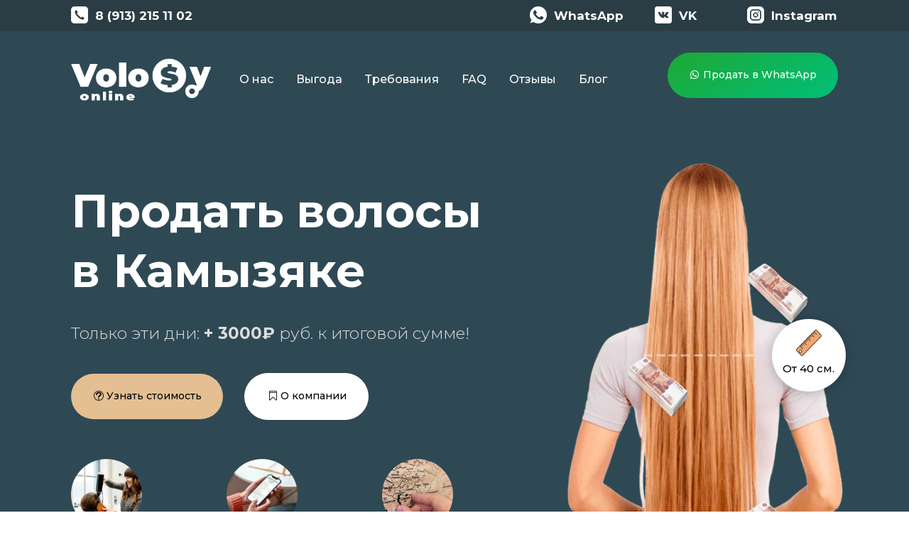

--- FILE ---
content_type: text/html; charset=UTF-8
request_url: https://volosy.online/prodat-volosy-v-kamyzyake/
body_size: 66241
content:
<!DOCTYPE html>
<html lang="ru-RU">
<head>
	<meta charset="UTF-8" />
<meta http-equiv="X-UA-Compatible" content="IE=edge">
	<link rel="pingback" href="https://volosy.online/xmlrpc.php" />

	<script type="text/javascript">
		document.documentElement.className = 'js';
	</script>

	<meta name='robots' content='index, follow, max-image-preview:large, max-snippet:-1, max-video-preview:-1' />
<script type="text/javascript">
			let jqueryParams=[],jQuery=function(r){return jqueryParams=[...jqueryParams,r],jQuery},$=function(r){return jqueryParams=[...jqueryParams,r],$};window.jQuery=jQuery,window.$=jQuery;let customHeadScripts=!1;jQuery.fn=jQuery.prototype={},$.fn=jQuery.prototype={},jQuery.noConflict=function(r){if(window.jQuery)return jQuery=window.jQuery,$=window.jQuery,customHeadScripts=!0,jQuery.noConflict},jQuery.ready=function(r){jqueryParams=[...jqueryParams,r]},$.ready=function(r){jqueryParams=[...jqueryParams,r]},jQuery.load=function(r){jqueryParams=[...jqueryParams,r]},$.load=function(r){jqueryParams=[...jqueryParams,r]},jQuery.fn.ready=function(r){jqueryParams=[...jqueryParams,r]},$.fn.ready=function(r){jqueryParams=[...jqueryParams,r]};</script>
	<!-- This site is optimized with the Yoast SEO plugin v25.4 - https://yoast.com/wordpress/plugins/seo/ -->
	<title>Продать волосы в Камызяке &#8212; Volosy.online</title>
	<meta name="description" content="Хотите Продать волосы в Камызяке, но не знаете какую компанию выбрать? Продайте их дороже — прямым производителям париков. Скупаем волосы 24 на 7. Оплата стрижки и транспорта!" />
	<link rel="canonical" href="https://volosy.online/prodat-volosy-v-kamyzyake/" />
	<meta property="og:locale" content="ru_RU" />
	<meta property="og:type" content="article" />
	<meta property="og:title" content="Продать волосы в Камызяке &#8212; Volosy.online" />
	<meta property="og:description" content="Хотите Продать волосы в Камызяке, но не знаете какую компанию выбрать? Продайте их дороже — прямым производителям париков. Скупаем волосы 24 на 7. Оплата стрижки и транспорта!" />
	<meta property="og:url" content="https://volosy.online/prodat-volosy-v-kamyzyake/" />
	<meta property="og:site_name" content="Volosy.online" />
	<meta name="twitter:card" content="summary_large_image" />
	<meta name="twitter:site" content="@VolosyOnline" />
	<script type="application/ld+json" class="yoast-schema-graph">{"@context":"https://schema.org","@graph":[{"@type":"WebPage","@id":"https://volosy.online/prodat-volosy-v-kamyzyake/","url":"https://volosy.online/prodat-volosy-v-kamyzyake/","name":"Продать волосы в Камызяке &#8212; Volosy.online","isPartOf":{"@id":"https://volosy.online/#website"},"datePublished":"2022-11-16T13:54:56+00:00","description":"Хотите Продать волосы в Камызяке, но не знаете какую компанию выбрать? Продайте их дороже — прямым производителям париков. Скупаем волосы 24 на 7. Оплата стрижки и транспорта!","breadcrumb":{"@id":"https://volosy.online/prodat-volosy-v-kamyzyake/#breadcrumb"},"inLanguage":"ru-RU","potentialAction":[{"@type":"ReadAction","target":["https://volosy.online/prodat-volosy-v-kamyzyake/"]}]},{"@type":"BreadcrumbList","@id":"https://volosy.online/prodat-volosy-v-kamyzyake/#breadcrumb","itemListElement":[{"@type":"ListItem","position":1,"name":"Главная страница","item":"https://volosy.online/"},{"@type":"ListItem","position":2,"name":"Продать волосы в Камызяке"}]},{"@type":"WebSite","@id":"https://volosy.online/#website","url":"https://volosy.online/","name":"Volosy.online","description":"Продажа волос онлайн","publisher":{"@id":"https://volosy.online/#organization"},"potentialAction":[{"@type":"SearchAction","target":{"@type":"EntryPoint","urlTemplate":"https://volosy.online/?s={search_term_string}"},"query-input":{"@type":"PropertyValueSpecification","valueRequired":true,"valueName":"search_term_string"}}],"inLanguage":"ru-RU"},{"@type":"Organization","@id":"https://volosy.online/#organization","name":"VOLOSY.ONLINE — Продажа волос онлайн | Оценка по фото","url":"https://volosy.online/","logo":{"@type":"ImageObject","inLanguage":"ru-RU","@id":"https://volosy.online/#/schema/logo/image/","url":"https://volosy.online/wp-content/uploads/2021/08/11.png","contentUrl":"https://volosy.online/wp-content/uploads/2021/08/11.png","width":299,"height":91,"caption":"VOLOSY.ONLINE — Продажа волос онлайн | Оценка по фото"},"image":{"@id":"https://volosy.online/#/schema/logo/image/"},"sameAs":["https://x.com/VolosyOnline","https://www.pinterest.ru/volosyonline/","https://www.youtube.com/channel/UCGSPmwrst7rFt9Es_sfiWxQ"]}]}</script>
	<!-- / Yoast SEO plugin. -->


<link rel='dns-prefetch' href='//fonts.googleapis.com' />
<link rel="alternate" type="application/rss+xml" title="Volosy.online &raquo; Лента" href="https://volosy.online/feed/" />
<link rel="alternate" type="application/rss+xml" title="Volosy.online &raquo; Лента комментариев" href="https://volosy.online/comments/feed/" />
<meta content="Divi v.4.27.4" name="generator"/><link rel='stylesheet' id='wp-block-library-css' href='https://volosy.online/wp-includes/css/dist/block-library/style.min.css?ver=6.8.3' type='text/css' media='all' />
<style id='wp-block-library-theme-inline-css' type='text/css'>
.wp-block-audio :where(figcaption){color:#555;font-size:13px;text-align:center}.is-dark-theme .wp-block-audio :where(figcaption){color:#ffffffa6}.wp-block-audio{margin:0 0 1em}.wp-block-code{border:1px solid #ccc;border-radius:4px;font-family:Menlo,Consolas,monaco,monospace;padding:.8em 1em}.wp-block-embed :where(figcaption){color:#555;font-size:13px;text-align:center}.is-dark-theme .wp-block-embed :where(figcaption){color:#ffffffa6}.wp-block-embed{margin:0 0 1em}.blocks-gallery-caption{color:#555;font-size:13px;text-align:center}.is-dark-theme .blocks-gallery-caption{color:#ffffffa6}:root :where(.wp-block-image figcaption){color:#555;font-size:13px;text-align:center}.is-dark-theme :root :where(.wp-block-image figcaption){color:#ffffffa6}.wp-block-image{margin:0 0 1em}.wp-block-pullquote{border-bottom:4px solid;border-top:4px solid;color:currentColor;margin-bottom:1.75em}.wp-block-pullquote cite,.wp-block-pullquote footer,.wp-block-pullquote__citation{color:currentColor;font-size:.8125em;font-style:normal;text-transform:uppercase}.wp-block-quote{border-left:.25em solid;margin:0 0 1.75em;padding-left:1em}.wp-block-quote cite,.wp-block-quote footer{color:currentColor;font-size:.8125em;font-style:normal;position:relative}.wp-block-quote:where(.has-text-align-right){border-left:none;border-right:.25em solid;padding-left:0;padding-right:1em}.wp-block-quote:where(.has-text-align-center){border:none;padding-left:0}.wp-block-quote.is-large,.wp-block-quote.is-style-large,.wp-block-quote:where(.is-style-plain){border:none}.wp-block-search .wp-block-search__label{font-weight:700}.wp-block-search__button{border:1px solid #ccc;padding:.375em .625em}:where(.wp-block-group.has-background){padding:1.25em 2.375em}.wp-block-separator.has-css-opacity{opacity:.4}.wp-block-separator{border:none;border-bottom:2px solid;margin-left:auto;margin-right:auto}.wp-block-separator.has-alpha-channel-opacity{opacity:1}.wp-block-separator:not(.is-style-wide):not(.is-style-dots){width:100px}.wp-block-separator.has-background:not(.is-style-dots){border-bottom:none;height:1px}.wp-block-separator.has-background:not(.is-style-wide):not(.is-style-dots){height:2px}.wp-block-table{margin:0 0 1em}.wp-block-table td,.wp-block-table th{word-break:normal}.wp-block-table :where(figcaption){color:#555;font-size:13px;text-align:center}.is-dark-theme .wp-block-table :where(figcaption){color:#ffffffa6}.wp-block-video :where(figcaption){color:#555;font-size:13px;text-align:center}.is-dark-theme .wp-block-video :where(figcaption){color:#ffffffa6}.wp-block-video{margin:0 0 1em}:root :where(.wp-block-template-part.has-background){margin-bottom:0;margin-top:0;padding:1.25em 2.375em}
</style>
<style id='global-styles-inline-css' type='text/css'>
:root{--wp--preset--aspect-ratio--square: 1;--wp--preset--aspect-ratio--4-3: 4/3;--wp--preset--aspect-ratio--3-4: 3/4;--wp--preset--aspect-ratio--3-2: 3/2;--wp--preset--aspect-ratio--2-3: 2/3;--wp--preset--aspect-ratio--16-9: 16/9;--wp--preset--aspect-ratio--9-16: 9/16;--wp--preset--color--black: #000000;--wp--preset--color--cyan-bluish-gray: #abb8c3;--wp--preset--color--white: #ffffff;--wp--preset--color--pale-pink: #f78da7;--wp--preset--color--vivid-red: #cf2e2e;--wp--preset--color--luminous-vivid-orange: #ff6900;--wp--preset--color--luminous-vivid-amber: #fcb900;--wp--preset--color--light-green-cyan: #7bdcb5;--wp--preset--color--vivid-green-cyan: #00d084;--wp--preset--color--pale-cyan-blue: #8ed1fc;--wp--preset--color--vivid-cyan-blue: #0693e3;--wp--preset--color--vivid-purple: #9b51e0;--wp--preset--gradient--vivid-cyan-blue-to-vivid-purple: linear-gradient(135deg,rgba(6,147,227,1) 0%,rgb(155,81,224) 100%);--wp--preset--gradient--light-green-cyan-to-vivid-green-cyan: linear-gradient(135deg,rgb(122,220,180) 0%,rgb(0,208,130) 100%);--wp--preset--gradient--luminous-vivid-amber-to-luminous-vivid-orange: linear-gradient(135deg,rgba(252,185,0,1) 0%,rgba(255,105,0,1) 100%);--wp--preset--gradient--luminous-vivid-orange-to-vivid-red: linear-gradient(135deg,rgba(255,105,0,1) 0%,rgb(207,46,46) 100%);--wp--preset--gradient--very-light-gray-to-cyan-bluish-gray: linear-gradient(135deg,rgb(238,238,238) 0%,rgb(169,184,195) 100%);--wp--preset--gradient--cool-to-warm-spectrum: linear-gradient(135deg,rgb(74,234,220) 0%,rgb(151,120,209) 20%,rgb(207,42,186) 40%,rgb(238,44,130) 60%,rgb(251,105,98) 80%,rgb(254,248,76) 100%);--wp--preset--gradient--blush-light-purple: linear-gradient(135deg,rgb(255,206,236) 0%,rgb(152,150,240) 100%);--wp--preset--gradient--blush-bordeaux: linear-gradient(135deg,rgb(254,205,165) 0%,rgb(254,45,45) 50%,rgb(107,0,62) 100%);--wp--preset--gradient--luminous-dusk: linear-gradient(135deg,rgb(255,203,112) 0%,rgb(199,81,192) 50%,rgb(65,88,208) 100%);--wp--preset--gradient--pale-ocean: linear-gradient(135deg,rgb(255,245,203) 0%,rgb(182,227,212) 50%,rgb(51,167,181) 100%);--wp--preset--gradient--electric-grass: linear-gradient(135deg,rgb(202,248,128) 0%,rgb(113,206,126) 100%);--wp--preset--gradient--midnight: linear-gradient(135deg,rgb(2,3,129) 0%,rgb(40,116,252) 100%);--wp--preset--font-size--small: 13px;--wp--preset--font-size--medium: 20px;--wp--preset--font-size--large: 36px;--wp--preset--font-size--x-large: 42px;--wp--preset--spacing--20: 0.44rem;--wp--preset--spacing--30: 0.67rem;--wp--preset--spacing--40: 1rem;--wp--preset--spacing--50: 1.5rem;--wp--preset--spacing--60: 2.25rem;--wp--preset--spacing--70: 3.38rem;--wp--preset--spacing--80: 5.06rem;--wp--preset--shadow--natural: 6px 6px 9px rgba(0, 0, 0, 0.2);--wp--preset--shadow--deep: 12px 12px 50px rgba(0, 0, 0, 0.4);--wp--preset--shadow--sharp: 6px 6px 0px rgba(0, 0, 0, 0.2);--wp--preset--shadow--outlined: 6px 6px 0px -3px rgba(255, 255, 255, 1), 6px 6px rgba(0, 0, 0, 1);--wp--preset--shadow--crisp: 6px 6px 0px rgba(0, 0, 0, 1);}:root { --wp--style--global--content-size: 823px;--wp--style--global--wide-size: 1080px; }:where(body) { margin: 0; }.wp-site-blocks > .alignleft { float: left; margin-right: 2em; }.wp-site-blocks > .alignright { float: right; margin-left: 2em; }.wp-site-blocks > .aligncenter { justify-content: center; margin-left: auto; margin-right: auto; }:where(.is-layout-flex){gap: 0.5em;}:where(.is-layout-grid){gap: 0.5em;}.is-layout-flow > .alignleft{float: left;margin-inline-start: 0;margin-inline-end: 2em;}.is-layout-flow > .alignright{float: right;margin-inline-start: 2em;margin-inline-end: 0;}.is-layout-flow > .aligncenter{margin-left: auto !important;margin-right: auto !important;}.is-layout-constrained > .alignleft{float: left;margin-inline-start: 0;margin-inline-end: 2em;}.is-layout-constrained > .alignright{float: right;margin-inline-start: 2em;margin-inline-end: 0;}.is-layout-constrained > .aligncenter{margin-left: auto !important;margin-right: auto !important;}.is-layout-constrained > :where(:not(.alignleft):not(.alignright):not(.alignfull)){max-width: var(--wp--style--global--content-size);margin-left: auto !important;margin-right: auto !important;}.is-layout-constrained > .alignwide{max-width: var(--wp--style--global--wide-size);}body .is-layout-flex{display: flex;}.is-layout-flex{flex-wrap: wrap;align-items: center;}.is-layout-flex > :is(*, div){margin: 0;}body .is-layout-grid{display: grid;}.is-layout-grid > :is(*, div){margin: 0;}body{padding-top: 0px;padding-right: 0px;padding-bottom: 0px;padding-left: 0px;}:root :where(.wp-element-button, .wp-block-button__link){background-color: #32373c;border-width: 0;color: #fff;font-family: inherit;font-size: inherit;line-height: inherit;padding: calc(0.667em + 2px) calc(1.333em + 2px);text-decoration: none;}.has-black-color{color: var(--wp--preset--color--black) !important;}.has-cyan-bluish-gray-color{color: var(--wp--preset--color--cyan-bluish-gray) !important;}.has-white-color{color: var(--wp--preset--color--white) !important;}.has-pale-pink-color{color: var(--wp--preset--color--pale-pink) !important;}.has-vivid-red-color{color: var(--wp--preset--color--vivid-red) !important;}.has-luminous-vivid-orange-color{color: var(--wp--preset--color--luminous-vivid-orange) !important;}.has-luminous-vivid-amber-color{color: var(--wp--preset--color--luminous-vivid-amber) !important;}.has-light-green-cyan-color{color: var(--wp--preset--color--light-green-cyan) !important;}.has-vivid-green-cyan-color{color: var(--wp--preset--color--vivid-green-cyan) !important;}.has-pale-cyan-blue-color{color: var(--wp--preset--color--pale-cyan-blue) !important;}.has-vivid-cyan-blue-color{color: var(--wp--preset--color--vivid-cyan-blue) !important;}.has-vivid-purple-color{color: var(--wp--preset--color--vivid-purple) !important;}.has-black-background-color{background-color: var(--wp--preset--color--black) !important;}.has-cyan-bluish-gray-background-color{background-color: var(--wp--preset--color--cyan-bluish-gray) !important;}.has-white-background-color{background-color: var(--wp--preset--color--white) !important;}.has-pale-pink-background-color{background-color: var(--wp--preset--color--pale-pink) !important;}.has-vivid-red-background-color{background-color: var(--wp--preset--color--vivid-red) !important;}.has-luminous-vivid-orange-background-color{background-color: var(--wp--preset--color--luminous-vivid-orange) !important;}.has-luminous-vivid-amber-background-color{background-color: var(--wp--preset--color--luminous-vivid-amber) !important;}.has-light-green-cyan-background-color{background-color: var(--wp--preset--color--light-green-cyan) !important;}.has-vivid-green-cyan-background-color{background-color: var(--wp--preset--color--vivid-green-cyan) !important;}.has-pale-cyan-blue-background-color{background-color: var(--wp--preset--color--pale-cyan-blue) !important;}.has-vivid-cyan-blue-background-color{background-color: var(--wp--preset--color--vivid-cyan-blue) !important;}.has-vivid-purple-background-color{background-color: var(--wp--preset--color--vivid-purple) !important;}.has-black-border-color{border-color: var(--wp--preset--color--black) !important;}.has-cyan-bluish-gray-border-color{border-color: var(--wp--preset--color--cyan-bluish-gray) !important;}.has-white-border-color{border-color: var(--wp--preset--color--white) !important;}.has-pale-pink-border-color{border-color: var(--wp--preset--color--pale-pink) !important;}.has-vivid-red-border-color{border-color: var(--wp--preset--color--vivid-red) !important;}.has-luminous-vivid-orange-border-color{border-color: var(--wp--preset--color--luminous-vivid-orange) !important;}.has-luminous-vivid-amber-border-color{border-color: var(--wp--preset--color--luminous-vivid-amber) !important;}.has-light-green-cyan-border-color{border-color: var(--wp--preset--color--light-green-cyan) !important;}.has-vivid-green-cyan-border-color{border-color: var(--wp--preset--color--vivid-green-cyan) !important;}.has-pale-cyan-blue-border-color{border-color: var(--wp--preset--color--pale-cyan-blue) !important;}.has-vivid-cyan-blue-border-color{border-color: var(--wp--preset--color--vivid-cyan-blue) !important;}.has-vivid-purple-border-color{border-color: var(--wp--preset--color--vivid-purple) !important;}.has-vivid-cyan-blue-to-vivid-purple-gradient-background{background: var(--wp--preset--gradient--vivid-cyan-blue-to-vivid-purple) !important;}.has-light-green-cyan-to-vivid-green-cyan-gradient-background{background: var(--wp--preset--gradient--light-green-cyan-to-vivid-green-cyan) !important;}.has-luminous-vivid-amber-to-luminous-vivid-orange-gradient-background{background: var(--wp--preset--gradient--luminous-vivid-amber-to-luminous-vivid-orange) !important;}.has-luminous-vivid-orange-to-vivid-red-gradient-background{background: var(--wp--preset--gradient--luminous-vivid-orange-to-vivid-red) !important;}.has-very-light-gray-to-cyan-bluish-gray-gradient-background{background: var(--wp--preset--gradient--very-light-gray-to-cyan-bluish-gray) !important;}.has-cool-to-warm-spectrum-gradient-background{background: var(--wp--preset--gradient--cool-to-warm-spectrum) !important;}.has-blush-light-purple-gradient-background{background: var(--wp--preset--gradient--blush-light-purple) !important;}.has-blush-bordeaux-gradient-background{background: var(--wp--preset--gradient--blush-bordeaux) !important;}.has-luminous-dusk-gradient-background{background: var(--wp--preset--gradient--luminous-dusk) !important;}.has-pale-ocean-gradient-background{background: var(--wp--preset--gradient--pale-ocean) !important;}.has-electric-grass-gradient-background{background: var(--wp--preset--gradient--electric-grass) !important;}.has-midnight-gradient-background{background: var(--wp--preset--gradient--midnight) !important;}.has-small-font-size{font-size: var(--wp--preset--font-size--small) !important;}.has-medium-font-size{font-size: var(--wp--preset--font-size--medium) !important;}.has-large-font-size{font-size: var(--wp--preset--font-size--large) !important;}.has-x-large-font-size{font-size: var(--wp--preset--font-size--x-large) !important;}
:where(.wp-block-post-template.is-layout-flex){gap: 1.25em;}:where(.wp-block-post-template.is-layout-grid){gap: 1.25em;}
:where(.wp-block-columns.is-layout-flex){gap: 2em;}:where(.wp-block-columns.is-layout-grid){gap: 2em;}
:root :where(.wp-block-pullquote){font-size: 1.5em;line-height: 1.6;}
</style>
<link rel='stylesheet' id='magnific-popup-css' href='https://volosy.online/wp-content/themes/Divi/includes/builder/feature/dynamic-assets/assets/css/magnific_popup.css?ver=2.5.62' type='text/css' media='all' />
<link rel='stylesheet' id='dsm-animate-css' href='https://volosy.online/wp-content/plugins/supreme-modules-for-divi/public/css/animate.css?ver=2.5.62' type='text/css' media='all' />
<link rel='stylesheet' id='dcl-slick-css' href='https://volosy.online/wp-content/plugins/wow-carousel-for-divi-lite/assets/libs/slick/slick.min.css?ver=2.1.4' type='text/css' media='all' />
<link rel='stylesheet' id='dcl-magnific-css' href='https://volosy.online/wp-content/plugins/wow-carousel-for-divi-lite/assets/libs/magnific/magnific-popup.min.css?ver=2.1.4' type='text/css' media='all' />
<link rel='stylesheet' id='dcl-frontend-css' href='https://volosy.online/wp-content/plugins/wow-carousel-for-divi-lite/assets//css/frontend.css?id=55970f10adb956f5c2bba3c9110fddc3&#038;ver=2.1.4' type='text/css' media='all' />
<link rel='stylesheet' id='et-divi-open-sans-css' href='https://fonts.googleapis.com/css?family=Open+Sans:300italic,400italic,600italic,700italic,800italic,400,300,600,700,800&#038;subset=cyrillic,cyrillic-ext,greek,greek-ext,hebrew,latin,latin-ext,vietnamese&#038;display=swap' type='text/css' media='all' />
<style id='divi-style-inline-inline-css' type='text/css'>
/*!
Theme Name: Divi
Theme URI: http://www.elegantthemes.com/gallery/divi/
Version: 4.27.4
Description: Smart. Flexible. Beautiful. Divi is the most powerful theme in our collection.
Author: Elegant Themes
Author URI: http://www.elegantthemes.com
License: GNU General Public License v2
License URI: http://www.gnu.org/licenses/gpl-2.0.html
*/

a,abbr,acronym,address,applet,b,big,blockquote,body,center,cite,code,dd,del,dfn,div,dl,dt,em,fieldset,font,form,h1,h2,h3,h4,h5,h6,html,i,iframe,img,ins,kbd,label,legend,li,object,ol,p,pre,q,s,samp,small,span,strike,strong,sub,sup,tt,u,ul,var{margin:0;padding:0;border:0;outline:0;font-size:100%;-ms-text-size-adjust:100%;-webkit-text-size-adjust:100%;vertical-align:baseline;background:transparent}body{line-height:1}ol,ul{list-style:none}blockquote,q{quotes:none}blockquote:after,blockquote:before,q:after,q:before{content:"";content:none}blockquote{margin:20px 0 30px;border-left:5px solid;padding-left:20px}:focus{outline:0}del{text-decoration:line-through}pre{overflow:auto;padding:10px}figure{margin:0}table{border-collapse:collapse;border-spacing:0}article,aside,footer,header,hgroup,nav,section{display:block}body{font-family:Open Sans,Arial,sans-serif;font-size:14px;color:#666;background-color:#fff;line-height:1.7em;font-weight:500;-webkit-font-smoothing:antialiased;-moz-osx-font-smoothing:grayscale}body.page-template-page-template-blank-php #page-container{padding-top:0!important}body.et_cover_background{background-size:cover!important;background-position:top!important;background-repeat:no-repeat!important;background-attachment:fixed}a{color:#2ea3f2}a,a:hover{text-decoration:none}p{padding-bottom:1em}p:not(.has-background):last-of-type{padding-bottom:0}p.et_normal_padding{padding-bottom:1em}strong{font-weight:700}cite,em,i{font-style:italic}code,pre{font-family:Courier New,monospace;margin-bottom:10px}ins{text-decoration:none}sub,sup{height:0;line-height:1;position:relative;vertical-align:baseline}sup{bottom:.8em}sub{top:.3em}dl{margin:0 0 1.5em}dl dt{font-weight:700}dd{margin-left:1.5em}blockquote p{padding-bottom:0}embed,iframe,object,video{max-width:100%}h1,h2,h3,h4,h5,h6{color:#333;padding-bottom:10px;line-height:1em;font-weight:500}h1 a,h2 a,h3 a,h4 a,h5 a,h6 a{color:inherit}h1{font-size:30px}h2{font-size:26px}h3{font-size:22px}h4{font-size:18px}h5{font-size:16px}h6{font-size:14px}input{-webkit-appearance:none}input[type=checkbox]{-webkit-appearance:checkbox}input[type=radio]{-webkit-appearance:radio}input.text,input.title,input[type=email],input[type=password],input[type=tel],input[type=text],select,textarea{background-color:#fff;border:1px solid #bbb;padding:2px;color:#4e4e4e}input.text:focus,input.title:focus,input[type=text]:focus,select:focus,textarea:focus{border-color:#2d3940;color:#3e3e3e}input.text,input.title,input[type=text],select,textarea{margin:0}textarea{padding:4px}button,input,select,textarea{font-family:inherit}img{max-width:100%;height:auto}.clear{clear:both}br.clear{margin:0;padding:0}.pagination{clear:both}#et_search_icon:hover,.et-social-icon a:hover,.et_password_protected_form .et_submit_button,.form-submit .et_pb_buttontton.alt.disabled,.nav-single a,.posted_in a{color:#2ea3f2}.et-search-form,blockquote{border-color:#2ea3f2}#main-content{background-color:#fff}.container{width:80%;max-width:1080px;margin:auto;position:relative}body:not(.et-tb) #main-content .container,body:not(.et-tb-has-header) #main-content .container{padding-top:58px}.et_full_width_page #main-content .container:before{display:none}.main_title{margin-bottom:20px}.et_password_protected_form .et_submit_button:hover,.form-submit .et_pb_button:hover{background:rgba(0,0,0,.05)}.et_button_icon_visible .et_pb_button{padding-right:2em;padding-left:.7em}.et_button_icon_visible .et_pb_button:after{opacity:1;margin-left:0}.et_button_left .et_pb_button:hover:after{left:.15em}.et_button_left .et_pb_button:after{margin-left:0;left:1em}.et_button_icon_visible.et_button_left .et_pb_button,.et_button_left .et_pb_button:hover,.et_button_left .et_pb_module .et_pb_button:hover{padding-left:2em;padding-right:.7em}.et_button_icon_visible.et_button_left .et_pb_button:after,.et_button_left .et_pb_button:hover:after{left:.15em}.et_password_protected_form .et_submit_button:hover,.form-submit .et_pb_button:hover{padding:.3em 1em}.et_button_no_icon .et_pb_button:after{display:none}.et_button_no_icon.et_button_icon_visible.et_button_left .et_pb_button,.et_button_no_icon.et_button_left .et_pb_button:hover,.et_button_no_icon .et_pb_button,.et_button_no_icon .et_pb_button:hover{padding:.3em 1em!important}.et_button_custom_icon .et_pb_button:after{line-height:1.7em}.et_button_custom_icon.et_button_icon_visible .et_pb_button:after,.et_button_custom_icon .et_pb_button:hover:after{margin-left:.3em}#left-area .post_format-post-format-gallery .wp-block-gallery:first-of-type{padding:0;margin-bottom:-16px}.entry-content table:not(.variations){border:1px solid #eee;margin:0 0 15px;text-align:left;width:100%}.entry-content thead th,.entry-content tr th{color:#555;font-weight:700;padding:9px 24px}.entry-content tr td{border-top:1px solid #eee;padding:6px 24px}#left-area ul,.entry-content ul,.et-l--body ul,.et-l--footer ul,.et-l--header ul{list-style-type:disc;padding:0 0 23px 1em;line-height:26px}#left-area ol,.entry-content ol,.et-l--body ol,.et-l--footer ol,.et-l--header ol{list-style-type:decimal;list-style-position:inside;padding:0 0 23px;line-height:26px}#left-area ul li ul,.entry-content ul li ol{padding:2px 0 2px 20px}#left-area ol li ul,.entry-content ol li ol,.et-l--body ol li ol,.et-l--footer ol li ol,.et-l--header ol li ol{padding:2px 0 2px 35px}#left-area ul.wp-block-gallery{display:-webkit-box;display:-ms-flexbox;display:flex;-ms-flex-wrap:wrap;flex-wrap:wrap;list-style-type:none;padding:0}#left-area ul.products{padding:0!important;line-height:1.7!important;list-style:none!important}.gallery-item a{display:block}.gallery-caption,.gallery-item a{width:90%}#wpadminbar{z-index:100001}#left-area .post-meta{font-size:14px;padding-bottom:15px}#left-area .post-meta a{text-decoration:none;color:#666}#left-area .et_featured_image{padding-bottom:7px}.single .post{padding-bottom:25px}body.single .et_audio_content{margin-bottom:-6px}.nav-single a{text-decoration:none;color:#2ea3f2;font-size:14px;font-weight:400}.nav-previous{float:left}.nav-next{float:right}.et_password_protected_form p input{background-color:#eee;border:none!important;width:100%!important;border-radius:0!important;font-size:14px;color:#999!important;padding:16px!important;-webkit-box-sizing:border-box;box-sizing:border-box}.et_password_protected_form label{display:none}.et_password_protected_form .et_submit_button{font-family:inherit;display:block;float:right;margin:8px auto 0;cursor:pointer}.post-password-required p.nocomments.container{max-width:100%}.post-password-required p.nocomments.container:before{display:none}.aligncenter,div.post .new-post .aligncenter{display:block;margin-left:auto;margin-right:auto}.wp-caption{border:1px solid #ddd;text-align:center;background-color:#f3f3f3;margin-bottom:10px;max-width:96%;padding:8px}.wp-caption.alignleft{margin:0 30px 20px 0}.wp-caption.alignright{margin:0 0 20px 30px}.wp-caption img{margin:0;padding:0;border:0}.wp-caption p.wp-caption-text{font-size:12px;padding:0 4px 5px;margin:0}.alignright{float:right}.alignleft{float:left}img.alignleft{display:inline;float:left;margin-right:15px}img.alignright{display:inline;float:right;margin-left:15px}.page.et_pb_pagebuilder_layout #main-content{background-color:transparent}body #main-content .et_builder_inner_content>h1,body #main-content .et_builder_inner_content>h2,body #main-content .et_builder_inner_content>h3,body #main-content .et_builder_inner_content>h4,body #main-content .et_builder_inner_content>h5,body #main-content .et_builder_inner_content>h6{line-height:1.4em}body #main-content .et_builder_inner_content>p{line-height:1.7em}.wp-block-pullquote{margin:20px 0 30px}.wp-block-pullquote.has-background blockquote{border-left:none}.wp-block-group.has-background{padding:1.5em 1.5em .5em}@media (min-width:981px){#left-area{width:79.125%;padding-bottom:23px}#main-content .container:before{content:"";position:absolute;top:0;height:100%;width:1px;background-color:#e2e2e2}.et_full_width_page #left-area,.et_no_sidebar #left-area{float:none;width:100%!important}.et_full_width_page #left-area{padding-bottom:0}.et_no_sidebar #main-content .container:before{display:none}}@media (max-width:980px){#page-container{padding-top:80px}.et-tb #page-container,.et-tb-has-header #page-container{padding-top:0!important}#left-area,#sidebar{width:100%!important}#main-content .container:before{display:none!important}.et_full_width_page .et_gallery_item:nth-child(4n+1){clear:none}}@media print{#page-container{padding-top:0!important}}#wp-admin-bar-et-use-visual-builder a:before{font-family:ETmodules!important;content:"\e625";font-size:30px!important;width:28px;margin-top:-3px;color:#974df3!important}#wp-admin-bar-et-use-visual-builder:hover a:before{color:#fff!important}#wp-admin-bar-et-use-visual-builder:hover a,#wp-admin-bar-et-use-visual-builder a:hover{transition:background-color .5s ease;-webkit-transition:background-color .5s ease;-moz-transition:background-color .5s ease;background-color:#7e3bd0!important;color:#fff!important}* html .clearfix,:first-child+html .clearfix{zoom:1}.iphone .et_pb_section_video_bg video::-webkit-media-controls-start-playback-button{display:none!important;-webkit-appearance:none}.et_mobile_device .et_pb_section_parallax .et_pb_parallax_css{background-attachment:scroll}.et-social-facebook a.icon:before{content:"\e093"}.et-social-twitter a.icon:before{content:"\e094"}.et-social-google-plus a.icon:before{content:"\e096"}.et-social-instagram a.icon:before{content:"\e09a"}.et-social-rss a.icon:before{content:"\e09e"}.ai1ec-single-event:after{content:" ";display:table;clear:both}.evcal_event_details .evcal_evdata_cell .eventon_details_shading_bot.eventon_details_shading_bot{z-index:3}.wp-block-divi-layout{margin-bottom:1em}*{-webkit-box-sizing:border-box;box-sizing:border-box}#et-info-email:before,#et-info-phone:before,#et_search_icon:before,.comment-reply-link:after,.et-cart-info span:before,.et-pb-arrow-next:before,.et-pb-arrow-prev:before,.et-social-icon a:before,.et_audio_container .mejs-playpause-button button:before,.et_audio_container .mejs-volume-button button:before,.et_overlay:before,.et_password_protected_form .et_submit_button:after,.et_pb_button:after,.et_pb_contact_reset:after,.et_pb_contact_submit:after,.et_pb_font_icon:before,.et_pb_newsletter_button:after,.et_pb_pricing_table_button:after,.et_pb_promo_button:after,.et_pb_testimonial:before,.et_pb_toggle_title:before,.form-submit .et_pb_button:after,.mobile_menu_bar:before,a.et_pb_more_button:after{font-family:ETmodules!important;speak:none;font-style:normal;font-weight:400;-webkit-font-feature-settings:normal;font-feature-settings:normal;font-variant:normal;text-transform:none;line-height:1;-webkit-font-smoothing:antialiased;-moz-osx-font-smoothing:grayscale;text-shadow:0 0;direction:ltr}.et-pb-icon,.et_pb_custom_button_icon.et_pb_button:after,.et_pb_login .et_pb_custom_button_icon.et_pb_button:after,.et_pb_woo_custom_button_icon .button.et_pb_custom_button_icon.et_pb_button:after,.et_pb_woo_custom_button_icon .button.et_pb_custom_button_icon.et_pb_button:hover:after{content:attr(data-icon)}.et-pb-icon{font-family:ETmodules;speak:none;font-weight:400;-webkit-font-feature-settings:normal;font-feature-settings:normal;font-variant:normal;text-transform:none;line-height:1;-webkit-font-smoothing:antialiased;font-size:96px;font-style:normal;display:inline-block;-webkit-box-sizing:border-box;box-sizing:border-box;direction:ltr}#et-ajax-saving{display:none;-webkit-transition:background .3s,-webkit-box-shadow .3s;transition:background .3s,-webkit-box-shadow .3s;transition:background .3s,box-shadow .3s;transition:background .3s,box-shadow .3s,-webkit-box-shadow .3s;-webkit-box-shadow:rgba(0,139,219,.247059) 0 0 60px;box-shadow:0 0 60px rgba(0,139,219,.247059);position:fixed;top:50%;left:50%;width:50px;height:50px;background:#fff;border-radius:50px;margin:-25px 0 0 -25px;z-index:999999;text-align:center}#et-ajax-saving img{margin:9px}.et-safe-mode-indicator,.et-safe-mode-indicator:focus,.et-safe-mode-indicator:hover{-webkit-box-shadow:0 5px 10px rgba(41,196,169,.15);box-shadow:0 5px 10px rgba(41,196,169,.15);background:#29c4a9;color:#fff;font-size:14px;font-weight:600;padding:12px;line-height:16px;border-radius:3px;position:fixed;bottom:30px;right:30px;z-index:999999;text-decoration:none;font-family:Open Sans,sans-serif;-webkit-font-smoothing:antialiased;-moz-osx-font-smoothing:grayscale}.et_pb_button{font-size:20px;font-weight:500;padding:.3em 1em;line-height:1.7em!important;background-color:transparent;background-size:cover;background-position:50%;background-repeat:no-repeat;border:2px solid;border-radius:3px;-webkit-transition-duration:.2s;transition-duration:.2s;-webkit-transition-property:all!important;transition-property:all!important}.et_pb_button,.et_pb_button_inner{position:relative}.et_pb_button:hover,.et_pb_module .et_pb_button:hover{border:2px solid transparent;padding:.3em 2em .3em .7em}.et_pb_button:hover{background-color:hsla(0,0%,100%,.2)}.et_pb_bg_layout_light.et_pb_button:hover,.et_pb_bg_layout_light .et_pb_button:hover{background-color:rgba(0,0,0,.05)}.et_pb_button:after,.et_pb_button:before{font-size:32px;line-height:1em;content:"\35";opacity:0;position:absolute;margin-left:-1em;-webkit-transition:all .2s;transition:all .2s;text-transform:none;-webkit-font-feature-settings:"kern" off;font-feature-settings:"kern" off;font-variant:none;font-style:normal;font-weight:400;text-shadow:none}.et_pb_button.et_hover_enabled:hover:after,.et_pb_button.et_pb_hovered:hover:after{-webkit-transition:none!important;transition:none!important}.et_pb_button:before{display:none}.et_pb_button:hover:after{opacity:1;margin-left:0}.et_pb_column_1_3 h1,.et_pb_column_1_4 h1,.et_pb_column_1_5 h1,.et_pb_column_1_6 h1,.et_pb_column_2_5 h1{font-size:26px}.et_pb_column_1_3 h2,.et_pb_column_1_4 h2,.et_pb_column_1_5 h2,.et_pb_column_1_6 h2,.et_pb_column_2_5 h2{font-size:23px}.et_pb_column_1_3 h3,.et_pb_column_1_4 h3,.et_pb_column_1_5 h3,.et_pb_column_1_6 h3,.et_pb_column_2_5 h3{font-size:20px}.et_pb_column_1_3 h4,.et_pb_column_1_4 h4,.et_pb_column_1_5 h4,.et_pb_column_1_6 h4,.et_pb_column_2_5 h4{font-size:18px}.et_pb_column_1_3 h5,.et_pb_column_1_4 h5,.et_pb_column_1_5 h5,.et_pb_column_1_6 h5,.et_pb_column_2_5 h5{font-size:16px}.et_pb_column_1_3 h6,.et_pb_column_1_4 h6,.et_pb_column_1_5 h6,.et_pb_column_1_6 h6,.et_pb_column_2_5 h6{font-size:15px}.et_pb_bg_layout_dark,.et_pb_bg_layout_dark h1,.et_pb_bg_layout_dark h2,.et_pb_bg_layout_dark h3,.et_pb_bg_layout_dark h4,.et_pb_bg_layout_dark h5,.et_pb_bg_layout_dark h6{color:#fff!important}.et_pb_module.et_pb_text_align_left{text-align:left}.et_pb_module.et_pb_text_align_center{text-align:center}.et_pb_module.et_pb_text_align_right{text-align:right}.et_pb_module.et_pb_text_align_justified{text-align:justify}.clearfix:after{visibility:hidden;display:block;font-size:0;content:" ";clear:both;height:0}.et_pb_bg_layout_light .et_pb_more_button{color:#2ea3f2}.et_builder_inner_content{position:relative;z-index:1}header .et_builder_inner_content{z-index:2}.et_pb_css_mix_blend_mode_passthrough{mix-blend-mode:unset!important}.et_pb_image_container{margin:-20px -20px 29px}.et_pb_module_inner{position:relative}.et_hover_enabled_preview{z-index:2}.et_hover_enabled:hover{position:relative;z-index:2}.et_pb_all_tabs,.et_pb_module,.et_pb_posts_nav a,.et_pb_tab,.et_pb_with_background{position:relative;background-size:cover;background-position:50%;background-repeat:no-repeat}.et_pb_background_mask,.et_pb_background_pattern{bottom:0;left:0;position:absolute;right:0;top:0}.et_pb_background_mask{background-size:calc(100% + 2px) calc(100% + 2px);background-repeat:no-repeat;background-position:50%;overflow:hidden}.et_pb_background_pattern{background-position:0 0;background-repeat:repeat}.et_pb_with_border{position:relative;border:0 solid #333}.post-password-required .et_pb_row{padding:0;width:100%}.post-password-required .et_password_protected_form{min-height:0}body.et_pb_pagebuilder_layout.et_pb_show_title .post-password-required .et_password_protected_form h1,body:not(.et_pb_pagebuilder_layout) .post-password-required .et_password_protected_form h1{display:none}.et_pb_no_bg{padding:0!important}.et_overlay.et_pb_inline_icon:before,.et_pb_inline_icon:before{content:attr(data-icon)}.et_pb_more_button{color:inherit;text-shadow:none;text-decoration:none;display:inline-block;margin-top:20px}.et_parallax_bg_wrap{overflow:hidden;position:absolute;top:0;right:0;bottom:0;left:0}.et_parallax_bg{background-repeat:no-repeat;background-position:top;background-size:cover;position:absolute;bottom:0;left:0;width:100%;height:100%;display:block}.et_parallax_bg.et_parallax_bg__hover,.et_parallax_bg.et_parallax_bg_phone,.et_parallax_bg.et_parallax_bg_tablet,.et_parallax_gradient.et_parallax_gradient__hover,.et_parallax_gradient.et_parallax_gradient_phone,.et_parallax_gradient.et_parallax_gradient_tablet,.et_pb_section_parallax_hover:hover .et_parallax_bg:not(.et_parallax_bg__hover),.et_pb_section_parallax_hover:hover .et_parallax_gradient:not(.et_parallax_gradient__hover){display:none}.et_pb_section_parallax_hover:hover .et_parallax_bg.et_parallax_bg__hover,.et_pb_section_parallax_hover:hover .et_parallax_gradient.et_parallax_gradient__hover{display:block}.et_parallax_gradient{bottom:0;display:block;left:0;position:absolute;right:0;top:0}.et_pb_module.et_pb_section_parallax,.et_pb_posts_nav a.et_pb_section_parallax,.et_pb_tab.et_pb_section_parallax{position:relative}.et_pb_section_parallax .et_pb_parallax_css,.et_pb_slides .et_parallax_bg.et_pb_parallax_css{background-attachment:fixed}body.et-bfb .et_pb_section_parallax .et_pb_parallax_css,body.et-bfb .et_pb_slides .et_parallax_bg.et_pb_parallax_css{background-attachment:scroll;bottom:auto}.et_pb_section_parallax.et_pb_column .et_pb_module,.et_pb_section_parallax.et_pb_row .et_pb_column,.et_pb_section_parallax.et_pb_row .et_pb_module{z-index:9;position:relative}.et_pb_more_button:hover:after{opacity:1;margin-left:0}.et_pb_preload .et_pb_section_video_bg,.et_pb_preload>div{visibility:hidden}.et_pb_preload,.et_pb_section.et_pb_section_video.et_pb_preload{position:relative;background:#464646!important}.et_pb_preload:before{content:"";position:absolute;top:50%;left:50%;background:url(https://volosy.online/wp-content/themes/Divi/includes/builder/styles/images/preloader.gif) no-repeat;border-radius:32px;width:32px;height:32px;margin:-16px 0 0 -16px}.box-shadow-overlay{position:absolute;top:0;left:0;width:100%;height:100%;z-index:10;pointer-events:none}.et_pb_section>.box-shadow-overlay~.et_pb_row{z-index:11}body.safari .section_has_divider{will-change:transform}.et_pb_row>.box-shadow-overlay{z-index:8}.has-box-shadow-overlay{position:relative}.et_clickable{cursor:pointer}.screen-reader-text{border:0;clip:rect(1px,1px,1px,1px);-webkit-clip-path:inset(50%);clip-path:inset(50%);height:1px;margin:-1px;overflow:hidden;padding:0;position:absolute!important;width:1px;word-wrap:normal!important}.et_multi_view_hidden,.et_multi_view_hidden_image{display:none!important}@keyframes multi-view-image-fade{0%{opacity:0}10%{opacity:.1}20%{opacity:.2}30%{opacity:.3}40%{opacity:.4}50%{opacity:.5}60%{opacity:.6}70%{opacity:.7}80%{opacity:.8}90%{opacity:.9}to{opacity:1}}.et_multi_view_image__loading{visibility:hidden}.et_multi_view_image__loaded{-webkit-animation:multi-view-image-fade .5s;animation:multi-view-image-fade .5s}#et-pb-motion-effects-offset-tracker{visibility:hidden!important;opacity:0;position:absolute;top:0;left:0}.et-pb-before-scroll-animation{opacity:0}header.et-l.et-l--header:after{clear:both;display:block;content:""}.et_pb_module{-webkit-animation-timing-function:linear;animation-timing-function:linear;-webkit-animation-duration:.2s;animation-duration:.2s}@-webkit-keyframes fadeBottom{0%{opacity:0;-webkit-transform:translateY(10%);transform:translateY(10%)}to{opacity:1;-webkit-transform:translateY(0);transform:translateY(0)}}@keyframes fadeBottom{0%{opacity:0;-webkit-transform:translateY(10%);transform:translateY(10%)}to{opacity:1;-webkit-transform:translateY(0);transform:translateY(0)}}@-webkit-keyframes fadeLeft{0%{opacity:0;-webkit-transform:translateX(-10%);transform:translateX(-10%)}to{opacity:1;-webkit-transform:translateX(0);transform:translateX(0)}}@keyframes fadeLeft{0%{opacity:0;-webkit-transform:translateX(-10%);transform:translateX(-10%)}to{opacity:1;-webkit-transform:translateX(0);transform:translateX(0)}}@-webkit-keyframes fadeRight{0%{opacity:0;-webkit-transform:translateX(10%);transform:translateX(10%)}to{opacity:1;-webkit-transform:translateX(0);transform:translateX(0)}}@keyframes fadeRight{0%{opacity:0;-webkit-transform:translateX(10%);transform:translateX(10%)}to{opacity:1;-webkit-transform:translateX(0);transform:translateX(0)}}@-webkit-keyframes fadeTop{0%{opacity:0;-webkit-transform:translateY(-10%);transform:translateY(-10%)}to{opacity:1;-webkit-transform:translateX(0);transform:translateX(0)}}@keyframes fadeTop{0%{opacity:0;-webkit-transform:translateY(-10%);transform:translateY(-10%)}to{opacity:1;-webkit-transform:translateX(0);transform:translateX(0)}}@-webkit-keyframes fadeIn{0%{opacity:0}to{opacity:1}}@keyframes fadeIn{0%{opacity:0}to{opacity:1}}.et-waypoint:not(.et_pb_counters){opacity:0}@media (min-width:981px){.et_pb_section.et_section_specialty div.et_pb_row .et_pb_column .et_pb_column .et_pb_module.et-last-child,.et_pb_section.et_section_specialty div.et_pb_row .et_pb_column .et_pb_column .et_pb_module:last-child,.et_pb_section.et_section_specialty div.et_pb_row .et_pb_column .et_pb_row_inner .et_pb_column .et_pb_module.et-last-child,.et_pb_section.et_section_specialty div.et_pb_row .et_pb_column .et_pb_row_inner .et_pb_column .et_pb_module:last-child,.et_pb_section div.et_pb_row .et_pb_column .et_pb_module.et-last-child,.et_pb_section div.et_pb_row .et_pb_column .et_pb_module:last-child{margin-bottom:0}}@media (max-width:980px){.et_overlay.et_pb_inline_icon_tablet:before,.et_pb_inline_icon_tablet:before{content:attr(data-icon-tablet)}.et_parallax_bg.et_parallax_bg_tablet_exist,.et_parallax_gradient.et_parallax_gradient_tablet_exist{display:none}.et_parallax_bg.et_parallax_bg_tablet,.et_parallax_gradient.et_parallax_gradient_tablet{display:block}.et_pb_column .et_pb_module{margin-bottom:30px}.et_pb_row .et_pb_column .et_pb_module.et-last-child,.et_pb_row .et_pb_column .et_pb_module:last-child,.et_section_specialty .et_pb_row .et_pb_column .et_pb_module.et-last-child,.et_section_specialty .et_pb_row .et_pb_column .et_pb_module:last-child{margin-bottom:0}.et_pb_more_button{display:inline-block!important}.et_pb_bg_layout_light_tablet.et_pb_button,.et_pb_bg_layout_light_tablet.et_pb_module.et_pb_button,.et_pb_bg_layout_light_tablet .et_pb_more_button{color:#2ea3f2}.et_pb_bg_layout_light_tablet .et_pb_forgot_password a{color:#666}.et_pb_bg_layout_light_tablet h1,.et_pb_bg_layout_light_tablet h2,.et_pb_bg_layout_light_tablet h3,.et_pb_bg_layout_light_tablet h4,.et_pb_bg_layout_light_tablet h5,.et_pb_bg_layout_light_tablet h6{color:#333!important}.et_pb_module .et_pb_bg_layout_light_tablet.et_pb_button{color:#2ea3f2!important}.et_pb_bg_layout_light_tablet{color:#666!important}.et_pb_bg_layout_dark_tablet,.et_pb_bg_layout_dark_tablet h1,.et_pb_bg_layout_dark_tablet h2,.et_pb_bg_layout_dark_tablet h3,.et_pb_bg_layout_dark_tablet h4,.et_pb_bg_layout_dark_tablet h5,.et_pb_bg_layout_dark_tablet h6{color:#fff!important}.et_pb_bg_layout_dark_tablet.et_pb_button,.et_pb_bg_layout_dark_tablet.et_pb_module.et_pb_button,.et_pb_bg_layout_dark_tablet .et_pb_more_button{color:inherit}.et_pb_bg_layout_dark_tablet .et_pb_forgot_password a{color:#fff}.et_pb_module.et_pb_text_align_left-tablet{text-align:left}.et_pb_module.et_pb_text_align_center-tablet{text-align:center}.et_pb_module.et_pb_text_align_right-tablet{text-align:right}.et_pb_module.et_pb_text_align_justified-tablet{text-align:justify}}@media (max-width:767px){.et_pb_more_button{display:inline-block!important}.et_overlay.et_pb_inline_icon_phone:before,.et_pb_inline_icon_phone:before{content:attr(data-icon-phone)}.et_parallax_bg.et_parallax_bg_phone_exist,.et_parallax_gradient.et_parallax_gradient_phone_exist{display:none}.et_parallax_bg.et_parallax_bg_phone,.et_parallax_gradient.et_parallax_gradient_phone{display:block}.et-hide-mobile{display:none!important}.et_pb_bg_layout_light_phone.et_pb_button,.et_pb_bg_layout_light_phone.et_pb_module.et_pb_button,.et_pb_bg_layout_light_phone .et_pb_more_button{color:#2ea3f2}.et_pb_bg_layout_light_phone .et_pb_forgot_password a{color:#666}.et_pb_bg_layout_light_phone h1,.et_pb_bg_layout_light_phone h2,.et_pb_bg_layout_light_phone h3,.et_pb_bg_layout_light_phone h4,.et_pb_bg_layout_light_phone h5,.et_pb_bg_layout_light_phone h6{color:#333!important}.et_pb_module .et_pb_bg_layout_light_phone.et_pb_button{color:#2ea3f2!important}.et_pb_bg_layout_light_phone{color:#666!important}.et_pb_bg_layout_dark_phone,.et_pb_bg_layout_dark_phone h1,.et_pb_bg_layout_dark_phone h2,.et_pb_bg_layout_dark_phone h3,.et_pb_bg_layout_dark_phone h4,.et_pb_bg_layout_dark_phone h5,.et_pb_bg_layout_dark_phone h6{color:#fff!important}.et_pb_bg_layout_dark_phone.et_pb_button,.et_pb_bg_layout_dark_phone.et_pb_module.et_pb_button,.et_pb_bg_layout_dark_phone .et_pb_more_button{color:inherit}.et_pb_module .et_pb_bg_layout_dark_phone.et_pb_button{color:#fff!important}.et_pb_bg_layout_dark_phone .et_pb_forgot_password a{color:#fff}.et_pb_module.et_pb_text_align_left-phone{text-align:left}.et_pb_module.et_pb_text_align_center-phone{text-align:center}.et_pb_module.et_pb_text_align_right-phone{text-align:right}.et_pb_module.et_pb_text_align_justified-phone{text-align:justify}}@media (max-width:479px){a.et_pb_more_button{display:block}}@media (min-width:768px) and (max-width:980px){[data-et-multi-view-load-tablet-hidden=true]:not(.et_multi_view_swapped){display:none!important}}@media (max-width:767px){[data-et-multi-view-load-phone-hidden=true]:not(.et_multi_view_swapped){display:none!important}}.et_pb_menu.et_pb_menu--style-inline_centered_logo .et_pb_menu__menu nav ul{-webkit-box-pack:center;-ms-flex-pack:center;justify-content:center}@-webkit-keyframes multi-view-image-fade{0%{-webkit-transform:scale(1);transform:scale(1);opacity:1}50%{-webkit-transform:scale(1.01);transform:scale(1.01);opacity:1}to{-webkit-transform:scale(1);transform:scale(1);opacity:1}}
</style>
<style id='divi-dynamic-critical-inline-css' type='text/css'>
@font-face{font-family:ETmodules;font-display:block;src:url(//volosy.online/wp-content/themes/Divi/core/admin/fonts/modules/all/modules.eot);src:url(//volosy.online/wp-content/themes/Divi/core/admin/fonts/modules/all/modules.eot?#iefix) format("embedded-opentype"),url(//volosy.online/wp-content/themes/Divi/core/admin/fonts/modules/all/modules.woff) format("woff"),url(//volosy.online/wp-content/themes/Divi/core/admin/fonts/modules/all/modules.ttf) format("truetype"),url(//volosy.online/wp-content/themes/Divi/core/admin/fonts/modules/all/modules.svg#ETmodules) format("svg");font-weight:400;font-style:normal}
@font-face{font-family:FontAwesome;font-style:normal;font-weight:400;font-display:block;src:url(//volosy.online/wp-content/themes/Divi/core/admin/fonts/fontawesome/fa-regular-400.eot);src:url(//volosy.online/wp-content/themes/Divi/core/admin/fonts/fontawesome/fa-regular-400.eot?#iefix) format("embedded-opentype"),url(//volosy.online/wp-content/themes/Divi/core/admin/fonts/fontawesome/fa-regular-400.woff2) format("woff2"),url(//volosy.online/wp-content/themes/Divi/core/admin/fonts/fontawesome/fa-regular-400.woff) format("woff"),url(//volosy.online/wp-content/themes/Divi/core/admin/fonts/fontawesome/fa-regular-400.ttf) format("truetype"),url(//volosy.online/wp-content/themes/Divi/core/admin/fonts/fontawesome/fa-regular-400.svg#fontawesome) format("svg")}@font-face{font-family:FontAwesome;font-style:normal;font-weight:900;font-display:block;src:url(//volosy.online/wp-content/themes/Divi/core/admin/fonts/fontawesome/fa-solid-900.eot);src:url(//volosy.online/wp-content/themes/Divi/core/admin/fonts/fontawesome/fa-solid-900.eot?#iefix) format("embedded-opentype"),url(//volosy.online/wp-content/themes/Divi/core/admin/fonts/fontawesome/fa-solid-900.woff2) format("woff2"),url(//volosy.online/wp-content/themes/Divi/core/admin/fonts/fontawesome/fa-solid-900.woff) format("woff"),url(//volosy.online/wp-content/themes/Divi/core/admin/fonts/fontawesome/fa-solid-900.ttf) format("truetype"),url(//volosy.online/wp-content/themes/Divi/core/admin/fonts/fontawesome/fa-solid-900.svg#fontawesome) format("svg")}@font-face{font-family:FontAwesome;font-style:normal;font-weight:400;font-display:block;src:url(//volosy.online/wp-content/themes/Divi/core/admin/fonts/fontawesome/fa-brands-400.eot);src:url(//volosy.online/wp-content/themes/Divi/core/admin/fonts/fontawesome/fa-brands-400.eot?#iefix) format("embedded-opentype"),url(//volosy.online/wp-content/themes/Divi/core/admin/fonts/fontawesome/fa-brands-400.woff2) format("woff2"),url(//volosy.online/wp-content/themes/Divi/core/admin/fonts/fontawesome/fa-brands-400.woff) format("woff"),url(//volosy.online/wp-content/themes/Divi/core/admin/fonts/fontawesome/fa-brands-400.ttf) format("truetype"),url(//volosy.online/wp-content/themes/Divi/core/admin/fonts/fontawesome/fa-brands-400.svg#fontawesome) format("svg")}
@media (min-width:981px){.et_pb_gutters3 .et_pb_column,.et_pb_gutters3.et_pb_row .et_pb_column{margin-right:5.5%}.et_pb_gutters3 .et_pb_column_4_4,.et_pb_gutters3.et_pb_row .et_pb_column_4_4{width:100%}.et_pb_gutters3 .et_pb_column_4_4 .et_pb_module,.et_pb_gutters3.et_pb_row .et_pb_column_4_4 .et_pb_module{margin-bottom:2.75%}.et_pb_gutters3 .et_pb_column_3_4,.et_pb_gutters3.et_pb_row .et_pb_column_3_4{width:73.625%}.et_pb_gutters3 .et_pb_column_3_4 .et_pb_module,.et_pb_gutters3.et_pb_row .et_pb_column_3_4 .et_pb_module{margin-bottom:3.735%}.et_pb_gutters3 .et_pb_column_2_3,.et_pb_gutters3.et_pb_row .et_pb_column_2_3{width:64.833%}.et_pb_gutters3 .et_pb_column_2_3 .et_pb_module,.et_pb_gutters3.et_pb_row .et_pb_column_2_3 .et_pb_module{margin-bottom:4.242%}.et_pb_gutters3 .et_pb_column_3_5,.et_pb_gutters3.et_pb_row .et_pb_column_3_5{width:57.8%}.et_pb_gutters3 .et_pb_column_3_5 .et_pb_module,.et_pb_gutters3.et_pb_row .et_pb_column_3_5 .et_pb_module{margin-bottom:4.758%}.et_pb_gutters3 .et_pb_column_1_2,.et_pb_gutters3.et_pb_row .et_pb_column_1_2{width:47.25%}.et_pb_gutters3 .et_pb_column_1_2 .et_pb_module,.et_pb_gutters3.et_pb_row .et_pb_column_1_2 .et_pb_module{margin-bottom:5.82%}.et_pb_gutters3 .et_pb_column_2_5,.et_pb_gutters3.et_pb_row .et_pb_column_2_5{width:36.7%}.et_pb_gutters3 .et_pb_column_2_5 .et_pb_module,.et_pb_gutters3.et_pb_row .et_pb_column_2_5 .et_pb_module{margin-bottom:7.493%}.et_pb_gutters3 .et_pb_column_1_3,.et_pb_gutters3.et_pb_row .et_pb_column_1_3{width:29.6667%}.et_pb_gutters3 .et_pb_column_1_3 .et_pb_module,.et_pb_gutters3.et_pb_row .et_pb_column_1_3 .et_pb_module{margin-bottom:9.27%}.et_pb_gutters3 .et_pb_column_1_4,.et_pb_gutters3.et_pb_row .et_pb_column_1_4{width:20.875%}.et_pb_gutters3 .et_pb_column_1_4 .et_pb_module,.et_pb_gutters3.et_pb_row .et_pb_column_1_4 .et_pb_module{margin-bottom:13.174%}.et_pb_gutters3 .et_pb_column_1_5,.et_pb_gutters3.et_pb_row .et_pb_column_1_5{width:15.6%}.et_pb_gutters3 .et_pb_column_1_5 .et_pb_module,.et_pb_gutters3.et_pb_row .et_pb_column_1_5 .et_pb_module{margin-bottom:17.628%}.et_pb_gutters3 .et_pb_column_1_6,.et_pb_gutters3.et_pb_row .et_pb_column_1_6{width:12.0833%}.et_pb_gutters3 .et_pb_column_1_6 .et_pb_module,.et_pb_gutters3.et_pb_row .et_pb_column_1_6 .et_pb_module{margin-bottom:22.759%}.et_pb_gutters3 .et_full_width_page.woocommerce-page ul.products li.product{width:20.875%;margin-right:5.5%;margin-bottom:5.5%}.et_pb_gutters3.et_left_sidebar.woocommerce-page #main-content ul.products li.product,.et_pb_gutters3.et_right_sidebar.woocommerce-page #main-content ul.products li.product{width:28.353%;margin-right:7.47%}.et_pb_gutters3.et_left_sidebar.woocommerce-page #main-content ul.products.columns-1 li.product,.et_pb_gutters3.et_right_sidebar.woocommerce-page #main-content ul.products.columns-1 li.product{width:100%;margin-right:0}.et_pb_gutters3.et_left_sidebar.woocommerce-page #main-content ul.products.columns-2 li.product,.et_pb_gutters3.et_right_sidebar.woocommerce-page #main-content ul.products.columns-2 li.product{width:48%;margin-right:4%}.et_pb_gutters3.et_left_sidebar.woocommerce-page #main-content ul.products.columns-2 li:nth-child(2n+2),.et_pb_gutters3.et_right_sidebar.woocommerce-page #main-content ul.products.columns-2 li:nth-child(2n+2){margin-right:0}.et_pb_gutters3.et_left_sidebar.woocommerce-page #main-content ul.products.columns-2 li:nth-child(3n+1),.et_pb_gutters3.et_right_sidebar.woocommerce-page #main-content ul.products.columns-2 li:nth-child(3n+1){clear:none}}
@media (min-width:981px){.et_pb_gutters3 .et_pb_column .et_pb_blog_grid .column.size-1of1 .et_pb_post:last-child,.et_pb_gutters3 .et_pb_column .et_pb_blog_grid .column.size-1of2 .et_pb_post:last-child,.et_pb_gutters3 .et_pb_column .et_pb_blog_grid .column.size-1of3 .et_pb_post:last-child,.et_pb_gutters3.et_pb_row .et_pb_column .et_pb_blog_grid .column.size-1of1 .et_pb_post:last-child,.et_pb_gutters3.et_pb_row .et_pb_column .et_pb_blog_grid .column.size-1of2 .et_pb_post:last-child,.et_pb_gutters3.et_pb_row .et_pb_column .et_pb_blog_grid .column.size-1of3 .et_pb_post:last-child{margin-bottom:30px}.et_pb_gutters3 .et_pb_column_4_4 .et_pb_grid_item,.et_pb_gutters3 .et_pb_column_4_4 .et_pb_shop_grid .woocommerce ul.products li.product,.et_pb_gutters3 .et_pb_column_4_4 .et_pb_widget,.et_pb_gutters3.et_pb_row .et_pb_column_4_4 .et_pb_grid_item,.et_pb_gutters3.et_pb_row .et_pb_column_4_4 .et_pb_shop_grid .woocommerce ul.products li.product,.et_pb_gutters3.et_pb_row .et_pb_column_4_4 .et_pb_widget{width:20.875%;margin-right:5.5%;margin-bottom:5.5%}.et_pb_gutters3 .et_pb_column_4_4 .et_pb_blog_grid .column.size-1of3,.et_pb_gutters3.et_pb_row .et_pb_column_4_4 .et_pb_blog_grid .column.size-1of3{width:29.667%;margin-right:5.5%}.et_pb_gutters3 .et_pb_column_4_4 .et_pb_blog_grid .column.size-1of3 .et_pb_post,.et_pb_gutters3.et_pb_row .et_pb_column_4_4 .et_pb_blog_grid .column.size-1of3 .et_pb_post{margin-bottom:18.539%}.et_pb_gutters3 .et_pb_column_3_4 .et_pb_grid_item,.et_pb_gutters3 .et_pb_column_3_4 .et_pb_shop_grid .woocommerce ul.products li.product,.et_pb_gutters3 .et_pb_column_3_4 .et_pb_widget,.et_pb_gutters3.et_pb_row .et_pb_column_3_4 .et_pb_grid_item,.et_pb_gutters3.et_pb_row .et_pb_column_3_4 .et_pb_shop_grid .woocommerce ul.products li.product,.et_pb_gutters3.et_pb_row .et_pb_column_3_4 .et_pb_widget{width:28.353%;margin-right:7.47%;margin-bottom:7.47%}.et_pb_gutters3 .et_pb_column_3_4 .et_pb_blog_grid .column.size-1of2,.et_pb_gutters3.et_pb_row .et_pb_column_3_4 .et_pb_blog_grid .column.size-1of2{width:46.265%;margin-right:7.47%}.et_pb_gutters3 .et_pb_column_3_4 .et_pb_blog_grid .column.size-1of2 .et_pb_post,.et_pb_gutters3.et_pb_row .et_pb_column_3_4 .et_pb_blog_grid .column.size-1of2 .et_pb_post{margin-bottom:14.941%}.et_pb_gutters3 .et_pb_column_2_3 .et_pb_grid_item,.et_pb_gutters3 .et_pb_column_2_3 .et_pb_shop_grid .woocommerce ul.products li.product,.et_pb_gutters3 .et_pb_column_2_3 .et_pb_widget,.et_pb_gutters3.et_pb_row .et_pb_column_2_3 .et_pb_grid_item,.et_pb_gutters3.et_pb_row .et_pb_column_2_3 .et_pb_shop_grid .woocommerce ul.products li.product,.et_pb_gutters3.et_pb_row .et_pb_column_2_3 .et_pb_widget{width:45.758%;margin-right:8.483%;margin-bottom:8.483%}.et_pb_gutters3 .et_pb_column_2_3 .et_pb_blog_grid .column.size-1of2,.et_pb_gutters3.et_pb_row .et_pb_column_2_3 .et_pb_blog_grid .column.size-1of2{width:45.758%;margin-right:8.483%}.et_pb_gutters3 .et_pb_column_2_3 .et_pb_blog_grid .column.size-1of2 .et_pb_post,.et_pb_gutters3.et_pb_row .et_pb_column_2_3 .et_pb_blog_grid .column.size-1of2 .et_pb_post{margin-bottom:16.967%}.et_pb_gutters3 .et_pb_column_3_5 .et_pb_grid_item,.et_pb_gutters3 .et_pb_column_3_5 .et_pb_shop_grid .woocommerce ul.products li.product,.et_pb_gutters3 .et_pb_column_3_5 .et_pb_widget,.et_pb_gutters3.et_pb_row .et_pb_column_3_5 .et_pb_grid_item,.et_pb_gutters3.et_pb_row .et_pb_column_3_5 .et_pb_shop_grid .woocommerce ul.products li.product,.et_pb_gutters3.et_pb_row .et_pb_column_3_5 .et_pb_widget{width:45.242%;margin-right:9.516%;margin-bottom:9.516%}.et_pb_gutters3 .et_pb_column_3_5 .et_pb_blog_grid .column.size-1of1,.et_pb_gutters3.et_pb_row .et_pb_column_3_5 .et_pb_blog_grid .column.size-1of1{width:100%;margin-right:0}.et_pb_gutters3 .et_pb_column_3_5 .et_pb_blog_grid .column.size-1of1 .et_pb_post,.et_pb_gutters3.et_pb_row .et_pb_column_3_5 .et_pb_blog_grid .column.size-1of1 .et_pb_post{margin-bottom:9.516%}.et_pb_gutters3 .et_pb_column_1_2 .et_pb_grid_item,.et_pb_gutters3 .et_pb_column_1_2 .et_pb_shop_grid .woocommerce ul.products li.product,.et_pb_gutters3 .et_pb_column_1_2 .et_pb_widget,.et_pb_gutters3.et_pb_row .et_pb_column_1_2 .et_pb_grid_item,.et_pb_gutters3.et_pb_row .et_pb_column_1_2 .et_pb_shop_grid .woocommerce ul.products li.product,.et_pb_gutters3.et_pb_row .et_pb_column_1_2 .et_pb_widget{width:44.18%;margin-right:11.64%;margin-bottom:11.64%}.et_pb_gutters3 .et_pb_column_1_2 .et_pb_blog_grid .column.size-1of1,.et_pb_gutters3.et_pb_row .et_pb_column_1_2 .et_pb_blog_grid .column.size-1of1{width:100%;margin-right:0}.et_pb_gutters3 .et_pb_column_1_2 .et_pb_blog_grid .column.size-1of1 .et_pb_post,.et_pb_gutters3.et_pb_row .et_pb_column_1_2 .et_pb_blog_grid .column.size-1of1 .et_pb_post{margin-bottom:11.64%}.et_pb_gutters3 .et_pb_column_2_5 .et_pb_blog_grid .column.size-1of1 .et_pb_post,.et_pb_gutters3 .et_pb_column_2_5 .et_pb_grid_item,.et_pb_gutters3 .et_pb_column_2_5 .et_pb_shop_grid .woocommerce ul.products li.product,.et_pb_gutters3 .et_pb_column_2_5 .et_pb_widget,.et_pb_gutters3.et_pb_row .et_pb_column_2_5 .et_pb_blog_grid .column.size-1of1 .et_pb_post,.et_pb_gutters3.et_pb_row .et_pb_column_2_5 .et_pb_grid_item,.et_pb_gutters3.et_pb_row .et_pb_column_2_5 .et_pb_shop_grid .woocommerce ul.products li.product,.et_pb_gutters3.et_pb_row .et_pb_column_2_5 .et_pb_widget{width:100%;margin-bottom:14.986%}.et_pb_gutters3 .et_pb_column_1_3 .et_pb_blog_grid .column.size-1of1 .et_pb_post,.et_pb_gutters3 .et_pb_column_1_3 .et_pb_grid_item,.et_pb_gutters3 .et_pb_column_1_3 .et_pb_shop_grid .woocommerce ul.products li.product,.et_pb_gutters3 .et_pb_column_1_3 .et_pb_widget,.et_pb_gutters3.et_pb_row .et_pb_column_1_3 .et_pb_blog_grid .column.size-1of1 .et_pb_post,.et_pb_gutters3.et_pb_row .et_pb_column_1_3 .et_pb_grid_item,.et_pb_gutters3.et_pb_row .et_pb_column_1_3 .et_pb_shop_grid .woocommerce ul.products li.product,.et_pb_gutters3.et_pb_row .et_pb_column_1_3 .et_pb_widget{width:100%;margin-bottom:18.539%}.et_pb_gutters3 .et_pb_column_1_4 .et_pb_blog_grid .column.size-1of1 .et_pb_post,.et_pb_gutters3 .et_pb_column_1_4 .et_pb_grid_item,.et_pb_gutters3 .et_pb_column_1_4 .et_pb_shop_grid .woocommerce ul.products li.product,.et_pb_gutters3 .et_pb_column_1_4 .et_pb_widget,.et_pb_gutters3.et_pb_row .et_pb_column_1_4 .et_pb_blog_grid .column.size-1of1 .et_pb_post,.et_pb_gutters3.et_pb_row .et_pb_column_1_4 .et_pb_grid_item,.et_pb_gutters3.et_pb_row .et_pb_column_1_4 .et_pb_shop_grid .woocommerce ul.products li.product,.et_pb_gutters3.et_pb_row .et_pb_column_1_4 .et_pb_widget{width:100%;margin-bottom:26.347%}.et_pb_gutters3 .et_pb_column_1_5 .et_pb_blog_grid .column.size-1of1 .et_pb_post,.et_pb_gutters3 .et_pb_column_1_5 .et_pb_grid_item,.et_pb_gutters3 .et_pb_column_1_5 .et_pb_shop_grid .woocommerce ul.products li.product,.et_pb_gutters3 .et_pb_column_1_5 .et_pb_widget,.et_pb_gutters3.et_pb_row .et_pb_column_1_5 .et_pb_blog_grid .column.size-1of1 .et_pb_post,.et_pb_gutters3.et_pb_row .et_pb_column_1_5 .et_pb_grid_item,.et_pb_gutters3.et_pb_row .et_pb_column_1_5 .et_pb_shop_grid .woocommerce ul.products li.product,.et_pb_gutters3.et_pb_row .et_pb_column_1_5 .et_pb_widget{width:100%;margin-bottom:35.256%}.et_pb_gutters3 .et_pb_column_1_6 .et_pb_blog_grid .column.size-1of1 .et_pb_post,.et_pb_gutters3 .et_pb_column_1_6 .et_pb_grid_item,.et_pb_gutters3 .et_pb_column_1_6 .et_pb_shop_grid .woocommerce ul.products li.product,.et_pb_gutters3 .et_pb_column_1_6 .et_pb_widget,.et_pb_gutters3.et_pb_row .et_pb_column_1_6 .et_pb_blog_grid .column.size-1of1 .et_pb_post,.et_pb_gutters3.et_pb_row .et_pb_column_1_6 .et_pb_grid_item,.et_pb_gutters3.et_pb_row .et_pb_column_1_6 .et_pb_shop_grid .woocommerce ul.products li.product,.et_pb_gutters3.et_pb_row .et_pb_column_1_6 .et_pb_widget{width:100%;margin-bottom:45.517%}.et_pb_gutters3 .et_pb_column_4_4 .et_pb_grid_item.et_pb_portfolio_item:nth-child(4n),.et_pb_gutters3 .et_pb_column_4_4 .et_pb_shop_grid .woocommerce ul.products li.product:nth-child(4n),.et_pb_gutters3 .et_pb_column_4_4 .et_pb_widget:nth-child(4n),.et_pb_gutters3.et_pb_row .et_pb_column_4_4 .et_pb_grid_item.et_pb_portfolio_item:nth-child(4n),.et_pb_gutters3.et_pb_row .et_pb_column_4_4 .et_pb_shop_grid .woocommerce ul.products li.product:nth-child(4n),.et_pb_gutters3.et_pb_row .et_pb_column_4_4 .et_pb_widget:nth-child(4n){margin-right:0}.et_pb_gutters3 .et_pb_column_4_4 .et_pb_grid_item.et_pb_portfolio_item:nth-child(4n+1),.et_pb_gutters3 .et_pb_column_4_4 .et_pb_shop_grid .woocommerce ul.products li.product:nth-child(4n+1),.et_pb_gutters3 .et_pb_column_4_4 .et_pb_widget:nth-child(4n+1),.et_pb_gutters3.et_pb_row .et_pb_column_4_4 .et_pb_grid_item.et_pb_portfolio_item:nth-child(4n+1),.et_pb_gutters3.et_pb_row .et_pb_column_4_4 .et_pb_shop_grid .woocommerce ul.products li.product:nth-child(4n+1),.et_pb_gutters3.et_pb_row .et_pb_column_4_4 .et_pb_widget:nth-child(4n+1){clear:both}.et_pb_gutters3 .et_pb_column_4_4 .et_pb_blog_grid .column.size-1of3:nth-child(3n),.et_pb_gutters3 .et_pb_column_4_4 .et_pb_grid_item.last_in_row,.et_pb_gutters3.et_pb_row .et_pb_column_4_4 .et_pb_blog_grid .column.size-1of3:nth-child(3n),.et_pb_gutters3.et_pb_row .et_pb_column_4_4 .et_pb_grid_item.last_in_row{margin-right:0}.et_pb_gutters3 .et_pb_column_4_4 .et_pb_grid_item.on_last_row,.et_pb_gutters3.et_pb_row .et_pb_column_4_4 .et_pb_grid_item.on_last_row{margin-bottom:0}.et_pb_gutters3 .et_pb_column_3_4 .et_pb_grid_item.et_pb_portfolio_item:nth-child(3n),.et_pb_gutters3 .et_pb_column_3_4 .et_pb_shop_grid .woocommerce ul.products li.product:nth-child(3n),.et_pb_gutters3 .et_pb_column_3_4 .et_pb_widget:nth-child(3n),.et_pb_gutters3.et_pb_row .et_pb_column_3_4 .et_pb_grid_item.et_pb_portfolio_item:nth-child(3n),.et_pb_gutters3.et_pb_row .et_pb_column_3_4 .et_pb_shop_grid .woocommerce ul.products li.product:nth-child(3n),.et_pb_gutters3.et_pb_row .et_pb_column_3_4 .et_pb_widget:nth-child(3n){margin-right:0}.et_pb_gutters3 .et_pb_column_3_4 .et_pb_grid_item.et_pb_portfolio_item:nth-child(3n+1),.et_pb_gutters3 .et_pb_column_3_4 .et_pb_shop_grid .woocommerce ul.products li.product:nth-child(3n+1),.et_pb_gutters3 .et_pb_column_3_4 .et_pb_widget:nth-child(3n+1),.et_pb_gutters3.et_pb_row .et_pb_column_3_4 .et_pb_grid_item.et_pb_portfolio_item:nth-child(3n+1),.et_pb_gutters3.et_pb_row .et_pb_column_3_4 .et_pb_shop_grid .woocommerce ul.products li.product:nth-child(3n+1),.et_pb_gutters3.et_pb_row .et_pb_column_3_4 .et_pb_widget:nth-child(3n+1){clear:both}.et_pb_gutters3 .et_pb_column_3_4 .et_pb_grid_item.last_in_row,.et_pb_gutters3.et_pb_row .et_pb_column_3_4 .et_pb_grid_item.last_in_row{margin-right:0}.et_pb_gutters3 .et_pb_column_3_4 .et_pb_grid_item.on_last_row,.et_pb_gutters3.et_pb_row .et_pb_column_3_4 .et_pb_grid_item.on_last_row{margin-bottom:0}.et_pb_gutters3 .et_pb_column_1_2 .et_pb_grid_item.et_pb_portfolio_item:nth-child(2n),.et_pb_gutters3 .et_pb_column_1_2 .et_pb_shop_grid .woocommerce ul.products li.product:nth-child(2n),.et_pb_gutters3 .et_pb_column_1_2 .et_pb_widget:nth-child(2n),.et_pb_gutters3 .et_pb_column_2_3 .et_pb_grid_item.et_pb_portfolio_item:nth-child(2n),.et_pb_gutters3 .et_pb_column_2_3 .et_pb_shop_grid .woocommerce ul.products li.product:nth-child(2n),.et_pb_gutters3 .et_pb_column_2_3 .et_pb_widget:nth-child(2n),.et_pb_gutters3.et_pb_row .et_pb_column_1_2 .et_pb_grid_item.et_pb_portfolio_item:nth-child(2n),.et_pb_gutters3.et_pb_row .et_pb_column_1_2 .et_pb_shop_grid .woocommerce ul.products li.product:nth-child(2n),.et_pb_gutters3.et_pb_row .et_pb_column_1_2 .et_pb_widget:nth-child(2n),.et_pb_gutters3.et_pb_row .et_pb_column_2_3 .et_pb_grid_item.et_pb_portfolio_item:nth-child(2n),.et_pb_gutters3.et_pb_row .et_pb_column_2_3 .et_pb_shop_grid .woocommerce ul.products li.product:nth-child(2n),.et_pb_gutters3.et_pb_row .et_pb_column_2_3 .et_pb_widget:nth-child(2n){margin-right:0}.et_pb_gutters3 .et_pb_column_1_2 .et_pb_grid_item.et_pb_portfolio_item:nth-child(odd),.et_pb_gutters3 .et_pb_column_1_2 .et_pb_shop_grid .woocommerce ul.products li.product:nth-child(odd),.et_pb_gutters3 .et_pb_column_1_2 .et_pb_widget:nth-child(odd),.et_pb_gutters3 .et_pb_column_2_3 .et_pb_grid_item.et_pb_portfolio_item:nth-child(odd),.et_pb_gutters3 .et_pb_column_2_3 .et_pb_shop_grid .woocommerce ul.products li.product:nth-child(odd),.et_pb_gutters3 .et_pb_column_2_3 .et_pb_widget:nth-child(odd),.et_pb_gutters3.et_pb_row .et_pb_column_1_2 .et_pb_grid_item.et_pb_portfolio_item:nth-child(odd),.et_pb_gutters3.et_pb_row .et_pb_column_1_2 .et_pb_shop_grid .woocommerce ul.products li.product:nth-child(odd),.et_pb_gutters3.et_pb_row .et_pb_column_1_2 .et_pb_widget:nth-child(odd),.et_pb_gutters3.et_pb_row .et_pb_column_2_3 .et_pb_grid_item.et_pb_portfolio_item:nth-child(odd),.et_pb_gutters3.et_pb_row .et_pb_column_2_3 .et_pb_shop_grid .woocommerce ul.products li.product:nth-child(odd),.et_pb_gutters3.et_pb_row .et_pb_column_2_3 .et_pb_widget:nth-child(odd){clear:both}.et_pb_gutters3 .et_pb_column_1_2 .et_pb_grid_item.last_in_row,.et_pb_gutters3 .et_pb_column_2_3 .et_pb_grid_item.last_in_row,.et_pb_gutters3.et_pb_row .et_pb_column_1_2 .et_pb_grid_item.last_in_row,.et_pb_gutters3.et_pb_row .et_pb_column_2_3 .et_pb_grid_item.last_in_row{margin-right:0}.et_pb_gutters3 .et_pb_column_1_2 .et_pb_grid_item.on_last_row,.et_pb_gutters3 .et_pb_column_2_3 .et_pb_grid_item.on_last_row,.et_pb_gutters3.et_pb_row .et_pb_column_1_2 .et_pb_grid_item.on_last_row,.et_pb_gutters3.et_pb_row .et_pb_column_2_3 .et_pb_grid_item.on_last_row{margin-bottom:0}.et_pb_gutters3 .et_pb_column_3_5 .et_pb_grid_item.et_pb_portfolio_item:nth-child(2n),.et_pb_gutters3 .et_pb_column_3_5 .et_pb_shop_grid .woocommerce ul.products li.product:nth-child(2n),.et_pb_gutters3 .et_pb_column_3_5 .et_pb_widget:nth-child(2n),.et_pb_gutters3.et_pb_row .et_pb_column_3_5 .et_pb_grid_item.et_pb_portfolio_item:nth-child(2n),.et_pb_gutters3.et_pb_row .et_pb_column_3_5 .et_pb_shop_grid .woocommerce ul.products li.product:nth-child(2n),.et_pb_gutters3.et_pb_row .et_pb_column_3_5 .et_pb_widget:nth-child(2n){margin-right:0}.et_pb_gutters3 .et_pb_column_3_5 .et_pb_grid_item.et_pb_portfolio_item:nth-child(odd),.et_pb_gutters3 .et_pb_column_3_5 .et_pb_shop_grid .woocommerce ul.products li.product:nth-child(odd),.et_pb_gutters3 .et_pb_column_3_5 .et_pb_widget:nth-child(odd),.et_pb_gutters3.et_pb_row .et_pb_column_3_5 .et_pb_grid_item.et_pb_portfolio_item:nth-child(odd),.et_pb_gutters3.et_pb_row .et_pb_column_3_5 .et_pb_shop_grid .woocommerce ul.products li.product:nth-child(odd),.et_pb_gutters3.et_pb_row .et_pb_column_3_5 .et_pb_widget:nth-child(odd){clear:both}.et_pb_gutters3 .et_pb_column_3_5 .et_pb_grid_item.last_in_row,.et_pb_gutters3.et_pb_row .et_pb_column_3_5 .et_pb_grid_item.last_in_row{margin-right:0}.et_pb_gutters3 .et_pb_column_1_3 .et_pb_grid_item.on_last_row,.et_pb_gutters3 .et_pb_column_1_4 .et_pb_grid_item.on_last_row,.et_pb_gutters3 .et_pb_column_1_5 .et_pb_grid_item.on_last_row,.et_pb_gutters3 .et_pb_column_1_6 .et_pb_grid_item.on_last_row,.et_pb_gutters3 .et_pb_column_3_5 .et_pb_grid_item.on_last_row,.et_pb_gutters3.et_pb_row .et_pb_column_1_3 .et_pb_grid_item.on_last_row,.et_pb_gutters3.et_pb_row .et_pb_column_1_4 .et_pb_grid_item.on_last_row,.et_pb_gutters3.et_pb_row .et_pb_column_1_5 .et_pb_grid_item.on_last_row,.et_pb_gutters3.et_pb_row .et_pb_column_1_6 .et_pb_grid_item.on_last_row,.et_pb_gutters3.et_pb_row .et_pb_column_3_5 .et_pb_grid_item.on_last_row{margin-bottom:0}.et_pb_gutters3 .et_pb_column_1_2 .et_pb_blog_grid .column.size-1of2:nth-child(2n),.et_pb_gutters3 .et_pb_column_1_2 .et_pb_blog_grid .column.size-1of3:nth-child(3n),.et_pb_gutters3 .et_pb_column_1_2 .et_pb_grid_item.last_in_row,.et_pb_gutters3 .et_pb_column_2_3 .et_pb_blog_grid .column.size-1of2:nth-child(2n),.et_pb_gutters3 .et_pb_column_2_3 .et_pb_blog_grid .column.size-1of3:nth-child(3n),.et_pb_gutters3 .et_pb_column_2_3 .et_pb_grid_item.last_in_row,.et_pb_gutters3 .et_pb_column_3_4 .et_pb_blog_grid .column.size-1of2:nth-child(2n),.et_pb_gutters3 .et_pb_column_3_4 .et_pb_blog_grid .column.size-1of3:nth-child(3n),.et_pb_gutters3 .et_pb_column_3_4 .et_pb_grid_item.last_in_row,.et_pb_gutters3.et_pb_row .et_pb_column_1_2 .et_pb_blog_grid .column.size-1of2:nth-child(2n),.et_pb_gutters3.et_pb_row .et_pb_column_1_2 .et_pb_blog_grid .column.size-1of3:nth-child(3n),.et_pb_gutters3.et_pb_row .et_pb_column_1_2 .et_pb_grid_item.last_in_row,.et_pb_gutters3.et_pb_row .et_pb_column_2_3 .et_pb_blog_grid .column.size-1of2:nth-child(2n),.et_pb_gutters3.et_pb_row .et_pb_column_2_3 .et_pb_blog_grid .column.size-1of3:nth-child(3n),.et_pb_gutters3.et_pb_row .et_pb_column_2_3 .et_pb_grid_item.last_in_row,.et_pb_gutters3.et_pb_row .et_pb_column_3_4 .et_pb_blog_grid .column.size-1of2:nth-child(2n),.et_pb_gutters3.et_pb_row .et_pb_column_3_4 .et_pb_blog_grid .column.size-1of3:nth-child(3n),.et_pb_gutters3.et_pb_row .et_pb_column_3_4 .et_pb_grid_item.last_in_row{margin-right:0}.et_pb_gutters3 .et_pb_column_1_2 .et_pb_grid_item.on_last_row,.et_pb_gutters3 .et_pb_column_2_3 .et_pb_grid_item.on_last_row,.et_pb_gutters3 .et_pb_column_3_4 .et_pb_grid_item.on_last_row,.et_pb_gutters3.et_pb_row .et_pb_column_1_2 .et_pb_grid_item.on_last_row,.et_pb_gutters3.et_pb_row .et_pb_column_2_3 .et_pb_grid_item.on_last_row,.et_pb_gutters3.et_pb_row .et_pb_column_3_4 .et_pb_grid_item.on_last_row{margin-bottom:0}}
@media (min-width:981px){.et_pb_gutter.et_pb_gutters2 #left-area{width:77.25%}.et_pb_gutter.et_pb_gutters2 #sidebar{width:22.75%}.et_pb_gutters2.et_right_sidebar #left-area{padding-right:3%}.et_pb_gutters2.et_left_sidebar #left-area{padding-left:3%}.et_pb_gutter.et_pb_gutters2.et_right_sidebar #main-content .container:before{right:22.75%!important}.et_pb_gutter.et_pb_gutters2.et_left_sidebar #main-content .container:before{left:22.75%!important}.et_pb_gutters2 .et_pb_column,.et_pb_gutters2.et_pb_row .et_pb_column{margin-right:3%}.et_pb_gutters2 .et_pb_column_4_4,.et_pb_gutters2.et_pb_row .et_pb_column_4_4{width:100%}.et_pb_gutters2 .et_pb_column_4_4 .et_pb_module,.et_pb_gutters2.et_pb_row .et_pb_column_4_4 .et_pb_module{margin-bottom:1.5%}.et_pb_gutters2 .et_pb_column_3_4,.et_pb_gutters2.et_pb_row .et_pb_column_3_4{width:74.25%}.et_pb_gutters2 .et_pb_column_3_4 .et_pb_module,.et_pb_gutters2.et_pb_row .et_pb_column_3_4 .et_pb_module{margin-bottom:2.02%}.et_pb_gutters2 .et_pb_column_2_3,.et_pb_gutters2.et_pb_row .et_pb_column_2_3{width:65.667%}.et_pb_gutters2 .et_pb_column_2_3 .et_pb_module,.et_pb_gutters2.et_pb_row .et_pb_column_2_3 .et_pb_module{margin-bottom:2.284%}.et_pb_gutters2 .et_pb_column_3_5,.et_pb_gutters2.et_pb_row .et_pb_column_3_5{width:58.8%}.et_pb_gutters2 .et_pb_column_3_5 .et_pb_module,.et_pb_gutters2.et_pb_row .et_pb_column_3_5 .et_pb_module{margin-bottom:2.551%}.et_pb_gutters2 .et_pb_column_1_2,.et_pb_gutters2.et_pb_row .et_pb_column_1_2{width:48.5%}.et_pb_gutters2 .et_pb_column_1_2 .et_pb_module,.et_pb_gutters2.et_pb_row .et_pb_column_1_2 .et_pb_module{margin-bottom:3.093%}.et_pb_gutters2 .et_pb_column_2_5,.et_pb_gutters2.et_pb_row .et_pb_column_2_5{width:38.2%}.et_pb_gutters2 .et_pb_column_2_5 .et_pb_module,.et_pb_gutters2.et_pb_row .et_pb_column_2_5 .et_pb_module{margin-bottom:3.927%}.et_pb_gutters2 .et_pb_column_1_3,.et_pb_gutters2.et_pb_row .et_pb_column_1_3{width:31.3333%}.et_pb_gutters2 .et_pb_column_1_3 .et_pb_module,.et_pb_gutters2.et_pb_row .et_pb_column_1_3 .et_pb_module{margin-bottom:4.787%}.et_pb_gutters2 .et_pb_column_1_4,.et_pb_gutters2.et_pb_row .et_pb_column_1_4{width:22.75%}.et_pb_gutters2 .et_pb_column_1_4 .et_pb_module,.et_pb_gutters2.et_pb_row .et_pb_column_1_4 .et_pb_module{margin-bottom:6.593%}.et_pb_gutters2 .et_pb_column_1_5,.et_pb_gutters2.et_pb_row .et_pb_column_1_5{width:17.6%}.et_pb_gutters2 .et_pb_column_1_5 .et_pb_module,.et_pb_gutters2.et_pb_row .et_pb_column_1_5 .et_pb_module{margin-bottom:8.523%}.et_pb_gutters2 .et_pb_column_1_6,.et_pb_gutters2.et_pb_row .et_pb_column_1_6{width:14.1667%}.et_pb_gutters2 .et_pb_column_1_6 .et_pb_module,.et_pb_gutters2.et_pb_row .et_pb_column_1_6 .et_pb_module{margin-bottom:10.588%}.et_pb_gutters2 .et_full_width_page.woocommerce-page ul.products li.product{width:22.75%;margin-right:3%;margin-bottom:3%}.et_pb_gutters2.et_left_sidebar.woocommerce-page #main-content ul.products li.product,.et_pb_gutters2.et_right_sidebar.woocommerce-page #main-content ul.products li.product{width:30.64%;margin-right:4.04%}}
@media (min-width:981px){.et_pb_gutters2 .et_pb_column .et_pb_blog_grid .column.size-1of1 .et_pb_post:last-child,.et_pb_gutters2 .et_pb_column .et_pb_blog_grid .column.size-1of2 .et_pb_post:last-child,.et_pb_gutters2 .et_pb_column .et_pb_blog_grid .column.size-1of3 .et_pb_post:last-child,.et_pb_gutters2.et_pb_row .et_pb_column .et_pb_blog_grid .column.size-1of1 .et_pb_post:last-child,.et_pb_gutters2.et_pb_row .et_pb_column .et_pb_blog_grid .column.size-1of2 .et_pb_post:last-child,.et_pb_gutters2.et_pb_row .et_pb_column .et_pb_blog_grid .column.size-1of3 .et_pb_post:last-child{margin-bottom:30px}.et_pb_gutters2 .et_pb_column_4_4 .et_pb_grid_item,.et_pb_gutters2 .et_pb_column_4_4 .et_pb_shop_grid .woocommerce ul.products li.product,.et_pb_gutters2 .et_pb_column_4_4 .et_pb_widget,.et_pb_gutters2.et_pb_row .et_pb_column_4_4 .et_pb_grid_item,.et_pb_gutters2.et_pb_row .et_pb_column_4_4 .et_pb_shop_grid .woocommerce ul.products li.product,.et_pb_gutters2.et_pb_row .et_pb_column_4_4 .et_pb_widget{width:22.75%;margin-right:3%;margin-bottom:3%}.et_pb_gutters2 .et_pb_column_4_4 .et_pb_blog_grid .column.size-1of3,.et_pb_gutters2.et_pb_row .et_pb_column_4_4 .et_pb_blog_grid .column.size-1of3{width:31.333%;margin-right:3%}.et_pb_gutters2 .et_pb_column_4_4 .et_pb_blog_grid .column.size-1of3 .et_pb_post,.et_pb_gutters2.et_pb_row .et_pb_column_4_4 .et_pb_blog_grid .column.size-1of3 .et_pb_post{margin-bottom:9.574%}.et_pb_gutters2 .et_pb_column_3_4 .et_pb_grid_item,.et_pb_gutters2 .et_pb_column_3_4 .et_pb_shop_grid .woocommerce ul.products li.product,.et_pb_gutters2 .et_pb_column_3_4 .et_pb_widget,.et_pb_gutters2.et_pb_row .et_pb_column_3_4 .et_pb_grid_item,.et_pb_gutters2.et_pb_row .et_pb_column_3_4 .et_pb_shop_grid .woocommerce ul.products li.product,.et_pb_gutters2.et_pb_row .et_pb_column_3_4 .et_pb_widget{width:30.64%;margin-right:4.04%;margin-bottom:4.04%}.et_pb_gutters2 .et_pb_column_3_4 .et_pb_blog_grid .column.size-1of2,.et_pb_gutters2.et_pb_row .et_pb_column_3_4 .et_pb_blog_grid .column.size-1of2{width:47.98%;margin-right:4.04%}.et_pb_gutters2 .et_pb_column_3_4 .et_pb_blog_grid .column.size-1of2 .et_pb_post,.et_pb_gutters2.et_pb_row .et_pb_column_3_4 .et_pb_blog_grid .column.size-1of2 .et_pb_post{margin-bottom:8.081%}.et_pb_gutters2 .et_pb_column_2_3 .et_pb_grid_item,.et_pb_gutters2 .et_pb_column_2_3 .et_pb_shop_grid .woocommerce ul.products li.product,.et_pb_gutters2 .et_pb_column_2_3 .et_pb_widget,.et_pb_gutters2.et_pb_row .et_pb_column_2_3 .et_pb_grid_item,.et_pb_gutters2.et_pb_row .et_pb_column_2_3 .et_pb_shop_grid .woocommerce ul.products li.product,.et_pb_gutters2.et_pb_row .et_pb_column_2_3 .et_pb_widget{width:47.716%;margin-right:4.569%;margin-bottom:4.569%}.et_pb_gutters2 .et_pb_column_2_3 .et_pb_blog_grid .column.size-1of2,.et_pb_gutters2.et_pb_row .et_pb_column_2_3 .et_pb_blog_grid .column.size-1of2{width:47.716%;margin-right:4.569%}.et_pb_gutters2 .et_pb_column_2_3 .et_pb_blog_grid .column.size-1of2 .et_pb_post,.et_pb_gutters2.et_pb_row .et_pb_column_2_3 .et_pb_blog_grid .column.size-1of2 .et_pb_post{margin-bottom:9.137%}.et_pb_gutters2 .et_pb_column_3_5 .et_pb_grid_item,.et_pb_gutters2 .et_pb_column_3_5 .et_pb_shop_grid .woocommerce ul.products li.product,.et_pb_gutters2 .et_pb_column_3_5 .et_pb_widget,.et_pb_gutters2.et_pb_row .et_pb_column_3_5 .et_pb_grid_item,.et_pb_gutters2.et_pb_row .et_pb_column_3_5 .et_pb_shop_grid .woocommerce ul.products li.product,.et_pb_gutters2.et_pb_row .et_pb_column_3_5 .et_pb_widget{width:47.449%;margin-right:5.102%;margin-bottom:5.102%}.et_pb_gutters2 .et_pb_column_3_5 .et_pb_blog_grid .column.size-1of1,.et_pb_gutters2.et_pb_row .et_pb_column_3_5 .et_pb_blog_grid .column.size-1of1{width:100%;margin-right:0}.et_pb_gutters2 .et_pb_column_3_5 .et_pb_blog_grid .column.size-1of1 .et_pb_post,.et_pb_gutters2.et_pb_row .et_pb_column_3_5 .et_pb_blog_grid .column.size-1of1 .et_pb_post{margin-bottom:5.102%}.et_pb_gutters2 .et_pb_column_1_2 .et_pb_grid_item,.et_pb_gutters2 .et_pb_column_1_2 .et_pb_shop_grid .woocommerce ul.products li.product,.et_pb_gutters2 .et_pb_column_1_2 .et_pb_widget,.et_pb_gutters2.et_pb_row .et_pb_column_1_2 .et_pb_grid_item,.et_pb_gutters2.et_pb_row .et_pb_column_1_2 .et_pb_shop_grid .woocommerce ul.products li.product,.et_pb_gutters2.et_pb_row .et_pb_column_1_2 .et_pb_widget{width:46.907%;margin-right:6.186%;margin-bottom:6.186%}.et_pb_gutters2 .et_pb_column_1_2 .et_pb_blog_grid .column.size-1of1,.et_pb_gutters2.et_pb_row .et_pb_column_1_2 .et_pb_blog_grid .column.size-1of1{width:100%;margin-right:0}.et_pb_gutters2 .et_pb_column_1_2 .et_pb_blog_grid .column.size-1of1 .et_pb_post,.et_pb_gutters2.et_pb_row .et_pb_column_1_2 .et_pb_blog_grid .column.size-1of1 .et_pb_post{margin-bottom:6.186%}.et_pb_gutters2 .et_pb_column_2_5 .et_pb_blog_grid .column.size-1of1 .et_pb_post,.et_pb_gutters2 .et_pb_column_2_5 .et_pb_grid_item,.et_pb_gutters2 .et_pb_column_2_5 .et_pb_shop_grid .woocommerce ul.products li.product,.et_pb_gutters2 .et_pb_column_2_5 .et_pb_widget,.et_pb_gutters2.et_pb_row .et_pb_column_2_5 .et_pb_blog_grid .column.size-1of1 .et_pb_post,.et_pb_gutters2.et_pb_row .et_pb_column_2_5 .et_pb_grid_item,.et_pb_gutters2.et_pb_row .et_pb_column_2_5 .et_pb_shop_grid .woocommerce ul.products li.product,.et_pb_gutters2.et_pb_row .et_pb_column_2_5 .et_pb_widget{width:100%;margin-bottom:7.853%}.et_pb_gutters2 .et_pb_column_1_3 .et_pb_blog_grid .column.size-1of1 .et_pb_post,.et_pb_gutters2 .et_pb_column_1_3 .et_pb_grid_item,.et_pb_gutters2 .et_pb_column_1_3 .et_pb_shop_grid .woocommerce ul.products li.product,.et_pb_gutters2 .et_pb_column_1_3 .et_pb_widget,.et_pb_gutters2.et_pb_row .et_pb_column_1_3 .et_pb_blog_grid .column.size-1of1 .et_pb_post,.et_pb_gutters2.et_pb_row .et_pb_column_1_3 .et_pb_grid_item,.et_pb_gutters2.et_pb_row .et_pb_column_1_3 .et_pb_shop_grid .woocommerce ul.products li.product,.et_pb_gutters2.et_pb_row .et_pb_column_1_3 .et_pb_widget{width:100%;margin-bottom:9.574%}.et_pb_gutters2 .et_pb_column_1_4 .et_pb_blog_grid .column.size-1of1 .et_pb_post,.et_pb_gutters2 .et_pb_column_1_4 .et_pb_grid_item,.et_pb_gutters2 .et_pb_column_1_4 .et_pb_shop_grid .woocommerce ul.products li.product,.et_pb_gutters2 .et_pb_column_1_4 .et_pb_widget,.et_pb_gutters2.et_pb_row .et_pb_column_1_4 .et_pb_blog_grid .column.size-1of1 .et_pb_post,.et_pb_gutters2.et_pb_row .et_pb_column_1_4 .et_pb_grid_item,.et_pb_gutters2.et_pb_row .et_pb_column_1_4 .et_pb_shop_grid .woocommerce ul.products li.product,.et_pb_gutters2.et_pb_row .et_pb_column_1_4 .et_pb_widget{width:100%;margin-bottom:13.187%}.et_pb_gutters2 .et_pb_column_1_5 .et_pb_blog_grid .column.size-1of1 .et_pb_post,.et_pb_gutters2 .et_pb_column_1_5 .et_pb_grid_item,.et_pb_gutters2 .et_pb_column_1_5 .et_pb_shop_grid .woocommerce ul.products li.product,.et_pb_gutters2 .et_pb_column_1_5 .et_pb_widget,.et_pb_gutters2.et_pb_row .et_pb_column_1_5 .et_pb_blog_grid .column.size-1of1 .et_pb_post,.et_pb_gutters2.et_pb_row .et_pb_column_1_5 .et_pb_grid_item,.et_pb_gutters2.et_pb_row .et_pb_column_1_5 .et_pb_shop_grid .woocommerce ul.products li.product,.et_pb_gutters2.et_pb_row .et_pb_column_1_5 .et_pb_widget{width:100%;margin-bottom:17.045%}.et_pb_gutters2 .et_pb_column_1_6 .et_pb_blog_grid .column.size-1of1 .et_pb_post,.et_pb_gutters2 .et_pb_column_1_6 .et_pb_grid_item,.et_pb_gutters2 .et_pb_column_1_6 .et_pb_shop_grid .woocommerce ul.products li.product,.et_pb_gutters2 .et_pb_column_1_6 .et_pb_widget,.et_pb_gutters2.et_pb_row .et_pb_column_1_6 .et_pb_blog_grid .column.size-1of1 .et_pb_post,.et_pb_gutters2.et_pb_row .et_pb_column_1_6 .et_pb_grid_item,.et_pb_gutters2.et_pb_row .et_pb_column_1_6 .et_pb_shop_grid .woocommerce ul.products li.product,.et_pb_gutters2.et_pb_row .et_pb_column_1_6 .et_pb_widget{width:100%;margin-bottom:21.176%}.et_pb_gutters2 .et_pb_column_4_4 .et_pb_grid_item.et_pb_portfolio_item:nth-child(4n),.et_pb_gutters2 .et_pb_column_4_4 .et_pb_shop_grid .woocommerce ul.products li.product:nth-child(4n),.et_pb_gutters2 .et_pb_column_4_4 .et_pb_widget:nth-child(4n),.et_pb_gutters2.et_pb_row .et_pb_column_4_4 .et_pb_grid_item.et_pb_portfolio_item:nth-child(4n),.et_pb_gutters2.et_pb_row .et_pb_column_4_4 .et_pb_shop_grid .woocommerce ul.products li.product:nth-child(4n),.et_pb_gutters2.et_pb_row .et_pb_column_4_4 .et_pb_widget:nth-child(4n){margin-right:0}.et_pb_gutters2 .et_pb_column_4_4 .et_pb_grid_item.et_pb_portfolio_item:nth-child(4n+1),.et_pb_gutters2 .et_pb_column_4_4 .et_pb_shop_grid .woocommerce ul.products li.product:nth-child(4n+1),.et_pb_gutters2 .et_pb_column_4_4 .et_pb_widget:nth-child(4n+1),.et_pb_gutters2.et_pb_row .et_pb_column_4_4 .et_pb_grid_item.et_pb_portfolio_item:nth-child(4n+1),.et_pb_gutters2.et_pb_row .et_pb_column_4_4 .et_pb_shop_grid .woocommerce ul.products li.product:nth-child(4n+1),.et_pb_gutters2.et_pb_row .et_pb_column_4_4 .et_pb_widget:nth-child(4n+1){clear:both}.et_pb_gutters2 .et_pb_column_4_4 .et_pb_blog_grid .column.size-1of3:nth-child(3n),.et_pb_gutters2 .et_pb_column_4_4 .et_pb_grid_item.last_in_row,.et_pb_gutters2.et_pb_row .et_pb_column_4_4 .et_pb_blog_grid .column.size-1of3:nth-child(3n),.et_pb_gutters2.et_pb_row .et_pb_column_4_4 .et_pb_grid_item.last_in_row{margin-right:0}.et_pb_gutters2 .et_pb_column_4_4 .et_pb_grid_item.on_last_row,.et_pb_gutters2.et_pb_row .et_pb_column_4_4 .et_pb_grid_item.on_last_row{margin-bottom:0}.et_pb_gutters2 .et_pb_column_3_4 .et_pb_grid_item.et_pb_portfolio_item:nth-child(3n),.et_pb_gutters2 .et_pb_column_3_4 .et_pb_shop_grid .woocommerce ul.products li.product:nth-child(3n),.et_pb_gutters2 .et_pb_column_3_4 .et_pb_widget:nth-child(3n),.et_pb_gutters2.et_pb_row .et_pb_column_3_4 .et_pb_grid_item.et_pb_portfolio_item:nth-child(3n),.et_pb_gutters2.et_pb_row .et_pb_column_3_4 .et_pb_shop_grid .woocommerce ul.products li.product:nth-child(3n),.et_pb_gutters2.et_pb_row .et_pb_column_3_4 .et_pb_widget:nth-child(3n){margin-right:0}.et_pb_gutters2 .et_pb_column_3_4 .et_pb_grid_item.et_pb_portfolio_item:nth-child(3n+1),.et_pb_gutters2 .et_pb_column_3_4 .et_pb_shop_grid .woocommerce ul.products li.product:nth-child(3n+1),.et_pb_gutters2 .et_pb_column_3_4 .et_pb_widget:nth-child(3n+1),.et_pb_gutters2.et_pb_row .et_pb_column_3_4 .et_pb_grid_item.et_pb_portfolio_item:nth-child(3n+1),.et_pb_gutters2.et_pb_row .et_pb_column_3_4 .et_pb_shop_grid .woocommerce ul.products li.product:nth-child(3n+1),.et_pb_gutters2.et_pb_row .et_pb_column_3_4 .et_pb_widget:nth-child(3n+1){clear:both}.et_pb_gutters2 .et_pb_column_3_4 .et_pb_grid_item.last_in_row,.et_pb_gutters2.et_pb_row .et_pb_column_3_4 .et_pb_grid_item.last_in_row{margin-right:0}.et_pb_gutters2 .et_pb_column_3_4 .et_pb_grid_item.on_last_row,.et_pb_gutters2.et_pb_row .et_pb_column_3_4 .et_pb_grid_item.on_last_row{margin-bottom:0}.et_pb_gutters2 .et_pb_column_1_2 .et_pb_grid_item.et_pb_portfolio_item:nth-child(2n),.et_pb_gutters2 .et_pb_column_1_2 .et_pb_shop_grid .woocommerce ul.products li.product:nth-child(2n),.et_pb_gutters2 .et_pb_column_1_2 .et_pb_widget:nth-child(2n),.et_pb_gutters2 .et_pb_column_2_3 .et_pb_grid_item.et_pb_portfolio_item:nth-child(2n),.et_pb_gutters2 .et_pb_column_2_3 .et_pb_shop_grid .woocommerce ul.products li.product:nth-child(2n),.et_pb_gutters2 .et_pb_column_2_3 .et_pb_widget:nth-child(2n),.et_pb_gutters2.et_pb_row .et_pb_column_1_2 .et_pb_grid_item.et_pb_portfolio_item:nth-child(2n),.et_pb_gutters2.et_pb_row .et_pb_column_1_2 .et_pb_shop_grid .woocommerce ul.products li.product:nth-child(2n),.et_pb_gutters2.et_pb_row .et_pb_column_1_2 .et_pb_widget:nth-child(2n),.et_pb_gutters2.et_pb_row .et_pb_column_2_3 .et_pb_grid_item.et_pb_portfolio_item:nth-child(2n),.et_pb_gutters2.et_pb_row .et_pb_column_2_3 .et_pb_shop_grid .woocommerce ul.products li.product:nth-child(2n),.et_pb_gutters2.et_pb_row .et_pb_column_2_3 .et_pb_widget:nth-child(2n){margin-right:0}.et_pb_gutters2 .et_pb_column_1_2 .et_pb_grid_item.et_pb_portfolio_item:nth-child(odd),.et_pb_gutters2 .et_pb_column_1_2 .et_pb_shop_grid .woocommerce ul.products li.product:nth-child(odd),.et_pb_gutters2 .et_pb_column_1_2 .et_pb_widget:nth-child(odd),.et_pb_gutters2 .et_pb_column_2_3 .et_pb_grid_item.et_pb_portfolio_item:nth-child(odd),.et_pb_gutters2 .et_pb_column_2_3 .et_pb_shop_grid .woocommerce ul.products li.product:nth-child(odd),.et_pb_gutters2 .et_pb_column_2_3 .et_pb_widget:nth-child(odd),.et_pb_gutters2.et_pb_row .et_pb_column_1_2 .et_pb_grid_item.et_pb_portfolio_item:nth-child(odd),.et_pb_gutters2.et_pb_row .et_pb_column_1_2 .et_pb_shop_grid .woocommerce ul.products li.product:nth-child(odd),.et_pb_gutters2.et_pb_row .et_pb_column_1_2 .et_pb_widget:nth-child(odd),.et_pb_gutters2.et_pb_row .et_pb_column_2_3 .et_pb_grid_item.et_pb_portfolio_item:nth-child(odd),.et_pb_gutters2.et_pb_row .et_pb_column_2_3 .et_pb_shop_grid .woocommerce ul.products li.product:nth-child(odd),.et_pb_gutters2.et_pb_row .et_pb_column_2_3 .et_pb_widget:nth-child(odd){clear:both}.et_pb_gutters2 .et_pb_column_1_2 .et_pb_grid_item.last_in_row,.et_pb_gutters2 .et_pb_column_2_3 .et_pb_grid_item.last_in_row,.et_pb_gutters2.et_pb_row .et_pb_column_1_2 .et_pb_grid_item.last_in_row,.et_pb_gutters2.et_pb_row .et_pb_column_2_3 .et_pb_grid_item.last_in_row{margin-right:0}.et_pb_gutters2 .et_pb_column_1_2 .et_pb_grid_item.on_last_row,.et_pb_gutters2 .et_pb_column_2_3 .et_pb_grid_item.on_last_row,.et_pb_gutters2.et_pb_row .et_pb_column_1_2 .et_pb_grid_item.on_last_row,.et_pb_gutters2.et_pb_row .et_pb_column_2_3 .et_pb_grid_item.on_last_row{margin-bottom:0}.et_pb_gutters2 .et_pb_column_3_5 .et_pb_grid_item.et_pb_portfolio_item:nth-child(2n),.et_pb_gutters2 .et_pb_column_3_5 .et_pb_shop_grid .woocommerce ul.products li.product:nth-child(2n),.et_pb_gutters2 .et_pb_column_3_5 .et_pb_widget:nth-child(2n),.et_pb_gutters2.et_pb_row .et_pb_column_3_5 .et_pb_grid_item.et_pb_portfolio_item:nth-child(2n),.et_pb_gutters2.et_pb_row .et_pb_column_3_5 .et_pb_shop_grid .woocommerce ul.products li.product:nth-child(2n),.et_pb_gutters2.et_pb_row .et_pb_column_3_5 .et_pb_widget:nth-child(2n){margin-right:0}.et_pb_gutters2 .et_pb_column_3_5 .et_pb_grid_item.et_pb_portfolio_item:nth-child(odd),.et_pb_gutters2 .et_pb_column_3_5 .et_pb_shop_grid .woocommerce ul.products li.product:nth-child(odd),.et_pb_gutters2 .et_pb_column_3_5 .et_pb_widget:nth-child(odd),.et_pb_gutters2.et_pb_row .et_pb_column_3_5 .et_pb_grid_item.et_pb_portfolio_item:nth-child(odd),.et_pb_gutters2.et_pb_row .et_pb_column_3_5 .et_pb_shop_grid .woocommerce ul.products li.product:nth-child(odd),.et_pb_gutters2.et_pb_row .et_pb_column_3_5 .et_pb_widget:nth-child(odd){clear:both}.et_pb_gutters2 .et_pb_column_3_5 .et_pb_grid_item.last_in_row,.et_pb_gutters2.et_pb_row .et_pb_column_3_5 .et_pb_grid_item.last_in_row{margin-right:0}.et_pb_gutters2 .et_pb_column_1_3 .et_pb_grid_item.on_last_row,.et_pb_gutters2 .et_pb_column_1_4 .et_pb_grid_item.on_last_row,.et_pb_gutters2 .et_pb_column_1_5 .et_pb_grid_item.on_last_row,.et_pb_gutters2 .et_pb_column_1_6 .et_pb_grid_item.on_last_row,.et_pb_gutters2 .et_pb_column_3_5 .et_pb_grid_item.on_last_row,.et_pb_gutters2.et_pb_row .et_pb_column_1_3 .et_pb_grid_item.on_last_row,.et_pb_gutters2.et_pb_row .et_pb_column_1_4 .et_pb_grid_item.on_last_row,.et_pb_gutters2.et_pb_row .et_pb_column_1_5 .et_pb_grid_item.on_last_row,.et_pb_gutters2.et_pb_row .et_pb_column_1_6 .et_pb_grid_item.on_last_row,.et_pb_gutters2.et_pb_row .et_pb_column_3_5 .et_pb_grid_item.on_last_row{margin-bottom:0}.et_pb_gutters2 .et_pb_column_1_2 .et_pb_blog_grid .column.size-1of2:nth-child(2n),.et_pb_gutters2 .et_pb_column_1_2 .et_pb_blog_grid .column.size-1of3:nth-child(3n),.et_pb_gutters2 .et_pb_column_1_2 .et_pb_grid_item.last_in_row,.et_pb_gutters2 .et_pb_column_2_3 .et_pb_blog_grid .column.size-1of2:nth-child(2n),.et_pb_gutters2 .et_pb_column_2_3 .et_pb_blog_grid .column.size-1of3:nth-child(3n),.et_pb_gutters2 .et_pb_column_2_3 .et_pb_grid_item.last_in_row,.et_pb_gutters2 .et_pb_column_3_4 .et_pb_blog_grid .column.size-1of2:nth-child(2n),.et_pb_gutters2 .et_pb_column_3_4 .et_pb_blog_grid .column.size-1of3:nth-child(3n),.et_pb_gutters2 .et_pb_column_3_4 .et_pb_grid_item.last_in_row,.et_pb_gutters2.et_pb_row .et_pb_column_1_2 .et_pb_blog_grid .column.size-1of2:nth-child(2n),.et_pb_gutters2.et_pb_row .et_pb_column_1_2 .et_pb_blog_grid .column.size-1of3:nth-child(3n),.et_pb_gutters2.et_pb_row .et_pb_column_1_2 .et_pb_grid_item.last_in_row,.et_pb_gutters2.et_pb_row .et_pb_column_2_3 .et_pb_blog_grid .column.size-1of2:nth-child(2n),.et_pb_gutters2.et_pb_row .et_pb_column_2_3 .et_pb_blog_grid .column.size-1of3:nth-child(3n),.et_pb_gutters2.et_pb_row .et_pb_column_2_3 .et_pb_grid_item.last_in_row,.et_pb_gutters2.et_pb_row .et_pb_column_3_4 .et_pb_blog_grid .column.size-1of2:nth-child(2n),.et_pb_gutters2.et_pb_row .et_pb_column_3_4 .et_pb_blog_grid .column.size-1of3:nth-child(3n),.et_pb_gutters2.et_pb_row .et_pb_column_3_4 .et_pb_grid_item.last_in_row{margin-right:0}.et_pb_gutters2 .et_pb_column_1_2 .et_pb_grid_item.on_last_row,.et_pb_gutters2 .et_pb_column_2_3 .et_pb_grid_item.on_last_row,.et_pb_gutters2 .et_pb_column_3_4 .et_pb_grid_item.on_last_row,.et_pb_gutters2.et_pb_row .et_pb_column_1_2 .et_pb_grid_item.on_last_row,.et_pb_gutters2.et_pb_row .et_pb_column_2_3 .et_pb_grid_item.on_last_row,.et_pb_gutters2.et_pb_row .et_pb_column_3_4 .et_pb_grid_item.on_last_row{margin-bottom:0}}
@media (min-width:981px){.et_pb_gutter.et_pb_gutters1 #left-area{width:75%}.et_pb_gutter.et_pb_gutters1 #sidebar{width:25%}.et_pb_gutters1.et_right_sidebar #left-area{padding-right:0}.et_pb_gutters1.et_left_sidebar #left-area{padding-left:0}.et_pb_gutter.et_pb_gutters1.et_right_sidebar #main-content .container:before{right:25%!important}.et_pb_gutter.et_pb_gutters1.et_left_sidebar #main-content .container:before{left:25%!important}.et_pb_gutters1 .et_pb_column,.et_pb_gutters1.et_pb_row .et_pb_column{margin-right:0}.et_pb_gutters1 .et_pb_column_4_4,.et_pb_gutters1.et_pb_row .et_pb_column_4_4{width:100%}.et_pb_gutters1 .et_pb_column_4_4 .et_pb_module,.et_pb_gutters1.et_pb_row .et_pb_column_4_4 .et_pb_module{margin-bottom:0}.et_pb_gutters1 .et_pb_column_3_4,.et_pb_gutters1.et_pb_row .et_pb_column_3_4{width:75%}.et_pb_gutters1 .et_pb_column_3_4 .et_pb_module,.et_pb_gutters1.et_pb_row .et_pb_column_3_4 .et_pb_module{margin-bottom:0}.et_pb_gutters1 .et_pb_column_2_3,.et_pb_gutters1.et_pb_row .et_pb_column_2_3{width:66.667%}.et_pb_gutters1 .et_pb_column_2_3 .et_pb_module,.et_pb_gutters1.et_pb_row .et_pb_column_2_3 .et_pb_module{margin-bottom:0}.et_pb_gutters1 .et_pb_column_3_5,.et_pb_gutters1.et_pb_row .et_pb_column_3_5{width:60%}.et_pb_gutters1 .et_pb_column_3_5 .et_pb_module,.et_pb_gutters1.et_pb_row .et_pb_column_3_5 .et_pb_module{margin-bottom:0}.et_pb_gutters1 .et_pb_column_1_2,.et_pb_gutters1.et_pb_row .et_pb_column_1_2{width:50%}.et_pb_gutters1 .et_pb_column_1_2 .et_pb_module,.et_pb_gutters1.et_pb_row .et_pb_column_1_2 .et_pb_module{margin-bottom:0}.et_pb_gutters1 .et_pb_column_2_5,.et_pb_gutters1.et_pb_row .et_pb_column_2_5{width:40%}.et_pb_gutters1 .et_pb_column_2_5 .et_pb_module,.et_pb_gutters1.et_pb_row .et_pb_column_2_5 .et_pb_module{margin-bottom:0}.et_pb_gutters1 .et_pb_column_1_3,.et_pb_gutters1.et_pb_row .et_pb_column_1_3{width:33.3333%}.et_pb_gutters1 .et_pb_column_1_3 .et_pb_module,.et_pb_gutters1.et_pb_row .et_pb_column_1_3 .et_pb_module{margin-bottom:0}.et_pb_gutters1 .et_pb_column_1_4,.et_pb_gutters1.et_pb_row .et_pb_column_1_4{width:25%}.et_pb_gutters1 .et_pb_column_1_4 .et_pb_module,.et_pb_gutters1.et_pb_row .et_pb_column_1_4 .et_pb_module{margin-bottom:0}.et_pb_gutters1 .et_pb_column_1_5,.et_pb_gutters1.et_pb_row .et_pb_column_1_5{width:20%}.et_pb_gutters1 .et_pb_column_1_5 .et_pb_module,.et_pb_gutters1.et_pb_row .et_pb_column_1_5 .et_pb_module{margin-bottom:0}.et_pb_gutters1 .et_pb_column_1_6,.et_pb_gutters1.et_pb_row .et_pb_column_1_6{width:16.6667%}.et_pb_gutters1 .et_pb_column_1_6 .et_pb_module,.et_pb_gutters1.et_pb_row .et_pb_column_1_6 .et_pb_module{margin-bottom:0}.et_pb_gutters1 .et_full_width_page.woocommerce-page ul.products li.product{width:25%;margin-right:0;margin-bottom:0}.et_pb_gutters1.et_left_sidebar.woocommerce-page #main-content ul.products li.product,.et_pb_gutters1.et_right_sidebar.woocommerce-page #main-content ul.products li.product{width:33.333%;margin-right:0}}@media (max-width:980px){.et_pb_gutters1 .et_pb_column,.et_pb_gutters1 .et_pb_column .et_pb_module,.et_pb_gutters1.et_pb_row .et_pb_column,.et_pb_gutters1.et_pb_row .et_pb_column .et_pb_module{margin-bottom:0}.et_pb_gutters1 .et_pb_row_1-2_1-4_1-4>.et_pb_column.et_pb_column_1_4,.et_pb_gutters1 .et_pb_row_1-4_1-4>.et_pb_column.et_pb_column_1_4,.et_pb_gutters1 .et_pb_row_1-4_1-4_1-2>.et_pb_column.et_pb_column_1_4,.et_pb_gutters1 .et_pb_row_1-5_1-5_3-5>.et_pb_column.et_pb_column_1_5,.et_pb_gutters1 .et_pb_row_3-5_1-5_1-5>.et_pb_column.et_pb_column_1_5,.et_pb_gutters1 .et_pb_row_4col>.et_pb_column.et_pb_column_1_4,.et_pb_gutters1 .et_pb_row_5col>.et_pb_column.et_pb_column_1_5,.et_pb_gutters1.et_pb_row_1-2_1-4_1-4>.et_pb_column.et_pb_column_1_4,.et_pb_gutters1.et_pb_row_1-4_1-4>.et_pb_column.et_pb_column_1_4,.et_pb_gutters1.et_pb_row_1-4_1-4_1-2>.et_pb_column.et_pb_column_1_4,.et_pb_gutters1.et_pb_row_1-5_1-5_3-5>.et_pb_column.et_pb_column_1_5,.et_pb_gutters1.et_pb_row_3-5_1-5_1-5>.et_pb_column.et_pb_column_1_5,.et_pb_gutters1.et_pb_row_4col>.et_pb_column.et_pb_column_1_4,.et_pb_gutters1.et_pb_row_5col>.et_pb_column.et_pb_column_1_5{width:50%;margin-right:0}.et_pb_gutters1 .et_pb_row_1-2_1-6_1-6_1-6>.et_pb_column.et_pb_column_1_6,.et_pb_gutters1 .et_pb_row_1-6_1-6_1-6>.et_pb_column.et_pb_column_1_6,.et_pb_gutters1 .et_pb_row_1-6_1-6_1-6_1-2>.et_pb_column.et_pb_column_1_6,.et_pb_gutters1 .et_pb_row_6col>.et_pb_column.et_pb_column_1_6,.et_pb_gutters1.et_pb_row_1-2_1-6_1-6_1-6>.et_pb_column.et_pb_column_1_6,.et_pb_gutters1.et_pb_row_1-6_1-6_1-6>.et_pb_column.et_pb_column_1_6,.et_pb_gutters1.et_pb_row_1-6_1-6_1-6_1-2>.et_pb_column.et_pb_column_1_6,.et_pb_gutters1.et_pb_row_6col>.et_pb_column.et_pb_column_1_6{width:33.333%;margin-right:0}.et_pb_gutters1 .et_pb_row_1-6_1-6_1-6_1-6>.et_pb_column.et_pb_column_1_6,.et_pb_gutters1.et_pb_row_1-6_1-6_1-6_1-6>.et_pb_column.et_pb_column_1_6{width:50%;margin-right:0}}@media (max-width:767px){.et_pb_gutters1 .et_pb_column,.et_pb_gutters1 .et_pb_column .et_pb_module,.et_pb_gutters1.et_pb_row .et_pb_column,.et_pb_gutters1.et_pb_row .et_pb_column .et_pb_module{margin-bottom:0}}@media (max-width:479px){.et_pb_gutters1 .et_pb_column,.et_pb_gutters1.et_pb_row .et_pb_column{margin:0!important}.et_pb_gutters1 .et_pb_column .et_pb_module,.et_pb_gutters1.et_pb_row .et_pb_column .et_pb_module{margin-bottom:0}}
@media (min-width:981px){.et_pb_gutters1 .et_pb_column .et_pb_blog_grid .column.size-1of1 .et_pb_post:last-child,.et_pb_gutters1 .et_pb_column .et_pb_blog_grid .column.size-1of2 .et_pb_post:last-child,.et_pb_gutters1 .et_pb_column .et_pb_blog_grid .column.size-1of3 .et_pb_post:last-child,.et_pb_gutters1.et_pb_row .et_pb_column .et_pb_blog_grid .column.size-1of1 .et_pb_post:last-child,.et_pb_gutters1.et_pb_row .et_pb_column .et_pb_blog_grid .column.size-1of2 .et_pb_post:last-child,.et_pb_gutters1.et_pb_row .et_pb_column .et_pb_blog_grid .column.size-1of3 .et_pb_post:last-child{margin-bottom:30px}.et_pb_gutters1 .et_pb_column_4_4 .et_pb_grid_item,.et_pb_gutters1 .et_pb_column_4_4 .et_pb_shop_grid .woocommerce ul.products li.product,.et_pb_gutters1 .et_pb_column_4_4 .et_pb_widget,.et_pb_gutters1.et_pb_row .et_pb_column_4_4 .et_pb_grid_item,.et_pb_gutters1.et_pb_row .et_pb_column_4_4 .et_pb_shop_grid .woocommerce ul.products li.product,.et_pb_gutters1.et_pb_row .et_pb_column_4_4 .et_pb_widget{width:25%;margin-right:0;margin-bottom:0}.et_pb_gutters1 .et_pb_column_4_4 .et_pb_blog_grid .column.size-1of3,.et_pb_gutters1.et_pb_row .et_pb_column_4_4 .et_pb_blog_grid .column.size-1of3{width:33.333%;margin-right:0}.et_pb_gutters1 .et_pb_column_4_4 .et_pb_blog_grid .column.size-1of3 .et_pb_post,.et_pb_gutters1.et_pb_row .et_pb_column_4_4 .et_pb_blog_grid .column.size-1of3 .et_pb_post{margin-bottom:0}.et_pb_gutters1 .et_pb_column_3_4 .et_pb_grid_item,.et_pb_gutters1 .et_pb_column_3_4 .et_pb_shop_grid .woocommerce ul.products li.product,.et_pb_gutters1 .et_pb_column_3_4 .et_pb_widget,.et_pb_gutters1.et_pb_row .et_pb_column_3_4 .et_pb_grid_item,.et_pb_gutters1.et_pb_row .et_pb_column_3_4 .et_pb_shop_grid .woocommerce ul.products li.product,.et_pb_gutters1.et_pb_row .et_pb_column_3_4 .et_pb_widget{width:33.333%;margin-right:0;margin-bottom:0}.et_pb_gutters1 .et_pb_column_3_4 .et_pb_blog_grid .column.size-1of2,.et_pb_gutters1.et_pb_row .et_pb_column_3_4 .et_pb_blog_grid .column.size-1of2{width:50%;margin-right:0}.et_pb_gutters1 .et_pb_column_3_4 .et_pb_blog_grid .column.size-1of2 .et_pb_post,.et_pb_gutters1.et_pb_row .et_pb_column_3_4 .et_pb_blog_grid .column.size-1of2 .et_pb_post{margin-bottom:0}.et_pb_gutters1 .et_pb_column_2_3 .et_pb_grid_item,.et_pb_gutters1 .et_pb_column_2_3 .et_pb_shop_grid .woocommerce ul.products li.product,.et_pb_gutters1 .et_pb_column_2_3 .et_pb_widget,.et_pb_gutters1.et_pb_row .et_pb_column_2_3 .et_pb_grid_item,.et_pb_gutters1.et_pb_row .et_pb_column_2_3 .et_pb_shop_grid .woocommerce ul.products li.product,.et_pb_gutters1.et_pb_row .et_pb_column_2_3 .et_pb_widget{width:50%;margin-right:0;margin-bottom:0}.et_pb_gutters1 .et_pb_column_2_3 .et_pb_blog_grid .column.size-1of2,.et_pb_gutters1.et_pb_row .et_pb_column_2_3 .et_pb_blog_grid .column.size-1of2{width:50%;margin-right:0}.et_pb_gutters1 .et_pb_column_2_3 .et_pb_blog_grid .column.size-1of2 .et_pb_post,.et_pb_gutters1.et_pb_row .et_pb_column_2_3 .et_pb_blog_grid .column.size-1of2 .et_pb_post{margin-bottom:0}.et_pb_gutters1 .et_pb_column_3_5 .et_pb_grid_item,.et_pb_gutters1 .et_pb_column_3_5 .et_pb_shop_grid .woocommerce ul.products li.product,.et_pb_gutters1 .et_pb_column_3_5 .et_pb_widget,.et_pb_gutters1.et_pb_row .et_pb_column_3_5 .et_pb_grid_item,.et_pb_gutters1.et_pb_row .et_pb_column_3_5 .et_pb_shop_grid .woocommerce ul.products li.product,.et_pb_gutters1.et_pb_row .et_pb_column_3_5 .et_pb_widget{width:50%;margin-right:0;margin-bottom:0}.et_pb_gutters1 .et_pb_column_3_5 .et_pb_blog_grid .column.size-1of1,.et_pb_gutters1.et_pb_row .et_pb_column_3_5 .et_pb_blog_grid .column.size-1of1{width:100%;margin-right:0}.et_pb_gutters1 .et_pb_column_3_5 .et_pb_blog_grid .column.size-1of1 .et_pb_post,.et_pb_gutters1.et_pb_row .et_pb_column_3_5 .et_pb_blog_grid .column.size-1of1 .et_pb_post{margin-bottom:0}.et_pb_gutters1 .et_pb_column_1_2 .et_pb_grid_item,.et_pb_gutters1 .et_pb_column_1_2 .et_pb_shop_grid .woocommerce ul.products li.product,.et_pb_gutters1 .et_pb_column_1_2 .et_pb_widget,.et_pb_gutters1.et_pb_row .et_pb_column_1_2 .et_pb_grid_item,.et_pb_gutters1.et_pb_row .et_pb_column_1_2 .et_pb_shop_grid .woocommerce ul.products li.product,.et_pb_gutters1.et_pb_row .et_pb_column_1_2 .et_pb_widget{width:50%;margin-right:0;margin-bottom:0}.et_pb_gutters1 .et_pb_column_1_2 .et_pb_blog_grid .column.size-1of1,.et_pb_gutters1.et_pb_row .et_pb_column_1_2 .et_pb_blog_grid .column.size-1of1{width:100%;margin-right:0}.et_pb_gutters1 .et_pb_column_1_2 .et_pb_blog_grid .column.size-1of1 .et_pb_post,.et_pb_gutters1.et_pb_row .et_pb_column_1_2 .et_pb_blog_grid .column.size-1of1 .et_pb_post{margin-bottom:0}.et_pb_gutters1 .et_pb_column_1_3 .et_pb_blog_grid .column.size-1of1 .et_pb_post,.et_pb_gutters1 .et_pb_column_1_3 .et_pb_grid_item,.et_pb_gutters1 .et_pb_column_1_3 .et_pb_shop_grid .woocommerce ul.products li.product,.et_pb_gutters1 .et_pb_column_1_3 .et_pb_widget,.et_pb_gutters1 .et_pb_column_1_4 .et_pb_blog_grid .column.size-1of1 .et_pb_post,.et_pb_gutters1 .et_pb_column_1_4 .et_pb_grid_item,.et_pb_gutters1 .et_pb_column_1_4 .et_pb_shop_grid .woocommerce ul.products li.product,.et_pb_gutters1 .et_pb_column_1_4 .et_pb_widget,.et_pb_gutters1 .et_pb_column_1_5 .et_pb_blog_grid .column.size-1of1 .et_pb_post,.et_pb_gutters1 .et_pb_column_1_5 .et_pb_grid_item,.et_pb_gutters1 .et_pb_column_1_5 .et_pb_shop_grid .woocommerce ul.products li.product,.et_pb_gutters1 .et_pb_column_1_5 .et_pb_widget,.et_pb_gutters1 .et_pb_column_1_6 .et_pb_blog_grid .column.size-1of1 .et_pb_post,.et_pb_gutters1 .et_pb_column_1_6 .et_pb_grid_item,.et_pb_gutters1 .et_pb_column_1_6 .et_pb_shop_grid .woocommerce ul.products li.product,.et_pb_gutters1 .et_pb_column_1_6 .et_pb_widget,.et_pb_gutters1 .et_pb_column_2_5 .et_pb_blog_grid .column.size-1of1 .et_pb_post,.et_pb_gutters1 .et_pb_column_2_5 .et_pb_grid_item,.et_pb_gutters1 .et_pb_column_2_5 .et_pb_shop_grid .woocommerce ul.products li.product,.et_pb_gutters1 .et_pb_column_2_5 .et_pb_widget,.et_pb_gutters1.et_pb_row .et_pb_column_1_3 .et_pb_blog_grid .column.size-1of1 .et_pb_post,.et_pb_gutters1.et_pb_row .et_pb_column_1_3 .et_pb_grid_item,.et_pb_gutters1.et_pb_row .et_pb_column_1_3 .et_pb_shop_grid .woocommerce ul.products li.product,.et_pb_gutters1.et_pb_row .et_pb_column_1_3 .et_pb_widget,.et_pb_gutters1.et_pb_row .et_pb_column_1_4 .et_pb_blog_grid .column.size-1of1 .et_pb_post,.et_pb_gutters1.et_pb_row .et_pb_column_1_4 .et_pb_grid_item,.et_pb_gutters1.et_pb_row .et_pb_column_1_4 .et_pb_shop_grid .woocommerce ul.products li.product,.et_pb_gutters1.et_pb_row .et_pb_column_1_4 .et_pb_widget,.et_pb_gutters1.et_pb_row .et_pb_column_1_5 .et_pb_blog_grid .column.size-1of1 .et_pb_post,.et_pb_gutters1.et_pb_row .et_pb_column_1_5 .et_pb_grid_item,.et_pb_gutters1.et_pb_row .et_pb_column_1_5 .et_pb_shop_grid .woocommerce ul.products li.product,.et_pb_gutters1.et_pb_row .et_pb_column_1_5 .et_pb_widget,.et_pb_gutters1.et_pb_row .et_pb_column_1_6 .et_pb_blog_grid .column.size-1of1 .et_pb_post,.et_pb_gutters1.et_pb_row .et_pb_column_1_6 .et_pb_grid_item,.et_pb_gutters1.et_pb_row .et_pb_column_1_6 .et_pb_shop_grid .woocommerce ul.products li.product,.et_pb_gutters1.et_pb_row .et_pb_column_1_6 .et_pb_widget,.et_pb_gutters1.et_pb_row .et_pb_column_2_5 .et_pb_blog_grid .column.size-1of1 .et_pb_post,.et_pb_gutters1.et_pb_row .et_pb_column_2_5 .et_pb_grid_item,.et_pb_gutters1.et_pb_row .et_pb_column_2_5 .et_pb_shop_grid .woocommerce ul.products li.product,.et_pb_gutters1.et_pb_row .et_pb_column_2_5 .et_pb_widget{width:100%;margin-bottom:0}.et_pb_gutters1 .et_pb_column_4_4 .et_pb_grid_item.et_pb_portfolio_item:nth-child(4n),.et_pb_gutters1 .et_pb_column_4_4 .et_pb_shop_grid .woocommerce ul.products li.product:nth-child(4n),.et_pb_gutters1 .et_pb_column_4_4 .et_pb_widget:nth-child(4n),.et_pb_gutters1.et_pb_row .et_pb_column_4_4 .et_pb_grid_item.et_pb_portfolio_item:nth-child(4n),.et_pb_gutters1.et_pb_row .et_pb_column_4_4 .et_pb_shop_grid .woocommerce ul.products li.product:nth-child(4n),.et_pb_gutters1.et_pb_row .et_pb_column_4_4 .et_pb_widget:nth-child(4n){margin-right:0}.et_pb_gutters1 .et_pb_column_4_4 .et_pb_grid_item.et_pb_portfolio_item:nth-child(4n+1),.et_pb_gutters1 .et_pb_column_4_4 .et_pb_shop_grid .woocommerce ul.products li.product:nth-child(4n+1),.et_pb_gutters1 .et_pb_column_4_4 .et_pb_widget:nth-child(4n+1),.et_pb_gutters1.et_pb_row .et_pb_column_4_4 .et_pb_grid_item.et_pb_portfolio_item:nth-child(4n+1),.et_pb_gutters1.et_pb_row .et_pb_column_4_4 .et_pb_shop_grid .woocommerce ul.products li.product:nth-child(4n+1),.et_pb_gutters1.et_pb_row .et_pb_column_4_4 .et_pb_widget:nth-child(4n+1){clear:both}.et_pb_gutters1 .et_pb_column_4_4 .et_pb_blog_grid .column.size-1of3:nth-child(3n),.et_pb_gutters1 .et_pb_column_4_4 .et_pb_grid_item.last_in_row,.et_pb_gutters1.et_pb_row .et_pb_column_4_4 .et_pb_blog_grid .column.size-1of3:nth-child(3n),.et_pb_gutters1.et_pb_row .et_pb_column_4_4 .et_pb_grid_item.last_in_row{margin-right:0}.et_pb_gutters1 .et_pb_column_4_4 .et_pb_grid_item.on_last_row,.et_pb_gutters1.et_pb_row .et_pb_column_4_4 .et_pb_grid_item.on_last_row{margin-bottom:0}.et_pb_gutters1 .et_pb_column_3_4 .et_pb_grid_item.et_pb_portfolio_item:nth-child(3n),.et_pb_gutters1 .et_pb_column_3_4 .et_pb_shop_grid .woocommerce ul.products li.product:nth-child(3n),.et_pb_gutters1 .et_pb_column_3_4 .et_pb_widget:nth-child(3n),.et_pb_gutters1.et_pb_row .et_pb_column_3_4 .et_pb_grid_item.et_pb_portfolio_item:nth-child(3n),.et_pb_gutters1.et_pb_row .et_pb_column_3_4 .et_pb_shop_grid .woocommerce ul.products li.product:nth-child(3n),.et_pb_gutters1.et_pb_row .et_pb_column_3_4 .et_pb_widget:nth-child(3n){margin-right:0}.et_pb_gutters1 .et_pb_column_3_4 .et_pb_grid_item.et_pb_portfolio_item:nth-child(3n+1),.et_pb_gutters1 .et_pb_column_3_4 .et_pb_shop_grid .woocommerce ul.products li.product:nth-child(3n+1),.et_pb_gutters1 .et_pb_column_3_4 .et_pb_widget:nth-child(3n+1),.et_pb_gutters1.et_pb_row .et_pb_column_3_4 .et_pb_grid_item.et_pb_portfolio_item:nth-child(3n+1),.et_pb_gutters1.et_pb_row .et_pb_column_3_4 .et_pb_shop_grid .woocommerce ul.products li.product:nth-child(3n+1),.et_pb_gutters1.et_pb_row .et_pb_column_3_4 .et_pb_widget:nth-child(3n+1){clear:both}.et_pb_gutters1 .et_pb_column_3_4 .et_pb_grid_item.last_in_row,.et_pb_gutters1.et_pb_row .et_pb_column_3_4 .et_pb_grid_item.last_in_row{margin-right:0}.et_pb_gutters1 .et_pb_column_3_4 .et_pb_grid_item.on_last_row,.et_pb_gutters1.et_pb_row .et_pb_column_3_4 .et_pb_grid_item.on_last_row{margin-bottom:0}.et_pb_gutters1 .et_pb_column_1_2 .et_pb_grid_item.et_pb_portfolio_item:nth-child(2n),.et_pb_gutters1 .et_pb_column_1_2 .et_pb_shop_grid .woocommerce ul.products li.product:nth-child(2n),.et_pb_gutters1 .et_pb_column_1_2 .et_pb_widget:nth-child(2n),.et_pb_gutters1 .et_pb_column_2_3 .et_pb_grid_item.et_pb_portfolio_item:nth-child(2n),.et_pb_gutters1 .et_pb_column_2_3 .et_pb_shop_grid .woocommerce ul.products li.product:nth-child(2n),.et_pb_gutters1 .et_pb_column_2_3 .et_pb_widget:nth-child(2n),.et_pb_gutters1.et_pb_row .et_pb_column_1_2 .et_pb_grid_item.et_pb_portfolio_item:nth-child(2n),.et_pb_gutters1.et_pb_row .et_pb_column_1_2 .et_pb_shop_grid .woocommerce ul.products li.product:nth-child(2n),.et_pb_gutters1.et_pb_row .et_pb_column_1_2 .et_pb_widget:nth-child(2n),.et_pb_gutters1.et_pb_row .et_pb_column_2_3 .et_pb_grid_item.et_pb_portfolio_item:nth-child(2n),.et_pb_gutters1.et_pb_row .et_pb_column_2_3 .et_pb_shop_grid .woocommerce ul.products li.product:nth-child(2n),.et_pb_gutters1.et_pb_row .et_pb_column_2_3 .et_pb_widget:nth-child(2n){margin-right:0}.et_pb_gutters1 .et_pb_column_1_2 .et_pb_grid_item.et_pb_portfolio_item:nth-child(odd),.et_pb_gutters1 .et_pb_column_1_2 .et_pb_shop_grid .woocommerce ul.products li.product:nth-child(odd),.et_pb_gutters1 .et_pb_column_1_2 .et_pb_widget:nth-child(odd),.et_pb_gutters1 .et_pb_column_2_3 .et_pb_grid_item.et_pb_portfolio_item:nth-child(odd),.et_pb_gutters1 .et_pb_column_2_3 .et_pb_shop_grid .woocommerce ul.products li.product:nth-child(odd),.et_pb_gutters1 .et_pb_column_2_3 .et_pb_widget:nth-child(odd),.et_pb_gutters1.et_pb_row .et_pb_column_1_2 .et_pb_grid_item.et_pb_portfolio_item:nth-child(odd),.et_pb_gutters1.et_pb_row .et_pb_column_1_2 .et_pb_shop_grid .woocommerce ul.products li.product:nth-child(odd),.et_pb_gutters1.et_pb_row .et_pb_column_1_2 .et_pb_widget:nth-child(odd),.et_pb_gutters1.et_pb_row .et_pb_column_2_3 .et_pb_grid_item.et_pb_portfolio_item:nth-child(odd),.et_pb_gutters1.et_pb_row .et_pb_column_2_3 .et_pb_shop_grid .woocommerce ul.products li.product:nth-child(odd),.et_pb_gutters1.et_pb_row .et_pb_column_2_3 .et_pb_widget:nth-child(odd){clear:both}.et_pb_gutters1 .et_pb_column_1_2 .et_pb_grid_item.last_in_row,.et_pb_gutters1 .et_pb_column_2_3 .et_pb_grid_item.last_in_row,.et_pb_gutters1.et_pb_row .et_pb_column_1_2 .et_pb_grid_item.last_in_row,.et_pb_gutters1.et_pb_row .et_pb_column_2_3 .et_pb_grid_item.last_in_row{margin-right:0}.et_pb_gutters1 .et_pb_column_1_2 .et_pb_grid_item.on_last_row,.et_pb_gutters1 .et_pb_column_2_3 .et_pb_grid_item.on_last_row,.et_pb_gutters1.et_pb_row .et_pb_column_1_2 .et_pb_grid_item.on_last_row,.et_pb_gutters1.et_pb_row .et_pb_column_2_3 .et_pb_grid_item.on_last_row{margin-bottom:0}.et_pb_gutters1 .et_pb_column_3_5 .et_pb_grid_item.et_pb_portfolio_item:nth-child(2n),.et_pb_gutters1 .et_pb_column_3_5 .et_pb_shop_grid .woocommerce ul.products li.product:nth-child(2n),.et_pb_gutters1 .et_pb_column_3_5 .et_pb_widget:nth-child(2n),.et_pb_gutters1.et_pb_row .et_pb_column_3_5 .et_pb_grid_item.et_pb_portfolio_item:nth-child(2n),.et_pb_gutters1.et_pb_row .et_pb_column_3_5 .et_pb_shop_grid .woocommerce ul.products li.product:nth-child(2n),.et_pb_gutters1.et_pb_row .et_pb_column_3_5 .et_pb_widget:nth-child(2n){margin-right:0}.et_pb_gutters1 .et_pb_column_3_5 .et_pb_grid_item.et_pb_portfolio_item:nth-child(odd),.et_pb_gutters1 .et_pb_column_3_5 .et_pb_shop_grid .woocommerce ul.products li.product:nth-child(odd),.et_pb_gutters1 .et_pb_column_3_5 .et_pb_widget:nth-child(odd),.et_pb_gutters1.et_pb_row .et_pb_column_3_5 .et_pb_grid_item.et_pb_portfolio_item:nth-child(odd),.et_pb_gutters1.et_pb_row .et_pb_column_3_5 .et_pb_shop_grid .woocommerce ul.products li.product:nth-child(odd),.et_pb_gutters1.et_pb_row .et_pb_column_3_5 .et_pb_widget:nth-child(odd){clear:both}.et_pb_gutters1 .et_pb_column_3_5 .et_pb_grid_item.last_in_row,.et_pb_gutters1.et_pb_row .et_pb_column_3_5 .et_pb_grid_item.last_in_row{margin-right:0}.et_pb_gutters1 .et_pb_column_1_3 .et_pb_grid_item.on_last_row,.et_pb_gutters1 .et_pb_column_1_4 .et_pb_grid_item.on_last_row,.et_pb_gutters1 .et_pb_column_1_5 .et_pb_grid_item.on_last_row,.et_pb_gutters1 .et_pb_column_1_6 .et_pb_grid_item.on_last_row,.et_pb_gutters1 .et_pb_column_3_5 .et_pb_grid_item.on_last_row,.et_pb_gutters1.et_pb_row .et_pb_column_1_3 .et_pb_grid_item.on_last_row,.et_pb_gutters1.et_pb_row .et_pb_column_1_4 .et_pb_grid_item.on_last_row,.et_pb_gutters1.et_pb_row .et_pb_column_1_5 .et_pb_grid_item.on_last_row,.et_pb_gutters1.et_pb_row .et_pb_column_1_6 .et_pb_grid_item.on_last_row,.et_pb_gutters1.et_pb_row .et_pb_column_3_5 .et_pb_grid_item.on_last_row{margin-bottom:0}.et_pb_gutters1 .et_pb_column_1_2 .et_pb_blog_grid .column.size-1of2:nth-child(2n),.et_pb_gutters1 .et_pb_column_1_2 .et_pb_blog_grid .column.size-1of3:nth-child(3n),.et_pb_gutters1 .et_pb_column_1_2 .et_pb_grid_item.last_in_row,.et_pb_gutters1 .et_pb_column_2_3 .et_pb_blog_grid .column.size-1of2:nth-child(2n),.et_pb_gutters1 .et_pb_column_2_3 .et_pb_blog_grid .column.size-1of3:nth-child(3n),.et_pb_gutters1 .et_pb_column_2_3 .et_pb_grid_item.last_in_row,.et_pb_gutters1 .et_pb_column_3_4 .et_pb_blog_grid .column.size-1of2:nth-child(2n),.et_pb_gutters1 .et_pb_column_3_4 .et_pb_blog_grid .column.size-1of3:nth-child(3n),.et_pb_gutters1 .et_pb_column_3_4 .et_pb_grid_item.last_in_row,.et_pb_gutters1.et_pb_row .et_pb_column_1_2 .et_pb_blog_grid .column.size-1of2:nth-child(2n),.et_pb_gutters1.et_pb_row .et_pb_column_1_2 .et_pb_blog_grid .column.size-1of3:nth-child(3n),.et_pb_gutters1.et_pb_row .et_pb_column_1_2 .et_pb_grid_item.last_in_row,.et_pb_gutters1.et_pb_row .et_pb_column_2_3 .et_pb_blog_grid .column.size-1of2:nth-child(2n),.et_pb_gutters1.et_pb_row .et_pb_column_2_3 .et_pb_blog_grid .column.size-1of3:nth-child(3n),.et_pb_gutters1.et_pb_row .et_pb_column_2_3 .et_pb_grid_item.last_in_row,.et_pb_gutters1.et_pb_row .et_pb_column_3_4 .et_pb_blog_grid .column.size-1of2:nth-child(2n),.et_pb_gutters1.et_pb_row .et_pb_column_3_4 .et_pb_blog_grid .column.size-1of3:nth-child(3n),.et_pb_gutters1.et_pb_row .et_pb_column_3_4 .et_pb_grid_item.last_in_row{margin-right:0}.et_pb_gutters1 .et_pb_column_1_2 .et_pb_grid_item.on_last_row,.et_pb_gutters1 .et_pb_column_2_3 .et_pb_grid_item.on_last_row,.et_pb_gutters1 .et_pb_column_3_4 .et_pb_grid_item.on_last_row,.et_pb_gutters1.et_pb_row .et_pb_column_1_2 .et_pb_grid_item.on_last_row,.et_pb_gutters1.et_pb_row .et_pb_column_2_3 .et_pb_grid_item.on_last_row,.et_pb_gutters1.et_pb_row .et_pb_column_3_4 .et_pb_grid_item.on_last_row{margin-bottom:0}.et_pb_gutters1 .et_pb_portfolio_grid .et_pb_grid_item .et_pb_module_header:last-child,.et_pb_gutters1 .et_pb_portfolio_grid .et_pb_grid_item h2:last-child{line-height:normal}}@media (max-width:980px){.et_pb_gutters1 .et_pb_column .et_pb_grid_item,.et_pb_gutters1 .et_pb_column .et_pb_shop_grid .woocommerce ul.products li.product,.et_pb_gutters1.et_pb_row .et_pb_column .et_pb_grid_item,.et_pb_gutters1.et_pb_row .et_pb_column .et_pb_shop_grid .woocommerce ul.products li.product{margin:0;width:33.333%}.et_pb_gutters1 .et_pb_column .et_pb_blog_grid .column.size-1of2,.et_pb_gutters1 .et_pb_column .et_pb_widget,.et_pb_gutters1.et_pb_row .et_pb_column .et_pb_blog_grid .column.size-1of2,.et_pb_gutters1.et_pb_row .et_pb_column .et_pb_widget{width:50%}.et_pb_gutters1 .et_pb_column .et_pb_blog_grid .column.size-1of2 .et_pb_post,.et_pb_gutters1.et_pb_row .et_pb_column .et_pb_blog_grid .column.size-1of2 .et_pb_post{margin-bottom:0}.et_pb_gutters1 .et_pb_row_1-2_1-4_1-4>.et_pb_column.et_pb_column_1_4 .et_pb_blog_grid .column.size-1of1,.et_pb_gutters1 .et_pb_row_1-2_1-4_1-4>.et_pb_column.et_pb_column_1_4 .et_pb_blog_grid .column.size-1of2,.et_pb_gutters1 .et_pb_row_1-2_1-4_1-4>.et_pb_column.et_pb_column_1_4 .et_pb_grid_item,.et_pb_gutters1 .et_pb_row_1-2_1-4_1-4>.et_pb_column.et_pb_column_1_4 .et_pb_shop_grid .woocommerce ul.products li.product,.et_pb_gutters1 .et_pb_row_1-2_1-4_1-4>.et_pb_column.et_pb_column_1_4 .et_pb_widget,.et_pb_gutters1 .et_pb_row_1-2_1-6_1-6_1-6>.et_pb_column.et_pb_column_1_6 .et_pb_blog_grid .column.size-1of1,.et_pb_gutters1 .et_pb_row_1-2_1-6_1-6_1-6>.et_pb_column.et_pb_column_1_6 .et_pb_blog_grid .column.size-1of2,.et_pb_gutters1 .et_pb_row_1-2_1-6_1-6_1-6>.et_pb_column.et_pb_column_1_6 .et_pb_grid_item,.et_pb_gutters1 .et_pb_row_1-2_1-6_1-6_1-6>.et_pb_column.et_pb_column_1_6 .et_pb_shop_grid .woocommerce ul.products li.product,.et_pb_gutters1 .et_pb_row_1-2_1-6_1-6_1-6>.et_pb_column.et_pb_column_1_6 .et_pb_widget,.et_pb_gutters1 .et_pb_row_1-4_1-4>.et_pb_column.et_pb_column_1_4 .et_pb_blog_grid .column.size-1of1,.et_pb_gutters1 .et_pb_row_1-4_1-4>.et_pb_column.et_pb_column_1_4 .et_pb_blog_grid .column.size-1of2,.et_pb_gutters1 .et_pb_row_1-4_1-4>.et_pb_column.et_pb_column_1_4 .et_pb_grid_item,.et_pb_gutters1 .et_pb_row_1-4_1-4>.et_pb_column.et_pb_column_1_4 .et_pb_shop_grid .woocommerce ul.products li.product,.et_pb_gutters1 .et_pb_row_1-4_1-4>.et_pb_column.et_pb_column_1_4 .et_pb_widget,.et_pb_gutters1 .et_pb_row_1-4_1-4_1-2>.et_pb_column.et_pb_column_1_4 .et_pb_blog_grid .column.size-1of1,.et_pb_gutters1 .et_pb_row_1-4_1-4_1-2>.et_pb_column.et_pb_column_1_4 .et_pb_blog_grid .column.size-1of2,.et_pb_gutters1 .et_pb_row_1-4_1-4_1-2>.et_pb_column.et_pb_column_1_4 .et_pb_grid_item,.et_pb_gutters1 .et_pb_row_1-4_1-4_1-2>.et_pb_column.et_pb_column_1_4 .et_pb_shop_grid .woocommerce ul.products li.product,.et_pb_gutters1 .et_pb_row_1-4_1-4_1-2>.et_pb_column.et_pb_column_1_4 .et_pb_widget,.et_pb_gutters1 .et_pb_row_1-5_1-5_3-5>.et_pb_column.et_pb_column_1_5 .et_pb_blog_grid .column.size-1of1,.et_pb_gutters1 .et_pb_row_1-5_1-5_3-5>.et_pb_column.et_pb_column_1_5 .et_pb_blog_grid .column.size-1of2,.et_pb_gutters1 .et_pb_row_1-5_1-5_3-5>.et_pb_column.et_pb_column_1_5 .et_pb_grid_item,.et_pb_gutters1 .et_pb_row_1-5_1-5_3-5>.et_pb_column.et_pb_column_1_5 .et_pb_shop_grid .woocommerce ul.products li.product,.et_pb_gutters1 .et_pb_row_1-5_1-5_3-5>.et_pb_column.et_pb_column_1_5 .et_pb_widget,.et_pb_gutters1 .et_pb_row_1-6_1-6_1-6>.et_pb_column.et_pb_column_1_6 .et_pb_blog_grid .column.size-1of1,.et_pb_gutters1 .et_pb_row_1-6_1-6_1-6>.et_pb_column.et_pb_column_1_6 .et_pb_blog_grid .column.size-1of2,.et_pb_gutters1 .et_pb_row_1-6_1-6_1-6>.et_pb_column.et_pb_column_1_6 .et_pb_grid_item,.et_pb_gutters1 .et_pb_row_1-6_1-6_1-6>.et_pb_column.et_pb_column_1_6 .et_pb_shop_grid .woocommerce ul.products li.product,.et_pb_gutters1 .et_pb_row_1-6_1-6_1-6>.et_pb_column.et_pb_column_1_6 .et_pb_widget,.et_pb_gutters1 .et_pb_row_1-6_1-6_1-6_1-2>.et_pb_column.et_pb_column_1_6 .et_pb_blog_grid .column.size-1of1,.et_pb_gutters1 .et_pb_row_1-6_1-6_1-6_1-2>.et_pb_column.et_pb_column_1_6 .et_pb_blog_grid .column.size-1of2,.et_pb_gutters1 .et_pb_row_1-6_1-6_1-6_1-2>.et_pb_column.et_pb_column_1_6 .et_pb_grid_item,.et_pb_gutters1 .et_pb_row_1-6_1-6_1-6_1-2>.et_pb_column.et_pb_column_1_6 .et_pb_shop_grid .woocommerce ul.products li.product,.et_pb_gutters1 .et_pb_row_1-6_1-6_1-6_1-2>.et_pb_column.et_pb_column_1_6 .et_pb_widget,.et_pb_gutters1 .et_pb_row_1-6_1-6_1-6_1-6>.et_pb_column.et_pb_column_1_6 .et_pb_blog_grid .column.size-1of1,.et_pb_gutters1 .et_pb_row_1-6_1-6_1-6_1-6>.et_pb_column.et_pb_column_1_6 .et_pb_blog_grid .column.size-1of2,.et_pb_gutters1 .et_pb_row_1-6_1-6_1-6_1-6>.et_pb_column.et_pb_column_1_6 .et_pb_grid_item,.et_pb_gutters1 .et_pb_row_1-6_1-6_1-6_1-6>.et_pb_column.et_pb_column_1_6 .et_pb_shop_grid .woocommerce ul.products li.product,.et_pb_gutters1 .et_pb_row_1-6_1-6_1-6_1-6>.et_pb_column.et_pb_column_1_6 .et_pb_widget,.et_pb_gutters1 .et_pb_row_3-5_1-5_1-5>.et_pb_column.et_pb_column_1_5 .et_pb_blog_grid .column.size-1of1,.et_pb_gutters1 .et_pb_row_3-5_1-5_1-5>.et_pb_column.et_pb_column_1_5 .et_pb_blog_grid .column.size-1of2,.et_pb_gutters1 .et_pb_row_3-5_1-5_1-5>.et_pb_column.et_pb_column_1_5 .et_pb_grid_item,.et_pb_gutters1 .et_pb_row_3-5_1-5_1-5>.et_pb_column.et_pb_column_1_5 .et_pb_shop_grid .woocommerce ul.products li.product,.et_pb_gutters1 .et_pb_row_3-5_1-5_1-5>.et_pb_column.et_pb_column_1_5 .et_pb_widget,.et_pb_gutters1 .et_pb_row_4col>.et_pb_column.et_pb_column_1_4 .et_pb_blog_grid .column.size-1of1,.et_pb_gutters1 .et_pb_row_4col>.et_pb_column.et_pb_column_1_4 .et_pb_blog_grid .column.size-1of2,.et_pb_gutters1 .et_pb_row_4col>.et_pb_column.et_pb_column_1_4 .et_pb_grid_item,.et_pb_gutters1 .et_pb_row_4col>.et_pb_column.et_pb_column_1_4 .et_pb_shop_grid .woocommerce ul.products li.product,.et_pb_gutters1 .et_pb_row_4col>.et_pb_column.et_pb_column_1_4 .et_pb_widget,.et_pb_gutters1 .et_pb_row_5col>.et_pb_column.et_pb_column_1_5 .et_pb_blog_grid .column.size-1of1,.et_pb_gutters1 .et_pb_row_5col>.et_pb_column.et_pb_column_1_5 .et_pb_blog_grid .column.size-1of2,.et_pb_gutters1 .et_pb_row_5col>.et_pb_column.et_pb_column_1_5 .et_pb_grid_item,.et_pb_gutters1 .et_pb_row_5col>.et_pb_column.et_pb_column_1_5 .et_pb_shop_grid .woocommerce ul.products li.product,.et_pb_gutters1 .et_pb_row_5col>.et_pb_column.et_pb_column_1_5 .et_pb_widget,.et_pb_gutters1 .et_pb_row_6col>.et_pb_column.et_pb_column_1_6 .et_pb_blog_grid .column.size-1of1,.et_pb_gutters1 .et_pb_row_6col>.et_pb_column.et_pb_column_1_6 .et_pb_blog_grid .column.size-1of2,.et_pb_gutters1 .et_pb_row_6col>.et_pb_column.et_pb_column_1_6 .et_pb_grid_item,.et_pb_gutters1 .et_pb_row_6col>.et_pb_column.et_pb_column_1_6 .et_pb_shop_grid .woocommerce ul.products li.product,.et_pb_gutters1 .et_pb_row_6col>.et_pb_column.et_pb_column_1_6 .et_pb_widget,.et_pb_gutters1.et_pb_row_1-2_1-4_1-4>.et_pb_column.et_pb_column_1_4 .et_pb_blog_grid .column.size-1of1,.et_pb_gutters1.et_pb_row_1-2_1-4_1-4>.et_pb_column.et_pb_column_1_4 .et_pb_blog_grid .column.size-1of2,.et_pb_gutters1.et_pb_row_1-2_1-4_1-4>.et_pb_column.et_pb_column_1_4 .et_pb_grid_item,.et_pb_gutters1.et_pb_row_1-2_1-4_1-4>.et_pb_column.et_pb_column_1_4 .et_pb_shop_grid .woocommerce ul.products li.product,.et_pb_gutters1.et_pb_row_1-2_1-4_1-4>.et_pb_column.et_pb_column_1_4 .et_pb_widget,.et_pb_gutters1.et_pb_row_1-2_1-6_1-6_1-6>.et_pb_column.et_pb_column_1_6 .et_pb_blog_grid .column.size-1of1,.et_pb_gutters1.et_pb_row_1-2_1-6_1-6_1-6>.et_pb_column.et_pb_column_1_6 .et_pb_blog_grid .column.size-1of2,.et_pb_gutters1.et_pb_row_1-2_1-6_1-6_1-6>.et_pb_column.et_pb_column_1_6 .et_pb_grid_item,.et_pb_gutters1.et_pb_row_1-2_1-6_1-6_1-6>.et_pb_column.et_pb_column_1_6 .et_pb_shop_grid .woocommerce ul.products li.product,.et_pb_gutters1.et_pb_row_1-2_1-6_1-6_1-6>.et_pb_column.et_pb_column_1_6 .et_pb_widget,.et_pb_gutters1.et_pb_row_1-4_1-4>.et_pb_column.et_pb_column_1_4 .et_pb_blog_grid .column.size-1of1,.et_pb_gutters1.et_pb_row_1-4_1-4>.et_pb_column.et_pb_column_1_4 .et_pb_blog_grid .column.size-1of2,.et_pb_gutters1.et_pb_row_1-4_1-4>.et_pb_column.et_pb_column_1_4 .et_pb_grid_item,.et_pb_gutters1.et_pb_row_1-4_1-4>.et_pb_column.et_pb_column_1_4 .et_pb_shop_grid .woocommerce ul.products li.product,.et_pb_gutters1.et_pb_row_1-4_1-4>.et_pb_column.et_pb_column_1_4 .et_pb_widget,.et_pb_gutters1.et_pb_row_1-4_1-4_1-2>.et_pb_column.et_pb_column_1_4 .et_pb_blog_grid .column.size-1of1,.et_pb_gutters1.et_pb_row_1-4_1-4_1-2>.et_pb_column.et_pb_column_1_4 .et_pb_blog_grid .column.size-1of2,.et_pb_gutters1.et_pb_row_1-4_1-4_1-2>.et_pb_column.et_pb_column_1_4 .et_pb_grid_item,.et_pb_gutters1.et_pb_row_1-4_1-4_1-2>.et_pb_column.et_pb_column_1_4 .et_pb_shop_grid .woocommerce ul.products li.product,.et_pb_gutters1.et_pb_row_1-4_1-4_1-2>.et_pb_column.et_pb_column_1_4 .et_pb_widget,.et_pb_gutters1.et_pb_row_1-5_1-5_3-5>.et_pb_column.et_pb_column_1_5 .et_pb_blog_grid .column.size-1of1,.et_pb_gutters1.et_pb_row_1-5_1-5_3-5>.et_pb_column.et_pb_column_1_5 .et_pb_blog_grid .column.size-1of2,.et_pb_gutters1.et_pb_row_1-5_1-5_3-5>.et_pb_column.et_pb_column_1_5 .et_pb_grid_item,.et_pb_gutters1.et_pb_row_1-5_1-5_3-5>.et_pb_column.et_pb_column_1_5 .et_pb_shop_grid .woocommerce ul.products li.product,.et_pb_gutters1.et_pb_row_1-5_1-5_3-5>.et_pb_column.et_pb_column_1_5 .et_pb_widget,.et_pb_gutters1.et_pb_row_1-6_1-6_1-6>.et_pb_column.et_pb_column_1_6 .et_pb_blog_grid .column.size-1of1,.et_pb_gutters1.et_pb_row_1-6_1-6_1-6>.et_pb_column.et_pb_column_1_6 .et_pb_blog_grid .column.size-1of2,.et_pb_gutters1.et_pb_row_1-6_1-6_1-6>.et_pb_column.et_pb_column_1_6 .et_pb_grid_item,.et_pb_gutters1.et_pb_row_1-6_1-6_1-6>.et_pb_column.et_pb_column_1_6 .et_pb_shop_grid .woocommerce ul.products li.product,.et_pb_gutters1.et_pb_row_1-6_1-6_1-6>.et_pb_column.et_pb_column_1_6 .et_pb_widget,.et_pb_gutters1.et_pb_row_1-6_1-6_1-6_1-2>.et_pb_column.et_pb_column_1_6 .et_pb_blog_grid .column.size-1of1,.et_pb_gutters1.et_pb_row_1-6_1-6_1-6_1-2>.et_pb_column.et_pb_column_1_6 .et_pb_blog_grid .column.size-1of2,.et_pb_gutters1.et_pb_row_1-6_1-6_1-6_1-2>.et_pb_column.et_pb_column_1_6 .et_pb_grid_item,.et_pb_gutters1.et_pb_row_1-6_1-6_1-6_1-2>.et_pb_column.et_pb_column_1_6 .et_pb_shop_grid .woocommerce ul.products li.product,.et_pb_gutters1.et_pb_row_1-6_1-6_1-6_1-2>.et_pb_column.et_pb_column_1_6 .et_pb_widget,.et_pb_gutters1.et_pb_row_1-6_1-6_1-6_1-6>.et_pb_column.et_pb_column_1_6 .et_pb_blog_grid .column.size-1of1,.et_pb_gutters1.et_pb_row_1-6_1-6_1-6_1-6>.et_pb_column.et_pb_column_1_6 .et_pb_blog_grid .column.size-1of2,.et_pb_gutters1.et_pb_row_1-6_1-6_1-6_1-6>.et_pb_column.et_pb_column_1_6 .et_pb_grid_item,.et_pb_gutters1.et_pb_row_1-6_1-6_1-6_1-6>.et_pb_column.et_pb_column_1_6 .et_pb_shop_grid .woocommerce ul.products li.product,.et_pb_gutters1.et_pb_row_1-6_1-6_1-6_1-6>.et_pb_column.et_pb_column_1_6 .et_pb_widget,.et_pb_gutters1.et_pb_row_3-5_1-5_1-5>.et_pb_column.et_pb_column_1_5 .et_pb_blog_grid .column.size-1of1,.et_pb_gutters1.et_pb_row_3-5_1-5_1-5>.et_pb_column.et_pb_column_1_5 .et_pb_blog_grid .column.size-1of2,.et_pb_gutters1.et_pb_row_3-5_1-5_1-5>.et_pb_column.et_pb_column_1_5 .et_pb_grid_item,.et_pb_gutters1.et_pb_row_3-5_1-5_1-5>.et_pb_column.et_pb_column_1_5 .et_pb_shop_grid .woocommerce ul.products li.product,.et_pb_gutters1.et_pb_row_3-5_1-5_1-5>.et_pb_column.et_pb_column_1_5 .et_pb_widget,.et_pb_gutters1.et_pb_row_4col>.et_pb_column.et_pb_column_1_4 .et_pb_blog_grid .column.size-1of1,.et_pb_gutters1.et_pb_row_4col>.et_pb_column.et_pb_column_1_4 .et_pb_blog_grid .column.size-1of2,.et_pb_gutters1.et_pb_row_4col>.et_pb_column.et_pb_column_1_4 .et_pb_grid_item,.et_pb_gutters1.et_pb_row_4col>.et_pb_column.et_pb_column_1_4 .et_pb_shop_grid .woocommerce ul.products li.product,.et_pb_gutters1.et_pb_row_4col>.et_pb_column.et_pb_column_1_4 .et_pb_widget,.et_pb_gutters1.et_pb_row_5col>.et_pb_column.et_pb_column_1_5 .et_pb_blog_grid .column.size-1of1,.et_pb_gutters1.et_pb_row_5col>.et_pb_column.et_pb_column_1_5 .et_pb_blog_grid .column.size-1of2,.et_pb_gutters1.et_pb_row_5col>.et_pb_column.et_pb_column_1_5 .et_pb_grid_item,.et_pb_gutters1.et_pb_row_5col>.et_pb_column.et_pb_column_1_5 .et_pb_shop_grid .woocommerce ul.products li.product,.et_pb_gutters1.et_pb_row_5col>.et_pb_column.et_pb_column_1_5 .et_pb_widget,.et_pb_gutters1.et_pb_row_6col>.et_pb_column.et_pb_column_1_6 .et_pb_blog_grid .column.size-1of1,.et_pb_gutters1.et_pb_row_6col>.et_pb_column.et_pb_column_1_6 .et_pb_blog_grid .column.size-1of2,.et_pb_gutters1.et_pb_row_6col>.et_pb_column.et_pb_column_1_6 .et_pb_grid_item,.et_pb_gutters1.et_pb_row_6col>.et_pb_column.et_pb_column_1_6 .et_pb_shop_grid .woocommerce ul.products li.product,.et_pb_gutters1.et_pb_row_6col>.et_pb_column.et_pb_column_1_6 .et_pb_widget{margin:0;width:100%}.et_pb_gutters1 .et_pb_column .et_pb_blog_grid .column.size-1of2,.et_pb_gutters1 .et_pb_column .et_pb_widget,.et_pb_gutters1.et_pb_row .et_pb_column .et_pb_blog_grid .column.size-1of2,.et_pb_gutters1.et_pb_row .et_pb_column .et_pb_widget{margin:0}}@media (max-width:767px){.et_pb_gutters1 .et_pb_column .et_pb_grid_item,.et_pb_gutters1 .et_pb_column .et_pb_grid_item.et_pb_portfolio_item,.et_pb_gutters1 .et_pb_column .et_pb_shop_grid .woocommerce ul.products li.product,.et_pb_gutters1.et_pb_row .et_pb_column .et_pb_grid_item,.et_pb_gutters1.et_pb_row .et_pb_column .et_pb_grid_item.et_pb_portfolio_item,.et_pb_gutters1.et_pb_row .et_pb_column .et_pb_shop_grid .woocommerce ul.products li.product{margin:0;width:50%}.et_pb_gutters1 .et_pb_column .et_pb_grid_item.et_pb_portfolio_item:nth-child(3n),.et_pb_gutters1 .et_pb_column .et_pb_grid_item:nth-child(3n),.et_pb_gutters1 .et_pb_column .et_pb_shop_grid .woocommerce ul.products li.product:nth-child(3n),.et_pb_gutters1.et_pb_row .et_pb_column .et_pb_grid_item.et_pb_portfolio_item:nth-child(3n),.et_pb_gutters1.et_pb_row .et_pb_column .et_pb_grid_item:nth-child(3n),.et_pb_gutters1.et_pb_row .et_pb_column .et_pb_shop_grid .woocommerce ul.products li.product:nth-child(3n){margin-right:0}.et_pb_gutters1 .et_pb_column .et_pb_grid_item.et_pb_portfolio_item:nth-child(3n+1),.et_pb_gutters1 .et_pb_column .et_pb_grid_item:nth-child(3n+1),.et_pb_gutters1 .et_pb_column .et_pb_shop_grid .woocommerce ul.products li.product:nth-child(3n+1),.et_pb_gutters1.et_pb_row .et_pb_column .et_pb_grid_item.et_pb_portfolio_item:nth-child(3n+1),.et_pb_gutters1.et_pb_row .et_pb_column .et_pb_grid_item:nth-child(3n+1),.et_pb_gutters1.et_pb_row .et_pb_column .et_pb_shop_grid .woocommerce ul.products li.product:nth-child(3n+1){clear:none}.et_pb_gutters1 .et_pb_column .et_pb_grid_item.et_pb_portfolio_item,.et_pb_gutters1.et_pb_row .et_pb_column .et_pb_grid_item.et_pb_portfolio_item{margin:0;width:100%}.et_pb_gutters1 .et_pb_column .et_pb_grid_item,.et_pb_gutters1.et_pb_row .et_pb_column .et_pb_grid_item{margin:0;width:50%}.et_pb_gutters1 .et_pb_column .et_pb_grid_item.last_in_row,.et_pb_gutters1.et_pb_row .et_pb_column .et_pb_grid_item.last_in_row{margin-right:0}.et_pb_gutters1 .et_pb_column .et_pb_blog_grid .column.size-1of1 .et_pb_post,.et_pb_gutters1 .et_pb_column .et_pb_widget,.et_pb_gutters1.et_pb_row .et_pb_column .et_pb_blog_grid .column.size-1of1 .et_pb_post,.et_pb_gutters1.et_pb_row .et_pb_column .et_pb_widget{margin:0;width:100%}}@media (max-width:479px){.et_pb_gutters1 .et_pb_column .et_pb_blog_grid .column.size-1of1 .et_pb_post,.et_pb_gutters1 .et_pb_column .et_pb_grid_item,.et_pb_gutters1 .et_pb_column .et_pb_shop_grid .woocommerce ul.products li.product,.et_pb_gutters1 .et_pb_column .et_pb_widget,.et_pb_gutters1.et_pb_row .et_pb_column .et_pb_blog_grid .column.size-1of1 .et_pb_post,.et_pb_gutters1.et_pb_row .et_pb_column .et_pb_grid_item,.et_pb_gutters1.et_pb_row .et_pb_column .et_pb_shop_grid .woocommerce ul.products li.product,.et_pb_gutters1.et_pb_row .et_pb_column .et_pb_widget{width:100%;margin:0}}
.et_animated{opacity:0;-webkit-animation-duration:1s;animation-duration:1s;-webkit-animation-fill-mode:both!important;animation-fill-mode:both!important}.et_animated.infinite{-webkit-animation-iteration-count:infinite;animation-iteration-count:infinite}.et_had_animation{position:relative}@-webkit-keyframes et_pb_fade{to{opacity:1}}@keyframes et_pb_fade{to{opacity:1}}.et_animated.fade{-webkit-animation-name:et_pb_fade;animation-name:et_pb_fade}@-webkit-keyframes et_pb_fadeTop{0%{-webkit-transform:translate3d(0,-100%,0);transform:translate3d(0,-100%,0)}to{opacity:1;-webkit-transform:none;transform:none}}@keyframes et_pb_fadeTop{0%{-webkit-transform:translate3d(0,-100%,0);transform:translate3d(0,-100%,0)}to{opacity:1;-webkit-transform:none;transform:none}}.et_animated.fadeTop{-webkit-animation-name:et_pb_fadeTop;animation-name:et_pb_fadeTop}@-webkit-keyframes et_pb_fadeRight{0%{-webkit-transform:translate3d(100%,0,0);transform:translate3d(100%,0,0)}to{opacity:1;-webkit-transform:none;transform:none}}@keyframes et_pb_fadeRight{0%{-webkit-transform:translate3d(100%,0,0);transform:translate3d(100%,0,0)}to{opacity:1;-webkit-transform:none;transform:none}}.et_animated.fadeRight{-webkit-animation-name:et_pb_fadeRight;animation-name:et_pb_fadeRight}@-webkit-keyframes et_pb_fadeBottom{0%{-webkit-transform:translate3d(0,100%,0);transform:translate3d(0,100%,0)}to{opacity:1;-webkit-transform:none;transform:none}}@keyframes et_pb_fadeBottom{0%{-webkit-transform:translate3d(0,100%,0);transform:translate3d(0,100%,0)}to{opacity:1;-webkit-transform:none;transform:none}}.et_animated.fadeBottom{-webkit-animation-name:et_pb_fadeBottom;animation-name:et_pb_fadeBottom}@-webkit-keyframes et_pb_fadeLeft{0%{-webkit-transform:translate3d(-100%,0,0);transform:translate3d(-100%,0,0)}to{opacity:1;-webkit-transform:none;transform:none}}@keyframes et_pb_fadeLeft{0%{-webkit-transform:translate3d(-100%,0,0);transform:translate3d(-100%,0,0)}to{opacity:1;-webkit-transform:none;transform:none}}.et_animated.fadeLeft{-webkit-animation-name:et_pb_fadeLeft;animation-name:et_pb_fadeLeft}@-webkit-keyframes et_pb_slide{to{-webkit-transform:scaleX(1);transform:scaleX(1);opacity:1}}@keyframes et_pb_slide{to{-webkit-transform:scaleX(1);transform:scaleX(1);opacity:1}}.et_animated.slide{-webkit-animation-name:et_pb_slide;animation-name:et_pb_slide}@-webkit-keyframes et_pb_slideTop{to{-webkit-transform:translateZ(0);transform:translateZ(0);opacity:1}}@keyframes et_pb_slideTop{to{-webkit-transform:translateZ(0);transform:translateZ(0);opacity:1}}.et_animated.slideTop{-webkit-animation-name:et_pb_slideTop;animation-name:et_pb_slideTop}@-webkit-keyframes et_pb_slideRight{to{-webkit-transform:translateZ(0);transform:translateZ(0);opacity:1}}@keyframes et_pb_slideRight{to{-webkit-transform:translateZ(0);transform:translateZ(0);opacity:1}}.et_animated.slideRight{-webkit-animation-name:et_pb_slideRight;animation-name:et_pb_slideRight}@-webkit-keyframes et_pb_slideBottom{to{-webkit-transform:translateZ(0);transform:translateZ(0);opacity:1}}@keyframes et_pb_slideBottom{to{-webkit-transform:translateZ(0);transform:translateZ(0);opacity:1}}.et_animated.slideBottom{-webkit-animation-name:et_pb_slideBottom;animation-name:et_pb_slideBottom}@-webkit-keyframes et_pb_slideLeft{to{-webkit-transform:translateZ(0);transform:translateZ(0);opacity:1}}@keyframes et_pb_slideLeft{to{-webkit-transform:translateZ(0);transform:translateZ(0);opacity:1}}.et_animated.slideLeft{-webkit-animation-name:et_pb_slideLeft;animation-name:et_pb_slideLeft}@-webkit-keyframes et_pb_bounce{0%,20%,40%,60%,80%,to{-webkit-animation-timing-function:cubic-bezier(.215,.61,.355,1);animation-timing-function:cubic-bezier(.215,.61,.355,1)}0%{-webkit-transform:scale3d(.3,.3,.3);transform:scale3d(.3,.3,.3)}20%{-webkit-transform:scale3d(1.1,1.1,1.1);transform:scale3d(1.1,1.1,1.1)}40%{-webkit-transform:scale3d(.9,.9,.9);transform:scale3d(.9,.9,.9)}60%{-webkit-transform:scale3d(1.03,1.03,1.03);transform:scale3d(1.03,1.03,1.03)}80%{-webkit-transform:scale3d(.97,.97,.97);transform:scale3d(.97,.97,.97)}to{opacity:1;-webkit-transform:scaleX(1);transform:scaleX(1)}}@keyframes et_pb_bounce{0%,20%,40%,60%,80%,to{-webkit-animation-timing-function:cubic-bezier(.215,.61,.355,1);animation-timing-function:cubic-bezier(.215,.61,.355,1)}0%{-webkit-transform:scale3d(.3,.3,.3);transform:scale3d(.3,.3,.3)}20%{-webkit-transform:scale3d(1.1,1.1,1.1);transform:scale3d(1.1,1.1,1.1)}40%{-webkit-transform:scale3d(.9,.9,.9);transform:scale3d(.9,.9,.9)}60%{-webkit-transform:scale3d(1.03,1.03,1.03);transform:scale3d(1.03,1.03,1.03)}80%{-webkit-transform:scale3d(.97,.97,.97);transform:scale3d(.97,.97,.97)}to{opacity:1;-webkit-transform:scaleX(1);transform:scaleX(1)}}.et_animated.bounce{-webkit-animation-name:et_pb_bounce;animation-name:et_pb_bounce}@-webkit-keyframes et_pb_bounceTop{0%,60%,75%,90%,to{-webkit-animation-timing-function:cubic-bezier(.215,.61,.355,1);animation-timing-function:cubic-bezier(.215,.61,.355,1)}0%{-webkit-transform:translate3d(0,-200px,0);transform:translate3d(0,-200px,0)}60%{-webkit-transform:translate3d(0,25px,0);transform:translate3d(0,25px,0)}75%{-webkit-transform:translate3d(0,-10px,0);transform:translate3d(0,-10px,0)}90%{-webkit-transform:translate3d(0,5px,0);transform:translate3d(0,5px,0)}to{-webkit-transform:none;transform:none;opacity:1}}@keyframes et_pb_bounceTop{0%,60%,75%,90%,to{-webkit-animation-timing-function:cubic-bezier(.215,.61,.355,1);animation-timing-function:cubic-bezier(.215,.61,.355,1)}0%{-webkit-transform:translate3d(0,-200px,0);transform:translate3d(0,-200px,0)}60%{-webkit-transform:translate3d(0,25px,0);transform:translate3d(0,25px,0)}75%{-webkit-transform:translate3d(0,-10px,0);transform:translate3d(0,-10px,0)}90%{-webkit-transform:translate3d(0,5px,0);transform:translate3d(0,5px,0)}to{-webkit-transform:none;transform:none;opacity:1}}.et_animated.bounceTop{-webkit-animation-name:et_pb_bounceTop;animation-name:et_pb_bounceTop}@-webkit-keyframes et_pb_bounceRight{0%,60%,75%,90%,to{-webkit-animation-timing-function:cubic-bezier(.215,.61,.355,1);animation-timing-function:cubic-bezier(.215,.61,.355,1)}0%{-webkit-transform:translate3d(200px,0,0);transform:translate3d(200px,0,0)}60%{-webkit-transform:translate3d(-25px,0,0);transform:translate3d(-25px,0,0)}75%{-webkit-transform:translate3d(10px,0,0);transform:translate3d(10px,0,0)}90%{-webkit-transform:translate3d(-5px,0,0);transform:translate3d(-5px,0,0)}to{-webkit-transform:none;transform:none;opacity:1}}@keyframes et_pb_bounceRight{0%,60%,75%,90%,to{-webkit-animation-timing-function:cubic-bezier(.215,.61,.355,1);animation-timing-function:cubic-bezier(.215,.61,.355,1)}0%{-webkit-transform:translate3d(200px,0,0);transform:translate3d(200px,0,0)}60%{-webkit-transform:translate3d(-25px,0,0);transform:translate3d(-25px,0,0)}75%{-webkit-transform:translate3d(10px,0,0);transform:translate3d(10px,0,0)}90%{-webkit-transform:translate3d(-5px,0,0);transform:translate3d(-5px,0,0)}to{-webkit-transform:none;transform:none;opacity:1}}.et_animated.bounceRight{-webkit-animation-name:et_pb_bounceRight;animation-name:et_pb_bounceRight}@-webkit-keyframes et_pb_bounceBottom{0%,60%,75%,90%,to{-webkit-animation-timing-function:cubic-bezier(.215,.61,.355,1);animation-timing-function:cubic-bezier(.215,.61,.355,1)}0%{-webkit-transform:translate3d(0,200px,0);transform:translate3d(0,200px,0)}60%{-webkit-transform:translate3d(0,-20px,0);transform:translate3d(0,-20px,0)}75%{-webkit-transform:translate3d(0,10px,0);transform:translate3d(0,10px,0)}90%{-webkit-transform:translate3d(0,-5px,0);transform:translate3d(0,-5px,0)}to{-webkit-transform:translateZ(0);transform:translateZ(0);opacity:1}}@keyframes et_pb_bounceBottom{0%,60%,75%,90%,to{-webkit-animation-timing-function:cubic-bezier(.215,.61,.355,1);animation-timing-function:cubic-bezier(.215,.61,.355,1)}0%{-webkit-transform:translate3d(0,200px,0);transform:translate3d(0,200px,0)}60%{-webkit-transform:translate3d(0,-20px,0);transform:translate3d(0,-20px,0)}75%{-webkit-transform:translate3d(0,10px,0);transform:translate3d(0,10px,0)}90%{-webkit-transform:translate3d(0,-5px,0);transform:translate3d(0,-5px,0)}to{-webkit-transform:translateZ(0);transform:translateZ(0);opacity:1}}.et_animated.bounceBottom{-webkit-animation-name:et_pb_bounceBottom;animation-name:et_pb_bounceBottom}@-webkit-keyframes et_pb_bounceLeft{0%,60%,75%,90%,to{-webkit-animation-timing-function:cubic-bezier(.215,.61,.355,1);animation-timing-function:cubic-bezier(.215,.61,.355,1)}0%{-webkit-transform:translate3d(-200px,0,0);transform:translate3d(-200px,0,0)}60%{-webkit-transform:translate3d(25px,0,0);transform:translate3d(25px,0,0)}75%{-webkit-transform:translate3d(-10px,0,0);transform:translate3d(-10px,0,0)}90%{-webkit-transform:translate3d(5px,0,0);transform:translate3d(5px,0,0)}to{-webkit-transform:none;transform:none;opacity:1}}@keyframes et_pb_bounceLeft{0%,60%,75%,90%,to{-webkit-animation-timing-function:cubic-bezier(.215,.61,.355,1);animation-timing-function:cubic-bezier(.215,.61,.355,1)}0%{-webkit-transform:translate3d(-200px,0,0);transform:translate3d(-200px,0,0)}60%{-webkit-transform:translate3d(25px,0,0);transform:translate3d(25px,0,0)}75%{-webkit-transform:translate3d(-10px,0,0);transform:translate3d(-10px,0,0)}90%{-webkit-transform:translate3d(5px,0,0);transform:translate3d(5px,0,0)}to{-webkit-transform:none;transform:none;opacity:1}}.et_animated.bounceLeft{-webkit-animation-name:et_pb_bounceLeft;animation-name:et_pb_bounceLeft}@-webkit-keyframes et_pb_zoom{to{-webkit-transform:scaleX(1);transform:scaleX(1);opacity:1}}@keyframes et_pb_zoom{to{-webkit-transform:scaleX(1);transform:scaleX(1);opacity:1}}.et_animated.zoom{-webkit-animation-name:et_pb_zoom;animation-name:et_pb_zoom}@-webkit-keyframes et_pb_zoomTop{to{-webkit-transform:scaleX(1);transform:scaleX(1);opacity:1}}@keyframes et_pb_zoomTop{to{-webkit-transform:scaleX(1);transform:scaleX(1);opacity:1}}.et_animated.zoomTop{-webkit-animation-name:et_pb_zoomTop;animation-name:et_pb_zoomTop;-webkit-transform-origin:top;transform-origin:top}@-webkit-keyframes et_pb_zoomRight{to{-webkit-transform:scaleX(1);transform:scaleX(1);opacity:1}}@keyframes et_pb_zoomRight{to{-webkit-transform:scaleX(1);transform:scaleX(1);opacity:1}}.et_animated.zoomRight{-webkit-animation-name:et_pb_zoomRight;animation-name:et_pb_zoomRight;-webkit-transform-origin:right;transform-origin:right}@-webkit-keyframes et_pb_zoomBottom{to{-webkit-transform:scaleX(1);transform:scaleX(1);opacity:1}}@keyframes et_pb_zoomBottom{to{-webkit-transform:scaleX(1);transform:scaleX(1);opacity:1}}.et_animated.zoomBottom{-webkit-animation-name:et_pb_zoomBottom;animation-name:et_pb_zoomBottom;-webkit-transform-origin:bottom;transform-origin:bottom}@-webkit-keyframes et_pb_zoomLeft{to{-webkit-transform:scaleX(1);transform:scaleX(1);opacity:1}}@keyframes et_pb_zoomLeft{to{-webkit-transform:scaleX(1);transform:scaleX(1);opacity:1}}.et_animated.zoomLeft{-webkit-animation-name:et_pb_zoomLeft;animation-name:et_pb_zoomLeft;-webkit-transform-origin:left;transform-origin:left}@-webkit-keyframes et_pb_flip{to{opacity:1;-webkit-transform:rotateX(0deg);transform:rotateX(0deg)}}@keyframes et_pb_flip{to{opacity:1;-webkit-transform:rotateX(0deg);transform:rotateX(0deg)}}.et_animated.flip{-webkit-animation-name:et_pb_flip;animation-name:et_pb_flip}@-webkit-keyframes et_pb_flipTop{to{opacity:1;-webkit-transform:rotateX(0deg);transform:rotateX(0deg)}}@keyframes et_pb_flipTop{to{opacity:1;-webkit-transform:rotateX(0deg);transform:rotateX(0deg)}}.et_animated.flipTop{-webkit-animation-name:et_pb_flipTop;animation-name:et_pb_flipTop;-webkit-transform-origin:center;transform-origin:center}@-webkit-keyframes et_pb_flipRight{to{opacity:1;-webkit-transform:rotateY(0deg);transform:rotateY(0deg)}}@keyframes et_pb_flipRight{to{opacity:1;-webkit-transform:rotateY(0deg);transform:rotateY(0deg)}}.et_animated.flipRight{-webkit-animation-name:et_pb_flipRight;animation-name:et_pb_flipRight;-webkit-transform-origin:center;transform-origin:center}@-webkit-keyframes et_pb_flipBottom{to{opacity:1;-webkit-transform:rotateX(0deg);transform:rotateX(0deg)}}@keyframes et_pb_flipBottom{to{opacity:1;-webkit-transform:rotateX(0deg);transform:rotateX(0deg)}}.et_animated.flipBottom{-webkit-animation-name:et_pb_flipBottom;animation-name:et_pb_flipBottom;-webkit-transform-origin:center;transform-origin:center}@-webkit-keyframes et_pb_flipLeft{to{opacity:1;-webkit-transform:rotateY(0deg);transform:rotateY(0deg)}}@keyframes et_pb_flipLeft{to{opacity:1;-webkit-transform:rotateY(0deg);transform:rotateY(0deg)}}.et_animated.flipLeft{-webkit-animation-name:et_pb_flipLeft;animation-name:et_pb_flipLeft;-webkit-transform-origin:center;transform-origin:center}@-webkit-keyframes et_pb_fold{to{opacity:1;-webkit-transform:rotateY(0deg);transform:rotateY(0deg)}}@keyframes et_pb_fold{to{opacity:1;-webkit-transform:rotateY(0deg);transform:rotateY(0deg)}}.et_animated.fold{-webkit-transform-origin:center;transform-origin:center;-webkit-animation-name:et_pb_fold;animation-name:et_pb_fold}@-webkit-keyframes et_pb_foldTop{to{opacity:1;-webkit-transform:rotateX(0deg);transform:rotateX(0deg)}}@keyframes et_pb_foldTop{to{opacity:1;-webkit-transform:rotateX(0deg);transform:rotateX(0deg)}}.et_animated.foldTop{-webkit-transform-origin:top;transform-origin:top;-webkit-animation-name:et_pb_foldTop;animation-name:et_pb_foldTop}@-webkit-keyframes et_pb_foldRight{to{opacity:1;-webkit-transform:rotateY(0deg);transform:rotateY(0deg)}}@keyframes et_pb_foldRight{to{opacity:1;-webkit-transform:rotateY(0deg);transform:rotateY(0deg)}}.et_animated.foldRight{-webkit-transform-origin:right;transform-origin:right;-webkit-animation-name:et_pb_foldRight;animation-name:et_pb_foldRight}@-webkit-keyframes et_pb_foldBottom{to{opacity:1;-webkit-transform:rotateX(0deg);transform:rotateX(0deg)}}@keyframes et_pb_foldBottom{to{opacity:1;-webkit-transform:rotateX(0deg);transform:rotateX(0deg)}}.et_animated.foldBottom{-webkit-transform-origin:bottom;transform-origin:bottom;-webkit-animation-name:et_pb_foldBottom;animation-name:et_pb_foldBottom}@-webkit-keyframes et_pb_foldLeft{to{opacity:1;-webkit-transform:rotateY(0deg);transform:rotateY(0deg)}}@keyframes et_pb_foldLeft{to{opacity:1;-webkit-transform:rotateY(0deg);transform:rotateY(0deg)}}.et_animated.foldLeft{-webkit-transform-origin:left;transform-origin:left;-webkit-animation-name:et_pb_foldLeft;animation-name:et_pb_foldLeft}@-webkit-keyframes et_pb_roll{0%{-webkit-transform-origin:center;transform-origin:center}to{-webkit-transform-origin:center;transform-origin:center;-webkit-transform:none;transform:none;opacity:1}}@keyframes et_pb_roll{0%{-webkit-transform-origin:center;transform-origin:center}to{-webkit-transform-origin:center;transform-origin:center;-webkit-transform:none;transform:none;opacity:1}}.et_animated.roll{-webkit-animation-name:et_pb_roll;animation-name:et_pb_roll}@-webkit-keyframes et_pb_rollTop{0%{-webkit-transform-origin:top;transform-origin:top}to{-webkit-transform-origin:top;transform-origin:top;-webkit-transform:none;transform:none;opacity:1}}@keyframes et_pb_rollTop{0%{-webkit-transform-origin:top;transform-origin:top}to{-webkit-transform-origin:top;transform-origin:top;-webkit-transform:none;transform:none;opacity:1}}.et_animated.rollTop{-webkit-animation-name:et_pb_rollTop;animation-name:et_pb_rollTop}@-webkit-keyframes et_pb_rollRight{0%{-webkit-transform-origin:right;transform-origin:right}to{-webkit-transform-origin:right;transform-origin:right;-webkit-transform:none;transform:none;opacity:1}}@keyframes et_pb_rollRight{0%{-webkit-transform-origin:right;transform-origin:right}to{-webkit-transform-origin:right;transform-origin:right;-webkit-transform:none;transform:none;opacity:1}}.et_animated.rollRight{-webkit-animation-name:et_pb_rollRight;animation-name:et_pb_rollRight}@-webkit-keyframes et_pb_rollBottom{0%{-webkit-transform-origin:bottom;transform-origin:bottom}to{-webkit-transform-origin:bottom;transform-origin:bottom;-webkit-transform:none;transform:none;opacity:1}}@keyframes et_pb_rollBottom{0%{-webkit-transform-origin:bottom;transform-origin:bottom}to{-webkit-transform-origin:bottom;transform-origin:bottom;-webkit-transform:none;transform:none;opacity:1}}.et_animated.rollBottom{-webkit-animation-name:et_pb_rollBottom;animation-name:et_pb_rollBottom}@-webkit-keyframes et_pb_rollLeft{0%{-webkit-transform-origin:left;transform-origin:left}to{-webkit-transform-origin:left;transform-origin:left;-webkit-transform:none;transform:none;opacity:1}}@keyframes et_pb_rollLeft{0%{-webkit-transform-origin:left;transform-origin:left}to{-webkit-transform-origin:left;transform-origin:left;-webkit-transform:none;transform:none;opacity:1}}.et_animated.rollLeft{-webkit-animation-name:et_pb_rollLeft;animation-name:et_pb_rollLeft}
#et-secondary-menu li,#top-menu li{word-wrap:break-word}.nav li ul,.et_mobile_menu{border-color:#2EA3F2}.mobile_menu_bar:before,.mobile_menu_bar:after,#top-menu li.current-menu-ancestor>a,#top-menu li.current-menu-item>a{color:#2EA3F2}#main-header{-webkit-transition:background-color 0.4s, color 0.4s, opacity 0.4s ease-in-out, -webkit-transform 0.4s;transition:background-color 0.4s, color 0.4s, opacity 0.4s ease-in-out, -webkit-transform 0.4s;transition:background-color 0.4s, color 0.4s, transform 0.4s, opacity 0.4s ease-in-out;transition:background-color 0.4s, color 0.4s, transform 0.4s, opacity 0.4s ease-in-out, -webkit-transform 0.4s}#main-header.et-disabled-animations *{-webkit-transition-duration:0s !important;transition-duration:0s !important}.container{text-align:left;position:relative}.et_fixed_nav.et_show_nav #page-container{padding-top:80px}.et_fixed_nav.et_show_nav.et-tb #page-container,.et_fixed_nav.et_show_nav.et-tb-has-header #page-container{padding-top:0 !important}.et_fixed_nav.et_show_nav.et_secondary_nav_enabled #page-container{padding-top:111px}.et_fixed_nav.et_show_nav.et_secondary_nav_enabled.et_header_style_centered #page-container{padding-top:177px}.et_fixed_nav.et_show_nav.et_header_style_centered #page-container{padding-top:147px}.et_fixed_nav #main-header{position:fixed}.et-cloud-item-editor #page-container{padding-top:0 !important}.et_header_style_left #et-top-navigation{padding-top:33px}.et_header_style_left #et-top-navigation nav>ul>li>a{padding-bottom:33px}.et_header_style_left .logo_container{position:absolute;height:100%;width:100%}.et_header_style_left #et-top-navigation .mobile_menu_bar{padding-bottom:24px}.et_hide_search_icon #et_top_search{display:none !important}#logo{width:auto;-webkit-transition:all 0.4s ease-in-out;transition:all 0.4s ease-in-out;margin-bottom:0;max-height:54%;display:inline-block;float:none;vertical-align:middle;-webkit-transform:translate3d(0, 0, 0)}.et_pb_svg_logo #logo{height:54%}.logo_container{-webkit-transition:all 0.4s ease-in-out;transition:all 0.4s ease-in-out}span.logo_helper{display:inline-block;height:100%;vertical-align:middle;width:0}.safari .centered-inline-logo-wrap{-webkit-transform:translate3d(0, 0, 0);-webkit-transition:all 0.4s ease-in-out;transition:all 0.4s ease-in-out}#et-define-logo-wrap img{width:100%}.gecko #et-define-logo-wrap.svg-logo{position:relative !important}#top-menu-nav,#top-menu{line-height:0}#et-top-navigation{font-weight:600}.et_fixed_nav #et-top-navigation{-webkit-transition:all 0.4s ease-in-out;transition:all 0.4s ease-in-out}.et-cart-info span:before{content:"\e07a";margin-right:10px;position:relative}nav#top-menu-nav,#top-menu,nav.et-menu-nav,.et-menu{float:left}#top-menu li{display:inline-block;font-size:14px;padding-right:22px}#top-menu>li:last-child{padding-right:0}.et_fullwidth_nav.et_non_fixed_nav.et_header_style_left #top-menu>li:last-child>ul.sub-menu{right:0}#top-menu a{color:rgba(0,0,0,0.6);text-decoration:none;display:block;position:relative;-webkit-transition:opacity 0.4s ease-in-out, background-color 0.4s ease-in-out;transition:opacity 0.4s ease-in-out, background-color 0.4s ease-in-out}#top-menu-nav>ul>li>a:hover{opacity:0.7;-webkit-transition:all 0.4s ease-in-out;transition:all 0.4s ease-in-out}#et_search_icon:before{content:"\55";font-size:17px;left:0;position:absolute;top:-3px}#et_search_icon:hover{cursor:pointer}#et_top_search{float:right;margin:3px 0 0 22px;position:relative;display:block;width:18px}#et_top_search.et_search_opened{position:absolute;width:100%}.et-search-form{top:0;bottom:0;right:0;position:absolute;z-index:1000;width:100%}.et-search-form input{width:90%;border:none;color:#333;position:absolute;top:0;bottom:0;right:30px;margin:auto;background:transparent}.et-search-form .et-search-field::-ms-clear{width:0;height:0;display:none}.et_search_form_container{-webkit-animation:none;animation:none;-o-animation:none}.container.et_search_form_container{position:relative;opacity:0;height:1px}.container.et_search_form_container.et_pb_search_visible{z-index:999;-webkit-animation:fadeInTop 1s 1 cubic-bezier(0.77, 0, 0.175, 1);animation:fadeInTop 1s 1 cubic-bezier(0.77, 0, 0.175, 1)}.et_pb_search_visible.et_pb_no_animation{opacity:1}.et_pb_search_form_hidden{-webkit-animation:fadeOutTop 1s 1 cubic-bezier(0.77, 0, 0.175, 1);animation:fadeOutTop 1s 1 cubic-bezier(0.77, 0, 0.175, 1)}span.et_close_search_field{display:block;width:30px;height:30px;z-index:99999;position:absolute;right:0;cursor:pointer;top:0;bottom:0;margin:auto}span.et_close_search_field:after{font-family:'ETmodules';content:'\4d';speak:none;font-weight:normal;font-variant:normal;text-transform:none;line-height:1;-webkit-font-smoothing:antialiased;font-size:32px;display:inline-block;-webkit-box-sizing:border-box;box-sizing:border-box}.container.et_menu_container{z-index:99}.container.et_search_form_container.et_pb_search_form_hidden{z-index:1 !important}.et_search_outer{width:100%;overflow:hidden;position:absolute;top:0}.container.et_pb_menu_hidden{z-index:-1}form.et-search-form{background:rgba(0,0,0,0) !important}input[type="search"]::-webkit-search-cancel-button{-webkit-appearance:none}.et-cart-info{color:inherit}#et-top-navigation .et-cart-info{float:left;margin:-2px 0 0 22px;font-size:16px}#et-top-navigation{float:right}#top-menu li li{padding:0 20px;margin:0}#top-menu li li a{padding:6px 20px;width:200px}.nav li.et-touch-hover>ul{opacity:1;visibility:visible}#top-menu .menu-item-has-children>a:first-child:after,#et-secondary-nav .menu-item-has-children>a:first-child:after{font-family:'ETmodules';content:"3";font-size:16px;position:absolute;right:0;top:0;font-weight:800}#top-menu .menu-item-has-children>a:first-child,#et-secondary-nav .menu-item-has-children>a:first-child{padding-right:20px}#top-menu li .menu-item-has-children>a:first-child{padding-right:40px}#top-menu li .menu-item-has-children>a:first-child:after{right:20px;top:6px}#top-menu li.mega-menu{position:inherit}#top-menu li.mega-menu>ul{padding:30px 20px;position:absolute !important;width:100%;left:0 !important}#top-menu li.mega-menu ul li{margin:0;float:left !important;display:block !important;padding:0 !important}#top-menu li.mega-menu>ul>li:nth-of-type(4n){clear:right}#top-menu li.mega-menu>ul>li:nth-of-type(4n+1){clear:left}#top-menu li.mega-menu ul li li{width:100%}#top-menu li.mega-menu li>ul{-webkit-animation:none !important;animation:none !important;padding:0px;border:none;left:auto;top:auto;width:90% !important;position:relative;-webkit-box-shadow:none;box-shadow:none}#top-menu li.mega-menu li ul{visibility:visible;opacity:1;display:none}#top-menu li.mega-menu.et-hover li ul{display:block}#top-menu li.mega-menu.et-hover>ul{opacity:1 !important;visibility:visible !important}#top-menu li.mega-menu>ul>li>a{width:90%;padding:0 20px 10px}#top-menu li.mega-menu>ul>li>a:first-child{padding-top:0 !important;font-weight:bold;border-bottom:1px solid rgba(0,0,0,0.03)}#top-menu li.mega-menu>ul>li>a:first-child:hover{background-color:transparent !important}#top-menu li.mega-menu li>a{width:100%}#top-menu li.mega-menu.mega-menu-parent li li,#top-menu li.mega-menu.mega-menu-parent li>a{width:100% !important}#top-menu li.mega-menu.mega-menu-parent li>.sub-menu{float:left;width:100% !important}#top-menu li.mega-menu>ul>li{width:25%;margin:0}#top-menu li.mega-menu.mega-menu-parent-3>ul>li{width:33.33%}#top-menu li.mega-menu.mega-menu-parent-2>ul>li{width:50%}#top-menu li.mega-menu.mega-menu-parent-1>ul>li{width:100%}#top-menu li.mega-menu .menu-item-has-children>a:first-child:after{display:none}#top-menu li.mega-menu>ul>li>ul>li{width:100%;margin:0}#et_mobile_nav_menu{float:right;display:none}.mobile_menu_bar{position:relative;display:block;line-height:0}.mobile_menu_bar:before,.et_toggle_slide_menu:after{content:"\61";font-size:32px;left:0;position:relative;top:0;cursor:pointer}.mobile_nav .select_page{display:none}.et_pb_menu_hidden #top-menu,.et_pb_menu_hidden #et_search_icon:before,.et_pb_menu_hidden .et-cart-info{opacity:0;-webkit-animation:fadeOutBottom 1s 1 cubic-bezier(0.77, 0, 0.175, 1);animation:fadeOutBottom 1s 1 cubic-bezier(0.77, 0, 0.175, 1)}.et_pb_menu_visible #top-menu,.et_pb_menu_visible #et_search_icon:before,.et_pb_menu_visible .et-cart-info{z-index:99;opacity:1;-webkit-animation:fadeInBottom 1s 1 cubic-bezier(0.77, 0, 0.175, 1);animation:fadeInBottom 1s 1 cubic-bezier(0.77, 0, 0.175, 1)}.et_pb_menu_hidden #top-menu,.et_pb_menu_hidden #et_search_icon:before,.et_pb_menu_hidden .mobile_menu_bar{opacity:0;-webkit-animation:fadeOutBottom 1s 1 cubic-bezier(0.77, 0, 0.175, 1);animation:fadeOutBottom 1s 1 cubic-bezier(0.77, 0, 0.175, 1)}.et_pb_menu_visible #top-menu,.et_pb_menu_visible #et_search_icon:before,.et_pb_menu_visible .mobile_menu_bar{z-index:99;opacity:1;-webkit-animation:fadeInBottom 1s 1 cubic-bezier(0.77, 0, 0.175, 1);animation:fadeInBottom 1s 1 cubic-bezier(0.77, 0, 0.175, 1)}.et_pb_no_animation #top-menu,.et_pb_no_animation #et_search_icon:before,.et_pb_no_animation .mobile_menu_bar,.et_pb_no_animation.et_search_form_container{animation:none !important;-o-animation:none !important;-webkit-animation:none !important;-moz-animation:none !important}body.admin-bar.et_fixed_nav #main-header{top:32px}body.et-wp-pre-3_8.admin-bar.et_fixed_nav #main-header{top:28px}body.et_fixed_nav.et_secondary_nav_enabled #main-header{top:30px}body.admin-bar.et_fixed_nav.et_secondary_nav_enabled #main-header{top:63px}@media all and (min-width: 981px){.et_hide_primary_logo #main-header:not(.et-fixed-header) .logo_container,.et_hide_fixed_logo #main-header.et-fixed-header .logo_container{height:0;opacity:0;-webkit-transition:all 0.4s ease-in-out;transition:all 0.4s ease-in-out}.et_hide_primary_logo #main-header:not(.et-fixed-header) .centered-inline-logo-wrap,.et_hide_fixed_logo #main-header.et-fixed-header .centered-inline-logo-wrap{height:0;opacity:0;padding:0}.et-animated-content#page-container{-webkit-transition:margin-top 0.4s ease-in-out;transition:margin-top 0.4s ease-in-out}.et_hide_nav #page-container{-webkit-transition:none;transition:none}.et_fullwidth_nav .et-search-form,.et_fullwidth_nav .et_close_search_field{right:30px}#main-header.et-fixed-header{-webkit-box-shadow:0 0 7px rgba(0,0,0,0.1) !important;box-shadow:0 0 7px rgba(0,0,0,0.1) !important}.et_header_style_left .et-fixed-header #et-top-navigation{padding-top:20px}.et_header_style_left .et-fixed-header #et-top-navigation nav>ul>li>a{padding-bottom:20px}.et_hide_nav.et_fixed_nav #main-header{opacity:0}.et_hide_nav.et_fixed_nav .et-fixed-header#main-header{-webkit-transform:translateY(0px) !important;transform:translateY(0px) !important;opacity:1}.et_hide_nav .centered-inline-logo-wrap,.et_hide_nav.et_fixed_nav #main-header,.et_hide_nav.et_fixed_nav #main-header,.et_hide_nav .centered-inline-logo-wrap{-webkit-transition-duration:.7s;transition-duration:.7s}.et_hide_nav #page-container{padding-top:0 !important}.et_primary_nav_dropdown_animation_fade #et-top-navigation ul li:hover>ul,.et_secondary_nav_dropdown_animation_fade #et-secondary-nav li:hover>ul{-webkit-transition:all .2s ease-in-out;transition:all .2s ease-in-out}.et_primary_nav_dropdown_animation_slide #et-top-navigation ul li:hover>ul,.et_secondary_nav_dropdown_animation_slide #et-secondary-nav li:hover>ul{-webkit-animation:fadeLeft .4s ease-in-out;animation:fadeLeft .4s ease-in-out}.et_primary_nav_dropdown_animation_expand #et-top-navigation ul li:hover>ul,.et_secondary_nav_dropdown_animation_expand #et-secondary-nav li:hover>ul{-webkit-transform-origin:0 0;transform-origin:0 0;-webkit-animation:Grow .4s ease-in-out;animation:Grow .4s ease-in-out;-webkit-backface-visibility:visible !important;backface-visibility:visible !important}.et_primary_nav_dropdown_animation_flip #et-top-navigation ul li ul li:hover>ul,.et_secondary_nav_dropdown_animation_flip #et-secondary-nav ul li:hover>ul{-webkit-animation:flipInX .6s ease-in-out;animation:flipInX .6s ease-in-out;-webkit-backface-visibility:visible !important;backface-visibility:visible !important}.et_primary_nav_dropdown_animation_flip #et-top-navigation ul li:hover>ul,.et_secondary_nav_dropdown_animation_flip #et-secondary-nav li:hover>ul{-webkit-animation:flipInY .6s ease-in-out;animation:flipInY .6s ease-in-out;-webkit-backface-visibility:visible !important;backface-visibility:visible !important}.et_fullwidth_nav #main-header .container{width:100%;max-width:100%;padding-right:32px;padding-left:30px}.et_non_fixed_nav.et_fullwidth_nav.et_header_style_left #main-header .container{padding-left:0}.et_non_fixed_nav.et_fullwidth_nav.et_header_style_left .logo_container{padding-left:30px}}@media all and (max-width: 980px){.et_fixed_nav.et_show_nav.et_secondary_nav_enabled #page-container,.et_fixed_nav.et_show_nav #page-container{padding-top:80px}.et_fixed_nav.et_show_nav.et-tb #page-container,.et_fixed_nav.et_show_nav.et-tb-has-header #page-container{padding-top:0 !important}.et_non_fixed_nav #page-container{padding-top:0}.et_fixed_nav.et_secondary_nav_only_menu.admin-bar #main-header{top:32px !important}.et_hide_mobile_logo #main-header .logo_container{display:none;opacity:0;-webkit-transition:all 0.4s ease-in-out;transition:all 0.4s ease-in-out}#top-menu{display:none}.et_hide_nav.et_fixed_nav #main-header{-webkit-transform:translateY(0px) !important;transform:translateY(0px) !important;opacity:1}#et-top-navigation{margin-right:0;-webkit-transition:none;transition:none}.et_fixed_nav #main-header{position:absolute}.et_header_style_left .et-fixed-header #et-top-navigation,.et_header_style_left #et-top-navigation{padding-top:24px;display:block}.et_fixed_nav #main-header{-webkit-transition:none;transition:none}.et_fixed_nav_temp #main-header{top:0 !important}#logo,.logo_container,#main-header,.container{-webkit-transition:none;transition:none}.et_header_style_left #logo{max-width:50%}#et_top_search{margin:0 35px 0 0;float:left}#et_search_icon:before{top:7px}.et_header_style_left .et-search-form{width:50% !important;max-width:50% !important}#et_mobile_nav_menu{display:block}#et-top-navigation .et-cart-info{margin-top:5px}}@media screen and (max-width: 782px){body.admin-bar.et_fixed_nav #main-header{top:46px}}@media all and (max-width: 767px){#et-top-navigation{margin-right:0}body.admin-bar.et_fixed_nav #main-header{top:46px}}@media all and (max-width: 479px){#et-top-navigation{margin-right:0}}@media print{#top-header,#main-header{position:relative !important;top:auto !important;right:auto !important;bottom:auto !important;left:auto !important}}
@-webkit-keyframes fadeOutTop{0%{opacity:1;-webkit-transform:translatey(0);transform:translatey(0)}to{opacity:0;-webkit-transform:translatey(-60%);transform:translatey(-60%)}}@keyframes fadeOutTop{0%{opacity:1;-webkit-transform:translatey(0);transform:translatey(0)}to{opacity:0;-webkit-transform:translatey(-60%);transform:translatey(-60%)}}@-webkit-keyframes fadeInTop{0%{opacity:0;-webkit-transform:translatey(-60%);transform:translatey(-60%)}to{opacity:1;-webkit-transform:translatey(0);transform:translatey(0)}}@keyframes fadeInTop{0%{opacity:0;-webkit-transform:translatey(-60%);transform:translatey(-60%)}to{opacity:1;-webkit-transform:translatey(0);transform:translatey(0)}}@-webkit-keyframes fadeInBottom{0%{opacity:0;-webkit-transform:translatey(60%);transform:translatey(60%)}to{opacity:1;-webkit-transform:translatey(0);transform:translatey(0)}}@keyframes fadeInBottom{0%{opacity:0;-webkit-transform:translatey(60%);transform:translatey(60%)}to{opacity:1;-webkit-transform:translatey(0);transform:translatey(0)}}@-webkit-keyframes fadeOutBottom{0%{opacity:1;-webkit-transform:translatey(0);transform:translatey(0)}to{opacity:0;-webkit-transform:translatey(60%);transform:translatey(60%)}}@keyframes fadeOutBottom{0%{opacity:1;-webkit-transform:translatey(0);transform:translatey(0)}to{opacity:0;-webkit-transform:translatey(60%);transform:translatey(60%)}}@-webkit-keyframes Grow{0%{opacity:0;-webkit-transform:scaleY(.5);transform:scaleY(.5)}to{opacity:1;-webkit-transform:scale(1);transform:scale(1)}}@keyframes Grow{0%{opacity:0;-webkit-transform:scaleY(.5);transform:scaleY(.5)}to{opacity:1;-webkit-transform:scale(1);transform:scale(1)}}/*!
	  * Animate.css - http://daneden.me/animate
	  * Licensed under the MIT license - http://opensource.org/licenses/MIT
	  * Copyright (c) 2015 Daniel Eden
	 */@-webkit-keyframes flipInX{0%{-webkit-transform:perspective(400px) rotateX(90deg);transform:perspective(400px) rotateX(90deg);-webkit-animation-timing-function:ease-in;animation-timing-function:ease-in;opacity:0}40%{-webkit-transform:perspective(400px) rotateX(-20deg);transform:perspective(400px) rotateX(-20deg);-webkit-animation-timing-function:ease-in;animation-timing-function:ease-in}60%{-webkit-transform:perspective(400px) rotateX(10deg);transform:perspective(400px) rotateX(10deg);opacity:1}80%{-webkit-transform:perspective(400px) rotateX(-5deg);transform:perspective(400px) rotateX(-5deg)}to{-webkit-transform:perspective(400px);transform:perspective(400px)}}@keyframes flipInX{0%{-webkit-transform:perspective(400px) rotateX(90deg);transform:perspective(400px) rotateX(90deg);-webkit-animation-timing-function:ease-in;animation-timing-function:ease-in;opacity:0}40%{-webkit-transform:perspective(400px) rotateX(-20deg);transform:perspective(400px) rotateX(-20deg);-webkit-animation-timing-function:ease-in;animation-timing-function:ease-in}60%{-webkit-transform:perspective(400px) rotateX(10deg);transform:perspective(400px) rotateX(10deg);opacity:1}80%{-webkit-transform:perspective(400px) rotateX(-5deg);transform:perspective(400px) rotateX(-5deg)}to{-webkit-transform:perspective(400px);transform:perspective(400px)}}@-webkit-keyframes flipInY{0%{-webkit-transform:perspective(400px) rotateY(90deg);transform:perspective(400px) rotateY(90deg);-webkit-animation-timing-function:ease-in;animation-timing-function:ease-in;opacity:0}40%{-webkit-transform:perspective(400px) rotateY(-20deg);transform:perspective(400px) rotateY(-20deg);-webkit-animation-timing-function:ease-in;animation-timing-function:ease-in}60%{-webkit-transform:perspective(400px) rotateY(10deg);transform:perspective(400px) rotateY(10deg);opacity:1}80%{-webkit-transform:perspective(400px) rotateY(-5deg);transform:perspective(400px) rotateY(-5deg)}to{-webkit-transform:perspective(400px);transform:perspective(400px)}}@keyframes flipInY{0%{-webkit-transform:perspective(400px) rotateY(90deg);transform:perspective(400px) rotateY(90deg);-webkit-animation-timing-function:ease-in;animation-timing-function:ease-in;opacity:0}40%{-webkit-transform:perspective(400px) rotateY(-20deg);transform:perspective(400px) rotateY(-20deg);-webkit-animation-timing-function:ease-in;animation-timing-function:ease-in}60%{-webkit-transform:perspective(400px) rotateY(10deg);transform:perspective(400px) rotateY(10deg);opacity:1}80%{-webkit-transform:perspective(400px) rotateY(-5deg);transform:perspective(400px) rotateY(-5deg)}to{-webkit-transform:perspective(400px);transform:perspective(400px)}}
#main-header{line-height:23px;font-weight:500;top:0;background-color:#fff;width:100%;-webkit-box-shadow:0 1px 0 rgba(0,0,0,.1);box-shadow:0 1px 0 rgba(0,0,0,.1);position:relative;z-index:99999}.nav li li{padding:0 20px;margin:0}.et-menu li li a{padding:6px 20px;width:200px}.nav li{position:relative;line-height:1em}.nav li li{position:relative;line-height:2em}.nav li ul{position:absolute;padding:20px 0;z-index:9999;width:240px;background:#fff;visibility:hidden;opacity:0;border-top:3px solid #2ea3f2;box-shadow:0 2px 5px rgba(0,0,0,.1);-moz-box-shadow:0 2px 5px rgba(0,0,0,.1);-webkit-box-shadow:0 2px 5px rgba(0,0,0,.1);-webkit-transform:translateZ(0);text-align:left}.nav li.et-hover>ul{visibility:visible}.nav li.et-touch-hover>ul,.nav li:hover>ul{opacity:1;visibility:visible}.nav li li ul{z-index:1000;top:-23px;left:240px}.nav li.et-reverse-direction-nav li ul{left:auto;right:240px}.nav li:hover{visibility:inherit}.et_mobile_menu li a,.nav li li a{font-size:14px;-webkit-transition:opacity .2s ease-in-out,background-color .2s ease-in-out;transition:opacity .2s ease-in-out,background-color .2s ease-in-out}.et_mobile_menu li a:hover,.nav ul li a:hover{background-color:rgba(0,0,0,.03);opacity:.7}.et-dropdown-removing>ul{display:none}.mega-menu .et-dropdown-removing>ul{display:block}.et-menu .menu-item-has-children>a:first-child:after{font-family:ETmodules;content:"3";font-size:16px;position:absolute;right:0;top:0;font-weight:800}.et-menu .menu-item-has-children>a:first-child{padding-right:20px}.et-menu li li.menu-item-has-children>a:first-child:after{right:20px;top:6px}.et-menu-nav li.mega-menu{position:inherit}.et-menu-nav li.mega-menu>ul{padding:30px 20px;position:absolute!important;width:100%;left:0!important}.et-menu-nav li.mega-menu ul li{margin:0;float:left!important;display:block!important;padding:0!important}.et-menu-nav li.mega-menu li>ul{-webkit-animation:none!important;animation:none!important;padding:0;border:none;left:auto;top:auto;width:240px!important;position:relative;box-shadow:none;-webkit-box-shadow:none}.et-menu-nav li.mega-menu li ul{visibility:visible;opacity:1;display:none}.et-menu-nav li.mega-menu.et-hover li ul,.et-menu-nav li.mega-menu:hover li ul{display:block}.et-menu-nav li.mega-menu:hover>ul{opacity:1!important;visibility:visible!important}.et-menu-nav li.mega-menu>ul>li>a:first-child{padding-top:0!important;font-weight:700;border-bottom:1px solid rgba(0,0,0,.03)}.et-menu-nav li.mega-menu>ul>li>a:first-child:hover{background-color:transparent!important}.et-menu-nav li.mega-menu li>a{width:200px!important}.et-menu-nav li.mega-menu.mega-menu-parent li>a,.et-menu-nav li.mega-menu.mega-menu-parent li li{width:100%!important}.et-menu-nav li.mega-menu.mega-menu-parent li>.sub-menu{float:left;width:100%!important}.et-menu-nav li.mega-menu>ul>li{width:25%;margin:0}.et-menu-nav li.mega-menu.mega-menu-parent-3>ul>li{width:33.33%}.et-menu-nav li.mega-menu.mega-menu-parent-2>ul>li{width:50%}.et-menu-nav li.mega-menu.mega-menu-parent-1>ul>li{width:100%}.et_pb_fullwidth_menu li.mega-menu .menu-item-has-children>a:first-child:after,.et_pb_menu li.mega-menu .menu-item-has-children>a:first-child:after{display:none}.et_fullwidth_nav #top-menu li.mega-menu>ul{width:auto;left:30px!important;right:30px!important}.et_mobile_menu{position:absolute;left:0;padding:5%;background:#fff;width:100%;visibility:visible;opacity:1;display:none;z-index:9999;border-top:3px solid #2ea3f2;box-shadow:0 2px 5px rgba(0,0,0,.1);-moz-box-shadow:0 2px 5px rgba(0,0,0,.1);-webkit-box-shadow:0 2px 5px rgba(0,0,0,.1)}#main-header .et_mobile_menu li ul,.et_pb_fullwidth_menu .et_mobile_menu li ul,.et_pb_menu .et_mobile_menu li ul{visibility:visible!important;display:block!important;padding-left:10px}.et_mobile_menu li li{padding-left:5%}.et_mobile_menu li a{border-bottom:1px solid rgba(0,0,0,.03);color:#666;padding:10px 5%;display:block}.et_mobile_menu .menu-item-has-children>a{font-weight:700;background-color:rgba(0,0,0,.03)}.et_mobile_menu li .menu-item-has-children>a{background-color:transparent}.et_mobile_nav_menu{float:right;display:none}.mobile_menu_bar{position:relative;display:block;line-height:0}.mobile_menu_bar:before{content:"a";font-size:32px;position:relative;left:0;top:0;cursor:pointer}.et_pb_module .mobile_menu_bar:before{top:2px}.mobile_nav .select_page{display:none}
.et-social-icons{float:right}.et-social-icons li{display:inline-block;margin-left:20px}.et-social-icon a{display:inline-block;font-size:24px;position:relative;text-align:center;-webkit-transition:color 300ms ease 0s;transition:color 300ms ease 0s;color:#666;text-decoration:none}.et-social-icons a:hover{opacity:0.7;-webkit-transition:all 0.4s ease-in-out;transition:all 0.4s ease-in-out}.et-social-icon span{display:none}.et_duplicate_social_icons{display:none}@media all and (max-width: 980px){.et-social-icons{float:none;text-align:center}}@media all and (max-width: 980px){.et-social-icons{margin:0 0 5px}}
.et_pb_widget{float:left;max-width:100%;word-wrap:break-word}.et_pb_widget a{text-decoration:none;color:#666}.et_pb_widget li a:hover{color:#82c0c7}.et_pb_widget ol li,.et_pb_widget ul li{margin-bottom:.5em}.et_pb_widget ol li ol li,.et_pb_widget ul li ul li{margin-left:15px}.et_pb_widget select{width:100%;height:28px;padding:0 5px}.et_pb_widget_area .et_pb_widget a{color:inherit}.et_pb_bg_layout_light .et_pb_widget li a{color:#666}.et_pb_bg_layout_dark .et_pb_widget li a{color:inherit}
.et_pb_scroll_top.et-pb-icon{text-align:center;background:rgba(0,0,0,0.4);text-decoration:none;position:fixed;z-index:99999;bottom:125px;right:0px;-webkit-border-top-left-radius:5px;-webkit-border-bottom-left-radius:5px;-moz-border-radius-topleft:5px;-moz-border-radius-bottomleft:5px;border-top-left-radius:5px;border-bottom-left-radius:5px;display:none;cursor:pointer;font-size:30px;padding:5px;color:#fff}.et_pb_scroll_top:before{content:'2'}.et_pb_scroll_top.et-visible{opacity:1;-webkit-animation:fadeInRight 1s 1 cubic-bezier(0.77, 0, 0.175, 1);animation:fadeInRight 1s 1 cubic-bezier(0.77, 0, 0.175, 1)}.et_pb_scroll_top.et-hidden{opacity:0;-webkit-animation:fadeOutRight 1s 1 cubic-bezier(0.77, 0, 0.175, 1);animation:fadeOutRight 1s 1 cubic-bezier(0.77, 0, 0.175, 1)}@-webkit-keyframes fadeOutRight{0%{opacity:1;-webkit-transform:translateX(0);transform:translateX(0)}100%{opacity:0;-webkit-transform:translateX(100%);transform:translateX(100%)}}@keyframes fadeOutRight{0%{opacity:1;-webkit-transform:translateX(0);transform:translateX(0)}100%{opacity:0;-webkit-transform:translateX(100%);transform:translateX(100%)}}@-webkit-keyframes fadeInRight{0%{opacity:0;-webkit-transform:translateX(100%);transform:translateX(100%)}100%{opacity:1;-webkit-transform:translateX(0);transform:translateX(0)}}@keyframes fadeInRight{0%{opacity:0;-webkit-transform:translateX(100%);transform:translateX(100%)}100%{opacity:1;-webkit-transform:translateX(0);transform:translateX(0)}}
.et_pb_section{position:relative;background-color:#fff;background-position:50%;background-size:100%;background-size:cover}.et_pb_section--absolute,.et_pb_section--fixed{width:100%}.et_pb_section.et_section_transparent{background-color:transparent}.et_pb_fullwidth_section{padding:0}.et_pb_fullwidth_section>.et_pb_module:not(.et_pb_post_content):not(.et_pb_fullwidth_post_content) .et_pb_row{padding:0!important}.et_pb_inner_shadow{-webkit-box-shadow:inset 0 0 7px rgba(0,0,0,.07);box-shadow:inset 0 0 7px rgba(0,0,0,.07)}.et_pb_bottom_inside_divider,.et_pb_top_inside_divider{display:block;background-repeat-y:no-repeat;height:100%;position:absolute;pointer-events:none;width:100%;left:0;right:0}.et_pb_bottom_inside_divider.et-no-transition,.et_pb_top_inside_divider.et-no-transition{-webkit-transition:none!important;transition:none!important}.et-fb .section_has_divider.et_fb_element_controls_visible--child>.et_pb_bottom_inside_divider,.et-fb .section_has_divider.et_fb_element_controls_visible--child>.et_pb_top_inside_divider{z-index:1}.et_pb_section_video:not(.et_pb_section--with-menu){overflow:hidden;position:relative}.et_pb_column>.et_pb_section_video_bg{z-index:-1}.et_pb_section_video_bg{visibility:visible;position:absolute;top:0;left:0;width:100%;height:100%;overflow:hidden;display:block;pointer-events:none;-webkit-transition:display .3s;transition:display .3s}.et_pb_section_video_bg.et_pb_section_video_bg_hover,.et_pb_section_video_bg.et_pb_section_video_bg_phone,.et_pb_section_video_bg.et_pb_section_video_bg_tablet,.et_pb_section_video_bg.et_pb_section_video_bg_tablet_only{display:none}.et_pb_section_video_bg .mejs-controls,.et_pb_section_video_bg .mejs-overlay-play{display:none!important}.et_pb_section_video_bg embed,.et_pb_section_video_bg iframe,.et_pb_section_video_bg object,.et_pb_section_video_bg video{max-width:none}.et_pb_section_video_bg .mejs-video{left:50%;position:absolute;max-width:none}.et_pb_section_video_bg .mejs-overlay-loading{display:none!important}.et_pb_social_network_link .et_pb_section_video{overflow:visible}.et_pb_section_video_on_hover:hover>.et_pb_section_video_bg{display:none}.et_pb_section_video_on_hover:hover>.et_pb_section_video_bg_hover,.et_pb_section_video_on_hover:hover>.et_pb_section_video_bg_hover_inherit{display:block}@media (min-width:981px){.et_pb_section{padding:4% 0}body.et_pb_pagebuilder_layout.et_pb_show_title .post-password-required .et_pb_section,body:not(.et_pb_pagebuilder_layout) .post-password-required .et_pb_section{padding-top:0}.et_pb_fullwidth_section{padding:0}.et_pb_section_video_bg.et_pb_section_video_bg_desktop_only{display:block}}@media (max-width:980px){.et_pb_section{padding:50px 0}body.et_pb_pagebuilder_layout.et_pb_show_title .post-password-required .et_pb_section,body:not(.et_pb_pagebuilder_layout) .post-password-required .et_pb_section{padding-top:0}.et_pb_fullwidth_section{padding:0}.et_pb_section_video_bg.et_pb_section_video_bg_tablet{display:block}.et_pb_section_video_bg.et_pb_section_video_bg_desktop_only{display:none}}@media (min-width:768px){.et_pb_section_video_bg.et_pb_section_video_bg_desktop_tablet{display:block}}@media (min-width:768px) and (max-width:980px){.et_pb_section_video_bg.et_pb_section_video_bg_tablet_only{display:block}}@media (max-width:767px){.et_pb_section_video_bg.et_pb_section_video_bg_phone{display:block}.et_pb_section_video_bg.et_pb_section_video_bg_desktop_tablet{display:none}}
.et_pb_row{width:80%;max-width:1080px;margin:auto;position:relative}body.safari .section_has_divider,body.uiwebview .section_has_divider{-webkit-perspective:2000px;perspective:2000px}.section_has_divider .et_pb_row{z-index:5}.et_pb_row_inner{width:100%;position:relative}.et_pb_row.et_pb_row_empty,.et_pb_row_inner:nth-of-type(n+2).et_pb_row_empty{display:none}.et_pb_row:after,.et_pb_row_inner:after{content:"";display:block;clear:both;visibility:hidden;line-height:0;height:0;width:0}.et_pb_row_4col .et-last-child,.et_pb_row_4col .et-last-child-2,.et_pb_row_6col .et-last-child,.et_pb_row_6col .et-last-child-2,.et_pb_row_6col .et-last-child-3{margin-bottom:0}.et_pb_column{float:left;background-size:cover;background-position:50%;position:relative;z-index:2;min-height:1px}.et_pb_column--with-menu{z-index:3}.et_pb_column.et_pb_column_empty{min-height:1px}.et_pb_row .et_pb_column.et-last-child,.et_pb_row .et_pb_column:last-child,.et_pb_row_inner .et_pb_column.et-last-child,.et_pb_row_inner .et_pb_column:last-child{margin-right:0!important}.et_pb_column.et_pb_section_parallax{position:relative}.et_pb_column,.et_pb_row,.et_pb_row_inner{background-size:cover;background-position:50%;background-repeat:no-repeat}@media (min-width:981px){.et_pb_row{padding:2% 0}body.et_pb_pagebuilder_layout.et_pb_show_title .post-password-required .et_pb_row,body:not(.et_pb_pagebuilder_layout) .post-password-required .et_pb_row{padding:0;width:100%}.et_pb_column_3_4 .et_pb_row_inner{padding:3.735% 0}.et_pb_column_2_3 .et_pb_row_inner{padding:4.2415% 0}.et_pb_column_1_2 .et_pb_row_inner,.et_pb_column_3_5 .et_pb_row_inner{padding:5.82% 0}.et_section_specialty>.et_pb_row{padding:0}.et_pb_row_inner{width:100%}.et_pb_column_single{padding:2.855% 0}.et_pb_column_single .et_pb_module.et-first-child,.et_pb_column_single .et_pb_module:first-child{margin-top:0}.et_pb_column_single .et_pb_module.et-last-child,.et_pb_column_single .et_pb_module:last-child{margin-bottom:0}.et_pb_row .et_pb_column.et-last-child,.et_pb_row .et_pb_column:last-child,.et_pb_row_inner .et_pb_column.et-last-child,.et_pb_row_inner .et_pb_column:last-child{margin-right:0!important}.et_pb_row.et_pb_equal_columns,.et_pb_row_inner.et_pb_equal_columns,.et_pb_section.et_pb_equal_columns>.et_pb_row{display:-webkit-box;display:-ms-flexbox;display:flex}.rtl .et_pb_row.et_pb_equal_columns,.rtl .et_pb_row_inner.et_pb_equal_columns,.rtl .et_pb_section.et_pb_equal_columns>.et_pb_row{-webkit-box-orient:horizontal;-webkit-box-direction:reverse;-ms-flex-direction:row-reverse;flex-direction:row-reverse}.et_pb_row.et_pb_equal_columns>.et_pb_column,.et_pb_section.et_pb_equal_columns>.et_pb_row>.et_pb_column{-webkit-box-ordinal-group:2;-ms-flex-order:1;order:1}}@media (max-width:980px){.et_pb_row{max-width:1080px}body.et_pb_pagebuilder_layout.et_pb_show_title .post-password-required .et_pb_row,body:not(.et_pb_pagebuilder_layout) .post-password-required .et_pb_row{padding:0;width:100%}.et_pb_column .et_pb_row_inner,.et_pb_row{padding:30px 0}.et_section_specialty>.et_pb_row{padding:0}.et_pb_column{width:100%;margin-bottom:30px}.et_pb_bottom_divider .et_pb_row:nth-last-child(2) .et_pb_column:last-child,.et_pb_row .et_pb_column.et-last-child,.et_pb_row .et_pb_column:last-child{margin-bottom:0}.et_section_specialty .et_pb_row>.et_pb_column{padding-bottom:0}.et_pb_column.et_pb_column_empty{display:none}.et_pb_row_1-2_1-4_1-4,.et_pb_row_1-2_1-6_1-6_1-6,.et_pb_row_1-4_1-4,.et_pb_row_1-4_1-4_1-2,.et_pb_row_1-5_1-5_3-5,.et_pb_row_1-6_1-6_1-6,.et_pb_row_1-6_1-6_1-6_1-2,.et_pb_row_1-6_1-6_1-6_1-6,.et_pb_row_3-5_1-5_1-5,.et_pb_row_4col,.et_pb_row_5col,.et_pb_row_6col{display:-webkit-box;display:-ms-flexbox;display:flex;-ms-flex-wrap:wrap;flex-wrap:wrap}.et_pb_row_1-4_1-4>.et_pb_column.et_pb_column_1_4,.et_pb_row_1-4_1-4_1-2>.et_pb_column.et_pb_column_1_4,.et_pb_row_4col>.et_pb_column.et_pb_column_1_4{width:47.25%;margin-right:5.5%}.et_pb_row_1-4_1-4>.et_pb_column.et_pb_column_1_4:nth-child(2n),.et_pb_row_1-4_1-4_1-2>.et_pb_column.et_pb_column_1_4:nth-child(2n),.et_pb_row_4col>.et_pb_column.et_pb_column_1_4:nth-child(2n){margin-right:0}.et_pb_row_1-2_1-4_1-4>.et_pb_column.et_pb_column_1_4{width:47.25%;margin-right:5.5%}.et_pb_row_1-2_1-4_1-4>.et_pb_column.et_pb_column_1_2,.et_pb_row_1-2_1-4_1-4>.et_pb_column.et_pb_column_1_4:nth-child(odd){margin-right:0}.et_pb_row_1-2_1-4_1-4 .et_pb_column:nth-last-child(-n+2),.et_pb_row_1-4_1-4 .et_pb_column:nth-last-child(-n+2),.et_pb_row_4col .et_pb_column:nth-last-child(-n+2){margin-bottom:0}.et_pb_row_1-5_1-5_3-5>.et_pb_column.et_pb_column_1_5,.et_pb_row_5col>.et_pb_column.et_pb_column_1_5{width:47.25%;margin-right:5.5%}.et_pb_row_1-5_1-5_3-5>.et_pb_column.et_pb_column_1_5:nth-child(2n),.et_pb_row_5col>.et_pb_column.et_pb_column_1_5:nth-child(2n){margin-right:0}.et_pb_row_3-5_1-5_1-5>.et_pb_column.et_pb_column_1_5{width:47.25%;margin-right:5.5%}.et_pb_row_3-5_1-5_1-5>.et_pb_column.et_pb_column_1_5:nth-child(odd),.et_pb_row_3-5_1-5_1-5>.et_pb_column.et_pb_column_3_5{margin-right:0}.et_pb_row_3-5_1-5_1-5 .et_pb_column:nth-last-child(-n+2),.et_pb_row_5col .et_pb_column:last-child{margin-bottom:0}.et_pb_row_1-6_1-6_1-6_1-2>.et_pb_column.et_pb_column_1_6,.et_pb_row_6col>.et_pb_column.et_pb_column_1_6{width:29.666%;margin-right:5.5%}.et_pb_row_1-6_1-6_1-6_1-2>.et_pb_column.et_pb_column_1_6:nth-child(3n),.et_pb_row_6col>.et_pb_column.et_pb_column_1_6:nth-child(3n){margin-right:0}.et_pb_row_1-2_1-6_1-6_1-6>.et_pb_column.et_pb_column_1_6{width:29.666%;margin-right:5.5%}.et_pb_row_1-2_1-6_1-6_1-6>.et_pb_column.et_pb_column_1_2,.et_pb_row_1-2_1-6_1-6_1-6>.et_pb_column.et_pb_column_1_6:last-child{margin-right:0}.et_pb_row_1-2_1-2 .et_pb_column.et_pb_column_1_2,.et_pb_row_1-2_1-6_1-6_1-6 .et_pb_column:nth-last-child(-n+3),.et_pb_row_6col .et_pb_column:nth-last-child(-n+3){margin-bottom:0}.et_pb_row_1-2_1-2 .et_pb_column.et_pb_column_1_2 .et_pb_column.et_pb_column_1_6{width:29.666%;margin-right:5.5%;margin-bottom:0}.et_pb_row_1-2_1-2 .et_pb_column.et_pb_column_1_2 .et_pb_column.et_pb_column_1_6:last-child{margin-right:0}.et_pb_row_1-6_1-6_1-6_1-6>.et_pb_column.et_pb_column_1_6{width:47.25%;margin-right:5.5%}.et_pb_row_1-6_1-6_1-6_1-6>.et_pb_column.et_pb_column_1_6:nth-child(2n){margin-right:0}.et_pb_row_1-6_1-6_1-6_1-6:nth-last-child(-n+3){margin-bottom:0}}@media (max-width:479px){.et_pb_row .et_pb_column.et_pb_column_1_4,.et_pb_row .et_pb_column.et_pb_column_1_5,.et_pb_row .et_pb_column.et_pb_column_1_6{width:100%;margin:0 0 30px}.et_pb_row .et_pb_column.et_pb_column_1_4.et-last-child,.et_pb_row .et_pb_column.et_pb_column_1_4:last-child,.et_pb_row .et_pb_column.et_pb_column_1_5.et-last-child,.et_pb_row .et_pb_column.et_pb_column_1_5:last-child,.et_pb_row .et_pb_column.et_pb_column_1_6.et-last-child,.et_pb_row .et_pb_column.et_pb_column_1_6:last-child{margin-bottom:0}.et_pb_row_1-2_1-2 .et_pb_column.et_pb_column_1_2 .et_pb_column.et_pb_column_1_6{width:100%;margin:0 0 30px}.et_pb_row_1-2_1-2 .et_pb_column.et_pb_column_1_2 .et_pb_column.et_pb_column_1_6.et-last-child,.et_pb_row_1-2_1-2 .et_pb_column.et_pb_column_1_2 .et_pb_column.et_pb_column_1_6:last-child{margin-bottom:0}.et_pb_column{width:100%!important}}
.et_pb_with_border .et-pb-icon,.et_pb_with_border .et_pb_image_wrap{border:0 solid #333}.et_pb_blurb_content{max-width:550px;margin:0 auto;position:relative;text-align:center;word-wrap:break-word;width:100%}.et_pb_blurb.et_pb_text_align_left .et_pb_blurb_content .et_pb_blurb_container{text-align:left}.et_pb_blurb.et_pb_text_align_right .et_pb_blurb_content .et_pb_blurb_container{text-align:right}.et_pb_blurb.et_pb_text_align_justified .et_pb_blurb_content .et_pb_blurb_container{text-align:justify}.et_pb_blurb.et_pb_text_align_center .et_pb_blurb_content .et_pb_blurb_container{text-align:center}.et_pb_blurb_content p:last-of-type{padding-bottom:0}.et_pb_blurb .et_pb_module_header a,.et_pb_blurb h4 a{text-decoration:none}.et_pb_blurb .et_pb_image_wrap{display:block;margin:auto}.et_pb_main_blurb_image img{border-radius:inherit}.et_pb_main_blurb_image img[src*=".svg"]{width:auto}.et_pb_sticky_module .et_pb_main_blurb_image .et_pb_image_wrap{width:100%;max-width:100%}.et_pb_blurb_position_left .et_pb_blurb_content,.et_pb_blurb_position_right .et_pb_blurb_content{display:table}.et_pb_blurb_position_left .et_pb_main_blurb_image,.et_pb_blurb_position_right .et_pb_main_blurb_image{width:32px;display:table-cell;line-height:0}.et_pb_blurb_position_left .et_pb_main_blurb_image img,.et_pb_blurb_position_right .et_pb_main_blurb_image img{width:inherit}.et_pb_blurb_position_left .et-pb-icon,.et_pb_blurb_position_right .et-pb-icon{font-size:32px}.et_pb_blurb_position_right .et-pb-icon{display:table-cell}.et_pb_blurb_position_left .et_pb_blurb_container,.et_pb_blurb_position_right .et_pb_blurb_container{display:table-cell;vertical-align:top}.et_pb_blurb_position_left .et_pb_blurb_container{padding-left:15px}.et_pb_blurb_position_left .et_pb_blurb_content{text-align:left}.et_pb_blurb_position_right .et_pb_blurb_container{padding-right:15px}.et_pb_blurb_position_right .et_pb_blurb_content{text-align:right}.et_pb_blurb_position_right .et_pb_main_blurb_image{left:auto;right:0}.et_pb_blurb_position_right .et-pb-icon{margin-right:0;margin-left:20px}.et_pb_main_blurb_image{display:inline-block;margin-bottom:30px;line-height:0;max-width:100%}@media (max-width:980px){.et_pb_blurb_position_left_tablet .et_pb_main_blurb_image,.et_pb_blurb_position_right_tablet .et_pb_main_blurb_image{width:32px;display:table-cell;line-height:0}.et_pb_blurb_position_left_tablet .et_pb_main_blurb_image img,.et_pb_blurb_position_right_tablet .et_pb_main_blurb_image img{width:inherit}.et_pb_blurb_position_left_tablet .et-pb-icon,.et_pb_blurb_position_right_tablet .et-pb-icon{font-size:32px;display:table-cell}.et_pb_blurb_position_left_tablet .et_pb_blurb_container,.et_pb_blurb_position_right_tablet .et_pb_blurb_container{display:table-cell;vertical-align:top}.et_pb_blurb_position_left_tablet .et_pb_blurb_container{padding-left:15px}.et_pb_blurb_position_left_tablet .et_pb_blurb_content{text-align:left}.et_pb_blurb_position_right_tablet .et_pb_blurb_container{padding-right:15px}.et_pb_blurb_position_right_tablet .et_pb_blurb_content{padding-right:52px;text-align:right}.et_pb_blurb_position_right_tablet .et_pb_main_blurb_image{left:auto;right:0}.et_pb_blurb_position_right_tablet .et-pb-icon{margin-right:0;margin-left:20px}.et_pb_blurb_position_top_tablet .et_pb_main_blurb_image{display:block;width:auto}.et_pb_blurb_position_top_tablet .et-pb-icon{font-size:96px;display:initial}.et_pb_blurb_position_top_tablet .et_pb_blurb_container{display:block;padding-left:0;padding-right:0}.et_pb_blurb_position_top_tablet .et_pb_blurb_content{display:inline-block;text-align:center;padding-right:0}}@media (max-width:767px){.et_pb_blurb_position_left_phone .et_pb_main_blurb_image,.et_pb_blurb_position_right_phone .et_pb_main_blurb_image{width:32px;display:table-cell;line-height:0}.et_pb_blurb_position_left_phone .et_pb_main_blurb_image img,.et_pb_blurb_position_right_phone .et_pb_main_blurb_image img{width:inherit}.et_pb_blurb_position_left_phone .et-pb-icon,.et_pb_blurb_position_right_phone .et-pb-icon{font-size:32px;display:table-cell}.et_pb_blurb_position_left_phone .et_pb_blurb_container,.et_pb_blurb_position_right_phone .et_pb_blurb_container{display:table-cell;vertical-align:top}.et_pb_blurb_position_left_phone .et_pb_blurb_container{padding-left:15px}.et_pb_blurb_position_left_phone .et_pb_blurb_content{text-align:left}.et_pb_blurb_position_right_phone .et_pb_blurb_container{padding-right:15px}.et_pb_blurb_position_right_phone .et_pb_blurb_content{padding-right:52px;text-align:right}.et_pb_blurb_position_right_phone .et_pb_main_blurb_image{left:auto;right:0}.et_pb_blurb_position_right_phone .et-pb-icon{margin-right:0;margin-left:20px}.et_pb_blurb_position_top_phone .et_pb_main_blurb_image{display:block;width:auto}.et_pb_blurb_position_top_phone .et-pb-icon{font-size:96px;display:initial}.et_pb_blurb_position_top_phone .et_pb_blurb_container{display:block;padding-left:0;padding-right:0}.et_pb_blurb_position_top_phone .et_pb_blurb_content{display:inline-block;text-align:center;padding-right:0}}@media (max-width:980px){.et_pb_blurb.et_pb_text_align_left-tablet .et_pb_blurb_content .et_pb_blurb_container{text-align:left}.et_pb_blurb.et_pb_text_align_right-tablet .et_pb_blurb_content .et_pb_blurb_container{text-align:right}.et_pb_blurb.et_pb_text_align_justified-tablet .et_pb_blurb_content .et_pb_blurb_container{text-align:justify}.et_pb_blurb.et_pb_text_align_center-tablet .et_pb_blurb_content .et_pb_blurb_container{text-align:center}}@media (max-width:767px){.et_pb_blurb.et_pb_text_align_left-phone .et_pb_blurb_content .et_pb_blurb_container{text-align:left}.et_pb_blurb.et_pb_text_align_right-phone .et_pb_blurb_content .et_pb_blurb_container{text-align:right}.et_pb_blurb.et_pb_text_align_justified-phone .et_pb_blurb_content .et_pb_blurb_container{text-align:justify}.et_pb_blurb.et_pb_text_align_center-phone .et_pb_blurb_content .et_pb_blurb_container{text-align:center}}
.et-waypoint.et_pb_animation_off,.et-waypoint:not(.et_pb_counters).et_pb_animation_off,.et_pb_animation_off{opacity:1}.et-waypoint.et_pb_animation_left.et-animated,.et_pb_animation_left.et-animated{opacity:1;-webkit-animation:fadeLeft 1s cubic-bezier(.77,0,.175,1) 1;animation:fadeLeft 1s cubic-bezier(.77,0,.175,1) 1}.et-waypoint.et_pb_animation_right.et-animated,.et_pb_animation_right.et-animated{opacity:1;-webkit-animation:fadeRight 1s cubic-bezier(.77,0,.175,1) 1;animation:fadeRight 1s cubic-bezier(.77,0,.175,1) 1}.et-waypoint.et_pb_animation_top.et-animated,.et_pb_animation_top.et-animated{opacity:1;-webkit-animation:fadeTop 1s cubic-bezier(.77,0,.175,1) 1;animation:fadeTop 1s cubic-bezier(.77,0,.175,1) 1}.et-waypoint.et_pb_animation_bottom.et-animated,.et_pb_animation_bottom.et-animated{opacity:1;-webkit-animation:fadeBottom 1s cubic-bezier(.77,0,.175,1) 1;animation:fadeBottom 1s cubic-bezier(.77,0,.175,1) 1}.et-waypoint.et_pb_animation_fade_in.et-animated,.et_pb_animation_fade_in.et-animated{opacity:1;-webkit-animation:fadeIn 1s cubic-bezier(.77,0,.175,1) 1;animation:fadeIn 1s cubic-bezier(.77,0,.175,1) 1}@media (max-width:980px){.et-waypoint.et_pb_animation_off_tablet,.et-waypoint:not(.et_pb_counters).et_pb_animation_off_tablet,.et_pb_animation_off_tablet{opacity:1;-webkit-animation:none;animation:none}.et-waypoint.et_pb_animation_left_tablet.et-animated,.et_pb_animation_left_tablet.et-animated{opacity:1;-webkit-animation:fadeLeft 1s cubic-bezier(.77,0,.175,1) 1;animation:fadeLeft 1s cubic-bezier(.77,0,.175,1) 1}.et-waypoint.et_pb_animation_right_tablet.et-animated,.et_pb_animation_right_tablet.et-animated{opacity:1;-webkit-animation:fadeRight 1s cubic-bezier(.77,0,.175,1) 1;animation:fadeRight 1s cubic-bezier(.77,0,.175,1) 1}.et-waypoint.et_pb_animation_top_tablet.et-animated,.et_pb_animation_top_tablet.et-animated{opacity:1;-webkit-animation:fadeTop 1s cubic-bezier(.77,0,.175,1) 1;animation:fadeTop 1s cubic-bezier(.77,0,.175,1) 1}.et-waypoint.et_pb_animation_bottom_tablet.et-animated,.et_pb_animation_bottom_tablet.et-animated{opacity:1;-webkit-animation:fadeBottom 1s cubic-bezier(.77,0,.175,1) 1;animation:fadeBottom 1s cubic-bezier(.77,0,.175,1) 1}.et-waypoint.et_pb_animation_fade_in_tablet.et-animated,.et_pb_animation_fade_in_tablet.et-animated{opacity:1;-webkit-animation:fadeIn 1s cubic-bezier(.77,0,.175,1) 1;animation:fadeIn 1s cubic-bezier(.77,0,.175,1) 1}}@media (max-width:767px){.et-waypoint.et_pb_animation_off_phone,.et-waypoint:not(.et_pb_counters).et_pb_animation_off_phone,.et_pb_animation_off_phone{opacity:1;-webkit-animation:none;animation:none}.et-waypoint.et_pb_animation_left_phone.et-animated,.et_pb_animation_left_phone.et-animated{opacity:1;-webkit-animation:fadeLeft 1s cubic-bezier(.77,0,.175,1) 1;animation:fadeLeft 1s cubic-bezier(.77,0,.175,1) 1}.et-waypoint.et_pb_animation_right_phone.et-animated,.et_pb_animation_right_phone.et-animated{opacity:1;-webkit-animation:fadeRight 1s cubic-bezier(.77,0,.175,1) 1;animation:fadeRight 1s cubic-bezier(.77,0,.175,1) 1}.et-waypoint.et_pb_animation_top_phone.et-animated,.et_pb_animation_top_phone.et-animated{opacity:1;-webkit-animation:fadeTop 1s cubic-bezier(.77,0,.175,1) 1;animation:fadeTop 1s cubic-bezier(.77,0,.175,1) 1}.et-waypoint.et_pb_animation_bottom_phone.et-animated,.et_pb_animation_bottom_phone.et-animated{opacity:1;-webkit-animation:fadeBottom 1s cubic-bezier(.77,0,.175,1) 1;animation:fadeBottom 1s cubic-bezier(.77,0,.175,1) 1}.et-waypoint.et_pb_animation_fade_in_phone.et-animated,.et_pb_animation_fade_in_phone.et-animated{opacity:1;-webkit-animation:fadeIn 1s cubic-bezier(.77,0,.175,1) 1;animation:fadeIn 1s cubic-bezier(.77,0,.175,1) 1}}
.et-menu li{display:inline-block;font-size:14px;padding-right:22px}.et-menu>li:last-child{padding-right:0}.et-menu a{color:rgba(0,0,0,.6);text-decoration:none;display:block;position:relative}.et-menu a,.et-menu a:hover{-webkit-transition:all .4s ease-in-out;transition:all .4s ease-in-out}.et-menu a:hover{opacity:.7}.et-menu li>a{padding-bottom:29px;word-wrap:break-word}a.et_pb_menu__icon,button.et_pb_menu__icon{display:-webkit-box;display:-ms-flexbox;display:flex;-webkit-box-align:center;-ms-flex-align:center;align-items:center;padding:0;margin:0 11px;font-size:17px;line-height:normal;background:none;border:0;cursor:pointer;-webkit-box-orient:horizontal;-webkit-box-direction:reverse;-ms-flex-direction:row-reverse;flex-direction:row-reverse}a.et_pb_menu__icon:after,button.et_pb_menu__icon:after{font-family:ETmodules}a.et_pb_menu__icon__with_count:after,button.et_pb_menu__icon__with_count:after{margin-right:10px}.et_pb_menu__wrap .mobile_menu_bar{-webkit-transform:translateY(3%);transform:translateY(3%)}.et_pb_menu__wrap .mobile_menu_bar:before{top:0}.et_pb_menu__logo{overflow:hidden}.et_pb_menu__logo img{display:block}.et_pb_menu__logo img[src$=".svg"]{width:100%}.et_pb_menu__search-button:after{content:"U"}.et_pb_menu__cart-button:after{content:"\E07A"}@media (max-width:980px){.et-menu{display:none}.et_mobile_nav_menu{display:block;margin-top:-1px}}
.et_pb_with_border.et_pb_menu .et_pb_menu__logo img{border:0 solid #333}.et_pb_menu.et_hover_enabled:hover{z-index:auto}.et_pb_menu .et-menu-nav,.et_pb_menu .et-menu-nav>ul{float:none}.et_pb_menu .et-menu-nav>ul{padding:0!important;line-height:1.7em}.et_pb_menu .et-menu-nav>ul ul{padding:20px 0;text-align:left}.et_pb_bg_layout_dark.et_pb_menu ul li a{color:#fff}.et_pb_bg_layout_dark.et_pb_menu ul li a:hover{color:hsla(0,0%,100%,.8)}.et-menu li li.menu-item-has-children>a:first-child:after{top:12px}.et_pb_menu .et-menu-nav>ul.upwards li ul{bottom:100%;top:auto;border-top:none;border-bottom:3px solid #2ea3f2;-webkit-box-shadow:2px -2px 5px rgba(0,0,0,.1);box-shadow:2px -2px 5px rgba(0,0,0,.1)}.et_pb_menu .et-menu-nav>ul.upwards li ul li ul{bottom:-23px}.et_pb_menu .et-menu-nav>ul.upwards li.mega-menu ul ul{bottom:0;top:auto;border:none}.et_pb_menu_inner_container{position:relative}.et_pb_menu .et_pb_menu__wrap{-webkit-box-flex:1;-ms-flex:1 1 auto;flex:1 1 auto;display:-webkit-box;display:-ms-flexbox;display:flex;-webkit-box-pack:start;-ms-flex-pack:start;justify-content:flex-start;-webkit-box-align:stretch;-ms-flex-align:stretch;align-items:stretch;-ms-flex-wrap:wrap;flex-wrap:wrap;opacity:1}.et_pb_menu .et_pb_menu__wrap--visible{-webkit-animation:fadeInBottom 1s cubic-bezier(.77,0,.175,1) 1;animation:fadeInBottom 1s cubic-bezier(.77,0,.175,1) 1}.et_pb_menu .et_pb_menu__wrap--hidden{opacity:0;-webkit-animation:fadeOutBottom 1s cubic-bezier(.77,0,.175,1) 1;animation:fadeOutBottom 1s cubic-bezier(.77,0,.175,1) 1}.et_pb_menu .et_pb_menu__menu{-webkit-box-flex:0;-ms-flex:0 1 auto;flex:0 1 auto;-webkit-box-pack:start;-ms-flex-pack:start;justify-content:flex-start}.et_pb_menu .et_pb_menu__menu,.et_pb_menu .et_pb_menu__menu>nav,.et_pb_menu .et_pb_menu__menu>nav>ul{display:-webkit-box;display:-ms-flexbox;display:flex;-webkit-box-align:stretch;-ms-flex-align:stretch;align-items:stretch}.et_pb_menu .et_pb_menu__menu>nav>ul{-ms-flex-wrap:wrap;flex-wrap:wrap;-webkit-box-pack:start;-ms-flex-pack:start;justify-content:flex-start}.et_pb_menu .et_pb_menu__menu>nav>ul>li{position:relative;display:-webkit-box;display:-ms-flexbox;display:flex;-webkit-box-align:stretch;-ms-flex-align:stretch;align-items:stretch;margin:0}.et_pb_menu .et_pb_menu__menu>nav>ul>li.mega-menu{position:static}.et_pb_menu .et_pb_menu__menu>nav>ul>li>ul{top:calc(100% - 1px);left:0}.et_pb_menu .et_pb_menu__menu>nav>ul.upwards>li>ul{top:auto;bottom:calc(100% - 1px)}.et_pb_menu--with-logo .et_pb_menu__menu>nav>ul>li>a{display:-webkit-box;display:-ms-flexbox;display:flex;-webkit-box-align:center;-ms-flex-align:center;align-items:center;padding:31px 0;white-space:nowrap}.et_pb_menu--with-logo .et_pb_menu__menu>nav>ul>li>a:after{top:50%!important;-webkit-transform:translateY(-50%);transform:translateY(-50%)}.et_pb_menu--without-logo .et_pb_menu__menu>nav>ul{padding:0!important}.et_pb_menu--without-logo .et_pb_menu__menu>nav>ul>li{margin-top:8px}.et_pb_menu--without-logo .et_pb_menu__menu>nav>ul>li>a{padding-bottom:8px}.et_pb_menu--without-logo .et_pb_menu__menu>nav>ul.upwards>li{margin-top:0;margin-bottom:8px}.et_pb_menu--without-logo .et_pb_menu__menu>nav>ul.upwards>li>a{padding-top:8px;padding-bottom:0}.et_pb_menu--without-logo .et_pb_menu__menu>nav>ul.upwards>li>a:after{top:auto;bottom:0}.et_pb_menu .et_pb_menu__icon{-webkit-box-flex:0;-ms-flex:0 0 auto;flex:0 0 auto}.et_pb_menu .et-menu{margin-left:-11px;margin-right:-11px}.et_pb_menu .et-menu>li{padding-left:11px;padding-right:11px}.et_pb_menu--style-left_aligned .et_pb_menu_inner_container,.et_pb_menu--style-left_aligned .et_pb_row{display:-webkit-box;display:-ms-flexbox;display:flex;-webkit-box-align:stretch;-ms-flex-align:stretch;align-items:stretch}.et_pb_menu--style-left_aligned .et_pb_menu__logo-wrap{-webkit-box-flex:0;-ms-flex:0 1 auto;flex:0 1 auto;display:-webkit-box;display:-ms-flexbox;display:flex;-webkit-box-align:center;-ms-flex-align:center;align-items:center}.et_pb_menu--style-left_aligned .et_pb_menu__logo{margin-right:30px}.rtl .et_pb_menu--style-left_aligned .et_pb_menu__logo{margin-right:0;margin-left:30px}.et_pb_menu--style-left_aligned.et_pb_text_align_center .et_pb_menu__menu>nav>ul,.et_pb_menu--style-left_aligned.et_pb_text_align_center .et_pb_menu__wrap{-webkit-box-pack:center;-ms-flex-pack:center;justify-content:center}.et_pb_menu--style-left_aligned.et_pb_text_align_right .et_pb_menu__menu>nav>ul,.et_pb_menu--style-left_aligned.et_pb_text_align_right .et_pb_menu__wrap{-webkit-box-pack:end;-ms-flex-pack:end;justify-content:flex-end}.et_pb_menu--style-left_aligned.et_pb_text_align_justified .et_pb_menu__menu,.et_pb_menu--style-left_aligned.et_pb_text_align_justified .et_pb_menu__menu>nav,.et_pb_menu--style-left_aligned.et_pb_text_align_justified .et_pb_menu__wrap{-webkit-box-flex:1;-ms-flex-positive:1;flex-grow:1}.et_pb_menu--style-left_aligned.et_pb_text_align_justified .et_pb_menu__menu>nav>ul{-webkit-box-flex:1;-ms-flex-positive:1;flex-grow:1;-webkit-box-pack:justify;-ms-flex-pack:justify;justify-content:space-between}.et_pb_menu--style-centered .et_pb_menu__logo-wrap{display:-webkit-box;display:-ms-flexbox;display:flex;-webkit-box-orient:vertical;-webkit-box-direction:normal;-ms-flex-direction:column;flex-direction:column;-webkit-box-align:center;-ms-flex-align:center;align-items:center}.et_pb_menu--style-centered .et_pb_menu__logo-wrap,.et_pb_menu--style-centered .et_pb_menu__logo img{margin:0 auto}.et_pb_menu--style-centered .et_pb_menu__menu>nav>ul,.et_pb_menu--style-centered .et_pb_menu__wrap{-webkit-box-pack:center;-ms-flex-pack:center;justify-content:center}.et_pb_menu--style-inline_centered_logo .et_pb_menu_inner_container>.et_pb_menu__logo-wrap,.et_pb_menu--style-inline_centered_logo .et_pb_row>.et_pb_menu__logo-wrap{display:none;margin-bottom:30px}.et_pb_menu--style-inline_centered_logo .et_pb_menu__logo{display:-webkit-box;display:-ms-flexbox;display:flex;-webkit-box-align:center;-ms-flex-align:center;align-items:center}.et_pb_menu--style-inline_centered_logo .et_pb_menu__logo,.et_pb_menu--style-inline_centered_logo .et_pb_menu__logo img{margin:0 auto}.et_pb_menu--style-inline_centered_logo .et_pb_menu__wrap{-webkit-box-pack:center;-ms-flex-pack:center;justify-content:center}.et_pb_menu--style-inline_centered_logo .et_pb_menu__logo-slot{-webkit-box-align:center!important;-ms-flex-align:center!important;align-items:center!important}.et_pb_menu--style-inline_centered_logo .et_pb_menu__logo-slot .et_pb_menu__logo,.et_pb_menu--style-inline_centered_logo .et_pb_menu__logo-slot .et_pb_menu__logo-wrap{width:100%;height:100%}.et_pb_menu--style-inline_centered_logo .et_pb_menu__logo-slot img{max-height:100%}.et_pb_menu .et_pb_menu__logo-slot .et-fb-content-placeholder{min-width:96px}.et_pb_menu .et_pb_menu__search-container{position:absolute;display:-webkit-box;display:-ms-flexbox;display:flex;-webkit-box-pack:stretch;-ms-flex-pack:stretch;justify-content:stretch;-ms-flex-line-pack:stretch;align-content:stretch;left:0;bottom:0;width:100%;height:100%;opacity:0;z-index:999}.et_pb_menu .et_pb_menu__search-container--visible{opacity:1;-webkit-animation:fadeInTop 1s cubic-bezier(.77,0,.175,1) 1;animation:fadeInTop 1s cubic-bezier(.77,0,.175,1) 1}.et_pb_menu .et_pb_menu__search-container--hidden{-webkit-animation:fadeOutTop 1s cubic-bezier(.77,0,.175,1) 1;animation:fadeOutTop 1s cubic-bezier(.77,0,.175,1) 1}.et_pb_menu .et_pb_menu__search-container--disabled{display:none}.et_pb_menu .et_pb_menu__search{-webkit-box-flex:1;-ms-flex:1 1 auto;flex:1 1 auto;display:-webkit-box;display:-ms-flexbox;display:flex;-webkit-box-pack:stretch;-ms-flex-pack:stretch;justify-content:stretch;-webkit-box-align:center;-ms-flex-align:center;align-items:center}.et_pb_menu .et_pb_menu__search-form{-webkit-box-flex:1;-ms-flex:1 1 auto;flex:1 1 auto}.et_pb_menu .et_pb_menu__search-input{border:0;width:100%;color:#333;background:transparent}.et_pb_menu .et_pb_menu__close-search-button{-webkit-box-flex:0;-ms-flex:0 0 auto;flex:0 0 auto}.et_pb_menu .et_pb_menu__close-search-button:after{content:"M";font-size:1.7em}@media (min-width:981px){.et_dropdown_animation_fade.et_pb_menu ul li:hover>ul{-webkit-transition:all .2s ease-in-out;transition:all .2s ease-in-out}.et_dropdown_animation_slide.et_pb_menu ul li:hover>ul{-webkit-animation:fadeLeft .4s ease-in-out;animation:fadeLeft .4s ease-in-out}.et_dropdown_animation_expand.et_pb_menu ul li:hover>ul{-webkit-transform-origin:0 0;-webkit-animation:Grow .4s ease-in-out;animation:Grow .4s ease-in-out;-webkit-backface-visibility:visible!important;backface-visibility:visible!important}.et_dropdown_animation_flip.et_pb_menu ul li ul li:hover>ul{-webkit-animation:flipInX .6s ease-in-out;animation:flipInX .6s ease-in-out;-webkit-backface-visibility:visible!important;backface-visibility:visible!important}.et_dropdown_animation_flip.et_pb_menu ul li:hover>ul{-webkit-animation:flipInY .6s ease-in-out;animation:flipInY .6s ease-in-out;-webkit-backface-visibility:visible!important;backface-visibility:visible!important}.et_pb_menu.et_pb_menu_fullwidth .et_pb_row{width:100%;max-width:100%;padding:0 30px!important}}@media (max-width:980px){.et_pb_menu--style-left_aligned .et_pb_menu_inner_container,.et_pb_menu--style-left_aligned .et_pb_row{-webkit-box-align:center;-ms-flex-align:center;align-items:center}.et_pb_menu--style-left_aligned .et_pb_menu__wrap{-webkit-box-pack:end;-ms-flex-pack:end;justify-content:flex-end}.et_pb_menu--style-left_aligned.et_pb_text_align_center .et_pb_menu__wrap{-webkit-box-pack:center;-ms-flex-pack:center;justify-content:center}.et_pb_menu--style-left_aligned.et_pb_text_align_right .et_pb_menu__wrap{-webkit-box-pack:end;-ms-flex-pack:end;justify-content:flex-end}.et_pb_menu--style-left_aligned.et_pb_text_align_justified .et_pb_menu__wrap{-webkit-box-pack:justify;-ms-flex-pack:justify;justify-content:space-between}.et_pb_menu--style-inline_centered_logo .et_pb_menu_inner_container>.et_pb_menu__logo-wrap,.et_pb_menu--style-inline_centered_logo .et_pb_row>.et_pb_menu__logo-wrap{display:-webkit-box;display:-ms-flexbox;display:flex;-webkit-box-orient:vertical;-webkit-box-direction:normal;-ms-flex-direction:column;flex-direction:column;-webkit-box-align:center;-ms-flex-align:center;align-items:center}.et_pb_menu--style-inline_centered_logo .et_pb_menu_inner_container>.et_pb_menu__logo,.et_pb_menu--style-inline_centered_logo .et_pb_row>.et_pb_menu__logo{margin:0 auto}.et_pb_menu--style-inline_centered_logo .et_pb_menu__logo-slot{display:none}.et_pb_menu .et_pb_row{min-height:81px}.et_pb_menu .et_pb_menu__menu{display:none}.et_pb_menu .et_mobile_nav_menu{float:none;margin:0 6px;display:-webkit-box;display:-ms-flexbox;display:flex;-webkit-box-align:center;-ms-flex-align:center;align-items:center}.et_pb_menu .et_mobile_menu{top:100%;padding:5%}.et_pb_menu .et_mobile_menu,.et_pb_menu .et_mobile_menu ul{list-style:none!important;text-align:left}.et_pb_menu .et_mobile_menu ul{padding:0}.et_pb_menu .et_pb_mobile_menu_upwards .et_mobile_menu{top:auto;bottom:100%}}
.et_pb_bg_layout_light.et_pb_module.et_pb_button{color:#2ea3f2}.et_pb_module.et_pb_button{display:inline-block;color:inherit}.et_pb_button_module_wrapper.et_pb_button_alignment_left{text-align:left}.et_pb_button_module_wrapper.et_pb_button_alignment_right{text-align:right}.et_pb_button_module_wrapper.et_pb_button_alignment_center{text-align:center}.et_pb_button_module_wrapper>a{display:inline-block}@media (max-width:980px){.et_pb_button_module_wrapper.et_pb_button_alignment_tablet_left{text-align:left}.et_pb_button_module_wrapper.et_pb_button_alignment_tablet_right{text-align:right}.et_pb_button_module_wrapper.et_pb_button_alignment_tablet_center{text-align:center}}@media (max-width:767px){.et_pb_button_module_wrapper.et_pb_button_alignment_phone_left{text-align:left}.et_pb_button_module_wrapper.et_pb_button_alignment_phone_right{text-align:right}.et_pb_button_module_wrapper.et_pb_button_alignment_phone_center{text-align:center}}
.et_pb_button[data-icon]:not([data-icon=""]):after{content:attr(data-icon)}@media (max-width:980px){.et_pb_button[data-icon-tablet]:not([data-icon-tablet=""]):after{content:attr(data-icon-tablet)}}@media (max-width:767px){.et_pb_button[data-icon-phone]:not([data-icon-phone=""]):after{content:attr(data-icon-phone)}}
.et_pb_post_title.et_pb_featured_bg{padding:16% 8%;background-size:cover;background-position:50%;position:relative;overflow:hidden}.et_pb_post_title .et_pb_parallax_css{background-repeat:no-repeat;background-position:top;background-size:cover;background-attachment:fixed;position:absolute;width:100%;height:100%;overflow:hidden}.et_pb_post_title.et_pb_featured_bg .et_pb_title_container{padding:1em 1.5em}.et_pb_post_title.et_pb_featured_bg .et_pb_title_meta_container{padding-bottom:0}.et_pb_title_container h1{font-size:26px}.et_pb_column_1_3 .et_pb_title_container h1,.et_pb_column_1_4 .et_pb_title_container h1,.et_pb_column_1_5 .et_pb_title_container h1,.et_pb_column_1_6 .et_pb_title_container h1,.et_pb_column_2_5 .et_pb_title_container h1{font-size:18px}.et_pb_title_featured_container{margin-left:auto;margin-right:auto}.et_pb_title_featured_container .et_pb_image_wrap{display:inline-block;position:relative;max-width:100%;width:100%}.et_pb_title_featured_container img{width:100%}.et_pb_title_container{display:block;max-width:100%;word-wrap:break-word;z-index:98;position:relative}.et_pb_title_featured_container{line-height:0;position:relative}p.et_pb_title_meta_container{padding-bottom:1em}p.et_pb_title_meta_container .et_pb_title_meta_item--visible+.et_pb_title_meta_item--visible:before{content:" | "}.et_pb_bg_layout_light p.et_pb_title_meta_container,.et_pb_bg_layout_light p.et_pb_title_meta_container a{color:#666}.et_pb_bg_layout_dark p.et_pb_title_meta_container,.et_pb_bg_layout_dark p.et_pb_title_meta_container a{color:inherit}@media (max-width:980px){.et_pb_bg_layout_light_tablet p.et_pb_title_meta_container,.et_pb_bg_layout_light_tablet p.et_pb_title_meta_container a{color:#666}.et_pb_bg_layout_dark_tablet p.et_pb_title_meta_container,.et_pb_bg_layout_dark_tablet p.et_pb_title_meta_container a{color:inherit}}@media (max-width:767px){.et_pb_title_container h1{font-size:18px}.et_pb_bg_layout_light_phone p.et_pb_title_meta_container,.et_pb_bg_layout_light_phone p.et_pb_title_meta_container a{color:#666}.et_pb_bg_layout_dark_phone p.et_pb_title_meta_container,.et_pb_bg_layout_dark_phone p.et_pb_title_meta_container a{color:inherit}}
.et_pb_text{word-wrap:break-word}.et_pb_text ol,.et_pb_text ul{padding-bottom:1em}.et_pb_text>:last-child{padding-bottom:0}.et_pb_text_inner{position:relative}
.et_pb_with_border .et_pb_image_wrap{border:0 solid #333}.et_pb_image{margin-left:auto;margin-right:auto;line-height:0}.et_pb_image.aligncenter{text-align:center}.et_pb_image.et_pb_has_overlay a.et_pb_lightbox_image{display:block;position:relative}.et_pb_image{display:block}.et_pb_image .et_pb_image_wrap{display:inline-block;position:relative;max-width:100%}.et_pb_image .et_pb_image_wrap img[src*=".svg"]{width:auto}.et_pb_image img{position:relative}.et_pb_image_sticky{margin-bottom:0!important;display:inherit}.et_pb_image.et_pb_has_overlay .et_pb_image_wrap:hover .et_overlay{z-index:3;opacity:1}@media (min-width:981px){.et_pb_section_sticky,.et_pb_section_sticky.et_pb_bottom_divider .et_pb_row:nth-last-child(2),.et_pb_section_sticky .et_pb_column_single,.et_pb_section_sticky .et_pb_row.et-last-child,.et_pb_section_sticky .et_pb_row:last-child,.et_pb_section_sticky .et_pb_specialty_column .et_pb_row_inner.et-last-child,.et_pb_section_sticky .et_pb_specialty_column .et_pb_row_inner:last-child{padding-bottom:0!important}}@media (max-width:980px){.et_pb_image_sticky_tablet{margin-bottom:0!important;display:inherit}.et_pb_section_sticky_mobile,.et_pb_section_sticky_mobile.et_pb_bottom_divider .et_pb_row:nth-last-child(2),.et_pb_section_sticky_mobile .et_pb_column_single,.et_pb_section_sticky_mobile .et_pb_row.et-last-child,.et_pb_section_sticky_mobile .et_pb_row:last-child,.et_pb_section_sticky_mobile .et_pb_specialty_column .et_pb_row_inner.et-last-child,.et_pb_section_sticky_mobile .et_pb_specialty_column .et_pb_row_inner:last-child{padding-bottom:0!important}.et_pb_section_sticky .et_pb_row.et-last-child .et_pb_column.et_pb_row_sticky.et-last-child,.et_pb_section_sticky .et_pb_row:last-child .et_pb_column.et_pb_row_sticky:last-child{margin-bottom:0}.et_pb_image_bottom_space_tablet{margin-bottom:30px!important;display:block}.et_always_center_on_mobile{text-align:center!important;margin-left:auto!important;margin-right:auto!important}}@media (max-width:767px){.et_pb_image_sticky_phone{margin-bottom:0!important;display:inherit}.et_pb_image_bottom_space_phone{margin-bottom:30px!important;display:block}}
.et_overlay{z-index:-1;position:absolute;top:0;left:0;display:block;width:100%;height:100%;background:hsla(0,0%,100%,.9);opacity:0;pointer-events:none;-webkit-transition:all .3s;transition:all .3s;border:1px solid #e5e5e5;-webkit-box-sizing:border-box;box-sizing:border-box;-webkit-backface-visibility:hidden;backface-visibility:hidden;-webkit-font-smoothing:antialiased}.et_overlay:before{color:#2ea3f2;content:"\E050";position:absolute;top:50%;left:50%;-webkit-transform:translate(-50%,-50%);transform:translate(-50%,-50%);font-size:32px;-webkit-transition:all .4s;transition:all .4s}.et_portfolio_image,.et_shop_image{position:relative;display:block}.et_pb_has_overlay:not(.et_pb_image):hover .et_overlay,.et_portfolio_image:hover .et_overlay,.et_shop_image:hover .et_overlay{z-index:3;opacity:1}#ie7 .et_overlay,#ie8 .et_overlay{display:none}.et_pb_module.et_pb_has_overlay{position:relative}.et_pb_module.et_pb_has_overlay .et_overlay,article.et_pb_has_overlay{border:none}
</style>
<link rel='preload' id='divi-dynamic-late-css' href='https://volosy.online/wp-content/et-cache/240966/et-divi-dynamic-tb-240601-240966-late.css?ver=1752262671' as='style' media='all' onload="this.onload=null;this.rel='stylesheet'" />
<link rel='preload' id='divi-dynamic-css' href='https://volosy.online/wp-content/et-cache/240966/et-divi-dynamic-tb-240601-240966.css?ver=1752262671' as='style' media='all' onload="this.onload=null;this.rel='stylesheet'" />
<link rel='stylesheet' id='supreme-modules-for-divi-styles-css' href='https://volosy.online/wp-content/plugins/supreme-modules-for-divi/styles/style.min.css?ver=2.5.62' type='text/css' media='all' />
<link rel='stylesheet' id='et-builder-googlefonts-cached-css' href='https://fonts.googleapis.com/css?family=Montserrat:100,200,300,regular,500,600,700,800,900,100italic,200italic,300italic,italic,500italic,600italic,700italic,800italic,900italic&#038;subset=cyrillic,cyrillic-ext,latin,latin-ext,vietnamese&#038;display=swap' type='text/css' media='all' />
<link rel='stylesheet' id='loftloader-lite-animation-css' href='https://volosy.online/wp-content/plugins/loftloader/assets/css/loftloader.min.css?ver=2024112801' type='text/css' media='all' />
<script type="text/javascript" src="https://volosy.online/wp-content/plugins/ParticleJs-WP-Plugin-master//includes/particles.js?ver=6.8.3" id="iw_particleJs-js"></script>
<link rel="https://api.w.org/" href="https://volosy.online/wp-json/" /><link rel="alternate" title="JSON" type="application/json" href="https://volosy.online/wp-json/wp/v2/pages/240966" /><link rel="EditURI" type="application/rsd+xml" title="RSD" href="https://volosy.online/xmlrpc.php?rsd" />
<meta name="generator" content="WordPress 6.8.3" />
<link rel='shortlink' href='https://volosy.online/?p=240966' />
<link rel="alternate" title="oEmbed (JSON)" type="application/json+oembed" href="https://volosy.online/wp-json/oembed/1.0/embed?url=https%3A%2F%2Fvolosy.online%2Fprodat-volosy-v-kamyzyake%2F" />
<link rel="alternate" title="oEmbed (XML)" type="text/xml+oembed" href="https://volosy.online/wp-json/oembed/1.0/embed?url=https%3A%2F%2Fvolosy.online%2Fprodat-volosy-v-kamyzyake%2F&#038;format=xml" />
<script>document.createElement( "picture" );if(!window.HTMLPictureElement && document.addEventListener) {window.addEventListener("DOMContentLoaded", function() {var s = document.createElement("script");s.src = "https://volosy.online/wp-content/plugins/webp-express/js/picturefill.min.js";document.body.appendChild(s);});}</script><meta name="viewport" content="width=device-width, initial-scale=1.0, maximum-scale=1.0, user-scalable=0" /><!-- Yandex.Metrika counter -->
<script type="text/javascript" >
   (function(m,e,t,r,i,k,a){m[i]=m[i]||function(){(m[i].a=m[i].a||[]).push(arguments)};
   m[i].l=1*new Date();k=e.createElement(t),a=e.getElementsByTagName(t)[0],k.async=1,k.src=r,a.parentNode.insertBefore(k,a)})
   (window, document, "script", "https://mc.yandex.ru/metrika/tag.js", "ym");

   ym(83925604, "init", {
        clickmap:true,
        trackLinks:true,
        accurateTrackBounce:true,
        webvisor:true
   });
</script>
<noscript><div><img src="https://mc.yandex.ru/watch/83925604" style="position:absolute; left:-9999px;" alt=""></div></noscript>
<!-- /Yandex.Metrika counter -->
<meta name="yandex-verification" content="cc8485fa776a0340">
<meta name="google-site-verification" content="Z31F9VhVHeL2nd2sbNuMailO9UaGuKdRfkW1-Zq5uzw">

<!-- Global site tag (gtag.js) - Google Analytics -->
<script async src="https://www.googletagmanager.com/gtag/js?id=G-6JZPCPY3GE"></script>
<script>
  window.dataLayer = window.dataLayer || [];
  function gtag(){dataLayer.push(arguments);}
  gtag('js', new Date());

  gtag('config', 'G-6JZPCPY3GE');
</script><link rel="icon" href="https://volosy.online/wp-content/uploads/2021/08/cropped-favicon-32x32.png" sizes="32x32" />
<link rel="icon" href="https://volosy.online/wp-content/uploads/2021/08/cropped-favicon-192x192.png" sizes="192x192" />
<link rel="apple-touch-icon" href="https://volosy.online/wp-content/uploads/2021/08/cropped-favicon-180x180.png" />
<meta name="msapplication-TileImage" content="https://volosy.online/wp-content/uploads/2021/08/cropped-favicon-270x270.png" />
<style id="loftloader-lite-custom-bg-color">#loftloader-wrapper .loader-section {
	background: #2f4954;
}
</style><style id="loftloader-lite-custom-bg-opacity">#loftloader-wrapper .loader-section {
	opacity: 1;
}
</style><style id="loftloader-lite-custom-loader">#loftloader-wrapper.pl-beating #loader {
	color: #e3bf92;
}
</style><style id="et-divi-customizer-global-cached-inline-styles">body,.et_pb_column_1_2 .et_quote_content blockquote cite,.et_pb_column_1_2 .et_link_content a.et_link_main_url,.et_pb_column_1_3 .et_quote_content blockquote cite,.et_pb_column_3_8 .et_quote_content blockquote cite,.et_pb_column_1_4 .et_quote_content blockquote cite,.et_pb_blog_grid .et_quote_content blockquote cite,.et_pb_column_1_3 .et_link_content a.et_link_main_url,.et_pb_column_3_8 .et_link_content a.et_link_main_url,.et_pb_column_1_4 .et_link_content a.et_link_main_url,.et_pb_blog_grid .et_link_content a.et_link_main_url,body .et_pb_bg_layout_light .et_pb_post p,body .et_pb_bg_layout_dark .et_pb_post p{font-size:14px}.et_pb_slide_content,.et_pb_best_value{font-size:15px}#main-footer{background-color:#2b3d44}#footer-bottom{background-color:#2b3d44}@media only screen and (min-width:1350px){.et_pb_row{padding:27px 0}.et_pb_section{padding:54px 0}.single.et_pb_pagebuilder_layout.et_full_width_page .et_post_meta_wrapper{padding-top:81px}.et_pb_fullwidth_section{padding:0}}#main-header{display:none}#page-container{padding-top:0!important;margin-top:-1px!important}@media all and (min-width:1000px) and (max-width:2480px){.wdcl-image-carousel-item figure img{width:50%!important;border-radius:300px!important}}@media all and (min-width:320px) and (max-width:780px){.wdcl-image-carousel-item figure img{width:18%!important;border-radius:300px!important;float:left!important;margin-right:15px}}.dsm_before_after_image_0.dsm_before_after_image .dsm-before-after-image-slider-before-label:before{border-radius:100px}.dsm_before_after_image_0.dsm_before_after_image .dsm-before-after-image-slider-after-label:before{border-radius:100px}.dsm_before_after_image_1.dsm_before_after_image .dsm-before-after-image-slider-after-label:before{border-radius:100px}.dsm_before_after_image_1.dsm_before_after_image .dsm-before-after-image-slider-before-label:before{border-radius:100px}.dsm_before_after_image_1 .dsm-before-after-image-slider-horizontal .dsm-before-after-image-slider-handle:after,.dsm_before_after_image_1 .dsm-before-after-image-slider-horizontal .dsm-before-after-image-slider-handle:before{box-shadow:none!important}.et_pb_filterable_portfolio .et_pb_portofolio_pagination,.et_pb_gallery .et_pb_gallery_pagination{border-top:1px solid #ffffff30!important}.dsm_caldera_forms.dsm_cf_custom_radio .radio-inline{font-family:Montserrat,Helvetica,Arial,Lucida,sans-serif!important;font-weight:400!important;color:#000}.page.et_pb_pagebuilder_layout #main-content{overflow:hidden!important}#footer-bottom{padding:0 0 0!important}.dsm_caldera_forms.dsm_cf_description_label .form-group>div span.help-block,.dsm_caldera_forms.dsm_cf_error_label .has-error .help-block.caldera_ajax_error_block{padding:7px 0!important}.et_mobile_menu li a{border-bottom:1px solid rgb(255 255 255 / 0%)!important}.et_mobile_nav_menu:before{content:'МЕНЮ';position:absolute;right:40px;Font-family:Montserrat,Helvetica,Arial,Lucida,sans-serif!important;Font-size:18px;Font-weight:700;margin-top:3px;Color:#fff}.et_pb_menu__wrap .mobile_menu_bar{padding-left:60px}body #page-container .et_pb_section .et_pb_button_one.et_pb_button:hover{background:#e3bf92!important}@media all and (min-width:1000px) and (max-width:2480px){body #page-container .et_pb_section .et_pb_button_two.et_pb_button:hover{background:#fff!important}}.col-xs-4{font-weight:700;color:#000}.dsm_caldera_forms_0.dsm_cf_custom_radio .dsm-radio .dsm-cf-radio{background-color:#e3bf92!important}@media all and (min-width:1000px) and (max-width:2480px){.dsm_caldera_forms.dsm_cf_custom_radio .radio-inline{font-size:17px}}@media all and (min-width:1000px) and (max-width:2480px){.dsm_caldera_forms.dsm_cf_custom_checkbox .checkbox-inline,.dsm_caldera_forms.dsm_cf_custom_radio .radio-inline{margin-right:20px!important}}.mfp-title{display:None}@media all and (min-width:320px) and (max-width:700px){.dsm_caldera_forms.dsm_cf_custom_radio .radio-inline{font-size:13px!important}}@media all and (min-width:320px) and (max-width:700px){.wdcl-image-carousel-item .content .content-inner{background:#fff;padding-top:15px!important;padding-bottom:5px!important;border-radius:10px}}@media all and (min-width:320px) and (max-width:360px){.wdcl-image-carousel-item figure img{padding:8px;margin-top:3px}}@media all and (min-width:365px) and (max-width:400px){.wdcl-image-carousel-item figure img{padding:8px;margin-top:2px}}@media (min-width:320px) and (max-width:780px){.wdcl-image-carousel-item figure img{margin-right:5px!important}}@media all and (min-width:411px) and (max-width:780px){.wdcl-image-carousel-item figure img{padding:8px;margin-top:-1px}}.et-l.et-l--body{overflow:hidden}@media (max-width:980px){button#fld_5932160_1{width:100%;text-align:center}}.dcm-carousel-item figure img{width:50%!important;border-radius:100px}</style></head>
<body data-rsssl=1 class="wp-singular page-template-default page page-id-240966 wp-theme-Divi et-tb-has-template et-tb-has-body et_pb_button_helper_class et_non_fixed_nav et_show_nav et_primary_nav_dropdown_animation_fade et_secondary_nav_dropdown_animation_fade et_header_style_left et_pb_footer_columns4 et_cover_background et_pb_gutter osx et_pb_gutters3 et_smooth_scroll et_divi_theme et-db loftloader-lite-enabled"><div id="loftloader-wrapper" class="pl-beating" data-show-close-time="15000" data-max-load-time="0"><div class="loader-section end-no-animation"></div><div class="loader-inner"><div id="loader"><span></span></div></div><div class="loader-close-button" style="display: none;"><span class="screen-reader-text">Закрыть</span></div></div>
	<div id="page-container">

	
	
			<header id="main-header" data-height-onload="66">
			<div class="container clearfix et_menu_container">
							<div class="logo_container">
					<span class="logo_helper"></span>
					<a href="https://volosy.online/">
						<picture><source srcset="https://volosy.online/wp-content/webp-express/webp-images/uploads/2021/07/1-15.png.webp" type="image/webp"><img src="https://volosy.online/wp-content/uploads/2021/07/1-15.png" width="500" height="152" alt="Volosy.online" id="logo" data-height-percentage="54" class="webpexpress-processed"></picture>
					</a>
				</div>
							<div id="et-top-navigation" data-height="66" data-fixed-height="40">
											<nav id="top-menu-nav">
						<ul id="top-menu" class="nav"><li id="menu-item-67" class="menu-item menu-item-type-custom menu-item-object-custom menu-item-home menu-item-67"><a href="https://volosy.online/#company">О нас</a></li>
<li id="menu-item-75" class="menu-item menu-item-type-custom menu-item-object-custom menu-item-home menu-item-75"><a href="https://volosy.online/#vigoda">Выгода</a></li>
<li id="menu-item-76" class="menu-item menu-item-type-custom menu-item-object-custom menu-item-home menu-item-76"><a href="https://volosy.online/#trebovaniya">Требования</a></li>
<li id="menu-item-77" class="menu-item menu-item-type-custom menu-item-object-custom menu-item-home menu-item-77"><a href="https://volosy.online/#FAQ">FAQ</a></li>
<li id="menu-item-78" class="menu-item menu-item-type-custom menu-item-object-custom menu-item-home menu-item-78"><a href="https://volosy.online/#Otzivi">Отзывы</a></li>
<li id="menu-item-79" class="menu-item menu-item-type-custom menu-item-object-custom menu-item-home menu-item-79"><a href="https://volosy.online/#blog">Блог</a></li>
</ul>						</nav>
					
					
					
											<div id="et_top_search">
							<span id="et_search_icon"></span>
						</div>
					
					<div id="et_mobile_nav_menu">
				<div class="mobile_nav closed">
					<span class="select_page">Выбрать страницу</span>
					<span class="mobile_menu_bar mobile_menu_bar_toggle"></span>
				</div>
			</div>				</div> <!-- #et-top-navigation -->
			</div> <!-- .container -->
						<div class="et_search_outer">
				<div class="container et_search_form_container">
					<form role="search" method="get" class="et-search-form" action="https://volosy.online/">
					<input type="search" class="et-search-field" placeholder="Поиск &hellip;" value="" name="s" title="Поиск:" />					</form>
					<span class="et_close_search_field"></span>
				</div>
			</div>
					</header> <!-- #main-header -->
			<div id="et-main-area">
	
    <div id="main-content">
    <div id="et-boc" class="et-boc">
			
		<div class="et-l et-l--body">
			<div class="et_builder_inner_content et_pb_gutters3">
		<div class="et_pb_section et_pb_section_1_tb_body et_pb_with_background et_section_regular" >
				
				
				
				
				
				
				<div class="et_pb_row et_pb_row_0_tb_body et_pb_gutters2">
				<div class="et_pb_column et_pb_column_1_2 et_pb_column_0_tb_body  et_pb_css_mix_blend_mode_passthrough">
				
				
				
				
				<div class="et_pb_module et_pb_blurb et_pb_blurb_0_tb_body et_clickable  et_pb_text_align_left  et_pb_blurb_position_left et_pb_bg_layout_light">
				
				
				
				
				<div class="et_pb_blurb_content">
					<div class="et_pb_main_blurb_image"><span class="et_pb_image_wrap et_pb_only_image_mode_wrap"><picture><source srcset="https://volosy.online/wp-content/webp-express/webp-images/uploads/2021/07/phone.png.webp" type="image/webp"><img decoding="async" width="24" height="24" src="https://volosy.online/wp-content/uploads/2021/07/phone.png" alt="" class="et-waypoint et_pb_animation_top et_pb_animation_top_tablet et_pb_animation_top_phone wp-image-97 webpexpress-processed"></picture></span></div>
					<div class="et_pb_blurb_container">
						<h4 class="et_pb_module_header"><span>8 (913) 215 11 02</span></h4>
						
					</div>
				</div>
			</div>
			</div><div class="et_pb_column et_pb_column_1_6 et_pb_column_1_tb_body  et_pb_css_mix_blend_mode_passthrough">
				
				
				
				
				<div class="et_pb_module et_pb_blurb et_pb_blurb_1_tb_body et_clickable  et_pb_text_align_left  et_pb_blurb_position_left et_pb_bg_layout_light">
				
				
				
				
				<div class="et_pb_blurb_content">
					<div class="et_pb_main_blurb_image"><span class="et_pb_image_wrap et_pb_only_image_mode_wrap"><picture><source srcset="https://volosy.online/wp-content/webp-express/webp-images/uploads/2021/07/whatsapp-1.png.webp" type="image/webp"><img decoding="async" width="24" height="24" src="https://volosy.online/wp-content/uploads/2021/07/whatsapp-1.png" alt="" class="et-waypoint et_pb_animation_top et_pb_animation_top_tablet et_pb_animation_top_phone wp-image-93 webpexpress-processed"></picture></span></div>
					<div class="et_pb_blurb_container">
						<h4 class="et_pb_module_header"><span>WhatsApp</span></h4>
						
					</div>
				</div>
			</div>
			</div><div class="et_pb_column et_pb_column_1_6 et_pb_column_2_tb_body  et_pb_css_mix_blend_mode_passthrough">
				
				
				
				
				<div class="et_pb_module et_pb_blurb et_pb_blurb_2_tb_body et_clickable  et_pb_text_align_left  et_pb_blurb_position_left et_pb_bg_layout_light">
				
				
				
				
				<div class="et_pb_blurb_content">
					<div class="et_pb_main_blurb_image"><span class="et_pb_image_wrap et_pb_only_image_mode_wrap"><picture><source srcset="https://volosy.online/wp-content/webp-express/webp-images/uploads/2022/03/vk.png.webp" type="image/webp"><img decoding="async" width="24" height="24" src="https://volosy.online/wp-content/uploads/2022/03/vk.png" alt="" class="et-waypoint et_pb_animation_top et_pb_animation_top_tablet et_pb_animation_top_phone wp-image-240587 webpexpress-processed"></picture></span></div>
					<div class="et_pb_blurb_container">
						<h4 class="et_pb_module_header"><span>VK</span></h4>
						
					</div>
				</div>
			</div>
			</div><div class="et_pb_column et_pb_column_1_6 et_pb_column_3_tb_body  et_pb_css_mix_blend_mode_passthrough et-last-child">
				
				
				
				
				<div class="et_pb_module et_pb_blurb et_pb_blurb_3_tb_body et_clickable  et_pb_text_align_left  et_pb_blurb_position_left et_pb_bg_layout_light">
				
				
				
				
				<div class="et_pb_blurb_content">
					<div class="et_pb_main_blurb_image"><span class="et_pb_image_wrap et_pb_only_image_mode_wrap"><picture><source srcset="https://volosy.online/wp-content/webp-express/webp-images/uploads/2021/07/instagramm.png.webp" type="image/webp"><img decoding="async" width="24" height="24" src="https://volosy.online/wp-content/uploads/2021/07/instagramm.png" alt="" class="et-waypoint et_pb_animation_top et_pb_animation_top_tablet et_pb_animation_top_phone wp-image-96 webpexpress-processed"></picture></span></div>
					<div class="et_pb_blurb_container">
						<h4 class="et_pb_module_header"><span>Instagram</span></h4>
						
					</div>
				</div>
			</div>
			</div>
				
				
				
				
			</div>
				
				
			</div><div class="et_pb_section et_pb_section_2_tb_body et_section_regular et_pb_section--with-menu" >
				
				
				
				
				
				
				<div class="et_pb_with_border et_pb_row et_pb_row_1_tb_body et_pb_gutters2 et_pb_row--with-menu">
				<div class="et_pb_column et_pb_column_3_4 et_pb_column_4_tb_body  et_pb_css_mix_blend_mode_passthrough et_pb_column--with-menu">
				
				
				
				
				<div class="et_pb_module et_pb_menu et_pb_menu_0_tb_body et_pb_bg_layout_light  et_pb_text_align_left et_dropdown_animation_fade et_pb_menu--with-logo et_pb_menu--style-left_aligned">
					
					
					
					
					<div class="et_pb_menu_inner_container clearfix">
						<div class="et_pb_menu__logo-wrap">
			  <div class="et_pb_menu__logo">
				<a href="https://volosy.online/" ><picture><source srcset="https://volosy.online/wp-content/webp-express/webp-images/uploads/2021/07/looogo.png.webp" type="image/webp"><img decoding="async" width="299" height="91" src="https://volosy.online/wp-content/uploads/2021/07/looogo.png" alt="" class="wp-image-239872 webpexpress-processed"></picture></a>
			  </div>
			</div>
						<div class="et_pb_menu__wrap">
							<div class="et_pb_menu__menu">
								<nav class="et-menu-nav"><ul id="menu-menu" class="et-menu nav"><li class="et_pb_menu_page_id-67 menu-item menu-item-type-custom menu-item-object-custom menu-item-home menu-item-67"><a href="https://volosy.online/#company">О нас</a></li>
<li class="et_pb_menu_page_id-75 menu-item menu-item-type-custom menu-item-object-custom menu-item-home menu-item-75"><a href="https://volosy.online/#vigoda">Выгода</a></li>
<li class="et_pb_menu_page_id-76 menu-item menu-item-type-custom menu-item-object-custom menu-item-home menu-item-76"><a href="https://volosy.online/#trebovaniya">Требования</a></li>
<li class="et_pb_menu_page_id-77 menu-item menu-item-type-custom menu-item-object-custom menu-item-home menu-item-77"><a href="https://volosy.online/#FAQ">FAQ</a></li>
<li class="et_pb_menu_page_id-78 menu-item menu-item-type-custom menu-item-object-custom menu-item-home menu-item-78"><a href="https://volosy.online/#Otzivi">Отзывы</a></li>
<li class="et_pb_menu_page_id-79 menu-item menu-item-type-custom menu-item-object-custom menu-item-home menu-item-79"><a href="https://volosy.online/#blog">Блог</a></li>
</ul></nav>
							</div>
							
							
							<div class="et_mobile_nav_menu">
				<div class="mobile_nav closed">
					<span class="mobile_menu_bar"></span>
				</div>
			</div>
						</div>
						
					</div>
				</div>
			</div><div class="et_pb_column et_pb_column_1_4 et_pb_column_5_tb_body  et_pb_css_mix_blend_mode_passthrough et-last-child">
				
				
				
				
				<div class="et_pb_button_module_wrapper et_pb_button_0_tb_body_wrapper et_pb_button_alignment_right et_pb_module ">
				<a class="et_pb_button et_pb_button_0_tb_body et_pb_bg_layout_light" href="https://api.whatsapp.com/send?phone=79132151102" target="_blank" data-icon="&#xf232;">Продать в WhatsApp</a>
			</div>
			</div>
				
				
				
				
			</div><div class="et_pb_row et_pb_row_2_tb_body et_pb_gutters2">
				<div class="et_pb_column et_pb_column_3_5 et_pb_column_6_tb_body  et_pb_css_mix_blend_mode_passthrough">
				
				
				
				
				<div class="et_pb_module et_pb_post_title et_pb_post_title_0_tb_body et_pb_bg_layout_light  et_pb_text_align_left"   >
				
				
				
				
				
				<div class="et_pb_title_container">
					<h1 class="entry-title">Продать волосы в Камызяке</h1>
				</div>
				
			</div><div class="et_pb_module et_pb_text et_pb_text_0_tb_body  et_pb_text_align_left et_pb_bg_layout_light">
				
				
				
				
				<div class="et_pb_text_inner"><h2>Только эти дни: <strong>+ 3000₽</strong> руб. к итоговой сумме!</h2></div>
			</div><div class="et_pb_module dsm_button dsm_button_0_tb_body et_pb_bg_layout_light">
				
				
				
				
				
				
				<div class="et_pb_module_inner">
					<div class="et_pb_button_module_wrappers dsm_button_0_wrapper et_pb_button_alignment_left et_pb_module">
				<a class="et_pb_button et_pb_button_one et_pb_custom_button_icon et_pb_bg_layout_light dsm-none "  href="#zayvka" data-icon="&#x74;" data-dsm-lightbox-id="dsm_button_one_lightbox dsm_button_0_tb_body">Узнать стоимость</a><a class="et_pb_button et_pb_button_two et_pb_custom_button_icon et_pb_bg_layout_light dsm-none "  href="#company" data-icon="&#xe012;" data-dsm-lightbox-id="dsm_button_two_lightbox dsm_button_0_tb_body">О компании</a>
			</div>
				</div>
			</div><div class="et_pb_module dsm_button dsm_button_1_tb_body et_pb_bg_layout_light">
				
				
				
				
				
				
				<div class="et_pb_module_inner">
					<div class="et_pb_button_module_wrappers dsm_button_1_wrapper et_pb_button_alignment_left et_pb_module">
				<a class="et_pb_button et_pb_button_one et_pb_custom_button_icon et_pb_bg_layout_light dsm-none "  href="#zayvka" data-icon="&#x74;" data-dsm-lightbox-id="dsm_button_one_lightbox dsm_button_1_tb_body">Узнать стоимость</a><a class="et_pb_button et_pb_button_two et_pb_custom_button_icon et_pb_bg_layout_light dsm-none "  href="#company" data-icon="&#xe012;" data-dsm-lightbox-id="dsm_button_two_lightbox dsm_button_1_tb_body">О компании</a>
			</div>
				</div>
			</div><div class="et_pb_module dsm_button dsm_button_2_tb_body et_pb_bg_layout_light">
				
				
				
				
				
				
				<div class="et_pb_module_inner">
					<div class="et_pb_button_module_wrappers dsm_button_2_wrapper  et_pb_module">
				
			</div>
				</div>
			</div><div class="et_pb_module wdcl_image_carousel wdcl_image_carousel_0_tb_body">
				
				
				
				
				
				
				<div class="et_pb_module_inner">
					<div dir="ltr" class="dcm-container dcm-carousel-maker dcm-lightbox-disabled" data-pagi="false"
			data-pagi-tablet="false"
			data-pagi-phone="false"
			data-nav="false"
			data-nav-tablet="false"
			data-nav-phone="false"
			data-autoplay="on"
			data-autoplay-speed="2000ms"
			data-speed="700ms"
			data-slides="3"
			data-slides-tablet="3"
			data-slides-phone="1"
			data-center="off"
			data-center-mode-type="classic"
			data-center-padding="70px||"
			data-vertical="off"
			data-icon-left="4"
			data-icon-right="5"
			data-infinite="on"
			data-variable-width="off"
			data-auto-height="off"
			data-items-scroll="1||"
			data-fade="off"
			data-dir="ltr">
                <div class="wdcl_image_carousel_child wdcl_image_carousel_child_0_tb_body wdc_et_pb_module">
				
				
				
				
				
				
				<div class="et_pb_module_inner">
					<div class="dcm-carousel-item dcm-image-swap dcm-hover--none">
				<figure class="dcm-lightbox-ctrl">
				<div class="dcm-overlay" data-icon=""></div>
				<picture><source srcset="https://volosy.online/wp-content/webp-express/webp-images/uploads/2021/09/1.jpg.webp" type="image/webp"><img decoding="async" class="dcm-main-img webpexpress-processed" data-mfp-src="https://volosy.online/wp-content/uploads/2021/09/1.jpg" src="https://volosy.online/wp-content/uploads/2021/09/1.jpg" alt=""></picture>
            </figure> <div class="content content--left content--normal"><div class="content-inner"> <h3 class="dcm-image-title">Онлайн оценка волос по фото в день обращения.</h3>  </div></div>
			</div>
				</div>
			</div><div class="wdcl_image_carousel_child wdcl_image_carousel_child_1_tb_body wdc_et_pb_module">
				
				
				
				
				
				
				<div class="et_pb_module_inner">
					<div class="dcm-carousel-item dcm-image-swap dcm-hover--none">
				<figure class="dcm-lightbox-ctrl">
				<div class="dcm-overlay" data-icon=""></div>
				<img decoding="async" class="dcm-main-img" data-mfp-src="https://volosy.online/wp-content/uploads/2021/09/2-1.jpg" src="https://volosy.online/wp-content/uploads/2021/09/2-1.jpg" alt=""/>
            </figure> <div class="content content--left content--normal"><div class="content-inner"> <h3 class="dcm-image-title">Стильная стрижка волос в подарок в ходе сделки.</h3>  </div></div>
			</div>
				</div>
			</div><div class="wdcl_image_carousel_child wdcl_image_carousel_child_2_tb_body wdc_et_pb_module">
				
				
				
				
				
				
				<div class="et_pb_module_inner">
					<div class="dcm-carousel-item dcm-image-swap dcm-hover--none">
				<figure class="dcm-lightbox-ctrl">
				<div class="dcm-overlay" data-icon=""></div>
				<picture><source srcset="https://volosy.online/wp-content/webp-express/webp-images/uploads/2021/09/3.jpg.webp" type="image/webp"><img decoding="async" class="dcm-main-img webpexpress-processed" data-mfp-src="https://volosy.online/wp-content/uploads/2021/09/3.jpg" src="https://volosy.online/wp-content/uploads/2021/09/3.jpg" alt=""></picture>
            </figure> <div class="content content--left content--normal"><div class="content-inner"> <h3 class="dcm-image-title">Оплата на месте. Перевод на карту Вашего банка.</h3>  </div></div>
			</div>
				</div>
			</div><div class="wdcl_image_carousel_child wdcl_image_carousel_child_3_tb_body wdc_et_pb_module">
				
				
				
				
				
				
				<div class="et_pb_module_inner">
					<div class="dcm-carousel-item dcm-image-swap dcm-hover--none">
				<figure class="dcm-lightbox-ctrl">
				<div class="dcm-overlay" data-icon=""></div>
				<img decoding="async" class="dcm-main-img" data-mfp-src="https://volosy.online/wp-content/uploads/2021/09/4.jpg" src="https://volosy.online/wp-content/uploads/2021/09/4.jpg" alt=""/>
            </figure> <div class="content content--left content--normal"><div class="content-inner"> <h3 class="dcm-image-title">Закупаем волосы онлайн по всей России.</h3>  </div></div>
			</div>
				</div>
			</div><div class="wdcl_image_carousel_child wdcl_image_carousel_child_4_tb_body wdc_et_pb_module">
				
				
				
				
				
				
				<div class="et_pb_module_inner">
					<div class="dcm-carousel-item dcm-image-swap dcm-hover--none">
				<figure class="dcm-lightbox-ctrl">
				<div class="dcm-overlay" data-icon=""></div>
				<picture><source srcset="https://volosy.online/wp-content/webp-express/webp-images/uploads/2021/09/5.jpg.webp" type="image/webp"><img decoding="async" class="dcm-main-img webpexpress-processed" data-mfp-src="https://volosy.online/wp-content/uploads/2021/09/5.jpg" src="https://volosy.online/wp-content/uploads/2021/09/5.jpg" alt=""></picture>
            </figure> <div class="content content--left content--normal"><div class="content-inner"> <h3 class="dcm-image-title">Не посредники. Имеем собственный цех.</h3>  </div></div>
			</div>
				</div>
			</div>
            </div>
				</div>
			</div>
			</div><div class="et_pb_column et_pb_column_2_5 et_pb_column_7_tb_body  et_pb_css_mix_blend_mode_passthrough et-last-child" id="pb-fondparticules">
				
				
				
				
				<div id="money" class="et_pb_module et_pb_image et_pb_image_0_tb_body">
				
				
				
				
				<span class="et_pb_image_wrap "><picture><source srcset="https://volosy.online/wp-content/webp-express/webp-images/uploads/2021/09/dlinavolos.png.webp 440w, https://volosy.online/wp-content/webp-express/webp-images/uploads/2021/09/dlinavolos-201x300.png.webp 201w" sizes="(max-width: 440px) 100vw, 440px" type="image/webp"><img fetchpriority="high" decoding="async" width="440" height="658" src="https://volosy.online/wp-content/uploads/2021/09/dlinavolos.png" alt="Длина волос для продажи" title="Длина волос для продажи" srcset="https://volosy.online/wp-content/uploads/2021/09/dlinavolos.png 440w, https://volosy.online/wp-content/uploads/2021/09/dlinavolos-201x300.png 201w" sizes="(max-width: 440px) 100vw, 440px" class="wp-image-240378 webpexpress-processed"></picture></span>
			</div><div class="et_pb_module et_pb_blurb et_pb_blurb_4_tb_body et_animated  et_pb_text_align_left  et_pb_blurb_position_top et_pb_bg_layout_light">
				
				
				
				
				<div class="et_pb_blurb_content">
					<div class="et_pb_main_blurb_image"><span class="et_pb_image_wrap et_pb_only_image_mode_wrap"><picture><source srcset="https://volosy.online/wp-content/webp-express/webp-images/uploads/2021/08/865302-1.png.webp 512w, https://volosy.online/wp-content/webp-express/webp-images/uploads/2021/08/865302-1-480x480.png.webp 480w" sizes="(min-width: 0px) and (max-width: 480px) 480px, (min-width: 481px) 512px, 100vw" type="image/webp"><img decoding="async" width="512" height="512" src="https://volosy.online/wp-content/uploads/2021/08/865302-1.png" alt="" srcset="https://volosy.online/wp-content/uploads/2021/08/865302-1.png 512w, https://volosy.online/wp-content/uploads/2021/08/865302-1-480x480.png 480w" sizes="(min-width: 0px) and (max-width: 480px) 480px, (min-width: 481px) 512px, 100vw" class="et-waypoint et_pb_animation_top et_pb_animation_top_tablet et_pb_animation_top_phone wp-image-240135 webpexpress-processed"></picture></span></div>
					<div class="et_pb_blurb_container">
						<h4 class="et_pb_module_header"><span>От 40 см.</span></h4>
						
					</div>
				</div>
			</div>
			</div>
				
				
				
				
			</div>
				
				
			</div><div class="et_pb_section et_pb_section_3_tb_body et_section_regular" >
				
				
				
				
				
				
				<div id="company" class="et_pb_row et_pb_row_3_tb_body">
				<div class="et_pb_column et_pb_column_3_5 et_pb_column_8_tb_body  et_pb_css_mix_blend_mode_passthrough">
				
				
				
				
				<div class="et_pb_module et_pb_text et_pb_text_2_tb_body  et_pb_text_align_left et_pb_bg_layout_light">
				
				
				
				
				<div class="et_pb_text_inner"><h2>Пару слов о нас</h2></div>
			</div><div class="et_pb_module et_pb_text et_pb_text_3_tb_body  et_pb_text_align_left et_pb_bg_layout_light">
				
				
				
				
				<div class="et_pb_text_inner">Хотите Продать волосы в Камызяке , но не знаете какую компанию выбрать? Продайте их дороже — прямым производителям париков.</div>
			</div><div class="et_pb_module et_pb_blurb et_pb_blurb_5_tb_body  et_pb_text_align_left  et_pb_blurb_position_left et_pb_bg_layout_light">
				
				
				
				
				<div class="et_pb_blurb_content">
					<div class="et_pb_main_blurb_image"><span class="et_pb_image_wrap et_pb_only_image_mode_wrap"><picture><source srcset="https://volosy.online/wp-content/webp-express/webp-images/uploads/2021/07/smartphone.png.webp" type="image/webp"><img decoding="async" width="64" height="64" src="https://volosy.online/wp-content/uploads/2021/07/smartphone.png" alt="" class="et-waypoint et_pb_animation_off et_pb_animation_off_tablet et_pb_animation_off_phone wp-image-133 webpexpress-processed"></picture></span></div>
					<div class="et_pb_blurb_container">
						<h4 class="et_pb_module_header"><span>Онлайн оценка волос</span></h4>
						<div class="et_pb_blurb_description"><p><strong><a href="#zayvka">Оценим волосы</a></strong> онлайн в тот же день и предложим сделку.</p></div>
					</div>
				</div>
			</div><div class="et_pb_module et_pb_blurb et_pb_blurb_6_tb_body  et_pb_text_align_left  et_pb_blurb_position_left et_pb_bg_layout_light">
				
				
				
				
				<div class="et_pb_blurb_content">
					<div class="et_pb_main_blurb_image"><span class="et_pb_image_wrap et_pb_only_image_mode_wrap"><picture><source srcset="https://volosy.online/wp-content/webp-express/webp-images/uploads/2021/07/hair-cutting.png.webp" type="image/webp"><img decoding="async" width="64" height="64" src="https://volosy.online/wp-content/uploads/2021/07/hair-cutting.png" alt="" class="et-waypoint et_pb_animation_off et_pb_animation_off_tablet et_pb_animation_off_phone wp-image-134 webpexpress-processed"></picture></span></div>
					<div class="et_pb_blurb_container">
						<h4 class="et_pb_module_header"><span>Стрижка в подарок</span></h4>
						<div class="et_pb_blurb_description"><p>Новый стильный образ от профессионалов за наш счет.</p></div>
					</div>
				</div>
			</div><div class="et_pb_module et_pb_blurb et_pb_blurb_7_tb_body  et_pb_text_align_left  et_pb_blurb_position_left et_pb_bg_layout_light">
				
				
				
				
				<div class="et_pb_blurb_content">
					<div class="et_pb_main_blurb_image"><span class="et_pb_image_wrap et_pb_only_image_mode_wrap"><picture><source srcset="https://volosy.online/wp-content/webp-express/webp-images/uploads/2021/07/save-money.png.webp" type="image/webp"><img decoding="async" width="64" height="64" src="https://volosy.online/wp-content/uploads/2021/07/save-money.png" alt="" class="et-waypoint et_pb_animation_off et_pb_animation_off_tablet et_pb_animation_off_phone wp-image-141 webpexpress-processed"></picture></span></div>
					<div class="et_pb_blurb_container">
						<h4 class="et_pb_module_header"><span>Оплата сразу</span></h4>
						<div class="et_pb_blurb_description"><p>Вы получаете перевод на карту, прежде чем покините салон.</p></div>
					</div>
				</div>
			</div><div class="et_pb_module et_pb_blurb et_pb_blurb_8_tb_body  et_pb_text_align_left  et_pb_blurb_position_left et_pb_bg_layout_light">
				
				
				
				
				<div class="et_pb_blurb_content">
					<div class="et_pb_main_blurb_image"><span class="et_pb_image_wrap et_pb_only_image_mode_wrap"><picture><source srcset="https://volosy.online/wp-content/webp-express/webp-images/uploads/2021/07/calculator-3.png.webp" type="image/webp"><img decoding="async" width="64" height="64" src="https://volosy.online/wp-content/uploads/2021/07/calculator-3.png" alt="" class="et-waypoint et_pb_animation_off et_pb_animation_off_tablet et_pb_animation_off_phone wp-image-164 webpexpress-processed"></picture></span></div>
					<div class="et_pb_blurb_container">
						<h4 class="et_pb_module_header"><span>Высокая цена выкупа</span></h4>
						<div class="et_pb_blurb_description"><p>Если Вам предложат более высокую цену – мы ее перебьем.</p></div>
					</div>
				</div>
			</div><div class="et_pb_button_module_wrapper et_pb_button_1_tb_body_wrapper et_pb_button_alignment_left et_pb_module ">
				<a class="et_pb_button et_pb_button_1_tb_body et_pb_bg_layout_light" href="#zayvka">Онлайн оценка волос</a>
			</div>
			</div><div class="et_pb_column et_pb_column_2_5 et_pb_column_9_tb_body  et_pb_css_mix_blend_mode_passthrough et-last-child">
				
				
				
				
				<div class="et_pb_module dsm_before_after_image dsm_before_after_image_0_tb_body">
				
				
				
				
				
				
				<div class="et_pb_module_inner">
					<div class="dsm_before_after_image_wrapper" data-params=[{"offset":"0.5","orientation":"horizontal","overlay":false,"hover":false,"handle":true,"click":false}]>
				
				
				<picture><source srcset="https://volosy.online/wp-content/webp-express/webp-images/uploads/2021/09/do.png.webp 432w, https://volosy.online/wp-content/webp-express/webp-images/uploads/2021/09/do-169x300.png.webp 169w" sizes="(max-width: 432px) 100vw, 432px" type="image/webp"><img decoding="async" src="https://volosy.online/wp-content/uploads/2021/09/do.png" alt="До" title="После" srcset="https://volosy.online/wp-content/uploads/2021/09/do.png 432w, https://volosy.online/wp-content/uploads/2021/09/do-169x300.png 169w" sizes="(max-width: 432px) 100vw, 432px" class="skip-lazy webpexpress-processed"></picture><picture><source srcset="https://volosy.online/wp-content/webp-express/webp-images/uploads/2021/09/posle.png.webp 432w, https://volosy.online/wp-content/webp-express/webp-images/uploads/2021/09/posle-169x300.png.webp 169w" sizes="(max-width: 432px) 100vw, 432px" type="image/webp"><img decoding="async" src="https://volosy.online/wp-content/uploads/2021/09/posle.png" alt="До" title="После" srcset="https://volosy.online/wp-content/uploads/2021/09/posle.png 432w, https://volosy.online/wp-content/uploads/2021/09/posle-169x300.png 169w" sizes="(max-width: 432px) 100vw, 432px" class="skip-lazy webpexpress-processed"></picture>
			</div>
				</div>
			</div>
			</div>
				
				
				
				
			</div>
				
				
			</div><div class="et_pb_section et_pb_section_4_tb_body et_section_regular" >
				
				
				
				
				
				
				<div id="vigoda" class="et_pb_row et_pb_row_4_tb_body">
				<div class="et_pb_column et_pb_column_1_2 et_pb_column_10_tb_body  et_pb_css_mix_blend_mode_passthrough">
				
				
				
				
				<div class="et_pb_module et_pb_text et_pb_text_4_tb_body  et_pb_text_align_left et_pb_bg_layout_light">
				
				
				
				
				<div class="et_pb_text_inner"><h2>Продажа волос — это выгодно!</h2></div>
			</div><div class="et_pb_module et_pb_text et_pb_text_5_tb_body  et_pb_text_align_left et_pb_bg_layout_light">
				
				
				
				
				<div class="et_pb_text_inner"><p>Продажа волос позволяет &#171;убить&#187; двух зайцев — хорошо заработать и получить новый стильный образ.</p></div>
			</div><div class="et_pb_with_border et_pb_module et_pb_blurb et_pb_blurb_9_tb_body  et_pb_text_align_left  et_pb_blurb_position_top et_pb_bg_layout_light">
				
				
				
				
				<div class="et_pb_blurb_content">
					<div class="et_pb_main_blurb_image"><span class="et_pb_image_wrap et_pb_only_image_mode_wrap"><picture><source srcset="https://volosy.online/wp-content/webp-express/webp-images/uploads/2021/09/1-5.jpg.webp" type="image/webp"><img decoding="async" width="70" height="70" src="https://volosy.online/wp-content/uploads/2021/09/1-5.jpg" alt="" class="et-waypoint et_pb_animation_off et_pb_animation_off_tablet et_pb_animation_off_phone wp-image-240384 webpexpress-processed"></picture></span></div>
					<div class="et_pb_blurb_container">
						
						<div class="et_pb_blurb_description"><h4><span style="color: #ffffff;"><strong> Быстрый заработок</strong></span></h4>
<p>Быстрый и безопасный способ заработать за 1-2 дня. Парой, сумма может сравниться с зарплатой.</p></div>
					</div>
				</div>
			</div><div class="et_pb_with_border et_pb_module et_pb_blurb et_pb_blurb_10_tb_body  et_pb_text_align_left  et_pb_blurb_position_top et_pb_bg_layout_light">
				
				
				
				
				<div class="et_pb_blurb_content">
					<div class="et_pb_main_blurb_image"><span class="et_pb_image_wrap et_pb_only_image_mode_wrap"><picture><source srcset="https://volosy.online/wp-content/webp-express/webp-images/uploads/2021/09/1-4.png.webp" type="image/webp"><img decoding="async" width="70" height="70" src="https://volosy.online/wp-content/uploads/2021/09/1-4.png" alt="" class="et-waypoint et_pb_animation_off et_pb_animation_off_tablet et_pb_animation_off_phone wp-image-240383 webpexpress-processed"></picture></span></div>
					<div class="et_pb_blurb_container">
						
						<div class="et_pb_blurb_description"><h4><span style="color: #ffffff;"><strong>Новая стрижка бесплатно</strong></span></h4>
<p>Короткая стрижка — это глоток свежего воздуха вместо наскучившей длины.</p></div>
					</div>
				</div>
			</div><div class="et_pb_with_border et_pb_module et_pb_blurb et_pb_blurb_11_tb_body  et_pb_text_align_left  et_pb_blurb_position_top et_pb_bg_layout_light">
				
				
				
				
				<div class="et_pb_blurb_content">
					<div class="et_pb_main_blurb_image"><span class="et_pb_image_wrap et_pb_only_image_mode_wrap"><picture><source srcset="https://volosy.online/wp-content/webp-express/webp-images/uploads/2021/09/1-6.png.webp" type="image/webp"><img decoding="async" width="70" height="70" src="https://volosy.online/wp-content/uploads/2021/09/1-6.png" alt="" class="et-waypoint et_pb_animation_off et_pb_animation_off_tablet et_pb_animation_off_phone wp-image-240385 webpexpress-processed"></picture></span></div>
					<div class="et_pb_blurb_container">
						
						<div class="et_pb_blurb_description"><h4><span style="color: #ffffff;"><strong> Реальная экономия</strong></span></h4>
<p>Продав волосы, Вы сэкономите время и деньги, которые сейчас тратите на свои длинные локоны.</p></div>
					</div>
				</div>
			</div><div class="et_pb_module dsm_button dsm_button_3_tb_body et_pb_bg_layout_light">
				
				
				
				
				
				
				<div class="et_pb_module_inner">
					<div class="et_pb_button_module_wrappers dsm_button_3_wrapper  et_pb_module">
				<a class="et_pb_button et_pb_button_one et_pb_custom_button_icon et_pb_bg_layout_light dsm-none "  href="#zayvka" data-icon="&#xe0ed;" data-dsm-lightbox-id="dsm_button_one_lightbox dsm_button_3_tb_body">Продать волосы</a><a class="et_pb_button et_pb_button_two et_pb_custom_button_icon et_pb_bg_layout_light dsm-none "  href="#trebovaniya" data-icon="&#xe012;" data-dsm-lightbox-id="dsm_button_two_lightbox dsm_button_3_tb_body">Требования</a>
			</div>
				</div>
			</div><div class="et_pb_module dsm_button dsm_button_4_tb_body et_pb_bg_layout_light">
				
				
				
				
				
				
				<div class="et_pb_module_inner">
					<div class="et_pb_button_module_wrappers dsm_button_4_wrapper  et_pb_module">
				<a class="et_pb_button et_pb_button_one et_pb_custom_button_icon et_pb_bg_layout_light dsm-none "  href="#zayvka" data-icon="&#x74;" data-dsm-lightbox-id="dsm_button_one_lightbox dsm_button_4_tb_body">Продать волосы</a><a class="et_pb_button et_pb_button_two et_pb_custom_button_icon et_pb_bg_layout_light dsm-none "  href="#trebovaniya" data-icon="&#xe012;" data-dsm-lightbox-id="dsm_button_two_lightbox dsm_button_4_tb_body">Требования</a>
			</div>
				</div>
			</div>
			</div><div class="et_pb_column et_pb_column_1_2 et_pb_column_11_tb_body  et_pb_css_mix_blend_mode_passthrough et-last-child">
				
				
				
				
				<div class="et_pb_module et_pb_image et_pb_image_1_tb_body">
				
				
				
				
				<span class="et_pb_image_wrap "><picture><source srcset="https://volosy.online/wp-content/webp-express/webp-images/uploads/2021/09/oplata-volos-.png.webp 446w, https://volosy.online/wp-content/webp-express/webp-images/uploads/2021/09/oplata-volos--144x300.png.webp 144w" sizes="(max-width: 446px) 100vw, 446px" type="image/webp"><img decoding="async" width="446" height="928" src="https://volosy.online/wp-content/uploads/2021/09/oplata-volos-.png" alt="Оплата волос" title="Оплата волос" srcset="https://volosy.online/wp-content/uploads/2021/09/oplata-volos-.png 446w, https://volosy.online/wp-content/uploads/2021/09/oplata-volos--144x300.png 144w" sizes="(max-width: 446px) 100vw, 446px" class="wp-image-240381 webpexpress-processed"></picture></span>
			</div>
			</div>
				
				
				
				
			</div>
				
				
			</div><div class="et_pb_section et_pb_section_5_tb_body et_pb_with_background et_section_regular" >
				
				
				
				
				
				
				<div id="trebovaniya" class="et_pb_row et_pb_row_5_tb_body">
				<div class="et_pb_column et_pb_column_1_5 et_pb_column_12_tb_body  et_pb_css_mix_blend_mode_passthrough et_pb_column_empty">
				
				
				
				
				
			</div><div class="et_pb_column et_pb_column_3_5 et_pb_column_13_tb_body  et_pb_css_mix_blend_mode_passthrough">
				
				
				
				
				<div class="et_pb_module et_pb_text et_pb_text_6_tb_body  et_pb_text_align_left et_pb_bg_layout_light">
				
				
				
				
				<div class="et_pb_text_inner"><h2 style="text-align: center;">Требования к волосам</h2></div>
			</div><div class="et_pb_module et_pb_text et_pb_text_7_tb_body  et_pb_text_align_center et_pb_bg_layout_light">
				
				
				
				
				<div class="et_pb_text_inner">Прежде чем Продать волосы в Камызяке, убедись, что они точно соответствуют требованиям.</div>
			</div>
			</div><div class="et_pb_column et_pb_column_1_5 et_pb_column_14_tb_body  et_pb_css_mix_blend_mode_passthrough et-last-child et_pb_column_empty">
				
				
				
				
				
			</div>
				
				
				
				
			</div><div class="et_pb_row et_pb_row_6_tb_body">
				<div class="et_pb_column et_pb_column_1_3 et_pb_column_15_tb_body  et_pb_css_mix_blend_mode_passthrough">
				
				
				
				
				<div class="et_pb_module dsm_text_divider dsm_text_divider_0_tb_body">
				
				
				
				
				
				
				<div class="et_pb_module_inner">
					<div class="dsm-text-divider-wrapper dsm-text-divider-align-center et_pb_bg_layout_light">
				
				
				<div class="dsm-text-divider-before dsm-divider"></div>
				<h3 class="dsm-text-divider-header et_pb_module_header"><span>Покупаем</span></h3>
				<div class="dsm-text-divider-after dsm-divider"></div>
			</div>
				</div>
			</div><div class="et_pb_module et_pb_blurb et_pb_blurb_12_tb_body  et_pb_text_align_left  et_pb_blurb_position_top et_pb_bg_layout_light">
				
				
				
				
				<div class="et_pb_blurb_content">
					<div class="et_pb_main_blurb_image"><span class="et_pb_image_wrap et_pb_only_image_mode_wrap"><picture><source srcset="https://volosy.online/wp-content/webp-express/webp-images/uploads/2021/07/long-hair-2-1.png.webp" type="image/webp"><img decoding="async" width="32" height="32" src="https://volosy.online/wp-content/uploads/2021/07/long-hair-2-1.png" alt="" class="et-waypoint et_pb_animation_top et_pb_animation_top_tablet et_pb_animation_top_phone wp-image-234 webpexpress-processed"></picture></span></div>
					<div class="et_pb_blurb_container">
						
						<div class="et_pb_blurb_description"><h4><span style="color: #2f4954;"><strong>Волосы от 40 см.</strong></span></h4>
<p>Минимальная длина должна достигать 40 см.</p></div>
					</div>
				</div>
			</div><div class="et_pb_module et_pb_blurb et_pb_blurb_13_tb_body  et_pb_text_align_left  et_pb_blurb_position_top et_pb_bg_layout_light">
				
				
				
				
				<div class="et_pb_blurb_content">
					<div class="et_pb_main_blurb_image"><span class="et_pb_image_wrap et_pb_only_image_mode_wrap"><picture><source srcset="https://volosy.online/wp-content/webp-express/webp-images/uploads/2021/07/hairdresser.png.webp" type="image/webp"><img decoding="async" width="32" height="32" src="https://volosy.online/wp-content/uploads/2021/07/hairdresser.png" alt="" class="et-waypoint et_pb_animation_top et_pb_animation_top_tablet et_pb_animation_top_phone wp-image-223 webpexpress-processed"></picture></span></div>
					<div class="et_pb_blurb_container">
						
						<div class="et_pb_blurb_description"><h4><span style="color: #2f4954;"><strong>Натуральные</strong></span></h4>
<p>Только натуральные волосы (без окрашивания и химии)</p></div>
					</div>
				</div>
			</div><div class="et_pb_module et_pb_blurb et_pb_blurb_14_tb_body  et_pb_text_align_left  et_pb_blurb_position_top et_pb_bg_layout_light">
				
				
				
				
				<div class="et_pb_blurb_content">
					<div class="et_pb_main_blurb_image"><span class="et_pb_image_wrap et_pb_only_image_mode_wrap"><picture><source srcset="https://volosy.online/wp-content/webp-express/webp-images/uploads/2021/07/hair-cut-1.png.webp" type="image/webp"><img decoding="async" width="32" height="32" src="https://volosy.online/wp-content/uploads/2021/07/hair-cut-1.png" alt="" class="et-waypoint et_pb_animation_top et_pb_animation_top_tablet et_pb_animation_top_phone wp-image-225 webpexpress-processed"></picture></span></div>
					<div class="et_pb_blurb_container">
						
						<div class="et_pb_blurb_description"><h4><span style="color: #2f4954;"><strong>Здоровые</strong></span></h4>
<p>Опрятные и здоровые локоны без секущихся кончиков.</p></div>
					</div>
				</div>
			</div>
			</div><div class="et_pb_column et_pb_column_1_3 et_pb_column_16_tb_body  et_pb_css_mix_blend_mode_passthrough">
				
				
				
				
				<div class="et_pb_module dsm_before_after_image dsm_before_after_image_1_tb_body">
				
				
				
				
				
				
				<div class="et_pb_module_inner">
					<div class="dsm_before_after_image_wrapper" data-params=[{"offset":"0.5","orientation":"horizontal","overlay":false,"hover":false,"handle":false,"click":false}]>
				
				
				<picture><source srcset="https://volosy.online/wp-content/webp-express/webp-images/uploads/2021/09/Pokupaem.png.webp 433w, https://volosy.online/wp-content/webp-express/webp-images/uploads/2021/09/Pokupaem-225x300.png.webp 225w" sizes="(max-width: 433px) 100vw, 433px" type="image/webp"><img decoding="async" src="https://volosy.online/wp-content/uploads/2021/09/Pokupaem.png" alt="✔" title="✔" srcset="https://volosy.online/wp-content/uploads/2021/09/Pokupaem.png 433w, https://volosy.online/wp-content/uploads/2021/09/Pokupaem-225x300.png 225w" sizes="(max-width: 433px) 100vw, 433px" class="skip-lazy webpexpress-processed"></picture><picture><source srcset="https://volosy.online/wp-content/webp-express/webp-images/uploads/2021/09/Ne-pokupaem.png.webp 433w, https://volosy.online/wp-content/webp-express/webp-images/uploads/2021/09/Ne-pokupaem-225x300.png.webp 225w" sizes="(max-width: 433px) 100vw, 433px" type="image/webp"><img decoding="async" src="https://volosy.online/wp-content/uploads/2021/09/Ne-pokupaem.png" alt="До" title="После" srcset="https://volosy.online/wp-content/uploads/2021/09/Ne-pokupaem.png 433w, https://volosy.online/wp-content/uploads/2021/09/Ne-pokupaem-225x300.png 225w" sizes="(max-width: 433px) 100vw, 433px" class="skip-lazy webpexpress-processed"></picture>
			</div>
				</div>
			</div>
			</div><div class="et_pb_column et_pb_column_1_3 et_pb_column_17_tb_body  et_pb_css_mix_blend_mode_passthrough et-last-child">
				
				
				
				
				<div class="et_pb_module dsm_text_divider dsm_text_divider_1_tb_body">
				
				
				
				
				
				
				<div class="et_pb_module_inner">
					<div class="dsm-text-divider-wrapper dsm-text-divider-align-center et_pb_bg_layout_light">
				
				
				<div class="dsm-text-divider-before dsm-divider"></div>
				<h3 class="dsm-text-divider-header et_pb_module_header"><span>Не покупаем</span></h3>
				<div class="dsm-text-divider-after dsm-divider"></div>
			</div>
				</div>
			</div><div class="et_pb_module et_pb_blurb et_pb_blurb_15_tb_body  et_pb_text_align_left  et_pb_blurb_position_top et_pb_bg_layout_light">
				
				
				
				
				<div class="et_pb_blurb_content">
					<div class="et_pb_main_blurb_image"><span class="et_pb_image_wrap et_pb_only_image_mode_wrap"><picture><source srcset="https://volosy.online/wp-content/webp-express/webp-images/uploads/2021/07/hair-dye-2.png.webp" type="image/webp"><img decoding="async" width="32" height="32" src="https://volosy.online/wp-content/uploads/2021/07/hair-dye-2.png" alt="" class="et-waypoint et_pb_animation_top et_pb_animation_top_tablet et_pb_animation_top_phone wp-image-232 webpexpress-processed"></picture></span></div>
					<div class="et_pb_blurb_container">
						
						<div class="et_pb_blurb_description"><h4><span style="color: #2f4954;"><strong>Не натуральные</strong></span></h4>
<p>Не покупаем окрашенные и химически завитые волосы.</p></div>
					</div>
				</div>
			</div><div class="et_pb_module et_pb_blurb et_pb_blurb_16_tb_body  et_pb_text_align_left  et_pb_blurb_position_top et_pb_bg_layout_light">
				
				
				
				
				<div class="et_pb_blurb_content">
					<div class="et_pb_main_blurb_image"><span class="et_pb_image_wrap et_pb_only_image_mode_wrap"><picture><source srcset="https://volosy.online/wp-content/webp-express/webp-images/uploads/2021/07/short-hair.png.webp" type="image/webp"><img decoding="async" width="32" height="32" src="https://volosy.online/wp-content/uploads/2021/07/short-hair.png" alt="" class="et-waypoint et_pb_animation_top et_pb_animation_top_tablet et_pb_animation_top_phone wp-image-231 webpexpress-processed"></picture></span></div>
					<div class="et_pb_blurb_container">
						
						<div class="et_pb_blurb_description"><h4><span style="color: #2f4954;"><strong>Короткие </strong></span></h4>
<p>Волосы короче 40 см не рассматриваются к покупке.</p></div>
					</div>
				</div>
			</div><div class="et_pb_module et_pb_blurb et_pb_blurb_17_tb_body  et_pb_text_align_left  et_pb_blurb_position_top et_pb_bg_layout_light">
				
				
				
				
				<div class="et_pb_blurb_content">
					<div class="et_pb_main_blurb_image"><span class="et_pb_image_wrap et_pb_only_image_mode_wrap"><picture><source srcset="https://volosy.online/wp-content/webp-express/webp-images/uploads/2021/07/hair-cut-2.png.webp" type="image/webp"><img decoding="async" width="32" height="32" src="https://volosy.online/wp-content/uploads/2021/07/hair-cut-2.png" alt="" class="et-waypoint et_pb_animation_top et_pb_animation_top_tablet et_pb_animation_top_phone wp-image-235 webpexpress-processed"></picture></span></div>
					<div class="et_pb_blurb_container">
						
						<div class="et_pb_blurb_description"><h4><span style="color: #2f4954;"><strong>Спутанные</strong></span></h4>
<p>Волосы, которые не были закреплены в основании хвоста.</p></div>
					</div>
				</div>
			</div>
			</div>
				
				
				
				
			</div>
				
				
			</div><div class="et_pb_section et_pb_section_6_tb_body et_pb_with_background et_section_regular" >
				
				
				
				
				
				
				<div id="FAQ" class="et_pb_row et_pb_row_7_tb_body">
				<div class="et_pb_column et_pb_column_4_4 et_pb_column_18_tb_body  et_pb_css_mix_blend_mode_passthrough et-last-child">
				
				
				
				
				<div class="et_pb_module et_pb_text et_pb_text_8_tb_body  et_pb_text_align_left et_pb_bg_layout_light">
				
				
				
				
				<div class="et_pb_text_inner"><h2>Часто задаваемые вопросы (FAQ)</h2></div>
			</div>
			</div>
				
				
				
				
			</div><div class="et_pb_row et_pb_row_8_tb_body et_pb_gutters1">
				<div class="et_pb_column et_pb_column_4_4 et_pb_column_19_tb_body  et_pb_css_mix_blend_mode_passthrough et-last-child">
				
				
				
				
				<div id="faq-item-1" class="et_pb_with_border et_pb_module et_pb_text et_pb_text_9_tb_body et_pb_section_video_on_hover  et_pb_text_align_left et_pb_bg_layout_light">
				
				
				
				
				<div class="et_pb_text_inner"><h3>Об оплате</h3></div>
			</div><div id="faq-item-2" class="et_pb_with_border et_pb_module et_pb_text et_pb_text_10_tb_body et_pb_section_video_on_hover  et_pb_text_align_left et_pb_bg_layout_light">
				
				
				
				
				<div class="et_pb_text_inner"><h3>Об оценке</h3></div>
			</div><div id="faq-item-3" class="et_pb_with_border et_pb_module et_pb_text et_pb_text_11_tb_body et_pb_section_video_on_hover  et_pb_text_align_left et_pb_bg_layout_light">
				
				
				
				
				<div class="et_pb_text_inner"><h3>О компании</h3></div>
			</div><div id="faq-item-4" class="et_pb_with_border et_pb_module et_pb_text et_pb_text_12_tb_body et_pb_section_video_on_hover  et_pb_text_align_left et_pb_bg_layout_light">
				
				
				
				
				<div class="et_pb_text_inner"><h3>О стрижке</h3></div>
			</div>
			</div>
				
				
				
				
			</div>
				
				
			</div><div class="et_pb_section et_pb_section_7_tb_body et_section_regular" >
				
				
				
				
				
				
				<div id="faq-tab-1" class="et_pb_row et_pb_row_9_tb_body et_pb_gutters3">
				<div class="et_pb_column et_pb_column_1_2 et_pb_column_20_tb_body  et_pb_css_mix_blend_mode_passthrough">
				
				
				
				
				<div class="et_pb_module et_pb_toggle et_pb_toggle_0_tb_body et_pb_toggle_item  et_pb_toggle_close">
				
				
				
				
				<h4 class="et_pb_toggle_title">Как будет происходить оплата?</h4>
				<div class="et_pb_toggle_content clearfix"><p>Оплата производится на месте в одной из наших парикхмахерских ДО ТОГО, как вы ее покините.  Это самый безопасный и удобный способ продать волосы.</p></div>
			</div>
			</div><div class="et_pb_column et_pb_column_1_2 et_pb_column_21_tb_body  et_pb_css_mix_blend_mode_passthrough et-last-child">
				
				
				
				
				<div class="et_pb_module et_pb_toggle et_pb_toggle_1_tb_body et_pb_toggle_item  et_pb_toggle_close">
				
				
				
				
				<h4 class="et_pb_toggle_title">Куда Вы отправляете деньги?</h4>
				<div class="et_pb_toggle_content clearfix"><p>Мы осуществляем перевод на Вашу карту (например, сбербанк).</p></div>
			</div>
			</div>
				
				
				
				
			</div><div id="faq-tab-2" class="et_pb_row et_pb_row_10_tb_body et_pb_gutters3">
				<div class="et_pb_column et_pb_column_1_2 et_pb_column_22_tb_body  et_pb_css_mix_blend_mode_passthrough">
				
				
				
				
				<div class="et_pb_module et_pb_toggle et_pb_toggle_2_tb_body et_pb_toggle_item  et_pb_toggle_close">
				
				
				
				
				<h4 class="et_pb_toggle_title">Как вы оцениваете волосы?</h4>
				<div class="et_pb_toggle_content clearfix"><p>Мы осуществляем онлайн оценку волос в день обращения.  Чтобы отправить волосы на оценку, воспользуйтесь <strong><a href="https://volosy.online/#zayvka">специальной формой</a></strong> для обратной связи. Не забудьте сделать четкое фото продаваемых волос.</p>
<p>Один из наших сотрудников оценит Ваши волосы и свяжется с Вами, чтобы предложить выгодную сделку.</p></div>
			</div>
			</div><div class="et_pb_column et_pb_column_1_2 et_pb_column_23_tb_body  et_pb_css_mix_blend_mode_passthrough et-last-child">
				
				
				
				
				<div class="et_pb_module et_pb_toggle et_pb_toggle_3_tb_body et_pb_toggle_item  et_pb_toggle_close">
				
				
				
				
				<h4 class="et_pb_toggle_title">Какое фото необходимо сделать?</h4>
				<div class="et_pb_toggle_content clearfix"><p>Сделайте фотографию волос в профиль, сзади и сбоку. Воспользуйтесь современным смартфоном и позаботьтесь о  том, чтобы локация съемки была хорошо освещенной.</p>
<p><picture><source srcset="https://volosy.online/wp-content/webp-express/webp-images/uploads/2021/08/photo_2021-07-01_16-30-36-5-225x300.jpg.webp" type="image/webp"><img decoding="async" src="https://volosy.online/wp-content/uploads/2021/08/photo_2021-07-01_16-30-36-5-225x300.jpg" width="225" height="300" alt="Пример фото" class="wp-image-240185 alignnone size-medium webpexpress-processed"></picture></p>
<p>* Пример фото.</p></div>
			</div>
			</div>
				
				
				
				
			</div><div id="faq-tab-3" class="et_pb_row et_pb_row_11_tb_body et_pb_gutters3">
				<div class="et_pb_column et_pb_column_1_2 et_pb_column_24_tb_body  et_pb_css_mix_blend_mode_passthrough">
				
				
				
				
				<div class="et_pb_module et_pb_toggle et_pb_toggle_4_tb_body et_pb_toggle_item  et_pb_toggle_close">
				
				
				
				
				<h4 class="et_pb_toggle_title">Зачем продавать волосы Вам?</h4>
				<div class="et_pb_toggle_content clearfix"><p>Мы не посредники. Наша компания является изготовителями париков и нам постоянно требуется материал для наших изделий.</p>
<p>На протяжении нескольких лет мы закупаем волосы у населения по всей России и заслужили хорошую репутацию у продавцов.</p>
<p>Мы оптимизировали все этапы взаимодействия с продавцами, внедрили  систему онлайн оценки, а также максимально обезапасили сделку для обоих сторон.</p></div>
			</div>
			</div><div class="et_pb_column et_pb_column_1_2 et_pb_column_25_tb_body  et_pb_css_mix_blend_mode_passthrough et-last-child">
				
				
				
				
				<div class="et_pb_module et_pb_toggle et_pb_toggle_5_tb_body et_pb_toggle_item  et_pb_toggle_close">
				
				
				
				
				<h4 class="et_pb_toggle_title">Какие бонусы я получу?</h4>
				<div class="et_pb_toggle_content clearfix"><p>Продавая волосы нам, вы гарантировано получаете:</p>
<ul>
<li>быструю <strong><a href="https://volosy.online/#zayvka">онлайн оценку волос</a></strong></li>
<li>стильную стрижку в подарок</li>
<li>оплату ДО того, как вы покините салон</li>
<li>вежливых специалистов</li>
<li>хорошее настроение 🙂</li>
</ul></div>
			</div>
			</div>
				
				
				
				
			</div><div id="faq-tab-4" class="et_pb_row et_pb_row_12_tb_body et_pb_gutters3">
				<div class="et_pb_column et_pb_column_1_2 et_pb_column_26_tb_body  et_pb_css_mix_blend_mode_passthrough">
				
				
				
				
				<div class="et_pb_module et_pb_toggle et_pb_toggle_6_tb_body et_pb_toggle_item  et_pb_toggle_close">
				
				
				
				
				<h4 class="et_pb_toggle_title">Кто будет стричь мои волосы?</h4>
				<div class="et_pb_toggle_content clearfix"><p>Вас будет стричь профессионал в ближайшем к Вам салоне.</p>
<p>Вы получите профессиональную стрижку и новый образ. Кроме того, получится идеальный срез без потери качества.</p>
<p>Мы платим за стрижку не только ради привлечения продавцов, но и для  того, чтобы достичь правильного среза.</p>
<p>Пожалуйста,  не стригитесь самостоятельно, если не имеете соответсвующий опыт. Оставьте это нам.</p></div>
			</div>
			</div><div class="et_pb_column et_pb_column_1_2 et_pb_column_27_tb_body  et_pb_css_mix_blend_mode_passthrough et-last-child et_pb_column_empty">
				
				
				
				
				
			</div>
				
				
				
				
			</div><div class="et_pb_row et_pb_row_13_tb_body">
				<div class="et_pb_column et_pb_column_4_4 et_pb_column_28_tb_body  et_pb_css_mix_blend_mode_passthrough et-last-child">
				
				
				
				
				<div class="et_pb_module et_pb_code et_pb_code_0_tb_body">
				
				
				
				
				<div class="et_pb_code_inner"><style>
[id*="faq-item"] {
cursor: pointer; 
}

[id*="faq-tab"]{  
position: absolute!important;
top: 0px;
bottom: auto;
left: 50%;
right: auto;
transform: translateX(-50%);
}


.active-faq-item {
color: #2f4a55 !important;
background-color: #fff;
}

.hide-faq-tab{  
visiblity: hidden;
opacity: 0;  
}

.show-faq-tab{
visibility: visible !important;
opacity: 1 !important;
z-index: 12;
  
position: relative !important;
left: 0 !important;
transform: translateX(0%) !important;
}
  
.faq-item-active {
background-color: #e3bf92!important;
color: #fff !important;
}

.faq-item-active h3{
color: #fff !important;
}
</style>

<script>
jQuery(document).ready(function($){

$('#faq-item-1').addClass('faq-item-active');
$('#faq-tab-1').addClass('show-faq-tab');
$('[id*="faq-tab"]').not('#faq-tab-1').addClass('hide-faq-tab');
 
$('[id*="faq-item"]').click(function() {
 
var selector = $(this).attr('id').replace('item', 'tab');
var $faqSelect  = $('#' + selector);

$('[id*="faq-tab"]').removeClass('show-faq-tab');
$('[id*="faq-tab"]').addClass('hide-faq-tab');
$faqSelect.addClass('show-faq-tab');
 
$('[id*="faq-item"]').removeClass('faq-item-active');
$(this).addClass('faq-item-active');
   
});
});
</script></div>
			</div>
			</div>
				
				
				
				
			</div>
				
				
			</div><div id="Otzivi" class="et_pb_section et_pb_section_8_tb_body et_section_regular" >
				
				
				
				
				
				
				<div class="et_pb_row et_pb_row_14_tb_body et_pb_gutters2">
				<div class="et_pb_column et_pb_column_1_2 et_pb_column_29_tb_body  et_pb_css_mix_blend_mode_passthrough">
				
				
				
				
				<div class="et_pb_module et_pb_text et_pb_text_13_tb_body  et_pb_text_align_left et_pb_bg_layout_light">
				
				
				
				
				<div class="et_pb_text_inner"><h2>Отзывы</h2></div>
			</div>
			</div><div class="et_pb_column et_pb_column_1_2 et_pb_column_30_tb_body  et_pb_css_mix_blend_mode_passthrough et-last-child">
				
				
				
				
				<div class="et_pb_module dsm_button dsm_button_5_tb_body et_pb_bg_layout_light">
				
				
				
				
				
				
				<div class="et_pb_module_inner">
					<div class="et_pb_button_module_wrappers dsm_button_5_wrapper  et_pb_module">
				<a class="et_pb_button et_pb_button_one et_pb_custom_button_icon et_pb_bg_layout_light dsm-none "  href="https://api.whatsapp.com/send?phone=79132151102" target="_blank" data-icon="&#xe030;" data-dsm-lightbox-id="dsm_button_one_lightbox dsm_button_5_tb_body">Оставить отзыв</a>
			</div>
				</div>
			</div>
			</div>
				
				
				
				
			</div><div class="et_pb_row et_pb_row_15_tb_body et_pb_gutters2">
				<div class="et_pb_column et_pb_column_3_4 et_pb_column_31_tb_body  et_pb_css_mix_blend_mode_passthrough">
				
				
				
				
				<div class="et_pb_module et_pb_gallery et_pb_gallery_0_tb_body  et_pb_bg_layout_light et_pb_gallery_grid">
				<div class="et_pb_gallery_items et_post_gallery clearfix" data-per_page="3"><div class="et_pb_gallery_item et_pb_grid_item et_pb_bg_layout_light et_pb_gallery_item_0_0"><div class="et_pb_gallery_image portrait">
					<a href="https://volosy.online/wp-content/uploads/2021/10/1.jpg" title="1">
					<picture><source srcset="https://volosy.online/wp-content/webp-express/webp-images/uploads/2021/10/1.jpg.webp 479w, https://volosy.online/wp-content/webp-express/webp-images/uploads/2021/10/1-400x516.jpg.webp 480w" sizes="(max-width:479px) 479px, 100vw" type="image/webp"><img decoding="async" width="400" height="516" src="https://volosy.online/wp-content/uploads/2021/10/1-400x516.jpg" srcset="https://volosy.online/wp-content/uploads/2021/10/1.jpg 479w, https://volosy.online/wp-content/uploads/2021/10/1-400x516.jpg 480w" sizes="(max-width:479px) 479px, 100vw" class="wp-image-240441 webpexpress-processed"></picture>
					<span class="et_overlay et_pb_inline_icon" data-icon="0"></span>
				</a>
				</div></div><div class="et_pb_gallery_item et_pb_grid_item et_pb_bg_layout_light et_pb_gallery_item_0_1"><div class="et_pb_gallery_image portrait">
					<a href="https://volosy.online/wp-content/uploads/2021/10/2.jpg" title="2">
					<picture><source srcset="https://volosy.online/wp-content/webp-express/webp-images/uploads/2021/10/2.jpg.webp 479w, https://volosy.online/wp-content/webp-express/webp-images/uploads/2021/10/2-400x516.jpg.webp 480w" sizes="(max-width:479px) 479px, 100vw" type="image/webp"><img decoding="async" width="400" height="516" src="https://volosy.online/wp-content/uploads/2021/10/2-400x516.jpg" srcset="https://volosy.online/wp-content/uploads/2021/10/2.jpg 479w, https://volosy.online/wp-content/uploads/2021/10/2-400x516.jpg 480w" sizes="(max-width:479px) 479px, 100vw" class="wp-image-240442 webpexpress-processed"></picture>
					<span class="et_overlay et_pb_inline_icon" data-icon="0"></span>
				</a>
				</div></div><div class="et_pb_gallery_item et_pb_grid_item et_pb_bg_layout_light et_pb_gallery_item_0_2"><div class="et_pb_gallery_image portrait">
					<a href="https://volosy.online/wp-content/uploads/2021/10/3.jpg" title="Отзывы о Volosy.online">
					<picture><source srcset="https://volosy.online/wp-content/webp-express/webp-images/uploads/2021/10/3.jpg.webp 479w, https://volosy.online/wp-content/webp-express/webp-images/uploads/2021/10/3-400x516.jpg.webp 480w" sizes="(max-width:479px) 479px, 100vw" type="image/webp"><img decoding="async" width="400" height="516" src="https://volosy.online/wp-content/uploads/2021/10/3-400x516.jpg" alt="Отзывы о Volosy.online" srcset="https://volosy.online/wp-content/uploads/2021/10/3.jpg 479w, https://volosy.online/wp-content/uploads/2021/10/3-400x516.jpg 480w" sizes="(max-width:479px) 479px, 100vw" class="wp-image-240443 webpexpress-processed"></picture>
					<span class="et_overlay et_pb_inline_icon" data-icon="0"></span>
				</a>
				</div></div><div class="et_pb_gallery_item et_pb_grid_item et_pb_bg_layout_light et_pb_gallery_item_0_3"><div class="et_pb_gallery_image portrait">
					<a href="https://volosy.online/wp-content/uploads/2021/10/4.jpg" title="4">
					<picture><source srcset="https://volosy.online/wp-content/webp-express/webp-images/uploads/2021/10/4.jpg.webp 479w, https://volosy.online/wp-content/webp-express/webp-images/uploads/2021/10/4-400x516.jpg.webp 480w" sizes="(max-width:479px) 479px, 100vw" type="image/webp"><img decoding="async" width="400" height="516" src="https://volosy.online/wp-content/uploads/2021/10/4-400x516.jpg" srcset="https://volosy.online/wp-content/uploads/2021/10/4.jpg 479w, https://volosy.online/wp-content/uploads/2021/10/4-400x516.jpg 480w" sizes="(max-width:479px) 479px, 100vw" class="wp-image-240444 webpexpress-processed"></picture>
					<span class="et_overlay et_pb_inline_icon" data-icon="0"></span>
				</a>
				</div></div><div class="et_pb_gallery_item et_pb_grid_item et_pb_bg_layout_light et_pb_gallery_item_0_4"><div class="et_pb_gallery_image portrait">
					<a href="https://volosy.online/wp-content/uploads/2021/10/6.jpg" title="6">
					<picture><source srcset="https://volosy.online/wp-content/webp-express/webp-images/uploads/2021/10/6.jpg.webp 479w, https://volosy.online/wp-content/webp-express/webp-images/uploads/2021/10/6-400x516.jpg.webp 480w" sizes="(max-width:479px) 479px, 100vw" type="image/webp"><img decoding="async" width="562" height="1000" src="https://volosy.online/wp-content/uploads/2021/10/6-400x516.jpg" srcset="https://volosy.online/wp-content/uploads/2021/10/6.jpg 479w, https://volosy.online/wp-content/uploads/2021/10/6-400x516.jpg 480w" sizes="(max-width:479px) 479px, 100vw" class="wp-image-240446 webpexpress-processed"></picture>
					<span class="et_overlay et_pb_inline_icon" data-icon="0"></span>
				</a>
				</div></div><div class="et_pb_gallery_item et_pb_grid_item et_pb_bg_layout_light et_pb_gallery_item_0_5"><div class="et_pb_gallery_image portrait">
					<a href="https://volosy.online/wp-content/uploads/2021/10/7.jpg" title="7">
					<picture><source srcset="https://volosy.online/wp-content/webp-express/webp-images/uploads/2021/10/7.jpg.webp 479w, https://volosy.online/wp-content/webp-express/webp-images/uploads/2021/10/7-400x516.jpg.webp 480w" sizes="(max-width:479px) 479px, 100vw" type="image/webp"><img decoding="async" width="400" height="516" src="https://volosy.online/wp-content/uploads/2021/10/7-400x516.jpg" srcset="https://volosy.online/wp-content/uploads/2021/10/7.jpg 479w, https://volosy.online/wp-content/uploads/2021/10/7-400x516.jpg 480w" sizes="(max-width:479px) 479px, 100vw" class="wp-image-240447 webpexpress-processed"></picture>
					<span class="et_overlay et_pb_inline_icon" data-icon="0"></span>
				</a>
				</div></div></div><div class="et_pb_gallery_pagination"></div></div>
			</div><div class="et_pb_column et_pb_column_1_4 et_pb_column_32_tb_body  et_pb_css_mix_blend_mode_passthrough et-last-child">
				
				
				
				
				<div class="et_pb_with_border et_pb_module et_pb_image et_pb_image_2_tb_body">
				
				
				
				
				<span class="et_pb_image_wrap "><picture><source srcset="https://volosy.online/wp-content/webp-express/webp-images/uploads/2021/09/posle.png.webp 432w, https://volosy.online/wp-content/webp-express/webp-images/uploads/2021/09/posle-169x300.png.webp 169w" sizes="(max-width: 432px) 100vw, 432px" type="image/webp"><img decoding="async" width="432" height="768" src="https://volosy.online/wp-content/uploads/2021/09/posle.png" alt="После" title="После" srcset="https://volosy.online/wp-content/uploads/2021/09/posle.png 432w, https://volosy.online/wp-content/uploads/2021/09/posle-169x300.png 169w" sizes="(max-width: 432px) 100vw, 432px" class="wp-image-240376 webpexpress-processed"></picture></span>
			</div>
			</div>
				
				
				
				
			</div>
				
				
			</div><div class="et_pb_section et_pb_section_9_tb_body et_section_regular" >
				
				
				
				
				
				
				<div id="blog" class="et_pb_row et_pb_row_16_tb_body">
				<div class="et_pb_column et_pb_column_2_5 et_pb_column_33_tb_body  et_pb_css_mix_blend_mode_passthrough">
				
				
				
				
				<div class="et_pb_module et_pb_text et_pb_text_14_tb_body  et_pb_text_align_left et_pb_bg_layout_light">
				
				
				
				
				<div class="et_pb_text_inner"><h2 style="text-align: left;">Блог</h2></div>
			</div><div class="et_pb_module et_pb_text et_pb_text_15_tb_body  et_pb_text_align_left et_pb_bg_layout_light">
				
				
				
				
				<div class="et_pb_text_inner"><p style="text-align: left;">Читайте полезные статьи о продаже волос в нашем блоге и зарабатывайте больше!</p></div>
			</div><div class="et_pb_module dsm_button dsm_button_6_tb_body et_pb_bg_layout_light">
				
				
				
				
				
				
				<div class="et_pb_module_inner">
					<div class="et_pb_button_module_wrappers dsm_button_6_wrapper  et_pb_module">
				<a class="et_pb_button et_pb_button_one et_pb_custom_button_icon et_pb_bg_layout_light dsm-none "  href="https://volosy.online/blog-o-prodaje-volos/" data-icon="&#x35;" data-dsm-lightbox-id="dsm_button_one_lightbox dsm_button_6_tb_body">Читать блог</a>
			</div>
				</div>
			</div>
			</div><div class="et_pb_column et_pb_column_3_5 et_pb_column_34_tb_body  et_pb_css_mix_blend_mode_passthrough et-last-child">
				
				
				
				
				<div class="et_pb_module et_pb_post_slider et_pb_post_slider_0_tb_body et_pb_slider et_pb_post_slider_image_background et_pb_slider_fullwidth_off et_pb_slider_no_pagination et_pb_slider_with_overlay">
				
				
				
				
				<div class="et_pb_slides">
									<div class="et_pb_slide et_pb_bg_layout_dark et_pb_post_slide-241839"  style="background-image: url(https://volosy.online/wp-content/uploads/2021/07/2-1-1.jpg);">
													<div class="et_pb_slide_overlay_container"></div>
								<div class="et_pb_container clearfix">
					<div class="et_pb_slider_container_inner">
												<div class="et_pb_slide_description">
															<h2 class="et_pb_slide_title"><a href="https://volosy.online/prodazha-volos-v-2026-godu-aktualnoe-rukovodstvo-dlya-maksimalnogo-dohoda/">Продажа волос в 2026 году: актуальное руководство для максимального дохода</a></h2>
								<div class="et_pb_slide_content
																">
									<div></div>								</div>
														<div class="et_pb_button_wrapper"><a class="et_pb_button et_pb_more_button" href="https://volosy.online/prodazha-volos-v-2026-godu-aktualnoe-rukovodstvo-dlya-maksimalnogo-dohoda/" data-icon="&#x35;">Читать</a></div>						</div>
											</div>
				</div>
			</div>
				
				</div>
				
			</div>
			
			</div>
				
				
				
				
			</div>
				
				
			</div><div id="zayvka" class="et_pb_section et_pb_section_11_tb_body et_section_regular" >
				
				
				
				
				
				
				<div id="zayvka" class="et_pb_row et_pb_row_17_tb_body et_animated et_pb_equal_columns">
				<div class="et_pb_column et_pb_column_1_2 et_pb_column_35_tb_body  et_pb_css_mix_blend_mode_passthrough">
				
				
				
				
				<div class="et_pb_module et_pb_text et_pb_text_16_tb_body  et_pb_text_align_left et_pb_bg_layout_light">
				
				
				
				
				<div class="et_pb_text_inner"><h2 style="text-align: left;">Узнайте стоимость волос!</h2></div>
			</div><div class="et_pb_module et_pb_text et_pb_text_17_tb_body  et_pb_text_align_left et_pb_bg_layout_light">
				
				
				
				
				<div class="et_pb_text_inner"><p style="text-align: left;">Продать волосы нам — это выгодно, удобно и быстро.</p></div>
			</div><div class="et_pb_with_border et_pb_module dsm_caldera_forms dsm_caldera_forms_0_tb_body dsm_cf_description_label  dsm_cf_custom_radio dsm_cf_custom_checkbox">
				
				
				
				
				
				
				<div class="et_pb_module_inner">
					<div class=" dsm_caldera_forms_btn_icon" data-dsm-btn-icon="&#x35;">
				<div class="caldera-grid" id="caldera_form_1" data-cf-ver="1.9.4" data-cf-form-id="CF5eefdb89ea47c"><div id="caldera_notices_1" data-spinner="https://volosy.online/wp-admin/images/spinner.gif"></div><form data-instance="1" class="CF5eefdb89ea47c caldera_forms_form cfajax-trigger" method="POST" enctype="multipart/form-data" id="CF5eefdb89ea47c_1" data-form-id="CF5eefdb89ea47c" aria-label="Калькулятор стоимости волос" data-target="#caldera_notices_1" data-template="#cfajax_CF5eefdb89ea47c-tmpl" data-cfajax="CF5eefdb89ea47c" data-load-element="_parent" data-load-class="cf_processing" data-post-disable="0" data-action="cf_process_ajax_submit" data-request="https://volosy.online/cf-api/CF5eefdb89ea47c" data-hiderows="true">
<input type="hidden" id="_cf_verify_CF5eefdb89ea47c" name="_cf_verify" value="5f72ef51cb"  data-nonce-time="1766943368" /><input type="hidden" name="_wp_http_referer" value="/prodat-volosy-v-kamyzyake/" /><div id="cf2-CF5eefdb89ea47c_1"></div><input type="hidden" name="_cf_frm_id" value="CF5eefdb89ea47c">
<input type="hidden" name="_cf_frm_ct" value="1">
<input type="hidden" name="cfajax" value="CF5eefdb89ea47c">
<input type="hidden" name="_cf_cr_pst" value="240966">
<div class="hide" style="display:none; overflow:hidden;height:0;width:0;">
<label>Order Number</label><input type="text" name="order_number" value="" autocomplete="off">
</div><div id="CF5eefdb89ea47c_1-row-1"  class="row  first_row"><div  class="col-sm-12  single"><div data-field-wrapper="fld_9937710" class="form-group" id="fld_9937710_1-wrap">
<label id="fld_9937710Label" for="fld_9937710_1" class="control-label">Цвет волос</label>
<div class="">
				<label class="dsm-radio radio-inline" data-label="Русые" for="fld_9937710_1_opt1967883"><input type="radio" id="fld_9937710_1_opt1967883" data-field="fld_9937710" class="fld_9937710_1" name="fld_9937710" value="Русые" checked="checked"   data-radio-field="fld_9937710_1" data-type="radio" data-calc-value="Русые" />
		<span class="dsm-cf-radio"></span>Русые</label>
								<label class="dsm-radio radio-inline" data-label="Брюнет" for="fld_9937710_1_opt1539274"><input type="radio" id="fld_9937710_1_opt1539274" data-field="fld_9937710" class="fld_9937710_1" name="fld_9937710" value="Брюнет"    data-radio-field="fld_9937710_1" data-type="radio" data-calc-value="Брюнет" />
		<span class="dsm-cf-radio"></span>Брюнет</label>
								<label class="dsm-radio radio-inline" data-label="Рыжие " for="fld_9937710_1_opt1052399"><input type="radio" id="fld_9937710_1_opt1052399" data-field="fld_9937710" class="fld_9937710_1" name="fld_9937710" value="Рыжие "    data-radio-field="fld_9937710_1" data-type="radio" data-calc-value="Рыжие " />
		<span class="dsm-cf-radio"></span>Рыжие </label>
								<label class="dsm-radio radio-inline" data-label="Блонд" for="fld_9937710_1_opt1066582"><input type="radio" id="fld_9937710_1_opt1066582" data-field="fld_9937710" class="fld_9937710_1" name="fld_9937710" value="Блонд"    data-radio-field="fld_9937710_1" data-type="radio" data-calc-value="Блонд" />
		<span class="dsm-cf-radio"></span>Блонд</label>
				</div>
</div>
<div data-field-wrapper="fld_7898288" class="form-group" id="fld_7898288_1-wrap">
	<label id="fld_7898288Label" for="fld_7898288_1" class="control-label">Длина волос <span aria-hidden="true" role="presentation" class="field_required" style="color:#ee0000;">*</span></label>
	<div class="">
		<div style="position: relative;" class="row">
			<div class="col-xs-8" style="margin: 8px 0px;">				<input type="range" name="fld_7898288" value="50" data-field="fld_7898288" class="form-control" id="fld_7898288_1" data-handle="#ffffff" min="40" max="100" step="1"  required="required" >
			</div>
			<div class="col-xs-4"> <span id="fld_7898288_1_value">50</span> см</div>		</div>
		<span id="fld_7898288Caption" class="help-block">(принимаем волосы от 40 см и выше)</span>
	</div>
</div>
</div></div><div id="CF5eefdb89ea47c_1-row-2"  class="row "><div  class="col-sm-12  single"><div data-field-wrapper="fld_3804865" class="form-group" id="fld_3804865_1-wrap">
	<label id="fld_3804865Label" for="fld_3804865_1" class="control-label">Загрузить фото волос <span aria-hidden="true" role="presentation" class="field_required" style="color:#ee0000;">*</span></label>
	<div class="file-prevent-overflow">
		<div id="fld_3804865_1_file_list" class="cf-multi-uploader-list"></div>
				<input type="file" name="fld_3804865" value="" data-field="fld_3804865" class="" id="fld_3804865_1" data-controlid="trupl69516a88f064f"   required="required"   aria-labelledby="fld_3804865Label">
		<input type="hidden" name="fld_3804865" value="trupl69516a88f064f">
			</div>
</div>
</div></div><div id="CF5eefdb89ea47c_1-row-3"  class="row "><div  class="col-sm-6  first_col"><div data-field-wrapper="fld_6654460" class="form-group" id="fld_6654460_1-wrap">
	<label id="fld_6654460Label" for="fld_6654460_1" class="control-label screen-reader-text sr-only">Ваше имя</label>
	<div class="">
		<input placeholder="Ваше имя"  required type="text" data-field="fld_6654460" class=" form-control" id="fld_6654460_1" name="fld_6654460" value="" data-type="text" aria-required="true"   aria-labelledby="fld_6654460Label" >			</div>
</div>
</div><div  class="col-sm-6  last_col"><div data-field-wrapper="fld_9768521" class="form-group" id="fld_9768521_1-wrap">
	<label id="fld_9768521Label" for="fld_9768521_1" class="control-label screen-reader-text sr-only">Номер телефона</label>
	<div class="">
		<input placeholder="+7 " data-inputmask="'mask': '+7 (999)999-9999'"  required type="phone" data-field="fld_9768521" class=" form-control" id="fld_9768521_1" name="fld_9768521" value="" data-type="phone" aria-required="true"   aria-labelledby="fld_9768521Label" >			</div>
</div>
</div></div><div id="CF5eefdb89ea47c_1-row-4"  class="row "><div  class="col-sm-12  single"><div data-field-wrapper="fld_8202445" class="form-group" id="fld_8202445_1-wrap">
<label id="fld_8202445Label" for="fld_8202445_1" class="control-label">Как лучше с Вами связаться? <span aria-hidden="true" role="presentation" class="field_required" style="color:#ee0000;">*</span></label>
<div class="">
				<label class="dsm-radio radio-inline" data-label="WhatsApp" for="fld_8202445_1_opt1808899"><input type="radio" id="fld_8202445_1_opt1808899" data-field="fld_8202445" class="fld_8202445_1 option-required" name="fld_8202445" value="WhatsApp" checked="checked"  required="required" data-radio-field="fld_8202445_1" data-type="radio" data-calc-value="WhatsApp" />
		<span class="dsm-cf-radio"></span>WhatsApp</label>
								<label class="dsm-radio radio-inline" data-label="Telegram " for="fld_8202445_1_opt1234007"><input type="radio" id="fld_8202445_1_opt1234007" data-field="fld_8202445" class="fld_8202445_1 option-required" name="fld_8202445" value="Telegram "   required="required" data-radio-field="fld_8202445_1" data-type="radio" data-calc-value="Telegram " />
		<span class="dsm-cf-radio"></span>Telegram </label>
								<label class="dsm-radio radio-inline" data-label="Звонок" for="fld_8202445_1_opt1458037"><input type="radio" id="fld_8202445_1_opt1458037" data-field="fld_8202445" class="fld_8202445_1 option-required" name="fld_8202445" value="Звонок"   required="required" data-radio-field="fld_8202445_1" data-type="radio" data-calc-value="Звонок" />
		<span class="dsm-cf-radio"></span>Звонок</label>
				</div>
</div>
</div></div><div id="CF5eefdb89ea47c_1-row-5"  class="row  last_row"><div  class="col-sm-12  single"><div data-field-wrapper="fld_5932160" class="form-group" id="fld_5932160_1-wrap">

	<div class="et_pb_button_module_wrapper">
		<button class="btn btn-default et_pb_button dsm-cf-submit-button" type="submit" name="fld_5932160" id="fld_5932160_1" value="Узнать стоимость!" data-field="fld_5932160"  >Узнать стоимость!</button>
	</div>
</div>
	<input class="button_trigger_1" type="hidden" name="fld_5932160" id="fld_5932160_1_btn" value="" data-field="fld_5932160"  />
</div></div></form>
</div>

			</div>
				</div>
			</div>
			</div><div class="et_pb_column et_pb_column_1_2 et_pb_column_36_tb_body  et_pb_css_mix_blend_mode_passthrough et-last-child">
				
				
				
				
				<div class="et_pb_module et_pb_image et_pb_image_3_tb_body">
				
				
				
				
				<span class="et_pb_image_wrap "><picture><source srcset="https://volosy.online/wp-content/webp-express/webp-images/uploads/2021/09/volosy-online-t-shirt-1.png.webp 587w, https://volosy.online/wp-content/webp-express/webp-images/uploads/2021/09/volosy-online-t-shirt-1-480x717.png.webp 480w" sizes="(min-width: 0px) and (max-width: 480px) 480px, (min-width: 481px) 587px, 100vw" type="image/webp"><img decoding="async" width="587" height="877" src="https://volosy.online/wp-content/uploads/2021/09/volosy-online-t-shirt-1.png" alt="Volosy.online" title="Volosy.online" srcset="https://volosy.online/wp-content/uploads/2021/09/volosy-online-t-shirt-1.png 587w, https://volosy.online/wp-content/uploads/2021/09/volosy-online-t-shirt-1-480x717.png 480w" sizes="(min-width: 0px) and (max-width: 480px) 480px, (min-width: 481px) 587px, 100vw" class="wp-image-240391 webpexpress-processed"></picture></span>
			</div>
			</div>
				
				
				
				
			</div>
				
				
			</div><div class="et_pb_section et_pb_section_13_tb_body et_pb_with_background et_section_regular" >
				
				
				
				
				
				
				<div class="et_pb_row et_pb_row_18_tb_body">
				<div class="et_pb_column et_pb_column_4_4 et_pb_column_37_tb_body  et_pb_css_mix_blend_mode_passthrough et-last-child">
				
				
				
				
				<div class="et_pb_module et_pb_text et_pb_text_18_tb_body  et_pb_text_align_left et_pb_bg_layout_light">
				
				
				
				
				<div class="et_pb_text_inner"><h2 style="text-align: center;">Продать волосы по всей России.</h2></div>
			</div><div class="et_pb_module et_pb_text et_pb_text_19_tb_body  et_pb_text_align_left et_pb_bg_layout_light">
				
				
				
				
				<div class="et_pb_text_inner"><p style="text-align: center;"><span style="color: #ffffff;"><a href="https://volosy.online/" style="color: #ffffff;"><strong>Volosy.online </strong></a></span>имеет представительство в каждом городе.</p></div>
			</div><div class="et_pb_module et_pb_toggle et_pb_toggle_7_tb_body et_pb_toggle_item  et_pb_toggle_close">
				
				
				
				
				<h5 class="et_pb_toggle_title">Найди свой город в списке!</h5>
				<div class="et_pb_toggle_content clearfix"><p><a class="wp-block-pages-list__item__link" href="https://volosy.online/prodat-volosy-v-abaze/">Продать волосы в Абазе</a></p>
<p><a class="wp-block-pages-list__item__link" href="https://volosy.online/prodat-volosy-v-abakane/">Продать волосы в Абакане</a></p>
<p><a class="wp-block-pages-list__item__link" href="https://volosy.online/prodat-volosy-v-abdulino/">Продать волосы в Абдулино</a></p>
<p><a class="wp-block-pages-list__item__link" href="https://volosy.online/prodat-volosy-v-abrau-dyurso/">Продать волосы в Абрау-Дюрсо</a></p>
<p><a class="wp-block-pages-list__item__link" href="https://volosy.online/prodat-volosy-v-azove/">Продать волосы в Азове</a></p>
<p><a class="wp-block-pages-list__item__link" href="https://volosy.online/prodat-volosy-v-alapaevske/">Продать волосы в Алапаевске</a></p>
<p><a class="wp-block-pages-list__item__link" href="https://volosy.online/prodat-volosy-v-alejske/">Продать волосы в Алейске</a></p>
<p><a class="wp-block-pages-list__item__link" href="https://volosy.online/prodat-volosy-v-aleksandrove/">Продать волосы в Александрове</a></p>
<p><a class="wp-block-pages-list__item__link" href="https://volosy.online/prodat-volosy-v-alekseevke/">Продать волосы в Алексеевке</a></p>
<p><a class="wp-block-pages-list__item__link" href="https://volosy.online/prodat-volosy-v-aprelevke/">Продать волосы в Апрелевке</a></p>
<p><a class="wp-block-pages-list__item__link" href="https://volosy.online/prodat-volosy-v-arzamase/">Продать волосы в Арзамасе</a></p>
<p><a class="wp-block-pages-list__item__link" href="https://volosy.online/prodat-volosy-v-armavire/">Продать волосы в Армавире</a></p>
<p><a class="wp-block-pages-list__item__link" href="https://volosy.online/prodat-volosy-v-arseneve/">Продать волосы в Арсеньеве</a></p>
<p><a class="wp-block-pages-list__item__link" href="https://volosy.online/prodat-volosy-v-arteme/">Продать волосы в Артеме</a></p>
<p><a class="wp-block-pages-list__item__link" href="https://volosy.online/prodat-volosy-v-arhangelske/">Продать волосы в Архангельске</a></p>
<p><a class="wp-block-pages-list__item__link" href="https://volosy.online/prodat-volosy-v-astrahani/">Продать волосы в Астрахани</a></p>
<p><a class="wp-block-pages-list__item__link" href="https://volosy.online/prodat-volosy-v-achinske/">Продать волосы в Ачинске</a></p>
<p><a class="wp-block-pages-list__item__link" href="https://volosy.online/prodat-volosy-v-bajkonure/">Продать волосы в Байконуре</a></p>
<p><a class="wp-block-pages-list__item__link" href="https://volosy.online/prodat-volosy-v-balakove/">Продать волосы в Балакове</a></p>
<p><a class="wp-block-pages-list__item__link" href="https://volosy.online/prodat-volosy-v-balashihe/">Продать волосы в Балашихе</a></p>
<p><a class="wp-block-pages-list__item__link" href="https://volosy.online/prodat-volosy-v-barnaule/">Продать волосы в Барнауле</a></p>
<p><a class="wp-block-pages-list__item__link" href="https://volosy.online/prodat-volosy-v-batajske/">Продать волосы в Батайске</a></p>
<p><a class="wp-block-pages-list__item__link" href="https://volosy.online/prodat-volosy-v-belgorode/">Продать волосы в Белгороде</a></p>
<p><a class="wp-block-pages-list__item__link" href="https://volosy.online/prodat-volosy-v-bereznikah/">Продать волосы в Березниках</a></p>
<p><a class="wp-block-pages-list__item__link" href="https://volosy.online/prodat-volosy-v-bijske/">Продать волосы в Бийске</a></p>
<p><a class="wp-block-pages-list__item__link" href="https://volosy.online/prodat-volosy-v-blagoveshhenske/">Продать волосы в Благовещенске</a></p>
<p><a class="wp-block-pages-list__item__link" href="https://volosy.online/prodat-volosy-v-bratske/">Продать волосы в Братске</a></p>
<p><a class="wp-block-pages-list__item__link" href="https://volosy.online/prodat-volosy-v-bryanske/">Продать волосы в Брянске</a></p>
<p><a class="wp-block-pages-list__item__link" href="https://volosy.online/prodat-volosy-v-buzuluke/">Продать волосы в Бузулуке</a></p>
<p><a class="wp-block-pages-list__item__link" href="https://volosy.online/prodat-volosy-v-velikom-novgorode/">Продать волосы в Великом Новгороде</a></p>
<p><a class="wp-block-pages-list__item__link" href="https://volosy.online/prodat-volosy-v-vidnom/">Продать волосы в Видном</a></p>
<p><a class="wp-block-pages-list__item__link" href="https://volosy.online/prodat-volosy-v-vladikavkaze/">Продать волосы в Владикавказе</a></p>
<p><a class="wp-block-pages-list__item__link" href="https://volosy.online/prodat-volosy-v-volgograde/">Продать волосы в Волгограде</a></p>
<p><a class="wp-block-pages-list__item__link" href="https://volosy.online/prodat-volosy-v-volgodonske/">Продать волосы в Волгодонске</a></p>
<p><a class="wp-block-pages-list__item__link" href="https://volosy.online/prodat-volosy-v-volzhskom/">Продать волосы в Волжском</a></p>
<p><a class="wp-block-pages-list__item__link" href="https://volosy.online/prodat-volosy-v-vologde/">Продать волосы в Вологде</a></p>
<p><a class="wp-block-pages-list__item__link" href="https://volosy.online/prodat-volosy-v-voronezhe/">Продать волосы в Воронеже</a></p>
<p><a class="wp-block-pages-list__item__link" href="https://volosy.online/prodat-volosy-v-groznom/">Продать волосы в Грозном</a></p>
<p><a class="wp-block-pages-list__item__link" href="https://volosy.online/prodat-volosy-v-derbente/">Продать волосы в Дербенте</a></p>
<p><a class="wp-block-pages-list__item__link" href="https://volosy.online/prodat-volosy-v-derbeshkinskom/">Продать волосы в Дербешкинском</a></p>
<p><a class="wp-block-pages-list__item__link" href="https://volosy.online/prodat-volosy-v-derevyanke/">Продать волосы в Деревянке</a></p>
<p><a class="wp-block-pages-list__item__link" href="https://volosy.online/prodat-volosy-v-derkule/">Продать волосы в Деркуле</a></p>
<p><a class="wp-block-pages-list__item__link" href="https://volosy.online/prodat-volosy-v-desnogorske/">Продать волосы в Десногорске</a></p>
<p><a class="wp-block-pages-list__item__link" href="https://volosy.online/prodat-volosy-v-dzhambejty/">Продать волосы в Джамбейты</a></p>
<p><a class="wp-block-pages-list__item__link" href="https://volosy.online/prodat-volosy-v-dzhanybeke/">Продать волосы в Джаныбеке</a></p>
<p><a class="wp-block-pages-list__item__link" href="https://volosy.online/prodat-volosy-v-dzhubge/">Продать волосы в Джубге</a></p>
<p><a class="wp-block-pages-list__item__link" href="https://volosy.online/prodat-volosy-v-dzerzhinske/">Продать волосы в Дзержинске</a></p>
<p><a class="wp-block-pages-list__item__link" href="https://volosy.online/prodat-volosy-v-dzerzhinskom/">Продать волосы в Дзержинском</a></p>
<p><a class="wp-block-pages-list__item__link" href="https://volosy.online/prodat-volosy-v-diveeve/">Продать волосы в Дивееве</a></p>
<p><a class="wp-block-pages-list__item__link" href="https://volosy.online/prodat-volosy-v-divnogorske/">Продать волосы в Дивногорске</a></p>
<p><a class="wp-block-pages-list__item__link" href="https://volosy.online/prodat-volosy-v-divnom/">Продать волосы в Дивном</a></p>
<p><a class="wp-block-pages-list__item__link" href="https://volosy.online/prodat-volosy-v-digore/">Продать волосы в Дигоре</a></p>
<p><a class="wp-block-pages-list__item__link" href="https://volosy.online/prodat-volosy-v-diksone/">Продать волосы в Диксоне</a></p>
<p><a class="wp-block-pages-list__item__link" href="https://volosy.online/prodat-volosy-v-dimitrovgrade/">Продать волосы в Димитровграде</a></p>
<p><a class="wp-block-pages-list__item__link" href="https://volosy.online/prodat-volosy-v-dinskoj/">Продать волосы в Динской</a></p>
<p><a class="wp-block-pages-list__item__link" href="https://volosy.online/prodat-volosy-v-egorevske/">Продать волосы в Егорьевске</a></p>
<p><a class="wp-block-pages-list__item__link" href="https://volosy.online/prodat-volosy-v-ejske/">Продать волосы в Ейске</a></p>
<p><a class="wp-block-pages-list__item__link" href="https://volosy.online/prodat-volosy-v-ekaterinburge/">Продать волосы в Екатеринбурге</a></p>
<p><a class="wp-block-pages-list__item__link" href="https://volosy.online/prodat-volosy-v-ekaterinovke/">Продать волосы в Екатериновке</a></p>
<p><a class="wp-block-pages-list__item__link" href="https://volosy.online/prodat-volosy-v-ekaterinoslavke/">Продать волосы в Екатеринославке</a></p>
<p><a class="wp-block-pages-list__item__link" href="https://volosy.online/prodat-volosy-v-ekimovichi/">Продать волосы в Екимовичи</a></p>
<p><a class="wp-block-pages-list__item__link" href="https://volosy.online/prodat-volosy-v-elabuge/">Продать волосы в Елабуге</a></p>
<p><a class="wp-block-pages-list__item__link" href="https://volosy.online/prodat-volosy-v-elani/">Продать волосы в Елани</a></p>
<p><a class="wp-block-pages-list__item__link" href="https://volosy.online/prodat-volosy-v-elani-kolenovskom/">Продать волосы в Елани-Коленовском</a></p>
<p><a class="wp-block-pages-list__item__link" href="https://volosy.online/prodat-volosy-v-elanczah/">Продать волосы в Еланцах</a></p>
<p><a class="wp-block-pages-list__item__link" href="https://volosy.online/prodat-volosy-v-elatme/">Продать волосы в Елатьме</a></p>
<p><a class="wp-block-pages-list__item__link" href="https://volosy.online/prodat-volosy-v-elenskom/">Продать волосы в Еленском</a></p>
<p><a class="wp-block-pages-list__item__link" href="https://volosy.online/prodat-volosy-v-eleczkom/">Продать волосы в Елецком</a></p>
<p><a class="wp-block-pages-list__item__link" href="https://volosy.online/prodat-volosy-v-elizove/">Продать волосы в Елизове</a></p>
<p><a class="wp-block-pages-list__item__link" href="https://volosy.online/prodat-volosy-v-elove/">Продать волосы в Елове</a></p>
<p><a class="wp-block-pages-list__item__link" href="https://volosy.online/prodat-volosy-v-elne/">Продать волосы в Ельне</a></p>
<p><a class="wp-block-pages-list__item__link" href="https://volosy.online/prodat-volosy-v-elcze/">Продать волосы в Ельце</a></p>
<p><a class="wp-block-pages-list__item__link" href="https://volosy.online/prodat-volosy-v-elczovke/">Продать волосы в Ельцовке</a></p>
<p><a class="wp-block-pages-list__item__link" href="https://volosy.online/prodat-volosy-v-emanzhelinske/">Продать волосы в Еманжелинске</a></p>
<p><a class="wp-block-pages-list__item__link" href="https://volosy.online/prodat-volosy-v-emve/">Продать волосы в Емве</a></p>
<p><a class="wp-block-pages-list__item__link" href="https://volosy.online/prodat-volosy-v-enisejske/">Продать волосы в Енисейске</a></p>
<p><a class="wp-block-pages-list__item__link" href="https://volosy.online/prodat-volosy-v-enotaevke/">Продать волосы в Енотаевке</a></p>
<p><a class="wp-block-pages-list__item__link" href="https://volosy.online/prodat-volosy-v-epifani/">Продать волосы в Епифани</a></p>
<p><a class="wp-block-pages-list__item__link" href="https://volosy.online/prodat-volosy-v-erbogachene/">Продать волосы в Ербогачене</a></p>
<p><a class="wp-block-pages-list__item__link" href="https://volosy.online/prodat-volosy-v-ermakovskom/">Продать волосы в Ермаковском</a></p>
<p><a class="wp-block-pages-list__item__link" href="https://volosy.online/prodat-volosy-v-ermekeeve/">Продать волосы в Ермекееве</a></p>
<p><a class="wp-block-pages-list__item__link" href="https://volosy.online/prodat-volosy-v-ermishi/">Продать волосы в Ермиши</a></p>
<p><a class="wp-block-pages-list__item__link" href="https://volosy.online/prodat-volosy-v-ermolaeve/">Продать волосы в Ермолаеве</a></p>
<p><a class="wp-block-pages-list__item__link" href="https://volosy.online/prodat-volosy-v-erofee-pavloviche/">Продать волосы в Ерофее Павловиче</a></p>
<p><a class="wp-block-pages-list__item__link" href="https://volosy.online/prodat-volosy-v-ertarskom/">Продать волосы в Ертарском</a></p>
<p><a class="wp-block-pages-list__item__link" href="https://volosy.online/prodat-volosy-v-ershichah/">Продать волосы в Ершичах</a></p>
<p><a class="wp-block-pages-list__item__link" href="https://volosy.online/prodat-volosy-v-ershove/">Продать волосы в Ершове</a></p>
<p><a class="wp-block-pages-list__item__link" href="https://volosy.online/prodat-volosy-v-ershovke/">Продать волосы в Ершовке</a></p>
<p><a class="wp-block-pages-list__item__link" href="https://volosy.online/prodat-volosy-v-essentukah/">Продать волосы в Ессентуках</a></p>
<p><a class="wp-block-pages-list__item__link" href="https://volosy.online/prodat-volosy-v-efimovskom/">Продать волосы в Ефимовском</a></p>
<p><a class="wp-block-pages-list__item__link" href="https://volosy.online/prodat-volosy-v-efremove/">Продать волосы в Ефремове</a></p>
<p><a class="wp-block-pages-list__item__link" href="https://volosy.online/prodat-volosy-v-zharkovskom/">Продать волосы в Жарковском</a></p>
<p><a class="wp-block-pages-list__item__link" href="https://volosy.online/prodat-volosy-v-zheleznovodske/">Продать волосы в Железноводске</a></p>
<p><a class="wp-block-pages-list__item__link" href="https://volosy.online/prodat-volosy-v-zheleznogorske/">Продать волосы в Железногорске</a></p>
<p><a class="wp-block-pages-list__item__link" href="https://volosy.online/prodat-volosy-v-zheleznogorske-ilimskom/">Продать волосы в Железногорске-Илимском</a></p>
<p><a class="wp-block-pages-list__item__link" href="https://volosy.online/prodat-volosy-v-zherdevke/">Продать волосы в Жердевке</a></p>
<p><a class="wp-block-pages-list__item__link" href="https://volosy.online/prodat-volosy-v-zhigalove/">Продать волосы в Жигалове</a></p>
<p><a class="wp-block-pages-list__item__link" href="https://volosy.online/prodat-volosy-v-zhiganske/">Продать волосы в Жиганске</a></p>
<p><a class="wp-block-pages-list__item__link" href="https://volosy.online/prodat-volosy-v-zhigulevske/">Продать волосы в Жигулевске</a></p>
<p><a class="wp-block-pages-list__item__link" href="https://volosy.online/prodat-volosy-v-zhizdre/">Продать волосы в Жиздре</a></p>
<p><a class="wp-block-pages-list__item__link" href="https://volosy.online/prodat-volosy-v-zhileve/">Продать волосы в Жилеве</a></p>
<p><a class="wp-block-pages-list__item__link" href="https://volosy.online/prodat-volosy-v-zhindo/">Продать волосы в Жиндо</a></p>
<p><a class="wp-block-pages-list__item__link" href="https://volosy.online/prodat-volosy-v-zhirnove/">Продать волосы в Жирнове</a></p>
<p><a class="wp-block-pages-list__item__link" href="https://volosy.online/prodat-volosy-v-zhirnovske/">Продать волосы в Жирновске</a></p>
<p><a class="wp-block-pages-list__item__link" href="https://volosy.online/prodat-volosy-v-zhiryatine/">Продать волосы в Жирятине</a></p>
<p><a class="wp-block-pages-list__item__link" href="https://volosy.online/prodat-volosy-v-zhukove/">Продать волосы в Жукове</a></p>
<p><a class="wp-block-pages-list__item__link" href="https://volosy.online/prodat-volosy-v-zhukovke/">Продать волосы в Жуковке</a></p>
<p><a class="wp-block-pages-list__item__link" href="https://volosy.online/prodat-volosy-v-zhukovskom/">Продать волосы в Жуковском</a></p>
<p><a class="wp-block-pages-list__item__link" href="https://volosy.online/prodat-volosy-v-zabajkalske/">Продать волосы в Забайкальске</a></p>
<p><a class="wp-block-pages-list__item__link" href="https://volosy.online/prodat-volosy-v-zabitue/">Продать волосы в Забитуе</a></p>
<p><a class="wp-block-pages-list__item__link" href="https://volosy.online/prodat-volosy-v-zavetnom/">Продать волосы в Заветном</a></p>
<p><a class="wp-block-pages-list__item__link" href="https://volosy.online/prodat-volosy-v-zavitinske/">Продать волосы в Завитинске</a></p>
<p><a class="wp-block-pages-list__item__link" href="https://volosy.online/prodat-volosy-v-zavodopetrovskom/">Продать волосы в Заводопетровском</a></p>
<p><a class="wp-block-pages-list__item__link" href="https://volosy.online/prodat-volosy-v-zavodoukovske/">Продать волосы в Заводоуковске</a></p>
<p><a class="wp-block-pages-list__item__link" href="https://volosy.online/prodat-volosy-v-zavodouspenskom/">Продать волосы в Заводоуспенском</a></p>
<p><a class="wp-block-pages-list__item__link" href="https://volosy.online/prodat-volosy-v-zavodskom/">Продать волосы в Заводском</a></p>
<p><a class="wp-block-pages-list__item__link" href="https://volosy.online/prodat-volosy-v-zavolzhske/">Продать волосы в Заволжске</a></p>
<p><a class="wp-block-pages-list__item__link" href="https://volosy.online/prodat-volosy-v-zavolzhe/">Продать волосы в Заволжье</a></p>
<p><a class="wp-block-pages-list__item__link" href="https://volosy.online/prodat-volosy-v-zavyalove/">Продать волосы в Завьялове</a></p>
<p><a class="wp-block-pages-list__item__link" href="https://volosy.online/prodat-volosy-v-zagorske/">Продать волосы в Загорске</a></p>
<p><a class="wp-block-pages-list__item__link" href="https://volosy.online/prodat-volosy-v-zagoryanskom/">Продать волосы в Загорянском</a></p>
<p><a class="wp-block-pages-list__item__link" href="https://volosy.online/prodat-volosy-v-zadonske/">Продать волосы в Задонске</a></p>
<p><a class="wp-block-pages-list__item__link" href="https://volosy.online/prodat-volosy-v-zaigraeve/">Продать волосы в Заиграеве</a></p>
<p><a class="wp-block-pages-list__item__link" href="https://volosy.online/prodat-volosy-v-zainske/">Продать волосы в Заинске</a></p>
<p><a class="wp-block-pages-list__item__link" href="https://volosy.online/prodat-volosy-v-zakamenske/">Продать волосы в Закаменске</a></p>
<p><a class="wp-block-pages-list__item__link" href="https://volosy.online/prodat-volosy-v-zalari/">Продать волосы в Залари</a></p>
<p><a class="wp-block-pages-list__item__link" href="https://volosy.online/prodat-volosy-v-zalegoshhi/">Продать волосы в Залегощи</a></p>
<p><a class="wp-block-pages-list__item__link" href="https://volosy.online/prodat-volosy-v-zalesove/">Продать волосы в Залесове</a></p>
<p><a class="wp-block-pages-list__item__link" href="https://volosy.online/prodat-volosy-v-zaozernom/">Продать волосы в Заозерном</a></p>
<p><a class="wp-block-pages-list__item__link" href="https://volosy.online/prodat-volosy-v-zaozerske/">Продать волосы в Заозерске</a></p>
<p><a class="wp-block-pages-list__item__link" href="https://volosy.online/prodat-volosy-v-zaokskom/">Продать волосы в Заокском</a></p>
<p><a class="wp-block-pages-list__item__link" href="https://volosy.online/prodat-volosy-v-zapadnoj-dvine/">Продать волосы в Западной Двине</a></p>
<p><a class="wp-block-pages-list__item__link" href="https://volosy.online/prodat-volosy-v-zaplyuse/">Продать волосы в Заплюсье</a></p>
<p><a class="wp-block-pages-list__item__link" href="https://volosy.online/prodat-volosy-v-zapolyarnom/">Продать волосы в Заполярном</a></p>
<p><a class="wp-block-pages-list__item__link" href="https://volosy.online/prodat-volosy-v-zaprudnoj/">Продать волосы в Запрудной</a></p>
<p><a class="wp-block-pages-list__item__link" href="https://volosy.online/prodat-volosy-v-zarajske/">Продать волосы в Зарайске</a></p>
<p><a class="wp-block-pages-list__item__link" href="https://volosy.online/prodat-volosy-v-zarechenske/">Продать волосы в Зареченске</a></p>
<p><a class="wp-block-pages-list__item__link" href="https://volosy.online/prodat-volosy-v-zarechnom/">Продать волосы в Заречном</a></p>
<p><a class="wp-block-pages-list__item__link" href="https://volosy.online/prodat-volosy-v-zareche/">Продать волосы в Заречье</a></p>
<p><a class="wp-block-pages-list__item__link" href="https://volosy.online/prodat-volosy-v-zarinske/">Продать волосы в Заринске</a></p>
<p><a class="wp-block-pages-list__item__link" href="https://volosy.online/prodat-volosy-v-zarubine/">Продать волосы в Зарубине</a></p>
<p><a class="wp-block-pages-list__item__link" href="https://volosy.online/prodat-volosy-v-zatoke/">Продать волосы в Затоке</a></p>
<p><a class="wp-block-pages-list__item__link" href="https://volosy.online/prodat-volosy-v-zaharove/">Продать волосы в Захарове</a></p>
<p><a class="wp-block-pages-list__item__link" href="https://volosy.online/prodat-volosy-v-zashejke/">Продать волосы в Зашейке</a></p>
<p><a class="wp-block-pages-list__item__link" href="https://volosy.online/prodat-volosy-v-zvezdnom/">Продать волосы в Звездном</a></p>
<p><a class="wp-block-pages-list__item__link" href="https://volosy.online/prodat-volosy-v-zvenigove/">Продать волосы в Звенигове</a></p>
<p><a class="wp-block-pages-list__item__link" href="https://volosy.online/prodat-volosy-v-zvenigorode/">Продать волосы в Звенигороде</a></p>
<p><a class="wp-block-pages-list__item__link" href="https://volosy.online/prodat-volosy-v-zverevom/">Продать волосы в Зверевом</a></p>
<p><a class="wp-block-pages-list__item__link" href="https://volosy.online/prodat-volosy-v-zeblyakah/">Продать волосы в Зебляках</a></p>
<p><a class="wp-block-pages-list__item__link" href="https://volosy.online/prodat-volosy-v-zee/">Продать волосы в Зее</a></p>
<p><a class="wp-block-pages-list__item__link" href="https://volosy.online/prodat-volosy-v-zelenoborskom/">Продать волосы в Зеленоборском</a></p>
<p><a class="wp-block-pages-list__item__link" href="https://volosy.online/prodat-volosy-v-zelenogorske/">Продать волосы в Зеленогорске</a></p>
<p><a class="wp-block-pages-list__item__link" href="https://volosy.online/prodat-volosy-v-zelenograde/">Продать волосы в Зеленограде</a></p>
<p><a class="wp-block-pages-list__item__link" href="https://volosy.online/prodat-volosy-v-zelenogradske/">Продать волосы в Зеленоградске</a></p>
<p><a class="wp-block-pages-list__item__link" href="https://volosy.online/prodat-volosy-v-zelenodolske/">Продать волосы в Зеленодольске</a></p>
<p><a class="wp-block-pages-list__item__link" href="https://volosy.online/prodat-volosy-v-zelenokumske/">Продать волосы в Зеленокумске</a></p>
<p><a class="wp-block-pages-list__item__link" href="https://volosy.online/prodat-volosy-v-zemetchine/">Продать волосы в Земетчине</a></p>
<p><a class="wp-block-pages-list__item__link" href="https://volosy.online/prodat-volosy-v-zernograde/">Продать волосы в Зернограде</a></p>
<p><a class="wp-block-pages-list__item__link" href="https://volosy.online/prodat-volosy-v-zilaire/">Продать волосы в Зилаире</a></p>
<p><a class="wp-block-pages-list__item__link" href="https://volosy.online/prodat-volosy-v-zime/">Продать волосы в Зиме</a></p>
<p><a class="wp-block-pages-list__item__link" href="https://volosy.online/prodat-volosy-v-zirgane/">Продать волосы в Зиргане</a></p>
<p><a class="wp-block-pages-list__item__link" href="https://volosy.online/prodat-volosy-v-zlatouste/">Продать волосы в Златоусте</a></p>
<p><a class="wp-block-pages-list__item__link" href="https://volosy.online/prodat-volosy-v-zlatoustovske/">Продать волосы в Златоустовске</a></p>
<p><a class="wp-block-pages-list__item__link" href="https://volosy.online/prodat-volosy-v-zlynke/">Продать волосы в Злынке</a></p>
<p><a class="wp-block-pages-list__item__link" href="https://volosy.online/prodat-volosy-v-zmeinogorske/">Продать волосы в Змеиногорске</a></p>
<p><a class="wp-block-pages-list__item__link" href="https://volosy.online/prodat-volosy-v-zmievke/">Продать волосы в Змиевке</a></p>
<p><a class="wp-block-pages-list__item__link" href="https://volosy.online/prodat-volosy-v-znamenke/">Продать волосы в Знаменке</a></p>
<p><a class="wp-block-pages-list__item__link" href="https://volosy.online/prodat-volosy-v-znamenske/">Продать волосы в Знаменске</a></p>
<p><a class="wp-block-pages-list__item__link" href="https://volosy.online/prodat-volosy-v-znamenskom/">Продать волосы в Знаменском</a></p>
<p><a class="wp-block-pages-list__item__link" href="https://volosy.online/prodat-volosy-v-zolotarevke/">Продать волосы в Золотаревке</a></p>
<p><a class="wp-block-pages-list__item__link" href="https://volosy.online/prodat-volosy-v-zolotkove/">Продать волосы в Золоткове</a></p>
<p><a class="wp-block-pages-list__item__link" href="https://volosy.online/prodat-volosy-v-zolotuhine/">Продать волосы в Золотухине</a></p>
<p><a class="wp-block-pages-list__item__link" href="https://volosy.online/prodat-volosy-v-zolnom/">Продать волосы в Зольном</a></p>
<p><a class="wp-block-pages-list__item__link" href="https://volosy.online/prodat-volosy-v-zubovoj-polyane/">Продать волосы в Зубовой Поляне</a></p>
<p><a class="wp-block-pages-list__item__link" href="https://volosy.online/prodat-volosy-v-zubczove/">Продать волосы в Зубцове</a></p>
<p><a class="wp-block-pages-list__item__link" href="https://volosy.online/prodat-volosy-v-zuevke/">Продать волосы в Зуевке</a></p>
<p><a class="wp-block-pages-list__item__link" href="https://volosy.online/prodat-volosy-v-zyryanke/">Продать волосы в Зырянке</a></p>
<p><a class="wp-block-pages-list__item__link" href="https://volosy.online/prodat-volosy-v-zyryanovskom/">Продать волосы в Зыряновском</a></p>
<p><a class="wp-block-pages-list__item__link" href="https://volosy.online/prodat-volosy-v-zyryanskom/">Продать волосы в Зырянском</a></p>
<p><a class="wp-block-pages-list__item__link" href="https://volosy.online/prodat-volosy-v-zyuzelskom/">Продать волосы в Зюзельском</a></p>
<p><a class="wp-block-pages-list__item__link" href="https://volosy.online/prodat-volosy-v-zyukajke/">Продать волосы в Зюкайке</a></p>
<p><a class="wp-block-pages-list__item__link" href="https://volosy.online/prodat-volosy-v-ibresi/">Продать волосы в Ибреси</a></p>
<p><a class="wp-block-pages-list__item__link" href="https://volosy.online/prodat-volosy-v-ivangorode/">Продать волосы в Ивангороде</a></p>
<p><a class="wp-block-pages-list__item__link" href="https://volosy.online/prodat-volosy-v-ivanishhi/">Продать волосы в Иванищи</a></p>
<p><a class="wp-block-pages-list__item__link" href="https://volosy.online/prodat-volosy-v-ivanovke/">Продать волосы в Ивановке</a></p>
<p><a class="wp-block-pages-list__item__link" href="https://volosy.online/prodat-volosy-v-ivanovo/">Продать волосы в Иваново</a></p>
<p><a class="wp-block-pages-list__item__link" href="https://volosy.online/prodat-volosy-v-ivanteevke/">Продать волосы в Ивантеевке</a></p>
<p><a class="wp-block-pages-list__item__link" href="https://volosy.online/prodat-volosy-v-ivankovskom/">Продать волосы в Иваньковском</a></p>
<p><a class="wp-block-pages-list__item__link" href="https://volosy.online/prodat-volosy-v-ivdele/">Продать волосы в Ивделе</a></p>
<p><a class="wp-block-pages-list__item__link" href="https://volosy.online/prodat-volosy-v-ivne/">Продать волосы в Ивне</a></p>
<p><a class="wp-block-pages-list__item__link" href="https://volosy.online/prodat-volosy-v-ivolginske/">Продать волосы в Иволгинске</a></p>
<p><a class="wp-block-pages-list__item__link" href="https://volosy.online/prodat-volosy-v-ivote/">Продать волосы в Ивоте</a></p>
<p><a class="wp-block-pages-list__item__link" href="https://volosy.online/prodat-volosy-v-igarke/">Продать волосы в Игарке</a></p>
<p><a class="wp-block-pages-list__item__link" href="https://volosy.online/prodat-volosy-v-igline/">Продать волосы в Иглине</a></p>
<p><a class="wp-block-pages-list__item__link" href="https://volosy.online/prodat-volosy-v-ignatovke/">Продать волосы в Игнатовке</a></p>
<p><a class="wp-block-pages-list__item__link" href="https://volosy.online/prodat-volosy-v-igre/">Продать волосы в Игре</a></p>
<p><a class="wp-block-pages-list__item__link" href="https://volosy.online/prodat-volosy-v-igrime/">Продать волосы в Игриме</a></p>
<p><a class="wp-block-pages-list__item__link" href="https://volosy.online/prodat-volosy-v-idele/">Продать волосы в Иделе</a></p>
<p><a class="wp-block-pages-list__item__link" href="https://volosy.online/prodat-volosy-v-idrinskom/">Продать волосы в Идринском</a></p>
<p><a class="wp-block-pages-list__item__link" href="https://volosy.online/prodat-volosy-v-idricze/">Продать волосы в Идрице</a></p>
<p><a class="wp-block-pages-list__item__link" href="https://volosy.online/prodat-volosy-v-izhevske/">Продать волосы в Ижевске</a></p>
<p><a class="wp-block-pages-list__item__link" href="https://volosy.online/prodat-volosy-v-izhme/">Продать волосы в Ижме</a></p>
<p><a class="wp-block-pages-list__item__link" href="https://volosy.online/prodat-volosy-v-izhmorskom/">Продать волосы в Ижморском</a></p>
<p><a class="wp-block-pages-list__item__link" href="https://volosy.online/prodat-volosy-v-izberbashe/">Продать волосы в Избербаше</a></p>
<p><a class="wp-block-pages-list__item__link" href="https://volosy.online/prodat-volosy-v-izvestkovom/">Продать волосы в Известковом</a></p>
<p><a class="wp-block-pages-list__item__link" href="https://volosy.online/prodat-volosy-v-izdeshkove/">Продать волосы в Издешкове</a></p>
<p><a class="wp-block-pages-list__item__link" href="https://volosy.online/prodat-volosy-v-izluchinske/">Продать волосы в Излучинске</a></p>
<p><a class="wp-block-pages-list__item__link" href="https://volosy.online/prodat-volosy-v-izmajlove/">Продать волосы в Измайлове</a></p>
<p><a class="wp-block-pages-list__item__link" href="https://volosy.online/prodat-volosy-v-izmalkove/">Продать волосы в Измалкове</a></p>
<p><a class="wp-block-pages-list__item__link" href="https://volosy.online/prodat-volosy-v-iznoski/">Продать волосы в Износки</a></p>
<p><a class="wp-block-pages-list__item__link" href="https://volosy.online/prodat-volosy-v-izobilnom/">Продать волосы в Изобильном</a></p>
<p><a class="wp-block-pages-list__item__link" href="https://volosy.online/prodat-volosy-v-izoplite/">Продать волосы в Изоплите</a></p>
<p><a class="wp-block-pages-list__item__link" href="https://volosy.online/prodat-volosy-v-irkutske/">Продать волосы в Иркутске</a></p>
<p><a class="wp-block-pages-list__item__link" href="https://volosy.online/prodat-volosy-v-joshkare-ole/">Продать волосы в Йошкаре-Оле</a></p>
<p><a class="wp-block-pages-list__item__link" href="https://volosy.online/prodat-volosy-v-kabanske/">Продать волосы в Кабанске</a></p>
<p><a class="wp-block-pages-list__item__link" href="https://volosy.online/prodat-volosy-v-kabardinke/">Продать волосы в Кабардинке</a></p>
<p><a class="wp-block-pages-list__item__link" href="https://volosy.online/prodat-volosy-v-kavalerove/">Продать волосы в Кавалерове</a></p>
<p><a class="wp-block-pages-list__item__link" href="https://volosy.online/prodat-volosy-v-kagalniczkoj/">Продать волосы в Кагальницкой</a></p>
<p><a class="wp-block-pages-list__item__link" href="https://volosy.online/prodat-volosy-v-kadzherom/">Продать волосы в Каджером</a></p>
<p><a class="wp-block-pages-list__item__link" href="https://volosy.online/prodat-volosy-v-kadnikove/">Продать волосы в Кадникове</a></p>
<p><a class="wp-block-pages-list__item__link" href="https://volosy.online/prodat-volosy-v-kadome/">Продать волосы в Кадоме</a></p>
<p><a class="wp-block-pages-list__item__link" href="https://volosy.online/prodat-volosy-v-kadoshkinom/">Продать волосы в Кадошкином</a></p>
<p><a class="wp-block-pages-list__item__link" href="https://volosy.online/prodat-volosy-v-kadue/">Продать волосы в Кадуе</a></p>
<p><a class="wp-block-pages-list__item__link" href="https://volosy.online/prodat-volosy-v-kadye/">Продать волосы в Кадые</a></p>
<p><a class="wp-block-pages-list__item__link" href="https://volosy.online/prodat-volosy-v-kadykchane/">Продать волосы в Кадыкчане</a></p>
<p><a class="wp-block-pages-list__item__link" href="https://volosy.online/prodat-volosy-v-kazhyme/">Продать волосы в Кажыме</a></p>
<p><a class="wp-block-pages-list__item__link" href="https://volosy.online/prodat-volosy-v-kazani/">Продать волосы в Казани</a></p>
<p><a class="wp-block-pages-list__item__link" href="https://volosy.online/prodat-volosy-v-kazanovke/">Продать волосы в Казановке</a></p>
<p><a class="wp-block-pages-list__item__link" href="https://volosy.online/prodat-volosy-v-kazanskoj/">Продать волосы в Казанской</a></p>
<p><a class="wp-block-pages-list__item__link" href="https://volosy.online/prodat-volosy-v-kazanskom/">Продать волосы в Казанском</a></p>
<p><a class="wp-block-pages-list__item__link" href="https://volosy.online/prodat-volosy-v-kazachinskom/">Продать волосы в Казачинском</a></p>
<p><a class="wp-block-pages-list__item__link" href="https://volosy.online/prodat-volosy-v-kazinke/">Продать волосы в Казинке</a></p>
<p><a class="wp-block-pages-list__item__link" href="https://volosy.online/prodat-volosy-v-kaztalovke/">Продать волосы в Казталовке</a></p>
<p><a class="wp-block-pages-list__item__link" href="https://volosy.online/prodat-volosy-v-kazyme-myse/">Продать волосы в Казыме-Мысе</a></p>
<p><a class="wp-block-pages-list__item__link" href="https://volosy.online/prodat-volosy-v-kalache/">Продать волосы в Калаче</a></p>
<p><a class="wp-block-pages-list__item__link" href="https://volosy.online/prodat-volosy-v-kalache-na-donu/">Продать волосы в Калаче-на-Дону</a></p>
<p><a class="wp-block-pages-list__item__link" href="https://volosy.online/prodat-volosy-v-kalachinske/">Продать волосы в Калачинске</a></p>
<p><a class="wp-block-pages-list__item__link" href="https://volosy.online/prodat-volosy-v-kalashnikove/">Продать волосы в Калашникове</a></p>
<p><a class="wp-block-pages-list__item__link" href="https://volosy.online/prodat-volosy-v-kalge/">Продать волосы в Калге</a></p>
<p><a class="wp-block-pages-list__item__link" href="https://volosy.online/prodat-volosy-v-kalevale/">Продать волосы в Калевале</a></p>
<p><a class="wp-block-pages-list__item__link" href="https://volosy.online/prodat-volosy-v-kaliningrade/">Продать волосы в Калининграде</a></p>
<p><a class="wp-block-pages-list__item__link" href="https://volosy.online/prodat-volosy-v-kalinine/">Продать волосы в Калинине</a></p>
<p><a class="wp-block-pages-list__item__link" href="https://volosy.online/prodat-volosy-v-kalininske/">Продать волосы в Калининске</a></p>
<p><a class="wp-block-pages-list__item__link" href="https://volosy.online/prodat-volosy-v-kalininskoj/">Продать волосы в Калининской</a></p>
<p><a class="wp-block-pages-list__item__link" href="https://volosy.online/prodat-volosy-v-kalmykove/">Продать волосы в Калмыкове</a></p>
<p><a class="wp-block-pages-list__item__link" href="https://volosy.online/prodat-volosy-v-kaltane/">Продать волосы в Калтане</a></p>
<p><a class="wp-block-pages-list__item__link" href="https://volosy.online/prodat-volosy-v-kaluge/">Продать волосы в Калуге</a></p>
<p><a class="wp-block-pages-list__item__link" href="https://volosy.online/prodat-volosy-v-kalyazine/">Продать волосы в Калязине</a></p>
<p><a class="wp-block-pages-list__item__link" href="https://volosy.online/prodat-volosy-v-kambarke/">Продать волосы в Камбарке</a></p>
<p><a class="wp-block-pages-list__item__link" href="https://volosy.online/prodat-volosy-v-kame/">Продать волосы в Каме</a></p>
<p><a class="wp-block-pages-list__item__link" href="https://volosy.online/prodat-volosy-v-kamenke/">Продать волосы в Каменке</a></p>
<p><a class="wp-block-pages-list__item__link" href="https://volosy.online/prodat-volosy-v-kamennogorske/">Продать волосы в Каменногорске</a></p>
<p><a class="wp-block-pages-list__item__link" href="https://volosy.online/prodat-volosy-v-kamennomostskom/">Продать волосы в Каменномостском</a></p>
<p><a class="wp-block-pages-list__item__link" href="https://volosy.online/prodat-volosy-v-kamenske/">Продать волосы в Каменске</a></p>
<p><a class="wp-block-pages-list__item__link" href="https://volosy.online/prodat-volosy-v-kamenske-uralskom/">Продать волосы в Каменске-Уральском</a></p>
<p><a class="wp-block-pages-list__item__link" href="https://volosy.online/prodat-volosy-v-kamenske-shahtinskom/">Продать волосы в Каменске-Шахтинском</a></p>
<p><a class="wp-block-pages-list__item__link" href="https://volosy.online/prodat-volosy-v-kamenskom/">Продать волосы в Каменском</a></p>
<p><a class="wp-block-pages-list__item__link" href="https://volosy.online/prodat-volosy-v-kameshkove/">Продать волосы в Камешкове</a></p>
<p><a class="wp-block-pages-list__item__link" href="https://volosy.online/prodat-volosy-v-kaminskom/">Продать волосы в Каминском</a></p>
<p><a class="wp-block-pages-list__item__link" href="https://volosy.online/prodat-volosy-v-kamne-na-obi/">Продать волосы в Камне-на-Оби</a></p>
<p><a class="wp-block-pages-list__item__link" href="https://volosy.online/prodat-volosy-v-kamne-rybolove/">Продать волосы в Камне-Рыболове</a></p>
<p><a class="wp-block-pages-list__item__link" href="https://volosy.online/prodat-volosy-v-kamskom-uste/">Продать волосы в Камском Устье</a></p>
<p><a class="wp-block-pages-list__item__link" href="https://volosy.online/prodat-volosy-v-kamyzyake/">Продать волосы в Камызяке</a></p>
<p><a class="wp-block-pages-list__item__link" href="https://volosy.online/prodat-volosy-v-kamyshine/">Продать волосы в Камышине</a></p>
<p><a class="wp-block-pages-list__item__link" href="https://volosy.online/prodat-volosy-v-kamyshle/">Продать волосы в Камышле</a></p>
<p><a class="wp-block-pages-list__item__link" href="https://volosy.online/prodat-volosy-v-kamyshlove/">Продать волосы в Камышлове</a></p>
<p><a class="wp-block-pages-list__item__link" href="https://volosy.online/prodat-volosy-v-kanadee/">Продать волосы в Канадее</a></p>
<p><a class="wp-block-pages-list__item__link" href="https://volosy.online/prodat-volosy-v-kananikolskom/">Продать волосы в Кананикольском</a></p>
<p><a class="wp-block-pages-list__item__link" href="https://volosy.online/prodat-volosy-v-kanashe/">Продать волосы в Канаше</a></p>
<p><a class="wp-block-pages-list__item__link" href="https://volosy.online/prodat-volosy-v-kangalassah/">Продать волосы в Кангалассах</a></p>
<p><a class="wp-block-pages-list__item__link" href="https://volosy.online/prodat-volosy-v-kandalakshe/">Продать волосы в Кандалакше</a></p>
<p><a class="wp-block-pages-list__item__link" href="https://volosy.online/prodat-volosy-v-kanevskoj/">Продать волосы в Каневской</a></p>
<p><a class="wp-block-pages-list__item__link" href="https://volosy.online/prodat-volosy-v-kankunskom/">Продать волосы в Канкунском</a></p>
<p><a class="wp-block-pages-list__item__link" href="https://volosy.online/prodat-volosy-v-kanske/">Продать волосы в Канске</a></p>
<p><a class="wp-block-pages-list__item__link" href="https://volosy.online/prodat-volosy-v-kantemirovke/">Продать волосы в Кантемировке</a></p>
<p><a class="wp-block-pages-list__item__link" href="https://volosy.online/prodat-volosy-v-kapustine-yare/">Продать волосы в Капустине Яре</a></p>
<p><a class="wp-block-pages-list__item__link" href="https://volosy.online/prodat-volosy-v-karabanove/">Продать волосы в Карабанове</a></p>
<p><a class="wp-block-pages-list__item__link" href="https://volosy.online/prodat-volosy-v-karabashe/">Продать волосы в Карабаше</a></p>
<p><a class="wp-block-pages-list__item__link" href="https://volosy.online/prodat-volosy-v-karabudahkente/">Продать волосы в Карабудахкенте</a></p>
<p><a class="wp-block-pages-list__item__link" href="https://volosy.online/prodat-volosy-v-karagae/">Продать волосы в Карагае</a></p>
<p><a class="wp-block-pages-list__item__link" href="https://volosy.online/prodat-volosy-v-karaidele/">Продать волосы в Караиделе</a></p>
<p><a class="wp-block-pages-list__item__link" href="https://volosy.online/prodat-volosy-v-karaidelskom/">Продать волосы в Караидельском</a></p>
<p><a class="wp-block-pages-list__item__link" href="https://volosy.online/prodat-volosy-v-karakuline/">Продать волосы в Каракулине</a></p>
<p><a class="wp-block-pages-list__item__link" href="https://volosy.online/prodat-volosy-v-karasuke/">Продать волосы в Карасуке</a></p>
<p><a class="wp-block-pages-list__item__link" href="https://volosy.online/prodat-volosy-v-karate/">Продать волосы в Карате</a></p>
<p><a class="wp-block-pages-list__item__link" href="https://volosy.online/prodat-volosy-v-karatobe/">Продать волосы в Каратобе</a></p>
<p><a class="wp-block-pages-list__item__link" href="https://volosy.online/prodat-volosy-v-karatuzskom/">Продать волосы в Каратузском</a></p>
<p><a class="wp-block-pages-list__item__link" href="https://volosy.online/prodat-volosy-v-karaule/">Продать волосы в Карауле</a></p>
<p><a class="wp-block-pages-list__item__link" href="https://volosy.online/prodat-volosy-v-karachaevske/">Продать волосы в Карачаевске</a></p>
<p><a class="wp-block-pages-list__item__link" href="https://volosy.online/prodat-volosy-v-karacheve/">Продать волосы в Карачеве</a></p>
<p><a class="wp-block-pages-list__item__link" href="https://volosy.online/prodat-volosy-v-kargapole/">Продать волосы в Каргаполье</a></p>
<p><a class="wp-block-pages-list__item__link" href="https://volosy.online/prodat-volosy-v-kargaske/">Продать волосы в Каргаске</a></p>
<p><a class="wp-block-pages-list__item__link" href="https://volosy.online/prodat-volosy-v-kargate/">Продать волосы в Каргате</a></p>
<p><a class="wp-block-pages-list__item__link" href="https://volosy.online/prodat-volosy-v-kargopole/">Продать волосы в Каргополе</a></p>
<p><a class="wp-block-pages-list__item__link" href="https://volosy.online/prodat-volosy-v-kardymove/">Продать волосы в Кардымове</a></p>
<p><a class="wp-block-pages-list__item__link" href="https://volosy.online/prodat-volosy-v-karintorfe/">Продать волосы в Каринторфе</a></p>
<p><a class="wp-block-pages-list__item__link" href="https://volosy.online/prodat-volosy-v-karpinske/">Продать волосы в Карпинске</a></p>
<p><a class="wp-block-pages-list__item__link" href="https://volosy.online/prodat-volosy-v-karpogorah/">Продать волосы в Карпогорах</a></p>
<p><a class="wp-block-pages-list__item__link" href="https://volosy.online/prodat-volosy-v-karpuninskom/">Продать волосы в Карпунинском</a></p>
<p><a class="wp-block-pages-list__item__link" href="https://volosy.online/prodat-volosy-v-karsune/">Продать волосы в Карсуне</a></p>
<p><a class="wp-block-pages-list__item__link" href="https://volosy.online/prodat-volosy-v-kartaly/">Продать волосы в Карталы</a></p>
<p><a class="wp-block-pages-list__item__link" href="https://volosy.online/prodat-volosy-v-karymskom/">Продать волосы в Карымском</a></p>
<p><a class="wp-block-pages-list__item__link" href="https://volosy.online/prodat-volosy-v-kasimove/">Продать волосы в Касимове</a></p>
<p><a class="wp-block-pages-list__item__link" href="https://volosy.online/prodat-volosy-v-kasli/">Продать волосы в Касли</a></p>
<p><a class="wp-block-pages-list__item__link" href="https://volosy.online/prodat-volosy-v-kaspijske/">Продать волосы в Каспийске</a></p>
<p><a class="wp-block-pages-list__item__link" href="https://volosy.online/prodat-volosy-v-kaspijskom/">Продать волосы в Каспийском</a></p>
<p><a class="wp-block-pages-list__item__link" href="https://volosy.online/prodat-volosy-v-kastornom/">Продать волосы в Касторном</a></p>
<p><a class="wp-block-pages-list__item__link" href="https://volosy.online/prodat-volosy-v-kasumkente/">Продать волосы в Касумкенте</a></p>
<p><a class="wp-block-pages-list__item__link" href="https://volosy.online/prodat-volosy-v-katave-ivanovske/">Продать волосы в Катаве-Ивановске</a></p>
<p><a class="wp-block-pages-list__item__link" href="https://volosy.online/prodat-volosy-v-katajge/">Продать волосы в Катайге</a></p>
<p><a class="wp-block-pages-list__item__link" href="https://volosy.online/prodat-volosy-v-katajske/">Продать волосы в Катайске</a></p>
<p><a class="wp-block-pages-list__item__link" href="https://volosy.online/prodat-volosy-v-katangli/">Продать волосы в Катангли</a></p>
<p><a class="wp-block-pages-list__item__link" href="https://volosy.online/prodat-volosy-v-katunki/">Продать волосы в Катунки</a></p>
<p><a class="wp-block-pages-list__item__link" href="https://volosy.online/prodat-volosy-v-kachkanare/">Продать волосы в Качканаре</a></p>
<p><a class="wp-block-pages-list__item__link" href="https://volosy.online/prodat-volosy-v-kachuge/">Продать волосы в Качуге</a></p>
<p><a class="wp-block-pages-list__item__link" href="https://volosy.online/prodat-volosy-v-kasharah/">Продать волосы в Кашарах</a></p>
<p><a class="wp-block-pages-list__item__link" href="https://volosy.online/prodat-volosy-v-kashine/">Продать волосы в Кашине</a></p>
<p><a class="wp-block-pages-list__item__link" href="https://volosy.online/prodat-volosy-v-kashire/">Продать волосы в Кашире</a></p>
<p><a class="wp-block-pages-list__item__link" href="https://volosy.online/prodat-volosy-v-kvitke/">Продать волосы в Квитке</a></p>
<p><a class="wp-block-pages-list__item__link" href="https://volosy.online/prodat-volosy-v-kedrovke/">Продать волосы в Кедровке</a></p>
<p><a class="wp-block-pages-list__item__link" href="https://volosy.online/prodat-volosy-v-kezhme/">Продать волосы в Кежме</a></p>
<p><a class="wp-block-pages-list__item__link" href="https://volosy.online/prodat-volosy-v-keze/">Продать волосы в Кезе</a></p>
<p><a class="wp-block-pages-list__item__link" href="https://volosy.online/prodat-volosy-v-kemerovo/">Продать волосы в Кемерово</a></p>
<p><a class="wp-block-pages-list__item__link" href="https://volosy.online/prodat-volosy-v-kemi/">Продать волосы в Кеми</a></p>
<p><a class="wp-block-pages-list__item__link" href="https://volosy.online/prodat-volosy-v-kemle/">Продать волосы в Кемле</a></p>
<p><a class="wp-block-pages-list__item__link" href="https://volosy.online/prodat-volosy-v-kyonigsberge/">Продать волосы в Кёнигсберге</a></p>
<p><a class="wp-block-pages-list__item__link" href="https://volosy.online/prodat-volosy-v-kenisberge/">Продать волосы в Кенисберге</a></p>
<p><a class="wp-block-pages-list__item__link" href="https://volosy.online/prodat-volosy-v-kerve/">Продать волосы в Керве</a></p>
<p><a class="wp-block-pages-list__item__link" href="https://volosy.online/prodat-volosy-v-kerzhencze/">Продать волосы в Керженце</a></p>
<p><a class="wp-block-pages-list__item__link" href="https://volosy.online/prodat-volosy-v-kerchevskom/">Продать волосы в Керчевском</a></p>
<p><a class="wp-block-pages-list__item__link" href="https://volosy.online/prodat-volosy-v-kesovoj-gore/">Продать волосы в Кесовой Горе</a></p>
<p><a class="wp-block-pages-list__item__link" href="https://volosy.online/prodat-volosy-v-kestenge/">Продать волосы в Кестеньге</a></p>
<p><a class="wp-block-pages-list__item__link" href="https://volosy.online/prodat-volosy-v-ketove/">Продать волосы в Кетове</a></p>
<p><a class="wp-block-pages-list__item__link" href="https://volosy.online/prodat-volosy-v-kizhinge/">Продать волосы в Кижинге</a></p>
<p><a class="wp-block-pages-list__item__link" href="https://volosy.online/prodat-volosy-v-kizele/">Продать волосы в Кизеле</a></p>
<p><a class="wp-block-pages-list__item__link" href="https://volosy.online/prodat-volosy-v-kizilyurte/">Продать волосы в Кизилюрте</a></p>
<p><a class="wp-block-pages-list__item__link" href="https://volosy.online/prodat-volosy-v-kizlyare/">Продать волосы в Кизляре</a></p>
<p><a class="wp-block-pages-list__item__link" href="https://volosy.online/prodat-volosy-v-kiznere/">Продать волосы в Кизнере</a></p>
<p><a class="wp-block-pages-list__item__link" href="https://volosy.online/prodat-volosy-v-kikerinom/">Продать волосы в Кикерином</a></p>
<p><a class="wp-block-pages-list__item__link" href="https://volosy.online/prodat-volosy-v-kiknure/">Продать волосы в Кикнуре</a></p>
<p><a class="wp-block-pages-list__item__link" href="https://volosy.online/prodat-volosy-v-kilemarah/">Продать волосы в Килемарах</a></p>
<p><a class="wp-block-pages-list__item__link" href="https://volosy.online/prodat-volosy-v-kildinstroe/">Продать волосы в Кильдинстрое</a></p>
<p><a class="wp-block-pages-list__item__link" href="https://volosy.online/prodat-volosy-v-kilmezi/">Продать волосы в Кильмези</a></p>
<p><a class="wp-block-pages-list__item__link" href="https://volosy.online/prodat-volosy-v-kimovske/">Продать волосы в Кимовске</a></p>
<p><a class="wp-block-pages-list__item__link" href="https://volosy.online/prodat-volosy-v-kimrah/">Продать волосы в Кимрах</a></p>
<p><a class="wp-block-pages-list__item__link" href="https://volosy.online/prodat-volosy-v-kingiseppe/">Продать волосы в Кингисеппе</a></p>
<p><a class="wp-block-pages-list__item__link" href="https://volosy.online/prodat-volosy-v-kineli/">Продать волосы в Кинели</a></p>
<p><a class="wp-block-pages-list__item__link" href="https://volosy.online/prodat-volosy-v-kineli-cherkasy/">Продать волосы в Кинели-Черкасы</a></p>
<p><a class="wp-block-pages-list__item__link" href="https://volosy.online/prodat-volosy-v-kineshme/">Продать волосы в Кинешме</a></p>
<p><a class="wp-block-pages-list__item__link" href="https://volosy.online/prodat-volosy-v-kirgize-miyaki/">Продать волосы в Киргизе-Мияки</a></p>
<p><a class="wp-block-pages-list__item__link" href="https://volosy.online/prodat-volosy-v-kire/">Продать волосы в Кире</a></p>
<p><a class="wp-block-pages-list__item__link" href="https://volosy.online/prodat-volosy-v-kireevske/">Продать волосы в Киреевске</a></p>
<p><a class="wp-block-pages-list__item__link" href="https://volosy.online/prodat-volosy-v-kirenske/">Продать волосы в Киренске</a></p>
<p><a class="wp-block-pages-list__item__link" href="https://volosy.online/prodat-volosy-v-kirzhache/">Продать волосы в Киржаче</a></p>
<p><a class="wp-block-pages-list__item__link" href="https://volosy.online/prodat-volosy-v-kirillove/">Продать волосы в Кириллове</a></p>
<p><a class="wp-block-pages-list__item__link" href="https://volosy.online/prodat-volosy-v-kirishah/">Продать волосы в Киришах</a></p>
<p><a class="wp-block-pages-list__item__link" href="https://volosy.online/prodat-volosy-v-kirovgrade/">Продать волосы в Кировграде</a></p>
<p><a class="wp-block-pages-list__item__link" href="https://volosy.online/prodat-volosy-v-kirove/">Продать волосы в Кирове</a></p>
<p><a class="wp-block-pages-list__item__link" href="https://volosy.online/prodat-volosy-v-kirovo-chepeczke/">Продать волосы в Кирово-Чепецке</a></p>
<p><a class="wp-block-pages-list__item__link" href="https://volosy.online/prodat-volosy-v-kirovske/">Продать волосы в Кировске</a></p>
<p><a class="wp-block-pages-list__item__link" href="https://volosy.online/prodat-volosy-v-kirovskom/">Продать волосы в Кировском</a></p>
<p><a class="wp-block-pages-list__item__link" href="https://volosy.online/prodat-volosy-v-kirsanove/">Продать волосы в Кирсанове</a></p>
<p><a class="wp-block-pages-list__item__link" href="https://volosy.online/prodat-volosy-v-kirse/">Продать волосы в Кирсе</a></p>
<p><a class="wp-block-pages-list__item__link" href="https://volosy.online/prodat-volosy-v-kiselevske/">Продать волосы в Киселевске</a></p>
<p><a class="wp-block-pages-list__item__link" href="https://volosy.online/prodat-volosy-v-kislovodske/">Продать волосы в Кисловодске</a></p>
<p><a class="wp-block-pages-list__item__link" href="https://volosy.online/prodat-volosy-v-kichmengskom-gorodke/">Продать волосы в Кичменгском Городке</a></p>
<p><a class="wp-block-pages-list__item__link" href="https://volosy.online/prodat-volosy-v-kiyasove/">Продать волосы в Киясове</a></p>
<p><a class="wp-block-pages-list__item__link" href="https://volosy.online/prodat-volosy-v-kletne/">Продать волосы в Клетне</a></p>
<p><a class="wp-block-pages-list__item__link" href="https://volosy.online/prodat-volosy-v-kletskom/">Продать волосы в Клетском</a></p>
<p><a class="wp-block-pages-list__item__link" href="https://volosy.online/prodat-volosy-v-klimove/">Продать волосы в Климове</a></p>
<p><a class="wp-block-pages-list__item__link" href="https://volosy.online/prodat-volosy-v-klimovske/">Продать волосы в Климовске</a></p>
<p><a class="wp-block-pages-list__item__link" href="https://volosy.online/prodat-volosy-v-kline/">Продать волосы в Клине</a></p>
<p><a class="wp-block-pages-list__item__link" href="https://volosy.online/prodat-volosy-v-klinczah/">Продать волосы в Клинцах</a></p>
<p><a class="wp-block-pages-list__item__link" href="https://volosy.online/prodat-volosy-v-klichke/">Продать волосы в Кличке</a></p>
<p><a class="wp-block-pages-list__item__link" href="https://volosy.online/prodat-volosy-v-klyuchevskom/">Продать волосы в Ключевском</a></p>
<p><a class="wp-block-pages-list__item__link" href="https://volosy.online/prodat-volosy-v-klyavline/">Продать волосы в Клявлине</a></p>
<p><a class="wp-block-pages-list__item__link" href="https://volosy.online/prodat-volosy-v-klyazme/">Продать волосы в Клязьме</a></p>
<p><a class="wp-block-pages-list__item__link" href="https://volosy.online/prodat-volosy-v-knyaginine/">Продать волосы в Княгинине</a></p>
<p><a class="wp-block-pages-list__item__link" href="https://volosy.online/prodat-volosy-v-koboldo/">Продать волосы в Коболдо</a></p>
<p><a class="wp-block-pages-list__item__link" href="https://volosy.online/prodat-volosy-v-kobre/">Продать волосы в Кобре</a></p>
<p><a class="wp-block-pages-list__item__link" href="https://volosy.online/prodat-volosy-v-kobrinskom/">Продать волосы в Кобринском</a></p>
<p><a class="wp-block-pages-list__item__link" href="https://volosy.online/prodat-volosy-v-kovdore/">Продать волосы в Ковдоре</a></p>
<p><a class="wp-block-pages-list__item__link" href="https://volosy.online/prodat-volosy-v-kovernine/">Продать волосы в Ковернине</a></p>
<p><a class="wp-block-pages-list__item__link" href="https://volosy.online/prodat-volosy-v-kovrove/">Продать волосы в Коврове</a></p>
<p><a class="wp-block-pages-list__item__link" href="https://volosy.online/prodat-volosy-v-kovylkine/">Продать волосы в Ковылкине</a></p>
<p><a class="wp-block-pages-list__item__link" href="https://volosy.online/prodat-volosy-v-kogalyme/">Продать волосы в Когалыме</a></p>
<p><a class="wp-block-pages-list__item__link" href="https://volosy.online/prodat-volosy-v-kodine/">Продать волосы в Кодине</a></p>
<p><a class="wp-block-pages-list__item__link" href="https://volosy.online/prodat-volosy-v-kodinske/">Продать волосы в Кодинске</a></p>
<p><a class="wp-block-pages-list__item__link" href="https://volosy.online/prodat-volosy-v-kozhevnikove/">Продать волосы в Кожевникове</a></p>
<p><a class="wp-block-pages-list__item__link" href="https://volosy.online/prodat-volosy-v-kozhino/">Продать волосы в Кожино</a></p>
<p><a class="wp-block-pages-list__item__link" href="https://volosy.online/prodat-volosy-v-kozhyme/">Продать волосы в Кожыме</a></p>
<p><a class="wp-block-pages-list__item__link" href="https://volosy.online/prodat-volosy-v-kozelske/">Продать волосы в Козельске</a></p>
<p><a class="wp-block-pages-list__item__link" href="https://volosy.online/prodat-volosy-v-kozulke/">Продать волосы в Козульке</a></p>
<p><a class="wp-block-pages-list__item__link" href="https://volosy.online/prodat-volosy-v-kozmodemyanske/">Продать волосы в Козьмодемьянске</a></p>
<p><a class="wp-block-pages-list__item__link" href="https://volosy.online/prodat-volosy-v-kojgorodke/">Продать волосы в Койгородке</a></p>
<p><a class="wp-block-pages-list__item__link" href="https://volosy.online/prodat-volosy-v-kokarevke/">Продать волосы в Кокаревке</a></p>
<p><a class="wp-block-pages-list__item__link" href="https://volosy.online/prodat-volosy-v-kokoshkinom/">Продать волосы в Кокошкином</a></p>
<p><a class="wp-block-pages-list__item__link" href="https://volosy.online/prodat-volosy-v-koksovom/">Продать волосы в Коксовом</a></p>
<p><a class="wp-block-pages-list__item__link" href="https://volosy.online/prodat-volosy-v-kokue/">Продать волосы в Кокуе</a></p>
<p><a class="wp-block-pages-list__item__link" href="https://volosy.online/prodat-volosy-v-kole/">Продать волосы в Коле</a></p>
<p><a class="wp-block-pages-list__item__link" href="https://volosy.online/prodat-volosy-v-kologrive/">Продать волосы в Кологриве</a></p>
<p><a class="wp-block-pages-list__item__link" href="https://volosy.online/prodat-volosy-v-kolomne/">Продать волосы в Коломне</a></p>
<p><a class="wp-block-pages-list__item__link" href="https://volosy.online/prodat-volosy-v-kolosovke/">Продать волосы в Колосовке</a></p>
<p><a class="wp-block-pages-list__item__link" href="https://volosy.online/prodat-volosy-v-kolpasheve/">Продать волосы в Колпашеве</a></p>
<p><a class="wp-block-pages-list__item__link" href="https://volosy.online/prodat-volosy-v-kolpine/">Продать волосы в Колпине</a></p>
<p><a class="wp-block-pages-list__item__link" href="https://volosy.online/prodat-volosy-v-kolpnah/">Продать волосы в Колпнах</a></p>
<p><a class="wp-block-pages-list__item__link" href="https://volosy.online/prodat-volosy-v-kolyvani/">Продать волосы в Колывани</a></p>
<p><a class="wp-block-pages-list__item__link" href="https://volosy.online/prodat-volosy-v-kolyshlee/">Продать волосы в Колышлее</a></p>
<p><a class="wp-block-pages-list__item__link" href="https://volosy.online/prodat-volosy-v-kolchugine/">Продать волосы в Кольчугине</a></p>
<p><a class="wp-block-pages-list__item__link" href="https://volosy.online/prodat-volosy-v-kolyubakine/">Продать волосы в Колюбакине</a></p>
<p><a class="wp-block-pages-list__item__link" href="https://volosy.online/prodat-volosy-v-komarichah/">Продать волосы в Комаричах</a></p>
<p><a class="wp-block-pages-list__item__link" href="https://volosy.online/prodat-volosy-v-kommunare/">Продать волосы в Коммунаре</a></p>
<p><a class="wp-block-pages-list__item__link" href="https://volosy.online/prodat-volosy-v-komsomolske-na-amure/">Продать волосы в Комсомольске-на-Амуре</a></p>
<p><a class="wp-block-pages-list__item__link" href="https://volosy.online/prodat-volosy-v-komsomolskom/">Продать волосы в Комсомольском</a></p>
<p><a class="wp-block-pages-list__item__link" href="https://volosy.online/prodat-volosy-v-konakove/">Продать волосы в Конакове</a></p>
<p><a class="wp-block-pages-list__item__link" href="https://volosy.online/prodat-volosy-v-konde/">Продать волосы в Конде</a></p>
<p><a class="wp-block-pages-list__item__link" href="https://volosy.online/prodat-volosy-v-kondinskom/">Продать волосы в Кондинском</a></p>
<p><a class="wp-block-pages-list__item__link" href="https://volosy.online/prodat-volosy-v-kondole/">Продать волосы в Кондоле</a></p>
<p><a class="wp-block-pages-list__item__link" href="https://volosy.online/prodat-volosy-v-kondopoge/">Продать волосы в Кондопоге</a></p>
<p><a class="wp-block-pages-list__item__link" href="https://volosy.online/prodat-volosy-v-kondrove/">Продать волосы в Кондрове</a></p>
<p><a class="wp-block-pages-list__item__link" href="https://volosy.online/prodat-volosy-v-konoshe/">Продать волосы в Коноше</a></p>
<p><a class="wp-block-pages-list__item__link" href="https://volosy.online/prodat-volosy-v-konstantinovske/">Продать волосы в Константиновске</a></p>
<p><a class="wp-block-pages-list__item__link" href="https://volosy.online/prodat-volosy-v-konyshevke/">Продать волосы в Конышевке</a></p>
<p><a class="wp-block-pages-list__item__link" href="https://volosy.online/prodat-volosy-v-kopejske/">Продать волосы в Копейске</a></p>
<p><a class="wp-block-pages-list__item__link" href="https://volosy.online/prodat-volosy-v-kopeve/">Продать волосы в Копьеве</a></p>
<p><a class="wp-block-pages-list__item__link" href="https://volosy.online/prodat-volosy-v-korabline/">Продать волосы в Кораблине</a></p>
<p><a class="wp-block-pages-list__item__link" href="https://volosy.online/prodat-volosy-v-koreneve/">Продать волосы в Кореневе</a></p>
<p><a class="wp-block-pages-list__item__link" href="https://volosy.online/prodat-volosy-v-korenovske/">Продать волосы в Кореновске</a></p>
<p><a class="wp-block-pages-list__item__link" href="https://volosy.online/prodat-volosy-v-korkine/">Продать волосы в Коркине</a></p>
<p><a class="wp-block-pages-list__item__link" href="https://volosy.online/prodat-volosy-v-kormilovke/">Продать волосы в Кормиловке</a></p>
<p><a class="wp-block-pages-list__item__link" href="https://volosy.online/prodat-volosy-v-koroleve/">Продать волосы в Королеве</a></p>
<p><a class="wp-block-pages-list__item__link" href="https://volosy.online/prodat-volosy-v-koroche/">Продать волосы в Короче</a></p>
<p><a class="wp-block-pages-list__item__link" href="https://volosy.online/prodat-volosy-v-korsakove/">Продать волосы в Корсакове</a></p>
<p><a class="wp-block-pages-list__item__link" href="https://volosy.online/prodat-volosy-v-kortkerose/">Продать волосы в Корткеросе</a></p>
<p><a class="wp-block-pages-list__item__link" href="https://volosy.online/prodat-volosy-v-koryazhme/">Продать волосы в Коряжме</a></p>
<p><a class="wp-block-pages-list__item__link" href="https://volosy.online/prodat-volosy-v-kose/">Продать волосы в Косе</a></p>
<p><a class="wp-block-pages-list__item__link" href="https://volosy.online/prodat-volosy-v-kosine/">Продать волосы в Косине</a></p>
<p><a class="wp-block-pages-list__item__link" href="https://volosy.online/prodat-volosy-v-koslane/">Продать волосы в Кослане</a></p>
<p><a class="wp-block-pages-list__item__link" href="https://volosy.online/prodat-volosy-v-kostomukshe/">Продать волосы в Костомукше</a></p>
<p><a class="wp-block-pages-list__item__link" href="https://volosy.online/prodat-volosy-v-kostrome/">Продать волосы в Костроме</a></p>
<p><a class="wp-block-pages-list__item__link" href="https://volosy.online/prodat-volosy-v-kotelnikah/">Продать волосы в Котельниках</a></p>
<p><a class="wp-block-pages-list__item__link" href="https://volosy.online/prodat-volosy-v-kotelnikove/">Продать волосы в Котельникове</a></p>
<p><a class="wp-block-pages-list__item__link" href="https://volosy.online/prodat-volosy-v-kotelniche/">Продать волосы в Котельниче</a></p>
<p><a class="wp-block-pages-list__item__link" href="https://volosy.online/prodat-volosy-v-kotlase/">Продать волосы в Котласе</a></p>
<p><a class="wp-block-pages-list__item__link" href="https://volosy.online/prodat-volosy-v-kotove/">Продать волосы в Котове</a></p>
<p><a class="wp-block-pages-list__item__link" href="https://volosy.online/prodat-volosy-v-kotovske/">Продать волосы в Котовске</a></p>
<p><a class="wp-block-pages-list__item__link" href="https://volosy.online/prodat-volosy-v-kohme/">Продать волосы в Кохме</a></p>
<p><a class="wp-block-pages-list__item__link" href="https://volosy.online/prodat-volosy-v-kocheve/">Продать волосы в Кочеве</a></p>
<p><a class="wp-block-pages-list__item__link" href="https://volosy.online/prodat-volosy-v-koshe-agache/">Продать волосы в Коше-Агаче</a></p>
<p><a class="wp-block-pages-list__item__link" href="https://volosy.online/prodat-volosy-v-krapivinskom/">Продать волосы в Крапивинском</a></p>
<p><a class="wp-block-pages-list__item__link" href="https://volosy.online/prodat-volosy-v-krapivnoj/">Продать волосы в Крапивной</a></p>
<p><a class="wp-block-pages-list__item__link" href="https://volosy.online/prodat-volosy-v-kraskove/">Продать волосы в Краскове</a></p>
<p><a class="wp-block-pages-list__item__link" href="https://volosy.online/prodat-volosy-v-krasnoarmejske/">Продать волосы в Красноармейске</a></p>
<p><a class="wp-block-pages-list__item__link" href="https://volosy.online/prodat-volosy-v-krasnoarmejskoj/">Продать волосы в Красноармейской</a></p>
<p><a class="wp-block-pages-list__item__link" href="https://volosy.online/prodat-volosy-v-krasnoarmejskom/">Продать волосы в Красноармейском</a></p>
<p><a class="wp-block-pages-list__item__link" href="https://volosy.online/prodat-volosy-v-krasnoborske/">Продать волосы в Красноборске</a></p>
<p><a class="wp-block-pages-list__item__link" href="https://volosy.online/prodat-volosy-v-krasnovisherske/">Продать волосы в Красновишерске</a></p>
<p><a class="wp-block-pages-list__item__link" href="https://volosy.online/prodat-volosy-v-krasnogvardejskom/">Продать волосы в Красногвардейском</a></p>
<p><a class="wp-block-pages-list__item__link" href="https://volosy.online/prodat-volosy-v-krasnogorodskom/">Продать волосы в Красногородском</a></p>
<p><a class="wp-block-pages-list__item__link" href="https://volosy.online/prodat-volosy-v-krasnogorske/">Продать волосы в Красногорске</a></p>
<p><a class="wp-block-pages-list__item__link" href="https://volosy.online/prodat-volosy-v-krasnogorskom/">Продать волосы в Красногорском</a></p>
<p><a class="wp-block-pages-list__item__link" href="https://volosy.online/prodat-volosy-v-krasnodare/">Продать волосы в Краснодаре</a></p>
<p><a class="wp-block-pages-list__item__link" href="https://volosy.online/prodat-volosy-v-krasnozavodske/">Продать волосы в Краснозаводске</a></p>
<p><a class="wp-block-pages-list__item__link" href="https://volosy.online/prodat-volosy-v-krasnozerskom/">Продать волосы в Краснозерском</a></p>
<p><a class="wp-block-pages-list__item__link" href="https://volosy.online/prodat-volosy-v-krasnoznamenske/">Продать волосы в Краснознаменске</a></p>
<p><a class="wp-block-pages-list__item__link" href="https://volosy.online/prodat-volosy-v-krasnoj-gorbatke/">Продать волосы в Красной Горбатке</a></p>
<p><a class="wp-block-pages-list__item__link" href="https://volosy.online/prodat-volosy-v-krasnoj-gore/">Продать волосы в Красной Горе</a></p>
<p><a class="wp-block-pages-list__item__link" href="https://volosy.online/prodat-volosy-v-krasnoj-zare/">Продать волосы в Красной Заре</a></p>
<p><a class="wp-block-pages-list__item__link" href="https://volosy.online/prodat-volosy-v-krasnokamenske/">Продать волосы в Краснокаменске</a></p>
<p><a class="wp-block-pages-list__item__link" href="https://volosy.online/prodat-volosy-v-krasnokamske/">Продать волосы в Краснокамске</a></p>
<p><a class="wp-block-pages-list__item__link" href="https://volosy.online/prodat-volosy-v-krasnom/">Продать волосы в Красном</a></p>
<p><a class="wp-block-pages-list__item__link" href="https://volosy.online/prodat-volosy-v-krasnom-kute/">Продать волосы в Красном Куте</a></p>
<p><a class="wp-block-pages-list__item__link" href="https://volosy.online/prodat-volosy-v-krasnom-sele/">Продать волосы в Красном Селе</a></p>
<p><a class="wp-block-pages-list__item__link" href="https://volosy.online/prodat-volosy-v-krasnom-suline/">Продать волосы в Красном Сулине</a></p>
<p><a class="wp-block-pages-list__item__link" href="https://volosy.online/prodat-volosy-v-krasnom-tkache/">Продать волосы в Красном Ткаче</a></p>
<p><a class="wp-block-pages-list__item__link" href="https://volosy.online/prodat-volosy-v-krasnom-holme/">Продать волосы в Красном Холме</a></p>
<p><a class="wp-block-pages-list__item__link" href="https://volosy.online/prodat-volosy-v-krasnom-chikoe/">Продать волосы в Красном Чикое</a></p>
<p><a class="wp-block-pages-list__item__link" href="https://volosy.online/prodat-volosy-v-krasnom-yare/">Продать волосы в Красном Яре</a></p>
<p><a class="wp-block-pages-list__item__link" href="https://volosy.online/prodat-volosy-v-krasnoselkupe/">Продать волосы в Красноселькупе</a></p>
<p><a class="wp-block-pages-list__item__link" href="https://volosy.online/prodat-volosy-v-krasnouralske/">Продать волосы в Красноуральске</a></p>
<p><a class="wp-block-pages-list__item__link" href="https://volosy.online/prodat-volosy-v-krasnousolskom/">Продать волосы в Красноусольском</a></p>
<p><a class="wp-block-pages-list__item__link" href="https://volosy.online/prodat-volosy-v-krasnoufimske/">Продать волосы в Красноуфимске</a></p>
<p><a class="wp-block-pages-list__item__link" href="https://volosy.online/prodat-volosy-v-krasnoshhekove/">Продать волосы в Краснощекове</a></p>
<p><a class="wp-block-pages-list__item__link" href="https://volosy.online/prodat-volosy-v-krasnoyarske/">Продать волосы в Красноярске</a></p>
<p><a class="wp-block-pages-list__item__link" href="https://volosy.online/prodat-volosy-v-kremenkah/">Продать волосы в Кременках</a></p>
<p><a class="wp-block-pages-list__item__link" href="https://volosy.online/prodat-volosy-v-kresczy/">Продать волосы в Кресцы</a></p>
<p><a class="wp-block-pages-list__item__link" href="https://volosy.online/prodat-volosy-v-krivosheine/">Продать волосы в Кривошеине</a></p>
<p><a class="wp-block-pages-list__item__link" href="https://volosy.online/prodat-volosy-v-kromah/">Продать волосы в Кромах</a></p>
<p><a class="wp-block-pages-list__item__link" href="https://volosy.online/prodat-volosy-v-kronshtadte/">Продать волосы в Кронштадте</a></p>
<p><a class="wp-block-pages-list__item__link" href="https://volosy.online/prodat-volosy-v-kropotkine/">Продать волосы в Кропоткине</a></p>
<p><a class="wp-block-pages-list__item__link" href="https://volosy.online/prodat-volosy-v-krutinke/">Продать волосы в Крутинке</a></p>
<p><a class="wp-block-pages-list__item__link" href="https://volosy.online/prodat-volosy-v-krutihe/">Продать волосы в Крутихе</a></p>
<p><a class="wp-block-pages-list__item__link" href="https://volosy.online/prodat-volosy-v-krylovskoj/">Продать волосы в Крыловской</a></p>
<p><a class="wp-block-pages-list__item__link" href="https://volosy.online/prodat-volosy-v-krymske/">Продать волосы в Крымске</a></p>
<p><a class="wp-block-pages-list__item__link" href="https://volosy.online/prodat-volosy-v-kryukove/">Продать волосы в Крюкове</a></p>
<p><a class="wp-block-pages-list__item__link" href="https://volosy.online/prodat-volosy-v-kstove/">Продать волосы в Кстове</a></p>
<p><a class="wp-block-pages-list__item__link" href="https://volosy.online/prodat-volosy-v-kubinke/">Продать волосы в Кубинке</a></p>
<p><a class="wp-block-pages-list__item__link" href="https://volosy.online/prodat-volosy-v-kuvandyke/">Продать волосы в Кувандыке</a></p>
<p><a class="wp-block-pages-list__item__link" href="https://volosy.online/prodat-volosy-v-kuvshinove/">Продать волосы в Кувшинове</a></p>
<p><a class="wp-block-pages-list__item__link" href="https://volosy.online/prodat-volosy-v-kugesi/">Продать волосы в Кугеси</a></p>
<p><a class="wp-block-pages-list__item__link" href="https://volosy.online/prodat-volosy-v-kudymkare/">Продать волосы в Кудымкаре</a></p>
<p><a class="wp-block-pages-list__item__link" href="https://volosy.online/prodat-volosy-v-kuede/">Продать волосы в Куеде</a></p>
<p><a class="wp-block-pages-list__item__link" href="https://volosy.online/prodat-volosy-v-kuzhenere/">Продать волосы в Куженере</a></p>
<p><a class="wp-block-pages-list__item__link" href="https://volosy.online/prodat-volosy-v-kuzneczke/">Продать волосы в Кузнецке</a></p>
<p><a class="wp-block-pages-list__item__link" href="https://volosy.online/prodat-volosy-v-kuzovatove/">Продать волосы в Кузоватове</a></p>
<p><a class="wp-block-pages-list__item__link" href="https://volosy.online/prodat-volosy-v-kujbysheve/">Продать волосы в Куйбышеве</a></p>
<p><a class="wp-block-pages-list__item__link" href="https://volosy.online/prodat-volosy-v-kujtune/">Продать волосы в Куйтуне</a></p>
<p><a class="wp-block-pages-list__item__link" href="https://volosy.online/prodat-volosy-v-kukmode/">Продать волосы в Кукмоде</a></p>
<p><a class="wp-block-pages-list__item__link" href="https://volosy.online/prodat-volosy-v-kukmore/">Продать волосы в Кукморе</a></p>
<p><a class="wp-block-pages-list__item__link" href="https://volosy.online/prodat-volosy-v-kulebakah/">Продать волосы в Кулебаках</a></p>
<p><a class="wp-block-pages-list__item__link" href="https://volosy.online/prodat-volosy-v-kultuke/">Продать волосы в Култуке</a></p>
<p><a class="wp-block-pages-list__item__link" href="https://volosy.online/prodat-volosy-v-kulunde/">Продать волосы в Кулунде</a></p>
<p><a class="wp-block-pages-list__item__link" href="https://volosy.online/prodat-volosy-v-kumenah/">Продать волосы в Куменах</a></p>
<p><a class="wp-block-pages-list__item__link" href="https://volosy.online/prodat-volosy-v-kumertau/">Продать волосы в Кумертау</a></p>
<p><a class="wp-block-pages-list__item__link" href="https://volosy.online/prodat-volosy-v-kumuhe/">Продать волосы в Кумухе</a></p>
<p><a class="wp-block-pages-list__item__link" href="https://volosy.online/prodat-volosy-v-kumylzhenskoj/">Продать волосы в Кумылженской</a></p>
<p><a class="wp-block-pages-list__item__link" href="https://volosy.online/prodat-volosy-v-kunashake/">Продать волосы в Кунашаке</a></p>
<p><a class="wp-block-pages-list__item__link" href="https://volosy.online/prodat-volosy-v-kungure/">Продать волосы в Кунгуре</a></p>
<p><a class="wp-block-pages-list__item__link" href="https://volosy.online/prodat-volosy-v-kune/">Продать волосы в Кунье</a></p>
<p><a class="wp-block-pages-list__item__link" href="https://volosy.online/prodat-volosy-v-kupavne/">Продать волосы в Купавне</a></p>
<p><a class="wp-block-pages-list__item__link" href="https://volosy.online/prodat-volosy-v-kupine/">Продать волосы в Купине</a></p>
<p><a class="wp-block-pages-list__item__link" href="https://volosy.online/prodat-volosy-v-kuragine/">Продать волосы в Курагине</a></p>
<p><a class="wp-block-pages-list__item__link" href="https://volosy.online/prodat-volosy-v-kurgane/">Продать волосы в Кургане</a></p>
<p><a class="wp-block-pages-list__item__link" href="https://volosy.online/prodat-volosy-v-kurske/">Продать волосы в Курске</a></p>
<p><a class="wp-block-pages-list__item__link" href="https://volosy.online/prodat-volosy-v-kyzyle/">Продать волосы в Кызыле</a></p>
<p><a class="wp-block-pages-list__item__link" href="https://volosy.online/prodat-volosy-v-kyre/">Продать волосы в Кыре</a></p>
<p><a class="wp-block-pages-list__item__link" href="https://volosy.online/prodat-volosy-v-kyrene/">Продать волосы в Кырене</a></p>
<p><a class="wp-block-pages-list__item__link" href="https://volosy.online/prodat-volosy-v-kytmanove/">Продать волосы в Кытманове</a></p>
<p><a class="wp-block-pages-list__item__link" href="https://volosy.online/prodat-volosy-v-kyshtovke/">Продать волосы в Кыштовке</a></p>
<p><a class="wp-block-pages-list__item__link" href="https://volosy.online/prodat-volosy-v-kyshtyme/">Продать волосы в Кыштыме</a></p>
<p><a class="wp-block-pages-list__item__link" href="https://volosy.online/prodat-volosy-v-kyahte/">Продать волосы в Кяхте</a></p>
<p><a class="wp-block-pages-list__item__link" href="https://volosy.online/prodat-volosy-v-labinske/">Продать волосы в Лабинске</a></p>
<p><a class="wp-block-pages-list__item__link" href="https://volosy.online/prodat-volosy-v-labytnangi/">Продать волосы в Лабытнанги</a></p>
<p><a class="wp-block-pages-list__item__link" href="https://volosy.online/prodat-volosy-v-lavrentii/">Продать волосы в Лаврентии</a></p>
<p><a class="wp-block-pages-list__item__link" href="https://volosy.online/prodat-volosy-v-lazo/">Продать волосы в Лазо</a></p>
<p><a class="wp-block-pages-list__item__link" href="https://volosy.online/prodat-volosy-v-leninogorske/">Продать волосы в Лениногорске</a></p>
<p><a class="wp-block-pages-list__item__link" href="https://volosy.online/prodat-volosy-v-leninske/">Продать волосы в Ленинске</a></p>
<p><a class="wp-block-pages-list__item__link" href="https://volosy.online/prodat-volosy-v-leninske-kuzneczkom/">Продать волосы в Ленинске-Кузнецком</a></p>
<p><a class="wp-block-pages-list__item__link" href="https://volosy.online/prodat-volosy-v-leninskom/">Продать волосы в Ленинском</a></p>
<p><a class="wp-block-pages-list__item__link" href="https://volosy.online/prodat-volosy-v-lenske/">Продать волосы в Ленске</a></p>
<p><a class="wp-block-pages-list__item__link" href="https://volosy.online/prodat-volosy-v-lesnom/">Продать волосы в Лесном</a></p>
<p><a class="wp-block-pages-list__item__link" href="https://volosy.online/prodat-volosy-v-lesnom-gorodke/">Продать волосы в Лесном Городке</a></p>
<p><a class="wp-block-pages-list__item__link" href="https://volosy.online/prodat-volosy-v-lesozavodske/">Продать волосы в Лесозаводске</a></p>
<p><a class="wp-block-pages-list__item__link" href="https://volosy.online/prodat-volosy-v-lesosibirske/">Продать волосы в Лесосибирске</a></p>
<p><a class="wp-block-pages-list__item__link" href="https://volosy.online/prodat-volosy-v-leshukonskom/">Продать волосы в Лешуконском</a></p>
<p><a class="wp-block-pages-list__item__link" href="https://volosy.online/prodat-volosy-v-livnah/">Продать волосы в Ливнах</a></p>
<p><a class="wp-block-pages-list__item__link" href="https://volosy.online/prodat-volosy-v-likino-dulevo/">Продать волосы в Ликино-Дулево</a></p>
<p><a class="wp-block-pages-list__item__link" href="https://volosy.online/prodat-volosy-v-limane/">Продать волосы в Лимане</a></p>
<p><a class="wp-block-pages-list__item__link" href="https://volosy.online/prodat-volosy-v-lipeczke/">Продать волосы в Липецке</a></p>
<p><a class="wp-block-pages-list__item__link" href="https://volosy.online/prodat-volosy-v-lipine-bore/">Продать волосы в Липине Боре</a></p>
<p><a class="wp-block-pages-list__item__link" href="https://volosy.online/prodat-volosy-v-lobne/">Продать волосы в Лобне</a></p>
<p><a class="wp-block-pages-list__item__link" href="https://volosy.online/prodat-volosy-v-lodejnom-pole/">Продать волосы в Лодейном Поле</a></p>
<p><a class="wp-block-pages-list__item__link" href="https://volosy.online/prodat-volosy-v-lokne/">Продать волосы в Локне</a></p>
<p><a class="wp-block-pages-list__item__link" href="https://volosy.online/prodat-volosy-v-lokte/">Продать волосы в Локте</a></p>
<p><a class="wp-block-pages-list__item__link" href="https://volosy.online/prodat-volosy-v-lomonosove/">Продать волосы в Ломоносове</a></p>
<p><a class="wp-block-pages-list__item__link" href="https://volosy.online/prodat-volosy-v-lopatine/">Продать волосы в Лопатине</a></p>
<p><a class="wp-block-pages-list__item__link" href="https://volosy.online/prodat-volosy-v-lopatinskom/">Продать волосы в Лопатинском</a></p>
<p><a class="wp-block-pages-list__item__link" href="https://volosy.online/prodat-volosy-v-losino-petrovskom/">Продать волосы в Лосино-Петровском</a></p>
<p><a class="wp-block-pages-list__item__link" href="https://volosy.online/prodat-volosy-v-lotoshine/">Продать волосы в Лотошине</a></p>
<p><a class="wp-block-pages-list__item__link" href="https://volosy.online/prodat-volosy-v-louhah/">Продать волосы в Лоухах</a></p>
<p><a class="wp-block-pages-list__item__link" href="https://volosy.online/prodat-volosy-v-luge/">Продать волосы в Луге</a></p>
<p><a class="wp-block-pages-list__item__link" href="https://volosy.online/prodat-volosy-v-luze/">Продать волосы в Лузе</a></p>
<p><a class="wp-block-pages-list__item__link" href="https://volosy.online/prodat-volosy-v-lukinom/">Продать волосы в Лукином</a></p>
<p><a class="wp-block-pages-list__item__link" href="https://volosy.online/prodat-volosy-v-lukoyanove/">Продать волосы в Лукоянове</a></p>
<p><a class="wp-block-pages-list__item__link" href="https://volosy.online/prodat-volosy-v-luhe/">Продать волосы в Лухе</a></p>
<p><a class="wp-block-pages-list__item__link" href="https://volosy.online/prodat-volosy-v-luhoviczah/">Продать волосы в Луховицах</a></p>
<p><a class="wp-block-pages-list__item__link" href="https://volosy.online/prodat-volosy-v-luchegorske/">Продать волосы в Лучегорске</a></p>
<p><a class="wp-block-pages-list__item__link" href="https://volosy.online/prodat-volosy-v-lyskove/">Продать волосы в Лыскове</a></p>
<p><a class="wp-block-pages-list__item__link" href="https://volosy.online/prodat-volosy-v-lysve/">Продать волосы в Лысьве</a></p>
<p><a class="wp-block-pages-list__item__link" href="https://volosy.online/prodat-volosy-v-lytkarine/">Продать волосы в Лыткарине</a></p>
<p><a class="wp-block-pages-list__item__link" href="https://volosy.online/prodat-volosy-v-lvovskom/">Продать волосы в Львовском</a></p>
<p><a class="wp-block-pages-list__item__link" href="https://volosy.online/prodat-volosy-v-lgove/">Продать волосы в Льгове</a></p>
<p><a class="wp-block-pages-list__item__link" href="https://volosy.online/prodat-volosy-v-lyuban/">Продать волосы в Любань</a></p>
<p><a class="wp-block-pages-list__item__link" href="https://volosy.online/prodat-volosy-v-lyuberczah/">Продать волосы в Люберцах</a></p>
<p><a class="wp-block-pages-list__item__link" href="https://volosy.online/prodat-volosy-v-magadane/">Продать волосы в Магадане</a></p>
<p><a class="wp-block-pages-list__item__link" href="https://volosy.online/prodat-volosy-v-magnitogorske/">Продать волосы в Магнитогорске</a></p>
<p><a class="wp-block-pages-list__item__link" href="https://volosy.online/prodat-volosy-v-minske/">Продать волосы в Минске</a></p>
<p><a class="wp-block-pages-list__item__link" href="https://volosy.online/prodat-volosy-v-moskve-2/">Продать волосы в Москве</a></p>
<p><a class="wp-block-pages-list__item__link" href="https://volosy.online/prodat-volosy-v-moskve/">Продать волосы в Москве</a></p>
<p><a class="wp-block-pages-list__item__link" href="https://volosy.online/prodat-volosy-v-murmanske/">Продать волосы в Мурманске</a></p>
<p><a class="wp-block-pages-list__item__link" href="https://volosy.online/prodat-volosy-v-naberezhnyh-chelnah/">Продать волосы в Набережных Челнах</a></p>
<p><a class="wp-block-pages-list__item__link" href="https://volosy.online/prodat-volosy-v-nizhnem-novgorode/">Продать волосы в Нижнем Новгороде</a></p>
<p><a class="wp-block-pages-list__item__link" href="https://volosy.online/prodat-volosy-v-nizhnem-tagile/">Продать волосы в Нижнем Тагиле</a></p>
<p><a class="wp-block-pages-list__item__link" href="https://volosy.online/prodat-volosy-v-novokuzneczke/">Продать волосы в Новокузнецке</a></p>
<p><a class="wp-block-pages-list__item__link" href="https://volosy.online/prodat-volosy-v-novom-urengoe/">Продать волосы в Новом Уренгое</a></p>
<p><a class="wp-block-pages-list__item__link" href="https://volosy.online/prodat-volosy-v-novorossijske/">Продать волосы в Новороссийске</a></p>
<p><a class="wp-block-pages-list__item__link" href="https://volosy.online/prodat-volosy-v-novosibirske/">Продать волосы в Новосибирске</a></p>
<p><a class="wp-block-pages-list__item__link" href="https://volosy.online/prodat-volosy-v-omske/">Продать волосы в Омске</a></p>
<p><a class="wp-block-pages-list__item__link" href="https://volosy.online/prodat-volosy-v-orenburge/">Продать волосы в Оренбурге</a></p>
<p><a class="wp-block-pages-list__item__link" href="https://volosy.online/prodat-volosy-v-orle/">Продать волосы в Орле</a></p>
<p><a class="wp-block-pages-list__item__link" href="https://volosy.online/prodat-volosy-v-penze/">Продать волосы в Пензе</a></p>
<p><a class="wp-block-pages-list__item__link" href="https://volosy.online/prodat-volosy-v-permi/">Продать волосы в Перми</a></p>
<p><a class="wp-block-pages-list__item__link" href="https://volosy.online/prodat-volosy-v-podolske/">Продать волосы в Подольске</a></p>
<p><a class="wp-block-pages-list__item__link" href="https://volosy.online/prodat-volosy-v-pskove/">Продать волосы в Пскове</a></p>
<p><a class="wp-block-pages-list__item__link" href="https://volosy.online/prodat-volosy-v-rostove-na-donu/">Продать волосы в Ростове-на-Дону</a></p>
<p><a class="wp-block-pages-list__item__link" href="https://volosy.online/prodat-volosy-v-rubczovske/">Продать волосы в Рубцовске</a></p>
<p><a class="wp-block-pages-list__item__link" href="https://volosy.online/prodat-volosy-v-ryazani/">Продать волосы в Рязани</a></p>
<p><a class="wp-block-pages-list__item__link" href="https://volosy.online/prodat-volosy-v-samare/">Продать волосы в Самаре</a></p>
<p><a class="wp-block-pages-list__item__link" href="https://volosy.online/prodat-volosy-v-saranske/">Продать волосы в Саранске</a></p>
<p><a class="wp-block-pages-list__item__link" href="https://volosy.online/prodat-volosy-v-saratove/">Продать волосы в Саратове</a></p>
<p><a class="wp-block-pages-list__item__link" href="https://volosy.online/prodat-volosy-v-smolenske/">Продать волосы в Смоленске</a></p>
<p><a class="wp-block-pages-list__item__link" href="https://volosy.online/pokupaem-dorogo-volosy-v-sochi/">Продать волосы в Сочи</a></p>
<p><a class="wp-block-pages-list__item__link" href="https://volosy.online/prodat-volosy-v-spb/">Продать волосы в Спб</a></p>
<p><a class="wp-block-pages-list__item__link" href="https://volosy.online/prodat-volosy-v-stavropole/">Продать волосы в Ставрополе</a></p>
<p><a class="wp-block-pages-list__item__link" href="https://volosy.online/prodat-volosy-v-sterlitamake/">Продать волосы в Стерлитамаке</a></p>
<p><a class="wp-block-pages-list__item__link" href="https://volosy.online/prodat-volosy-v-surgute/">Продать волосы в Сургуте</a></p>
<p><a class="wp-block-pages-list__item__link" href="https://volosy.online/prodat-volosy-v-syktyvkare/">Продать волосы в Сыктывкаре</a></p>
<p><a class="wp-block-pages-list__item__link" href="https://volosy.online/prodat-volosy-v-tambove/">Продать волосы в Тамбове</a></p>
<p><a class="wp-block-pages-list__item__link" href="https://volosy.online/prodat-volosy-v-tveri/">Продать волосы в Твери</a></p>
<p><a class="wp-block-pages-list__item__link" href="https://volosy.online/prodat-volosy-v-tolyatti/">Продать волосы в Тольятти</a></p>
<p><a class="wp-block-pages-list__item__link" href="https://volosy.online/prodat-volosy-v-tomske/">Продать волосы в Томске</a></p>
<p><a class="wp-block-pages-list__item__link" href="https://volosy.online/pokupaem-dorogo-volosy-v-tule/">Продать волосы в Туле</a></p>
<p><a class="wp-block-pages-list__item__link" href="https://volosy.online/prodat-volosy-v-tyumeni/">Продать волосы в Тюмени</a></p>
<p><a class="wp-block-pages-list__item__link" href="https://volosy.online/prodat-volosy-v-ulyanovske/">Продать волосы в Ульяновске</a></p>
<p><a class="wp-block-pages-list__item__link" href="https://volosy.online/pokupaem-dorogo-volosy-v-ufe/">Продать волосы в Уфе</a></p>
<p><a class="wp-block-pages-list__item__link" href="https://volosy.online/prodat-volosy-v-habarovske/">Продать волосы в Хабаровске</a></p>
<p><a class="wp-block-pages-list__item__link" href="https://volosy.online/prodat-volosy-v-himkah/">Продать волосы в Химках</a></p>
<p><a class="wp-block-pages-list__item__link" href="https://volosy.online/prodat-volosy-v-cheboksarah/">Продать волосы в Чебоксарах</a></p>
<p><a class="wp-block-pages-list__item__link" href="https://volosy.online/prodat-volosy-v-chelyabinske/">Продать волосы в Челябинске</a></p>
<p><a class="wp-block-pages-list__item__link" href="https://volosy.online/prodat-volosy-v-chite/">Продать волосы в Чите</a></p>
<p><a class="wp-block-pages-list__item__link" href="https://volosy.online/prodat-volosy-v-elektrostali/">Продать волосы в Электростали</a></p>
<p><a class="wp-block-pages-list__item__link" href="https://volosy.online/prodat-volosy-v-engelse/">Продать волосы в Энгельсе</a></p>
<p><a class="wp-block-pages-list__item__link" href="https://volosy.online/prodat-volosy-v-yuzhno-kurilske/">Продать волосы в Южно-Курильске</a></p>
<p><a class="wp-block-pages-list__item__link" href="https://volosy.online/prodat-volosy-v-yuzhno-sahalinske/">Продать волосы в Южно-Сахалинске</a></p>
<p><a class="wp-block-pages-list__item__link" href="https://volosy.online/prodat-volosy-v-yakutske/">Продать волосы в Якутске</a></p>
<p><a class="wp-block-pages-list__item__link" href="https://volosy.online/prodat-volosy-v-yarovom/">Продать волосы в Яровом</a></p>
<p><a class="wp-block-pages-list__item__link" href="https://volosy.online/prodat-volosy-v-yaroslavle/">Продать волосы в Ярославле</a></p>
<p><a class="wp-block-pages-list__item__link" href="https://volosy.online/prodat-volosy-v-yarczeve/">Продать волосы в Ярцеве</a></p>
<p><a class="wp-block-pages-list__item__link" href="https://volosy.online/prodat-volosy-v-yasnogorske/">Продать волосы в Ясногорске</a></p>
<p><a class="wp-block-pages-list__item__link" href="https://volosy.online/prodat-volosy-v-yasnom/">Продать волосы в Ясном</a></p>
<p><a class="wp-block-pages-list__item__link" href="https://volosy.online/prodat-volosy-v-yahrome/">Продать волосы в Яхроме</a></p>
<p><a class="wp-block-pages-list__item__link" href="https://volosy.online/prodat-volosy-v-yashalte/">Продать волосы в Яшалте</a></p>
<p><a class="wp-block-pages-list__item__link" href="https://volosy.online/prodat-volosy-vo-vladivostoke/">Продать волосы во Владивостоке</a></p>
<p><a class="wp-block-pages-list__item__link" href="https://volosy.online/prodat-volosy-vo-vladimire/">Продать волосы во Владимире</a></p>
<p><a class="wp-block-pages-list__item__link" href="https://volosy.online/prodat-volosy-na-kamchatke/">Продать волосы на Камчатке</a></p>
<p><a class="wp-block-pages-list__item__link" href="https://volosy.online/prodat-volosy-nizhnevartovsk/">Продать волосы Нижневартовск</a></p></div>
			</div>
			</div>
				
				
				
				
			</div>
				
				
			</div><div class="et_pb_section et_pb_section_15_tb_body et_pb_with_background et_section_regular" >
				
				
				
				
				
				
				<div class="et_pb_row et_pb_row_19_tb_body et_pb_gutters2">
				<div class="et_pb_column et_pb_column_1_5 et_pb_column_38_tb_body  et_pb_css_mix_blend_mode_passthrough">
				
				
				
				
				<div class="et_pb_module et_pb_blurb et_pb_blurb_18_tb_body et_clickable  et_pb_text_align_left  et_pb_blurb_position_left et_pb_bg_layout_light">
				
				
				
				
				<div class="et_pb_blurb_content">
					<div class="et_pb_main_blurb_image"><span class="et_pb_image_wrap et_pb_only_image_mode_wrap"><picture><source srcset="https://volosy.online/wp-content/webp-express/webp-images/uploads/2021/07/phone.png.webp" type="image/webp"><img decoding="async" width="24" height="24" src="https://volosy.online/wp-content/uploads/2021/07/phone.png" alt="" class="et-waypoint et_pb_animation_off et_pb_animation_off_tablet et_pb_animation_off_phone wp-image-97 webpexpress-processed"></picture></span></div>
					<div class="et_pb_blurb_container">
						<h4 class="et_pb_module_header"><span>8 (913) 215 11 02</span></h4>
						
					</div>
				</div>
			</div>
			</div><div class="et_pb_column et_pb_column_1_5 et_pb_column_39_tb_body  et_pb_css_mix_blend_mode_passthrough">
				
				
				
				
				<div class="et_pb_module et_pb_text et_pb_text_20_tb_body  et_pb_text_align_center et_pb_text_align_left-phone et_pb_bg_layout_light">
				
				
				
				
				<div class="et_pb_text_inner"><p>© 2022 — volosy.online</p></div>
			</div>
			</div><div class="et_pb_column et_pb_column_1_5 et_pb_column_40_tb_body  et_pb_css_mix_blend_mode_passthrough">
				
				
				
				
				<div class="et_pb_module et_pb_blurb et_pb_blurb_19_tb_body et_clickable  et_pb_text_align_left  et_pb_blurb_position_left et_pb_bg_layout_light">
				
				
				
				
				<div class="et_pb_blurb_content">
					<div class="et_pb_main_blurb_image"><span class="et_pb_image_wrap et_pb_only_image_mode_wrap"><picture><source srcset="https://volosy.online/wp-content/webp-express/webp-images/uploads/2021/07/whatsapp-1.png.webp" type="image/webp"><img decoding="async" width="24" height="24" src="https://volosy.online/wp-content/uploads/2021/07/whatsapp-1.png" alt="" class="et-waypoint et_pb_animation_off et_pb_animation_off_tablet et_pb_animation_off_phone wp-image-93 webpexpress-processed"></picture></span></div>
					<div class="et_pb_blurb_container">
						<h4 class="et_pb_module_header"><span>WhatsApp</span></h4>
						
					</div>
				</div>
			</div>
			</div><div class="et_pb_column et_pb_column_1_5 et_pb_column_41_tb_body  et_pb_css_mix_blend_mode_passthrough">
				
				
				
				
				<div class="et_pb_module et_pb_blurb et_pb_blurb_20_tb_body et_clickable  et_pb_text_align_left  et_pb_blurb_position_left et_pb_bg_layout_light">
				
				
				
				
				<div class="et_pb_blurb_content">
					<div class="et_pb_main_blurb_image"><span class="et_pb_image_wrap et_pb_only_image_mode_wrap"><picture><source srcset="https://volosy.online/wp-content/webp-express/webp-images/uploads/2022/03/vk.png.webp" type="image/webp"><img decoding="async" width="24" height="24" src="https://volosy.online/wp-content/uploads/2022/03/vk.png" alt="" class="et-waypoint et_pb_animation_off et_pb_animation_off_tablet et_pb_animation_off_phone wp-image-240587 webpexpress-processed"></picture></span></div>
					<div class="et_pb_blurb_container">
						<h4 class="et_pb_module_header"><span>VK</span></h4>
						
					</div>
				</div>
			</div>
			</div><div class="et_pb_column et_pb_column_1_5 et_pb_column_42_tb_body  et_pb_css_mix_blend_mode_passthrough et-last-child">
				
				
				
				
				<div class="et_pb_module et_pb_blurb et_pb_blurb_21_tb_body et_clickable  et_pb_text_align_left  et_pb_blurb_position_left et_pb_bg_layout_light">
				
				
				
				
				<div class="et_pb_blurb_content">
					<div class="et_pb_main_blurb_image"><span class="et_pb_image_wrap et_pb_only_image_mode_wrap"><picture><source srcset="https://volosy.online/wp-content/webp-express/webp-images/uploads/2021/07/instagramm.png.webp" type="image/webp"><img decoding="async" width="24" height="24" src="https://volosy.online/wp-content/uploads/2021/07/instagramm.png" alt="" class="et-waypoint et_pb_animation_off et_pb_animation_off_tablet et_pb_animation_off_phone wp-image-96 webpexpress-processed"></picture></span></div>
					<div class="et_pb_blurb_container">
						<h4 class="et_pb_module_header"><span>Instagram</span></h4>
						
					</div>
				</div>
			</div>
			</div>
				
				
				
				
			</div>
				
				
			</div>		</div>
	</div>
	
			
		</div>
		    </div>
    

	<span class="et_pb_scroll_top et-pb-icon"></span>


			<footer id="main-footer">
				

		
				<div id="footer-bottom">
					<div class="container clearfix">
									</div>
				</div>
			</footer>
		</div>


	</div>

	<script type="speculationrules">
{"prefetch":[{"source":"document","where":{"and":[{"href_matches":"\/*"},{"not":{"href_matches":["\/wp-*.php","\/wp-admin\/*","\/wp-content\/uploads\/*","\/wp-content\/*","\/wp-content\/plugins\/*","\/wp-content\/themes\/Divi\/*","\/*\\?(.+)"]}},{"not":{"selector_matches":"a[rel~=\"nofollow\"]"}},{"not":{"selector_matches":".no-prefetch, .no-prefetch a"}}]},"eagerness":"conservative"}]}
</script>
        <script type="text/javascript">
           particlesJS("money",{particles:{number:{value:58,density:{enable:!0,value_area:5692.112816072607}},color:{value:"#fff"},shape:{type:"image",stroke:{width:0,color:"#000000"},polygon:{nb_sides:3},image:{src:"https://volosy.online/wp-content/uploads/2021/07/img_4.png",width:200,height:200}},opacity:{value:.19240944730386272,random:!1,anim:{enable:!1,speed:1.136908097221883,opacity_min:.12993235396821523,sync:!1}},size:{value:56.1194221302933,random:!1,anim:{enable:!0,speed:9.744926547616142,size_min:43.852169464272635,sync:!0}},line_linked:{enable:!1,distance:336.7165327817598,color:"#ffffff",opacity:.10422178395625899,width:1.603412060865523},move:{enable:!0,speed:3.8,direction:"none",random:!1,straight:!1,out_mode:"bounce",bounce:!1,attract:{enable:!0,rotateX:881.8766334760375,rotateY:1200}}},interactivity:{detect_on:"canvas",events:{onhover:{enable:!0,mode:"grab"},onclick:{enable:!1,mode:"repulse"},resize:!0},modes:{grab:{distance:400,line_linked:{opacity:.5}},bubble:{distance:400,size:4,duration:.3,opacity:1,speed:3},repulse:{distance:200,duration:.4},push:{particles_nb:4},remove:{particles_nb:2}}},retina_detect:!1});        </script>

        <style type="text/css">
            canvas.particles-js-canvas-el {
                position: absolute;
                top: 0;
                left: 0;
            }
        </style>
    		<script type="application/javascript">
			(function() {
				var file     = ["https:\/\/volosy.online\/wp-content\/et-cache\/240966\/et-divi-dynamic-tb-240601-240966-late.css"];
				var handle   = document.getElementById('divi-style-inline-inline-css');
				var location = handle.parentNode;

				if (0===document.querySelectorAll('link[href="' + file + '"]').length) {
					var link  = document.createElement('link');
					link.rel  = 'stylesheet';
					link.id   = 'et-dynamic-late-css';
					link.href = file;

					location.insertBefore(link, handle.nextSibling);
				}
			})();
		</script>
			<script type="text/javascript">
				var et_animation_data = [{"class":"et_pb_text_1_tb_body","style":"fade","repeat":"once","duration":"1000ms","delay":"450ms","intensity":"50%","starting_opacity":"0%","speed_curve":"ease"},{"class":"et_pb_blurb_4_tb_body","style":"transformAnim","repeat":"once","duration":"1000ms","delay":"0ms","intensity":"50%","starting_opacity":"0%","speed_curve":"ease-in-out","style_tablet":"transformAnim","style_phone":"transformAnim"},{"class":"et_pb_row_17_tb_body","style":"slideBottom","repeat":"once","duration":"750ms","delay":"0ms","intensity":"3%","starting_opacity":"100%","speed_curve":"ease-in-out"}];
					var et_link_options_data = [{"class":"et_pb_blurb_0_tb_body","url":"tel:89132151102","target":"_self"},{"class":"et_pb_blurb_1_tb_body","url":"https:\/\/api.whatsapp.com\/send?phone=79132151102","target":"_self"},{"class":"et_pb_blurb_2_tb_body","url":"https:\/\/vk.com\/kupimvolosytomsk","target":"_self"},{"class":"et_pb_blurb_3_tb_body","url":"https:\/\/www.instagram.com\/volosyonline\/","target":"_self"},{"class":"et_pb_blurb_18_tb_body","url":"tel:89132151102","target":"_self"},{"class":"et_pb_blurb_19_tb_body","url":"https:\/\/api.whatsapp.com\/send?phone=79132151102","target":"_self"},{"class":"et_pb_blurb_20_tb_body","url":"https:\/\/vk.com\/kupimvolosytomsk","target":"_self"},{"class":"et_pb_blurb_21_tb_body","url":"https:\/\/www.instagram.com\/volosyonline\/","target":"_self"}];
			</script>
	<script type="text/javascript">!function(){var e={"token":"79132151102","position":"left","bottomSpacing":"25","callToActionMessage":"Ответим за 10 минут!","displayOn":"everywhere","subtitle":"Продайте волосы через WhatsApp","message":{"name":"Volosy.online | Купим дорого","content":"Добрый день! Узнайте стоимость волос онлайн!"}},t=document.location.protocol+"//bothelp.io",o=document.createElement("script");o.type="text/javascript",o.async=!0,o.src=t+"/widget-folder/widget-whatsapp-chat.js",o.onload=function(){BhWidgetWhatsappChat.init(e)};var n=document.getElementsByTagName("script")[0];n.parentNode.insertBefore(o,n)}();</script>
<!-- /Bothelp.io widget --><link rel='stylesheet' id='cf-rangeslidermincss-css' href='https://volosy.online/wp-content/plugins/caldera-forms/fields/range_slider/rangeslider.min.css?ver=1.9.4' type='text/css' media='all' />
<link rel='stylesheet' id='cf-render-css' href='https://volosy.online/wp-content/plugins/caldera-forms/clients/render/build/style.min.css?ver=1.9.4' type='text/css' media='all' />
<script type="text/javascript" src="https://volosy.online/wp-includes/js/jquery/jquery.min.js?ver=3.7.1" id="jquery-core-js"></script>
<script type="text/javascript" src="https://volosy.online/wp-includes/js/jquery/jquery-migrate.min.js?ver=3.4.1" id="jquery-migrate-js"></script>
<script type="text/javascript" id="jquery-js-after">
/* <![CDATA[ */
jqueryParams.length&&$.each(jqueryParams,function(e,r){if("function"==typeof r){var n=String(r);n.replace("$","jQuery");var a=new Function("return "+n)();$(document).ready(a)}});
/* ]]> */
</script>
<script type="text/javascript" src="https://volosy.online/wp-content/plugins/wow-carousel-for-divi-lite/assets/libs/slick/slick.min.js?ver=2.1.4" id="dcl-slick-js"></script>
<script type="text/javascript" src="https://volosy.online/wp-content/plugins/wow-carousel-for-divi-lite/assets/libs/magnific/magnific-popup.min.js?ver=2.1.4" id="dcl-magnific-js"></script>
<script type="text/javascript" src="https://volosy.online/wp-includes/js/dist/vendor/react.min.js?ver=18.3.1.1" id="react-js"></script>
<script type="text/javascript" src="https://volosy.online/wp-includes/js/dist/vendor/react-dom.min.js?ver=18.3.1.1" id="react-dom-js"></script>
<script type="text/javascript" src="https://volosy.online/wp-content/plugins/wow-carousel-for-divi-lite/assets//js/frontend.js?id=696f9c316bc97da36dac03cd619f9baa&amp;ver=2.1.4" id="dcl-frontend-js"></script>
<script type="text/javascript" id="divi-custom-script-js-extra">
/* <![CDATA[ */
var DIVI = {"item_count":"%d Item","items_count":"%d Items"};
var et_builder_utils_params = {"condition":{"diviTheme":true,"extraTheme":false},"scrollLocations":["app","top"],"builderScrollLocations":{"desktop":"app","tablet":"app","phone":"app"},"onloadScrollLocation":"app","builderType":"fe"};
var et_frontend_scripts = {"builderCssContainerPrefix":"#et-boc","builderCssLayoutPrefix":"#et-boc .et-l"};
var et_pb_custom = {"ajaxurl":"https:\/\/volosy.online\/wp-admin\/admin-ajax.php","images_uri":"https:\/\/volosy.online\/wp-content\/themes\/Divi\/images","builder_images_uri":"https:\/\/volosy.online\/wp-content\/themes\/Divi\/includes\/builder\/images","et_frontend_nonce":"059a43ab68","subscription_failed":"\u041f\u043e\u0436\u0430\u043b\u0443\u0439\u0441\u0442\u0430, \u043f\u0440\u043e\u0432\u0435\u0440\u044c\u0442\u0435 \u043f\u043e\u043b\u044f \u043d\u0438\u0436\u0435, \u0447\u0442\u043e\u0431\u044b \u0443\u0431\u0435\u0434\u0438\u0442\u044c\u0441\u044f, \u0447\u0442\u043e \u0432\u044b \u0432\u0432\u0435\u043b\u0438 \u043f\u0440\u0430\u0432\u0438\u043b\u044c\u043d\u0443\u044e \u0438\u043d\u0444\u043e\u0440\u043c\u0430\u0446\u0438\u044e.","et_ab_log_nonce":"1d39fe717d","fill_message":"\ufeff\u041f\u043e\u0436\u0430\u043b\u0443\u0439\u0441\u0442\u0430 \u0437\u0430\u043f\u043e\u043b\u043d\u0438\u0442\u0435 \u0441\u043b\u0435\u0434\u0443\u044e\u0449\u0438\u0435 \u043f\u043e\u043b\u044f:","contact_error_message":"\u041f\u043e\u0436\u0430\u043b\u0443\u0439\u0441\u0442\u0430, \u0438\u0441\u043f\u0440\u0430\u0432\u044c\u0442\u0435 \u0441\u043b\u0435\u0434\u0443\u044e\u0449\u0438\u0435 \u043e\u0448\u0438\u0431\u043a\u0438:","invalid":"\u041d\u0435\u0432\u0435\u0440\u043d\u044b\u0439 \u0430\u0434\u0440\u0435\u0441 \u044d\u043b\u0435\u043a\u0442\u0440\u043e\u043d\u043d\u043e\u0439 \u043f\u043e\u0447\u0442\u044b","captcha":"\u041a\u0430\u043f\u0447\u0438","prev":"\u041f\u0440\u0435\u0434","previous":"\u041f\u0440\u0435\u0434\u044b\u0434\u0443\u0449\u0438\u0435","next":"\u0414\u0430\u043b\u0435\u0435","wrong_captcha":"\u0412\u044b \u0432\u0432\u0435\u043b\u0438 \u043d\u0435\u043f\u0440\u0430\u0432\u0438\u043b\u044c\u043d\u043e\u0435 \u0447\u0438\u0441\u043b\u043e \u0432 \u043a\u0430\u043f\u0447\u0435.","wrong_checkbox":"\u0424\u043b\u0430\u0436\u043e\u043a","ignore_waypoints":"no","is_divi_theme_used":"1","widget_search_selector":".widget_search","ab_tests":[],"is_ab_testing_active":"","page_id":"240966","unique_test_id":"","ab_bounce_rate":"5","is_cache_plugin_active":"no","is_shortcode_tracking":"","tinymce_uri":"https:\/\/volosy.online\/wp-content\/themes\/Divi\/includes\/builder\/frontend-builder\/assets\/vendors","accent_color":"#2ea3f2","waypoints_options":[]};
var et_pb_box_shadow_elements = [];
/* ]]> */
</script>
<script type="text/javascript" src="https://volosy.online/wp-content/themes/Divi/js/scripts.min.js?ver=4.27.4" id="divi-custom-script-js"></script>
<script type="text/javascript" src="https://volosy.online/wp-content/themes/Divi/js/smoothscroll.js?ver=4.27.4" id="smoothscroll-js"></script>
<script type="text/javascript" src="https://volosy.online/wp-content/themes/Divi/includes/builder/feature/dynamic-assets/assets/js/jquery.fitvids.js?ver=4.27.4" id="fitvids-js"></script>
<script type="text/javascript" src="https://volosy.online/wp-content/themes/Divi/includes/builder/feature/dynamic-assets/assets/js/jquery.mobile.js?ver=4.27.4" id="jquery-mobile-js"></script>
<script type="text/javascript" src="https://volosy.online/wp-content/themes/Divi/includes/builder/feature/dynamic-assets/assets/js/magnific-popup.js?ver=4.27.4" id="magnific-popup-js"></script>
<script type="text/javascript" src="https://volosy.online/wp-content/themes/Divi/includes/builder/feature/dynamic-assets/assets/js/salvattore.js?ver=4.27.4" id="salvattore-js"></script>
<script type="text/javascript" src="https://volosy.online/wp-content/plugins/supreme-modules-for-divi/scripts/frontend-bundle.min.js?ver=2.5.62" id="supreme-modules-for-divi-frontend-bundle-js"></script>
<script type="text/javascript" src="https://volosy.online/wp-content/plugins/loftloader/assets/js/loftloader.min.js?ver=2024112801" id="loftloader-lite-front-main-js"></script>
<script type="text/javascript" src="https://volosy.online/wp-content/themes/Divi/core/admin/js/common.js?ver=4.27.4" id="et-core-common-js"></script>
<script type="text/javascript" src="https://volosy.online/wp-content/plugins/supreme-modules-for-divi/public/js/dsm-before-after-image-slider.js?ver=2.5.62" id="dsm-twentytwenty-js"></script>
<script type="text/javascript" src="https://volosy.online/wp-content/plugins/supreme-modules-for-divi/includes/modules/BeforeAfterImage/frontend.min.js?ver=2.5.62" id="dsm-before-after-image-js"></script>
<script type="text/javascript" src="https://volosy.online/wp-content/plugins/supreme-modules-for-divi/includes/modules/CalderaForms/frontend.min.js?ver=2.5.62" id="dsm-caldera-forms-js"></script>
<script type="text/javascript" src="https://volosy.online/wp-content/plugins/caldera-forms/assets/build/js/parsley.min.js?ver=1.9.4" id="cf-validator-js"></script>
<script type="text/javascript" id="cf-form-front-js-extra">
/* <![CDATA[ */
var CF_API_DATA = {"rest":{"root":"https:\/\/volosy.online\/wp-json\/cf-api\/v2\/","rootV3":"https:\/\/volosy.online\/wp-json\/cf-api\/v3\/","fileUpload":"https:\/\/volosy.online\/wp-json\/cf-api\/v3\/file","tokens":{"nonce":"https:\/\/volosy.online\/wp-json\/cf-api\/v2\/tokens\/form"},"nonce":"9e69885bba"},"strings":{"cf2FileField":{"removeFile":"\u0423\u0434\u0430\u043b\u0438\u0442\u044c \u0444\u0430\u0439\u043b","defaultButtonText":"\u041f\u0435\u0440\u0435\u043d\u0435\u0441\u0438\u0442\u0435 \u0444\u0430\u0439\u043b \u0438\u043b\u0438 \u043d\u0430\u0436\u043c\u0438\u0442\u0435, \u0447\u0442\u043e\u0431\u044b \u0432\u044b\u0431\u0440\u0430\u0442\u044c \u0444\u0430\u0439\u043b \u0434\u043b\u044f \u0437\u0430\u0433\u0440\u0443\u0437\u043a\u0438","fileUploadError1":"\u041e\u0448\u0438\u0431\u043a\u0430:","fileUploadError2":" could not be processed","invalidFiles":"These Files have been rejected : ","checkMessage":"Please check files type and size","invalidFileResponse":"Unknown File Process Error","fieldIsRequired":"\u041e\u0431\u044f\u0437\u0430\u0442\u0435\u043b\u044c\u043d\u043e\u0435 \u043f\u043e\u043b\u0435","filesUnit":"\u0431\u0430\u0439\u0442","maxSizeAlert":"This file is too large. Maximum size is ","wrongTypeAlert":"This file type is not allowed. Allowed types are "}},"nonce":{"field":"_cf_verify"}};
/* ]]> */
</script>
<script type="text/javascript" src="https://volosy.online/wp-content/plugins/caldera-forms/assets/build/js/caldera-forms-front.min.js?ver=1.9.4" id="cf-form-front-js"></script>
<script type="text/javascript" src="https://volosy.online/wp-content/plugins/caldera-forms/fields/range_slider/rangeslider.min.js?ver=1.9.4" id="cf-rangesliderminjs-js"></script>
<script type="text/javascript" src="https://volosy.online/wp-content/plugins/caldera-forms/assets/build/js/jquery-baldrick.min.js?ver=1.9.4" id="cf-baldrick-js"></script>
<script type="text/javascript" src="https://volosy.online/wp-content/plugins/caldera-forms/assets/js/i18n/ru.js?ver=1.9.4" id="cf-validator-i18n-js"></script>
<script type="text/javascript" src="https://volosy.online/wp-includes/js/dist/dom-ready.min.js?ver=f77871ff7694fffea381" id="wp-dom-ready-js"></script>
<script type="text/javascript" src="https://volosy.online/wp-includes/js/dist/vendor/wp-polyfill.min.js?ver=3.15.0" id="wp-polyfill-js"></script>
<script type="text/javascript" src="https://volosy.online/wp-content/plugins/caldera-forms/clients/render/build/index.min.js?ver=1.9.4" id="cf-render-js"></script>
<script type="text/javascript" id="et-builder-modules-script-motion-js-extra">
/* <![CDATA[ */
var et_pb_motion_elements = {"desktop":[{"id":".et_pb_image_3_tb_body","start":0,"midStart":50,"midEnd":50,"end":100,"startValue":0.5,"midValue":0,"endValue":0,"resolver":"translateX","module_type":"et_pb_image","trigger_start":"middle","trigger_end":"middle"}],"tablet":[{"id":".et_pb_image_3_tb_body","start":0,"midStart":50,"midEnd":50,"end":100,"startValue":0.5,"midValue":0,"endValue":0,"resolver":"translateX","module_type":"et_pb_image","trigger_start":"middle","trigger_end":"middle"}],"phone":[{"id":".et_pb_image_3_tb_body","start":0,"midStart":50,"midEnd":50,"end":100,"startValue":0.5,"midValue":0,"endValue":0,"resolver":"translateX","module_type":"et_pb_image","trigger_start":"middle","trigger_end":"middle","transforms":{"scaleX":"1","scaleY":"1"}}]};
/* ]]> */
</script>
<script type="text/javascript" src="https://volosy.online/wp-content/themes/Divi/includes/builder/feature/dynamic-assets/assets/js/motion-effects.js?ver=4.27.4" id="et-builder-modules-script-motion-js"></script>
<style id="et-builder-module-design-tb-240601-deferred-240966-cached-inline-styles">.et_pb_section_0_tb_body.et_pb_section{padding-top:0px;padding-bottom:3px}.et_pb_section_1_tb_body.et_pb_section{padding-top:0px;padding-bottom:3px;background-color:#2b3d44!important}.et_pb_row_0_tb_body.et_pb_row,.et_pb_row_2_tb_body.et_pb_row,.et_pb_row_19_tb_body.et_pb_row{padding-top:0px!important;padding-bottom:0px!important;padding-top:0px;padding-bottom:0px}.et_pb_blurb_18_tb_body.et_pb_blurb .et_pb_module_header,.et_pb_blurb_18_tb_body.et_pb_blurb .et_pb_module_header a,.et_pb_blurb_19_tb_body.et_pb_blurb .et_pb_module_header,.et_pb_blurb_19_tb_body.et_pb_blurb .et_pb_module_header a,.et_pb_blurb_3_tb_body.et_pb_blurb .et_pb_module_header,.et_pb_blurb_3_tb_body.et_pb_blurb .et_pb_module_header a,.et_pb_blurb_0_tb_body.et_pb_blurb .et_pb_module_header,.et_pb_blurb_0_tb_body.et_pb_blurb .et_pb_module_header a,.et_pb_blurb_20_tb_body.et_pb_blurb .et_pb_module_header,.et_pb_blurb_20_tb_body.et_pb_blurb .et_pb_module_header a,.et_pb_blurb_2_tb_body.et_pb_blurb .et_pb_module_header,.et_pb_blurb_2_tb_body.et_pb_blurb .et_pb_module_header a,.et_pb_blurb_21_tb_body.et_pb_blurb .et_pb_module_header,.et_pb_blurb_21_tb_body.et_pb_blurb .et_pb_module_header a,.et_pb_blurb_1_tb_body.et_pb_blurb .et_pb_module_header,.et_pb_blurb_1_tb_body.et_pb_blurb .et_pb_module_header a{font-family:'Montserrat',Helvetica,Arial,Lucida,sans-serif;font-weight:700;font-size:17px;color:#FFFFFF!important}.et_pb_blurb_19_tb_body.et_pb_blurb,.et_pb_blurb_1_tb_body.et_pb_blurb,.et_pb_blurb_3_tb_body.et_pb_blurb,.et_pb_blurb_18_tb_body.et_pb_blurb,.et_pb_blurb_21_tb_body.et_pb_blurb,.et_pb_blurb_0_tb_body.et_pb_blurb{padding-top:10px!important}.et_pb_blurb_20_tb_body.et_pb_blurb .et_pb_module_header,.et_pb_blurb_18_tb_body.et_pb_blurb .et_pb_module_header,.et_pb_blurb_19_tb_body.et_pb_blurb .et_pb_module_header,.et_pb_blurb_21_tb_body.et_pb_blurb .et_pb_module_header,.et_pb_blurb_0_tb_body.et_pb_blurb .et_pb_module_header,.et_pb_blurb_1_tb_body.et_pb_blurb .et_pb_module_header,.et_pb_blurb_3_tb_body.et_pb_blurb .et_pb_module_header,.et_pb_blurb_2_tb_body.et_pb_blurb .et_pb_module_header{margin-left:-13Px;margin-top:5px}.et_pb_blurb_1_tb_body,.et_pb_blurb_19_tb_body{transform:translateX(90px) translateY(0px)}.et_pb_blurb_2_tb_body.et_pb_blurb,.et_pb_blurb_20_tb_body.et_pb_blurb{padding-top:10px!important;max-width:60%}.et_pb_blurb_20_tb_body,.et_pb_blurb_2_tb_body{transform:translateX(80px) translateY(0px)}.et_pb_blurb_21_tb_body,.et_pb_blurb_3_tb_body{transform:translateX(25px) translateY(0px)}div.et_pb_section.et_pb_section_2_tb_body{background-image:linear-gradient(90deg,#2f4954 100%,#e3bf92 100%)!important}.et_pb_section_2_tb_body.et_pb_section{padding-top:20px;padding-bottom:0px}.et_pb_row_1_tb_body{border-bottom-color:rgba(255,255,255,0.14)}.et_pb_row_1_tb_body.et_pb_row{padding-top:10px!important;padding-right:0px!important;padding-bottom:10px!important;padding-left:0px!important;padding-top:10px;padding-right:0px;padding-bottom:10px;padding-left:0px}.et_pb_menu_0_tb_body.et_pb_menu ul li a{font-family:'Montserrat',Helvetica,Arial,Lucida,sans-serif;font-size:16px;color:#FFFFFF!important}.et_pb_menu_0_tb_body.et_pb_menu .et-menu-nav li a{padding-left:10px}.et_pb_menu_0_tb_body.et_pb_menu .et_mobile_menu a,.et_pb_menu_0_tb_body.et_pb_menu ul li.current-menu-item a,.et_pb_menu_0_tb_body.et_pb_menu .nav li ul.sub-menu li.current-menu-item a{color:#FFFFFF!important}.et_pb_menu_0_tb_body.et_pb_menu .nav li ul{background-color:#2f4954!important;border-color:#e3bf92}.et_pb_menu_0_tb_body.et_pb_menu .et_mobile_menu{border-color:#e3bf92}.et_pb_menu_0_tb_body.et_pb_menu .nav li ul.sub-menu a{color:#ffffff!important}.et_pb_menu_0_tb_body.et_pb_menu .et_mobile_menu,.et_pb_menu_0_tb_body.et_pb_menu .et_mobile_menu ul{background-color:#2f4954!important}.et_pb_menu_0_tb_body .et_pb_menu__logo-wrap .et_pb_menu__logo img{width:auto}.et_pb_menu_0_tb_body .et_pb_menu_inner_container>.et_pb_menu__logo-wrap,.et_pb_menu_0_tb_body .et_pb_menu__logo-slot{width:auto;max-width:100%}.et_pb_menu_0_tb_body .et_pb_menu_inner_container>.et_pb_menu__logo-wrap .et_pb_menu__logo img,.et_pb_menu_0_tb_body .et_pb_menu__logo-slot .et_pb_menu__logo-wrap img{height:auto;max-height:60px}.et_pb_menu_0_tb_body .mobile_nav .mobile_menu_bar:before,.et_pb_menu_0_tb_body .et_pb_menu__icon.et_pb_menu__search-button,.et_pb_menu_0_tb_body .et_pb_menu__icon.et_pb_menu__close-search-button,.et_pb_menu_0_tb_body .et_pb_menu__icon.et_pb_menu__cart-button{color:#FFFFFF}.et_pb_button_0_tb_body_wrapper .et_pb_button_0_tb_body,.et_pb_button_0_tb_body_wrapper .et_pb_button_0_tb_body:hover{padding-top:20px!important;padding-right:30px!important;padding-bottom:21px!important;padding-left:50px!important}body #page-container .et_pb_section .et_pb_button_0_tb_body{color:#FFFFFF!important;border-width:0px!important;border-color:#FFFFFF;border-radius:35px;font-size:14px;font-family:'Montserrat',Helvetica,Arial,Lucida,sans-serif!important;background-image:linear-gradient(146deg,#1ea835 0%,#00bf79 100%)}body #page-container .et_pb_section .dsm_caldera_forms_0_tb_body .et_pb_button_module_wrapper .et_pb_button:after,body #page-container .et_pb_section .et_pb_button_0_tb_body:after,body #page-container .et_pb_section .dsm_button_5_tb_body .et_pb_button_one.et_pb_button:after,body #page-container .et_pb_section .dsm_button_3_tb_body .et_pb_button_one.et_pb_button:after,body #page-container .et_pb_section .dsm_button_5_tb_body .et_pb_button_two.et_pb_button:after,body #page-container .et_pb_section .dsm_button_1_tb_body .et_pb_button_two.et_pb_button:after,body #page-container .et_pb_section .dsm_button_0_tb_body .et_pb_button_one.et_pb_button:after,body #page-container .et_pb_section .dsm_button_3_tb_body .et_pb_button_two.et_pb_button:after,body #page-container .et_pb_section .dsm_button_6_tb_body .et_pb_button_one.et_pb_button:after,body #page-container .et_pb_section .dsm_button_6_tb_body .et_pb_button_two.et_pb_button:after,body #page-container .et_pb_section .dsm_button_1_tb_body .et_pb_button_one.et_pb_button:after,body #page-container .et_pb_section .dsm_button_4_tb_body .et_pb_button_two.et_pb_button:after,body #page-container .et_pb_section .et_pb_post_slider_0_tb_body.et_pb_slider .et_pb_more_button.et_pb_button:after,body #page-container .et_pb_section .dsm_button_4_tb_body .et_pb_button_one.et_pb_button:after,body #page-container .et_pb_section .dsm_button_0_tb_body .et_pb_button_two.et_pb_button:after{display:none}body #page-container .et_pb_section .et_pb_button_0_tb_body:before{content:attr(data-icon);font-family:FontAwesome!important;font-weight:400!important;color:#FFFFFF;line-height:inherit;font-size:inherit!important;opacity:1;margin-left:-1.3em;right:auto;display:inline-block;font-family:FontAwesome!important;font-weight:400!important}body #page-container .et_pb_section .dsm_button_6_tb_body .et_pb_button_two.et_pb_button:hover:before,body #page-container .et_pb_section .dsm_button_5_tb_body .et_pb_button_two.et_pb_button:hover:before,body #page-container .et_pb_section .et_pb_post_slider_0_tb_body.et_pb_slider .et_pb_more_button.et_pb_button:hover:before,body #page-container .et_pb_section .dsm_button_4_tb_body .et_pb_button_two.et_pb_button:hover:before,body #page-container .et_pb_section .dsm_button_5_tb_body .et_pb_button_one.et_pb_button:hover:before,body #page-container .et_pb_section .dsm_button_3_tb_body .et_pb_button_one.et_pb_button:hover:before,body #page-container .et_pb_section .dsm_button_0_tb_body .et_pb_button_two.et_pb_button:hover:before,body #page-container .et_pb_section .dsm_button_0_tb_body .et_pb_button_one.et_pb_button:hover:before,body #page-container .et_pb_section .dsm_button_3_tb_body .et_pb_button_two.et_pb_button:hover:before,body #page-container .et_pb_section .dsm_button_1_tb_body .et_pb_button_one.et_pb_button:hover:before,body #page-container .et_pb_section .dsm_button_4_tb_body .et_pb_button_one.et_pb_button:hover:before,body #page-container .et_pb_section .dsm_button_1_tb_body .et_pb_button_two.et_pb_button:hover:before,body #page-container .et_pb_section .et_pb_button_0_tb_body:hover:before{margin-left:.3em;right:auto;margin-left:-1.3em}.et_pb_button_0_tb_body,.et_pb_button_0_tb_body:after,.et_pb_button_1_tb_body,.et_pb_button_1_tb_body:after{transition:all 300ms ease 0ms}.et_pb_post_title_0_tb_body .et_pb_title_container h1.entry-title,.et_pb_post_title_0_tb_body .et_pb_title_container h2.entry-title,.et_pb_post_title_0_tb_body .et_pb_title_container h3.entry-title,.et_pb_post_title_0_tb_body .et_pb_title_container h4.entry-title,.et_pb_post_title_0_tb_body .et_pb_title_container h5.entry-title,.et_pb_post_title_0_tb_body .et_pb_title_container h6.entry-title{font-family:'Montserrat',Helvetica,Arial,Lucida,sans-serif;font-weight:700;font-size:65px;color:#FFFFFF!important;line-height:1.3em}.et_pb_section .et_pb_post_title_0_tb_body.et_pb_post_title{margin-top:95px!important;margin-bottom:-2px!important}.et_pb_text_0_tb_body h1,.et_pb_text_20_tb_body h1,.et_pb_text_19_tb_body h1,.et_pb_text_7_tb_body h1,.et_pb_text_3_tb_body h1,.et_pb_text_17_tb_body h1,.et_pb_text_5_tb_body h1,.et_pb_text_15_tb_body h1{font-family:'Montserrat',Helvetica,Arial,Lucida,sans-serif;font-weight:800;font-size:38px;color:#262626!important;line-height:1.3em}.et_pb_text_0_tb_body h2{font-family:'Montserrat',Helvetica,Arial,Lucida,sans-serif;font-weight:300;font-size:23px;color:#dddddd!important;line-height:1.4em}.et_pb_text_0_tb_body{margin-top:22px!important;margin-bottom:30px!important}body #page-container .et_pb_section .dsm_button_3_tb_body .et_pb_button_one.et_pb_button,body #page-container .et_pb_section .dsm_button_1_tb_body .et_pb_button_one.et_pb_button,body #page-container .et_pb_section .dsm_button_0_tb_body .et_pb_button_one.et_pb_button{color:#000000!important;border-width:0px!important;border-radius:35px;font-size:14px;font-family:'Montserrat',Helvetica,Arial,Lucida,sans-serif!important;background-color:#e3bf92;padding-top:20px!important;padding-right:30px!important;padding-bottom:21px!important;padding-left:50px!important}body #page-container .et_pb_section .dsm_button_1_tb_body .et_pb_button_one.et_pb_button:hover,body #page-container .et_pb_section .dsm_button_0_tb_body .et_pb_button_one.et_pb_button:hover{border-width:0px!important;background-image:initial;background-color:#e3bf92}body #page-container .et_pb_section .dsm_button_6_tb_body .et_pb_button_one.et_pb_button:before,body #page-container .et_pb_section .dsm_button_5_tb_body .et_pb_button_one.et_pb_button:before,body #page-container .et_pb_section .dsm_button_5_tb_body .et_pb_button_two.et_pb_button:before,body #page-container .et_pb_section .dsm_button_3_tb_body .et_pb_button_two.et_pb_button:before,body #page-container .et_pb_section .dsm_button_6_tb_body .et_pb_button_two.et_pb_button:before,body #page-container .et_pb_section .dsm_button_4_tb_body .et_pb_button_one.et_pb_button:before,body #page-container .et_pb_section .dsm_caldera_forms_0_tb_body .et_pb_button_module_wrapper .et_pb_button:before,body #page-container .et_pb_section .et_pb_post_slider_0_tb_body.et_pb_slider .et_pb_more_button.et_pb_button:before,body #page-container .et_pb_section .dsm_button_3_tb_body .et_pb_button_one.et_pb_button:before,body #page-container .et_pb_section .dsm_button_4_tb_body .et_pb_button_two.et_pb_button:before,body #page-container .et_pb_section .dsm_button_1_tb_body .et_pb_button_two.et_pb_button:before,body #page-container .et_pb_section .dsm_button_0_tb_body .et_pb_button_one.et_pb_button:before,body #page-container .et_pb_section .dsm_button_0_tb_body .et_pb_button_two.et_pb_button:before,body #page-container .et_pb_section .dsm_button_1_tb_body .et_pb_button_one.et_pb_button:before{content:attr(data-icon);font-family:ETmodules!important;font-weight:400!important;color:#000000;line-height:inherit;font-size:inherit!important;opacity:1;margin-left:-1.3em;right:auto;display:inline-block;font-family:ETmodules!important;font-weight:400!important}body #page-container .et_pb_section .dsm_button_5_tb_body .et_pb_button_two.et_pb_button,body #page-container .et_pb_section .dsm_button_0_tb_body .et_pb_button_two.et_pb_button,body #page-container .et_pb_section .dsm_button_6_tb_body .et_pb_button_two.et_pb_button,body #page-container .et_pb_section .dsm_button_3_tb_body .et_pb_button_two.et_pb_button{color:#000000!important;border-width:1px!important;border-color:#FFFFFF;border-radius:35px;font-size:14px;font-family:'Montserrat',Helvetica,Arial,Lucida,sans-serif!important;background-color:#FFFFFF;padding-top:20px!important;padding-right:30px!important;padding-bottom:21px!important;padding-left:50px!important;margin-left:30px!important}body #page-container .et_pb_section .dsm_button_0_tb_body .et_pb_button_two.et_pb_button:hover{color:#000000!important;background-image:initial;background-color:#FFFFFF}.dsm_button_5_tb_body .dsm-button-separator-text,.dsm_button_2_tb_body .dsm-button-separator-text,.dsm_button_3_tb_body .dsm-button-separator-text,.dsm_button_0_tb_body .dsm-button-separator-text,.dsm_button_6_tb_body .dsm-button-separator-text,.dsm_button_4_tb_body .dsm-button-separator-text,.dsm_button_1_tb_body .dsm-button-separator-text{margin-left:10px;margin-right:10px}body #page-container .et_pb_section .dsm_button_1_tb_body .et_pb_button_two.et_pb_button,body #page-container .et_pb_section .dsm_button_4_tb_body .et_pb_button_two.et_pb_button{color:#FFFFFF!important;border-width:1px!important;border-color:#FFFFFF;border-radius:35px;font-size:14px;font-family:'Montserrat',Helvetica,Arial,Lucida,sans-serif!important;padding-top:20px!important;padding-right:30px!important;padding-bottom:21px!important;padding-left:50px!important;margin-left:30px!important}body #page-container .et_pb_section .dsm_button_1_tb_body .et_pb_button_two.et_pb_button:hover,body #page-container .et_pb_section .dsm_button_4_tb_body .et_pb_button_two.et_pb_button:hover{color:#FFFFFF!important;background-image:initial;background-color:transparent}body #page-container .et_pb_section .dsm_button_2_tb_body .et_pb_button_two.et_pb_button{margin-left:20px!important}.wdcl_image_carousel_child_2_tb_body .dcm-carousel-item h3,.et-db #et-boc .wdcl_image_carousel_child_2_tb_body .dcm-carousel-item h3,.wdcl_image_carousel_child_4_tb_body .dcm-carousel-item h3,.et-db #et-boc .wdcl_image_carousel_child_4_tb_body .dcm-carousel-item h3,.wdcl_image_carousel_child_1_tb_body .dcm-carousel-item h3,.et-db #et-boc .wdcl_image_carousel_child_1_tb_body .dcm-carousel-item h3,.wdcl_image_carousel_child_3_tb_body .dcm-carousel-item h3,.et-db #et-boc .wdcl_image_carousel_child_3_tb_body .dcm-carousel-item h3,.wdcl_image_carousel_child_0_tb_body .dcm-carousel-item h3,.et-db #et-boc .wdcl_image_carousel_child_0_tb_body .dcm-carousel-item h3{padding-bottom:5px}.wdcl_image_carousel_child_1_tb_body .dcm-carousel-item .content .content-inner,.wdcl_image_carousel_child_2_tb_body .dcm-carousel-item .content .content-inner,.wdcl_image_carousel_child_4_tb_body .dcm-carousel-item .content .content-inner,.wdcl_image_carousel_child_3_tb_body .dcm-carousel-item .content .content-inner,.wdcl_image_carousel_child_0_tb_body .dcm-carousel-item .content .content-inner{width:100%;padding-top:20px}.wdcl_image_carousel_child_4_tb_body .dcm-overlay,.wdcl_image_carousel_child_2_tb_body .dcm-overlay,.wdcl_image_carousel_child_3_tb_body .dcm-overlay,.wdcl_image_carousel_child_0_tb_body .dcm-overlay,.wdcl_image_carousel_child_1_tb_body .dcm-overlay{color:#2EA3F2}.wdcl_image_carousel_child_4_tb_body .dcm-overlay:after,.wdcl_image_carousel_child_1_tb_body .dcm-overlay:after,.wdcl_image_carousel_child_3_tb_body .dcm-overlay:after,.wdcl_image_carousel_child_0_tb_body .dcm-overlay:after,.wdcl_image_carousel_child_2_tb_body .dcm-overlay:after{font-size:32px;opacity:1}.wdcl_image_carousel_0_tb_body{padding-bottom:35px;margin-top:55px}.wdcl_image_carousel_0_tb_body .dcm-centered--highlighted .slick-slide{transition:transform 700ms}.wdcl_image_carousel_0_tb_body .slick-track{padding-top:0px;padding-bottom:0px}.wdcl_image_carousel_0_tb_body .slick-slide,.et-db #et-boc .wdcl_image_carousel_0_tb_body .slick-slide{padding-left:10px!important;padding-right:10px!important}.wdcl_image_carousel_0_tb_body .slick-list,.et-db #et-boc .wdcl_image_carousel_0_tb_body .slick-list{margin-left:-10px!important;margin-right:-10px!important}.wdcl_image_carousel_0_tb_body .slick-arrow{height:40px;width:40px;color:#333;background:#ddd;border:0px solid #333;transform:skew(0deg);margin-top:-20px;top:50%}.wdcl_image_carousel_0_tb_body .slick-arrow:before{font-size:30px;transform:skew(-0deg);display:inline-block}.wdcl_image_carousel_0_tb_body .slick-next{border-radius:40px 40px 40px 40px;right:-25px}.wdcl_image_carousel_0_tb_body .slick-prev{border-radius:40px 40px 40px 40px;left:-25px}.wdcl_image_carousel_0_tb_body .dcm-container .slick-prev{right:auto!important}.wdcl_image_carousel_0_tb_body .dcm-container .slick-next{left:auto!important}.wdcl_image_carousel_0_tb_body .slick-dots{text-align:center;transform:translateY(10px)}.wdcl_image_carousel_0_tb_body .slick-dots li{margin:0 10px}.wdcl_image_carousel_0_tb_body .slick-dots li button{background:#dddddd;height:10px;width:10px;border-radius:10px 10px 10px 10px}.wdcl_image_carousel_0_tb_body .slick-dots li.slick-active button{background:#000000;width:10px}.et_pb_text_4_tb_body.et_pb_text,.et_pb_text_8_tb_body.et_pb_text,.et_pb_text_14_tb_body.et_pb_text,.et_pb_text_13_tb_body.et_pb_text,.et_pb_text_1_tb_body.et_pb_text,.et_pb_text_2_tb_body.et_pb_text,.et_pb_text_18_tb_body.et_pb_text,.et_pb_text_16_tb_body.et_pb_text,.et_pb_text_6_tb_body.et_pb_text{color:#e0e0e0!important}.et_pb_text_1_tb_body{line-height:1.5em;font-family:'Montserrat',Helvetica,Arial,Lucida,sans-serif;font-weight:700;font-size:40px;line-height:1.5em;margin-top:100px!important;margin-bottom:-2px!important}.et_pb_text_4_tb_body h2,.et_pb_text_18_tb_body h2,.et_pb_text_1_tb_body h1,.et_pb_text_13_tb_body h2{font-family:'Montserrat',Helvetica,Arial,Lucida,sans-serif;font-weight:800;font-size:45px;color:#FFFFFF!important;line-height:1.3em}.et_pb_text_1_tb_body h2{font-family:'Montserrat',Helvetica,Arial,Lucida,sans-serif;font-weight:800;font-size:45px;color:#262626!important;line-height:1.3em}.et_pb_image_0_tb_body{margin-top:36px!important;transform:translateX(0px) translateY(-1px);text-align:left;margin-left:0}.et_pb_blurb_4_tb_body.et_pb_blurb .et_pb_module_header,.et_pb_blurb_4_tb_body.et_pb_blurb .et_pb_module_header a{font-family:'Montserrat',Helvetica,Arial,Lucida,sans-serif;font-size:15px;color:#000000!important;text-align:center}.et_pb_blurb_4_tb_body.et_pb_blurb{background-color:#FFFFFF;border-radius:150px 150px 150px 150px;overflow:hidden;padding-top:15px!important;padding-right:15px!important;padding-bottom:15px!important;padding-left:15px!important;margin-bottom:-130px!important}.et_pb_blurb_4_tb_body{box-shadow:0px 2px 18px 0px rgba(0,0,0,0.25);transform:translateX(300px) translateY(-415px);transform-origin:}@keyframes et_pb_slide_right_et_pb_blurb_4_tb_body{0%{transform:translateX(calc(100% + 300px)) translateY(-415px)}100%{opacity:1;transform:translateX(300px) translateY(-415px)}}.et_pb_blurb_4_tb_body.et_animated.transformAnim{animation-name:et_pb_slide_right_et_pb_blurb_4_tb_body}.et_pb_blurb_4_tb_body.et_pb_blurb .et_pb_module_header{margin-top:-20px}.et_pb_blurb_4_tb_body .et_pb_main_blurb_image .et_pb_image_wrap{max-width:50%}.et_pb_section_3_tb_body.et_pb_section{padding-top:110px;padding-bottom:95px}.et_pb_text_6_tb_body,.et_pb_text_2_tb_body,.et_pb_text_8_tb_body{line-height:1.5em;font-family:'Montserrat',Helvetica,Arial,Lucida,sans-serif;font-weight:700;font-size:40px;line-height:1.5em;margin-top:2px!important;margin-bottom:29px!important}.et_pb_text_18_tb_body h1,.et_pb_text_16_tb_body h1,.et_pb_text_2_tb_body h1,.et_pb_text_13_tb_body h1,.et_pb_text_6_tb_body h1,.et_pb_text_8_tb_body h1,.et_pb_text_14_tb_body h1,.et_pb_text_4_tb_body h1{font-family:'Montserrat',Helvetica,Arial,Lucida,sans-serif;font-weight:800;font-size:45px;color:#000000!important;line-height:1.3em}.et_pb_text_6_tb_body h2,.et_pb_text_8_tb_body h2,.et_pb_text_14_tb_body h2,.et_pb_text_2_tb_body h2{font-family:'Montserrat',Helvetica,Arial,Lucida,sans-serif;font-weight:800;font-size:45px;color:#2f4954!important;line-height:1.3em}.et_pb_text_9_tb_body h3:hover,.et_pb_text_3_tb_body.et_pb_text,.et_pb_toggle_2_tb_body.et_pb_toggle a,.et_pb_blurb_6_tb_body.et_pb_blurb .et_pb_blurb_description a,.et_pb_blurb_7_tb_body.et_pb_blurb .et_pb_blurb_description a,.et_pb_text_10_tb_body h3:hover,.et_pb_text_11_tb_body h3:hover,.et_pb_text_12_tb_body h3:hover,.et_pb_toggle_5_tb_body.et_pb_toggle a,.et_pb_blurb_8_tb_body.et_pb_blurb .et_pb_blurb_description a,.et_pb_text_17_tb_body.et_pb_text,.et_pb_blurb_5_tb_body.et_pb_blurb .et_pb_blurb_description a,.et_pb_text_7_tb_body.et_pb_text,.et_pb_text_10_tb_body h1,.et_pb_text_15_tb_body.et_pb_text,.dsm_caldera_forms_0_tb_body label.control-label>span.field_required{color:#000000!important}.et_pb_text_3_tb_body{line-height:1.6em;font-family:'Montserrat',Helvetica,Arial,Lucida,sans-serif;font-size:17px;line-height:1.6em;padding-bottom:9px!important;margin-top:3px!important;margin-bottom:35px!important}.et_pb_text_20_tb_body h2,.et_pb_text_7_tb_body h2,.et_pb_text_19_tb_body h2,.et_pb_text_5_tb_body h2,.et_pb_text_3_tb_body h2,.et_pb_text_15_tb_body h2,.et_pb_text_17_tb_body h2{font-family:'Montserrat',Helvetica,Arial,Lucida,sans-serif;font-weight:300;font-size:20px;color:#000000!important;line-height:1.4em}.et_pb_text_3_tb_body blockquote,.et_pb_text_5_tb_body blockquote,.et_pb_text_15_tb_body blockquote,.et_pb_text_17_tb_body blockquote,.et_pb_text_19_tb_body blockquote,.et_pb_text_20_tb_body blockquote,.et_pb_text_7_tb_body blockquote{border-color:#000000}.et_pb_blurb_8_tb_body.et_pb_blurb .et_pb_module_header,.et_pb_blurb_8_tb_body.et_pb_blurb .et_pb_module_header a,.et_pb_blurb_7_tb_body.et_pb_blurb .et_pb_module_header,.et_pb_blurb_7_tb_body.et_pb_blurb .et_pb_module_header a,.et_pb_blurb_6_tb_body.et_pb_blurb .et_pb_module_header,.et_pb_blurb_6_tb_body.et_pb_blurb .et_pb_module_header a,.et_pb_blurb_5_tb_body.et_pb_blurb .et_pb_module_header,.et_pb_blurb_5_tb_body.et_pb_blurb .et_pb_module_header a{font-family:'Montserrat',Helvetica,Arial,Lucida,sans-serif;font-weight:700;font-size:20px;color:#2f4954!important;line-height:1.4em}.et_pb_blurb_17_tb_body.et_pb_blurb p,.et_pb_blurb_15_tb_body.et_pb_blurb p,.et_pb_blurb_14_tb_body.et_pb_blurb p,.et_pb_blurb_13_tb_body.et_pb_blurb p,.et_pb_blurb_12_tb_body.et_pb_blurb p,.et_pb_blurb_16_tb_body.et_pb_blurb p,.et_pb_blurb_11_tb_body.et_pb_blurb p,.et_pb_blurb_8_tb_body.et_pb_blurb p,.et_pb_blurb_5_tb_body.et_pb_blurb p,.et_pb_blurb_10_tb_body.et_pb_blurb p,.et_pb_blurb_9_tb_body.et_pb_blurb p,.et_pb_blurb_6_tb_body.et_pb_blurb p,.et_pb_blurb_7_tb_body.et_pb_blurb p{line-height:1.5em}.et_pb_blurb_5_tb_body.et_pb_blurb,.et_pb_blurb_7_tb_body.et_pb_blurb,.et_pb_blurb_6_tb_body.et_pb_blurb{font-family:'Montserrat',Helvetica,Arial,Lucida,sans-serif;color:#000000!important;line-height:1.5em;margin-top:10px!important;margin-bottom:44px!important}.et_pb_blurb_7_tb_body.et_pb_blurb .et_pb_main_blurb_image,.et_pb_blurb_6_tb_body.et_pb_blurb .et_pb_main_blurb_image,.et_pb_blurb_5_tb_body.et_pb_blurb .et_pb_main_blurb_image,.et_pb_blurb_8_tb_body.et_pb_blurb .et_pb_main_blurb_image{border-radius:150px;background:#eed7bb;width:60px!important}.et_pb_blurb_5_tb_body .et_pb_main_blurb_image .et_pb_image_wrap,.et_pb_blurb_7_tb_body .et_pb_main_blurb_image .et_pb_image_wrap,.et_pb_blurb_8_tb_body .et_pb_main_blurb_image .et_pb_image_wrap,.et_pb_blurb_6_tb_body .et_pb_main_blurb_image .et_pb_image_wrap{width:50px}.et_pb_blurb_8_tb_body.et_pb_blurb{font-family:'Montserrat',Helvetica,Arial,Lucida,sans-serif;color:#000000!important;line-height:1.5em;margin-top:10px!important;margin-bottom:55px!important}.et_pb_button_1_tb_body_wrapper .et_pb_button_1_tb_body,.et_pb_button_1_tb_body_wrapper .et_pb_button_1_tb_body:hover{padding-top:20px!important;padding-right:45px!important;padding-bottom:21px!important;padding-left:45px!important}body #page-container .et_pb_section .et_pb_button_1_tb_body{color:#000000!important;border-width:1px!important;border-color:#000000;border-radius:35px;font-size:14px;font-family:'Montserrat',Helvetica,Arial,Lucida,sans-serif!important}body #page-container .et_pb_section .et_pb_button_1_tb_body:before,body #page-container .et_pb_section .et_pb_button_1_tb_body:after{display:none!important}body #page-container .et_pb_section .dsm_button_5_tb_body .et_pb_button_two.et_pb_button:hover,body #page-container .et_pb_section .et_pb_button_1_tb_body:hover,body #page-container .et_pb_section .dsm_button_5_tb_body .et_pb_button_one.et_pb_button:hover,body #page-container .et_pb_section .dsm_button_6_tb_body .et_pb_button_two.et_pb_button:hover,body #page-container .et_pb_section .dsm_button_6_tb_body .et_pb_button_one.et_pb_button:hover{background-image:initial;background-color:rgba(0,0,0,0)}.et_pb_button_1_tb_body,.et_pb_post_slider_0_tb_body.et_pb_slider .et_pb_more_button.et_pb_button{transition:background-color 300ms ease 0ms}.dsm_before_after_image_0_tb_body.dsm_before_after_image .dsm-before-after-image-slider-after-label:before,.dsm_before_after_image_0_tb_body.dsm_before_after_image .dsm-before-after-image-slider-before-label:before{font-family:'Montserrat',Helvetica,Arial,Lucida,sans-serif;font-size:14px;color:#000000!important}.dsm_before_after_image_0_tb_body.dsm_before_after_image{background-color:#e3bf92;border-radius:100px 0 100px 0;overflow:hidden}.dsm_before_after_image_0_tb_body .dsm-before-after-image-slider-overlay:hover,.dsm_before_after_image_1_tb_body .dsm-before-after-image-slider-overlay:hover{background-color:RGBA(0,0,0,0)}.dsm_before_after_image_0_tb_body .dsm-before-after-image-slider-before-label:before{background-color:#FFFFFF;content:"До"}.dsm_before_after_image_0_tb_body .dsm-before-after-image-slider-after-label:before{background-color:#FFFFFF;content:"После"}.dsm_before_after_image_0_tb_body .dsm-before-after-image-slider-handle,.dsm_before_after_image_1_tb_body .dsm-before-after-image-slider-handle{border-color:#FFFFFF;border-radius:;background-color:#FFFFFF}.dsm_before_after_image_0_tb_body .dsm-before-after-image-slider-horizontal .dsm-before-after-image-slider-handle:before,.dsm_before_after_image_0_tb_body .dsm-before-after-image-slider-horizontal .dsm-before-after-image-slider-handle:after,.dsm_before_after_image_0_tb_body .dsm-before-after-image-slider-vertical .dsm-before-after-image-slider-handle:before,.dsm_before_after_image_0_tb_body .dsm-before-after-image-slider-vertical .dsm-before-after-image-slider-handle:after,.dsm_before_after_image_1_tb_body .dsm-before-after-image-slider-horizontal .dsm-before-after-image-slider-handle:before,.dsm_before_after_image_1_tb_body .dsm-before-after-image-slider-horizontal .dsm-before-after-image-slider-handle:after,.dsm_before_after_image_1_tb_body .dsm-before-after-image-slider-vertical .dsm-before-after-image-slider-handle:before,.dsm_before_after_image_1_tb_body .dsm-before-after-image-slider-vertical .dsm-before-after-image-slider-handle:after{background-color:#FFFFFF}.dsm_before_after_image_0_tb_body .dsm-before-after-image-slider-left-arrow,.dsm_before_after_image_1_tb_body .dsm-before-after-image-slider-left-arrow{border-right-color:#2f4954}.dsm_before_after_image_1_tb_body .dsm-before-after-image-slider-right-arrow,.dsm_before_after_image_0_tb_body .dsm-before-after-image-slider-right-arrow{border-left-color:#2f4954}.dsm_before_after_image_0_tb_body .dsm-before-after-image-slider-horizontal .dsm-before-after-image-slider-handle:before,.dsm_before_after_image_0_tb_body .dsm-before-after-image-slider-horizontal .dsm-before-after-image-slider-handle:after,.dsm_before_after_image_1_tb_body .dsm-before-after-image-slider-horizontal .dsm-before-after-image-slider-handle:before,.dsm_before_after_image_1_tb_body .dsm-before-after-image-slider-horizontal .dsm-before-after-image-slider-handle:after{box-shadow:0 -3px 0 #FFFFFF,0px 0px 12px rgba(51,51,51,0.5)}div.et_pb_section.et_pb_section_4_tb_body{background-image:linear-gradient(-90deg,#2f4954 100%,rgba(0,0,0,0) 100%)!important}.et_pb_section_10_tb_body.et_pb_section,.et_pb_section_4_tb_body.et_pb_section,.et_pb_section_11_tb_body.et_pb_section{padding-bottom:0px}.et_pb_row_4_tb_body.et_pb_row{padding-bottom:6px!important;padding-bottom:6px}.et_pb_text_4_tb_body{line-height:1.5em;font-family:'Montserrat',Helvetica,Arial,Lucida,sans-serif;font-weight:700;font-size:40px;line-height:1.5em;margin-top:60px!important;margin-bottom:29px!important}.et_pb_text_5_tb_body.et_pb_text,.et_pb_text_19_tb_body.et_pb_text,.et_pb_text_20_tb_body.et_pb_text{color:#eaeaea!important}.et_pb_text_17_tb_body,.et_pb_text_5_tb_body,.et_pb_text_7_tb_body,.et_pb_text_15_tb_body{line-height:1.6em;font-family:'Montserrat',Helvetica,Arial,Lucida,sans-serif;font-size:17px;line-height:1.6em;padding-bottom:9px!important;margin-top:3px!important;margin-bottom:4px!important}.et_pb_blurb_14_tb_body.et_pb_blurb .et_pb_module_header,.et_pb_blurb_14_tb_body.et_pb_blurb .et_pb_module_header a,.et_pb_blurb_9_tb_body.et_pb_blurb .et_pb_module_header,.et_pb_blurb_9_tb_body.et_pb_blurb .et_pb_module_header a,.et_pb_blurb_12_tb_body.et_pb_blurb .et_pb_module_header,.et_pb_blurb_12_tb_body.et_pb_blurb .et_pb_module_header a,.et_pb_blurb_16_tb_body.et_pb_blurb .et_pb_module_header,.et_pb_blurb_16_tb_body.et_pb_blurb .et_pb_module_header a,.et_pb_blurb_17_tb_body.et_pb_blurb .et_pb_module_header,.et_pb_blurb_17_tb_body.et_pb_blurb .et_pb_module_header a,.et_pb_blurb_13_tb_body.et_pb_blurb .et_pb_module_header,.et_pb_blurb_13_tb_body.et_pb_blurb .et_pb_module_header a,.et_pb_blurb_11_tb_body.et_pb_blurb .et_pb_module_header,.et_pb_blurb_11_tb_body.et_pb_blurb .et_pb_module_header a,.et_pb_blurb_15_tb_body.et_pb_blurb .et_pb_module_header,.et_pb_blurb_15_tb_body.et_pb_blurb .et_pb_module_header a,.et_pb_blurb_10_tb_body.et_pb_blurb .et_pb_module_header,.et_pb_blurb_10_tb_body.et_pb_blurb .et_pb_module_header a{font-family:'Montserrat',Helvetica,Arial,Lucida,sans-serif;font-weight:800;font-size:16px;color:#000000!important;line-height:1.4em}.et_pb_blurb_9_tb_body.et_pb_blurb{font-family:'Montserrat',Helvetica,Arial,Lucida,sans-serif;color:#eaeaea!important;line-height:1.5em;margin-top:60px!important}.et_pb_blurb_10_tb_body .et_pb_main_blurb_image .et_pb_only_image_mode_wrap,.et_pb_blurb_10_tb_body .et_pb_main_blurb_image .et-pb-icon,.et_pb_blurb_9_tb_body .et_pb_main_blurb_image .et_pb_only_image_mode_wrap,.et_pb_blurb_9_tb_body .et_pb_main_blurb_image .et-pb-icon,.et_pb_blurb_11_tb_body .et_pb_main_blurb_image .et_pb_only_image_mode_wrap,.et_pb_blurb_11_tb_body .et_pb_main_blurb_image .et-pb-icon{border-radius:100px 100px 100px 100px;overflow:hidden;border-width:3px;border-color:#FFFFFF}.et_pb_blurb_10_tb_body.et_pb_blurb .et_pb_main_blurb_image,.et_pb_blurb_15_tb_body.et_pb_blurb .et_pb_main_blurb_image,.et_pb_blurb_11_tb_body.et_pb_blurb .et_pb_main_blurb_image,.et_pb_blurb_17_tb_body.et_pb_blurb .et_pb_main_blurb_image,.et_pb_blurb_16_tb_body.et_pb_blurb .et_pb_main_blurb_image,.et_pb_blurb_9_tb_body.et_pb_blurb .et_pb_main_blurb_image,.et_pb_blurb_14_tb_body.et_pb_blurb .et_pb_main_blurb_image,.et_pb_blurb_12_tb_body.et_pb_blurb .et_pb_main_blurb_image,.et_pb_blurb_13_tb_body.et_pb_blurb .et_pb_main_blurb_image{border-radius:200px;background:rgba(227,191,146,0.62);margin-right:20Px;Margin-top:-10Px;float:left}.et_pb_blurb_13_tb_body .et_pb_blurb_content,.et_pb_blurb_10_tb_body .et_pb_blurb_content,.et_pb_blurb_11_tb_body .et_pb_blurb_content,.et_pb_post_slider_0_tb_body.et_pb_slider .et_pb_button_wrapper,.et_pb_blurb_15_tb_body .et_pb_blurb_content,.et_pb_blurb_17_tb_body .et_pb_blurb_content,.et_pb_blurb_14_tb_body .et_pb_blurb_content,.et_pb_blurb_16_tb_body .et_pb_blurb_content,.et_pb_blurb_9_tb_body .et_pb_blurb_content,.et_pb_blurb_12_tb_body .et_pb_blurb_content{text-align:left}.et_pb_blurb_10_tb_body.et_pb_blurb .et_pb_image_wrap,.et_pb_blurb_9_tb_body.et_pb_blurb .et_pb_image_wrap,.et_pb_blurb_14_tb_body.et_pb_blurb .et_pb_image_wrap,.et_pb_blurb_11_tb_body.et_pb_blurb .et_pb_image_wrap,.et_pb_blurb_16_tb_body.et_pb_blurb .et_pb_image_wrap,.et_pb_blurb_13_tb_body.et_pb_blurb .et_pb_image_wrap,.et_pb_blurb_15_tb_body.et_pb_blurb .et_pb_image_wrap,.et_pb_blurb_12_tb_body.et_pb_blurb .et_pb_image_wrap,.et_pb_blurb_17_tb_body.et_pb_blurb .et_pb_image_wrap{margin:auto auto auto 0}.et_pb_blurb_11_tb_body.et_pb_blurb,.et_pb_blurb_10_tb_body.et_pb_blurb{font-family:'Montserrat',Helvetica,Arial,Lucida,sans-serif;color:#eaeaea!important;line-height:1.5em;margin-top:45px!important}.dsm_button_3_tb_body.dsm_button,.dsm_button_4_tb_body.dsm_button{margin-top:50px!important}body #page-container .et_pb_section .dsm_button_3_tb_body .et_pb_button_one.et_pb_button:hover{font-size:14px!important;border-width:0px!important;background-image:initial;background-color:#e3bf92}body #page-container .et_pb_section .dsm_button_3_tb_body .et_pb_button_two.et_pb_button:hover{color:#000000!important;background-image:initial;background-color:#ffffff}body #page-container .et_pb_section .dsm_button_4_tb_body .et_pb_button_one.et_pb_button{color:#000000!important;border-width:0px!important;border-radius:35px;font-size:12px;font-family:'Montserrat',Helvetica,Arial,Lucida,sans-serif!important;background-color:#e3bf92;padding-top:20px!important;padding-right:30px!important;padding-bottom:21px!important;padding-left:50px!important}body #page-container .et_pb_section .dsm_button_4_tb_body .et_pb_button_one.et_pb_button:hover{font-size:12px!important;border-width:0px!important;background-image:initial;background-color:#e3bf92}.et_pb_image_1_tb_body{filter:saturate(70%);backface-visibility:hidden;padding-bottom:0px;margin-bottom:-5px!important;text-align:left;margin-left:0}html:not(.et_fb_edit_enabled) #et-fb-app .et_pb_image_1_tb_body:hover{filter:saturate(70%)}.et_pb_section_5_tb_body.et_pb_section{padding-top:110px;padding-bottom:47px;background-color:#f9f9f9!important}.et_pb_row_16_tb_body.et_pb_row,.et_pb_row_5_tb_body.et_pb_row{padding-bottom:35px!important;padding-bottom:35px}.et_pb_row_6_tb_body.et_pb_row{padding-bottom:17px!important;padding-bottom:17px}.dsm_text_divider_0_tb_body.dsm_text_divider .dsm-text-divider-header,.dsm_text_divider_0_tb_body.dsm_text_divider .dsm-text-divider-header a,.dsm_text_divider_1_tb_body.dsm_text_divider .dsm-text-divider-header,.dsm_text_divider_1_tb_body.dsm_text_divider .dsm-text-divider-header a{font-family:'Montserrat',Helvetica,Arial,Lucida,sans-serif;font-weight:700;color:#2f4954!important}.dsm_text_divider_0_tb_body .dsm-divider,.dsm_text_divider_1_tb_body .dsm-divider{border-top-color:#2f4954;border-top-style:solid;border-top-width:3px}.dsm_text_divider_0_tb_body .dsm-text-divider-header,.dsm_text_divider_1_tb_body .dsm-text-divider-header{margin:0 20px}.dsm_text_divider_0_tb_body .dsm-text-divider-wrapper,.dsm_text_divider_1_tb_body .dsm-text-divider-wrapper{height:0auto}.et_pb_blurb_12_tb_body.et_pb_blurb,.et_pb_blurb_15_tb_body.et_pb_blurb{font-family:'Montserrat',Helvetica,Arial,Lucida,sans-serif;color:#000000!important;line-height:1.5em;margin-top:75px!important}.et_pb_blurb_17_tb_body.et_pb_blurb,.et_pb_blurb_16_tb_body.et_pb_blurb,.et_pb_blurb_14_tb_body.et_pb_blurb,.et_pb_blurb_13_tb_body.et_pb_blurb{font-family:'Montserrat',Helvetica,Arial,Lucida,sans-serif;color:#000000!important;line-height:1.5em;margin-top:50px!important}.dsm_before_after_image_1_tb_body.dsm_before_after_image .dsm-before-after-image-slider-before-label:before,.dsm_before_after_image_1_tb_body.dsm_before_after_image .dsm-before-after-image-slider-after-label:before{font-family:'Montserrat',Helvetica,Arial,Lucida,sans-serif;font-size:25px;color:#2f4954!important}.dsm_before_after_image_1_tb_body.dsm_before_after_image{background-image:radial-gradient(circle at center,#e3bf92 55%,rgba(0,0,0,0) 55%);border-radius:25px 25px 25px 25px;overflow:hidden;margin-top:30px!important}.dsm_before_after_image_1_tb_body{transform:scaleX(1.3) scaleY(1.3)}.dsm_before_after_image_1_tb_body .dsm-before-after-image-slider-before-label:before{background-color:#FFFFFF;content:"✔"}.dsm_before_after_image_1_tb_body .dsm-before-after-image-slider-after-label:before{background-color:#FFFFFF;content:"✖"}.et_pb_section_6_tb_body.et_pb_section{padding-top:105px;padding-bottom:0px;background-color:#FFFFFF!important}.et_pb_section_6_tb_body{z-index:12;position:relative}.et_pb_text_10_tb_body h3,.et_pb_text_9_tb_body h3,.et_pb_text_12_tb_body h3{font-family:'Montserrat',Helvetica,Arial,Lucida,sans-serif;font-size:17px;color:#000000!important;text-align:center;transition:color 300ms ease 0ms}.et_pb_text_9_tb_body{background-color:#ffffff;border-radius:5px 5px 5px 5px;overflow:hidden;border-width:1px;border-color:#000000;padding-top:25px!important;padding-bottom:15px!important;margin-bottom:25px!important;margin-left:0px!important;display:inline-block}.et_pb_text_11_tb_body:hover,.et_pb_text_9_tb_body:hover,.et_pb_text_12_tb_body:hover,.et_pb_text_10_tb_body:hover{background-image:initial;background-color:transparent}.et_pb_text_11_tb_body,.et_pb_text_10_tb_body{background-color:#ffffff;border-radius:5px 5px 5px 5px;overflow:hidden;border-width:1px;border-color:#2f4954;padding-top:25px!important;padding-bottom:15px!important;margin-bottom:25px!important;margin-left:25px!important;display:inline-block}.et_pb_text_11_tb_body h3{font-family:'Montserrat',Helvetica,Arial,Lucida,sans-serif;font-size:17px;color:#000000!important;text-align:center;transition:color 300ms ease 0ms,font-size 300ms ease 0ms}.et_pb_text_12_tb_body{background-color:#ffffff;border-radius:5px 5px 5px 5px;overflow:hidden;border-width:1px;border-color:#2f4954;padding-top:25px!important;padding-bottom:15px!important;margin-right:0px!important;margin-bottom:25px!important;margin-left:25px!important;display:inline-block}.et_pb_section_7_tb_body.et_pb_section{padding-top:0px;padding-bottom:100px}.et_pb_toggle_0_tb_body.et_pb_toggle h5,.et_pb_toggle_0_tb_body.et_pb_toggle h1.et_pb_toggle_title,.et_pb_toggle_0_tb_body.et_pb_toggle h2.et_pb_toggle_title,.et_pb_toggle_0_tb_body.et_pb_toggle h3.et_pb_toggle_title,.et_pb_toggle_0_tb_body.et_pb_toggle h4.et_pb_toggle_title,.et_pb_toggle_0_tb_body.et_pb_toggle h6.et_pb_toggle_title,.et_pb_toggle_1_tb_body.et_pb_toggle h5,.et_pb_toggle_1_tb_body.et_pb_toggle h1.et_pb_toggle_title,.et_pb_toggle_1_tb_body.et_pb_toggle h2.et_pb_toggle_title,.et_pb_toggle_1_tb_body.et_pb_toggle h3.et_pb_toggle_title,.et_pb_toggle_1_tb_body.et_pb_toggle h4.et_pb_toggle_title,.et_pb_toggle_1_tb_body.et_pb_toggle h6.et_pb_toggle_title,.et_pb_toggle_2_tb_body.et_pb_toggle h5,.et_pb_toggle_2_tb_body.et_pb_toggle h1.et_pb_toggle_title,.et_pb_toggle_2_tb_body.et_pb_toggle h2.et_pb_toggle_title,.et_pb_toggle_2_tb_body.et_pb_toggle h3.et_pb_toggle_title,.et_pb_toggle_2_tb_body.et_pb_toggle h4.et_pb_toggle_title,.et_pb_toggle_2_tb_body.et_pb_toggle h6.et_pb_toggle_title,.et_pb_toggle_5_tb_body.et_pb_toggle h5,.et_pb_toggle_5_tb_body.et_pb_toggle h1.et_pb_toggle_title,.et_pb_toggle_5_tb_body.et_pb_toggle h2.et_pb_toggle_title,.et_pb_toggle_5_tb_body.et_pb_toggle h3.et_pb_toggle_title,.et_pb_toggle_5_tb_body.et_pb_toggle h4.et_pb_toggle_title,.et_pb_toggle_5_tb_body.et_pb_toggle h6.et_pb_toggle_title,.et_pb_toggle_6_tb_body.et_pb_toggle h5,.et_pb_toggle_6_tb_body.et_pb_toggle h1.et_pb_toggle_title,.et_pb_toggle_6_tb_body.et_pb_toggle h2.et_pb_toggle_title,.et_pb_toggle_6_tb_body.et_pb_toggle h3.et_pb_toggle_title,.et_pb_toggle_6_tb_body.et_pb_toggle h4.et_pb_toggle_title,.et_pb_toggle_6_tb_body.et_pb_toggle h6.et_pb_toggle_title,.et_pb_toggle_3_tb_body.et_pb_toggle h5,.et_pb_toggle_3_tb_body.et_pb_toggle h1.et_pb_toggle_title,.et_pb_toggle_3_tb_body.et_pb_toggle h2.et_pb_toggle_title,.et_pb_toggle_3_tb_body.et_pb_toggle h3.et_pb_toggle_title,.et_pb_toggle_3_tb_body.et_pb_toggle h4.et_pb_toggle_title,.et_pb_toggle_3_tb_body.et_pb_toggle h6.et_pb_toggle_title,.et_pb_toggle_4_tb_body.et_pb_toggle h5,.et_pb_toggle_4_tb_body.et_pb_toggle h1.et_pb_toggle_title,.et_pb_toggle_4_tb_body.et_pb_toggle h2.et_pb_toggle_title,.et_pb_toggle_4_tb_body.et_pb_toggle h3.et_pb_toggle_title,.et_pb_toggle_4_tb_body.et_pb_toggle h4.et_pb_toggle_title,.et_pb_toggle_4_tb_body.et_pb_toggle h6.et_pb_toggle_title{font-family:'Montserrat',Helvetica,Arial,Lucida,sans-serif;font-weight:700;font-size:22px;color:#2f4954!important}.et_pb_toggle_2_tb_body.et_pb_toggle p,.et_pb_toggle_1_tb_body.et_pb_toggle p,.et_pb_toggle_3_tb_body.et_pb_toggle p,.et_pb_toggle_0_tb_body.et_pb_toggle p,.et_pb_toggle_6_tb_body.et_pb_toggle p,.et_pb_toggle_4_tb_body.et_pb_toggle p,.et_pb_toggle_5_tb_body.et_pb_toggle p{line-height:1.9em}.et_pb_toggle_5_tb_body.et_pb_toggle,.et_pb_toggle_4_tb_body.et_pb_toggle,.et_pb_toggle_1_tb_body.et_pb_toggle,.et_pb_toggle_0_tb_body.et_pb_toggle,.et_pb_toggle_2_tb_body.et_pb_toggle,.et_pb_toggle_3_tb_body.et_pb_toggle,.et_pb_toggle_6_tb_body.et_pb_toggle{font-family:'Montserrat',Helvetica,Arial,Lucida,sans-serif;font-size:17px;color:#000000!important;line-height:1.9em;padding-top:0px!important;padding-right:0px!important;padding-bottom:25px!important;padding-left:0px!important;margin-top:15px!important}.et_pb_module.et_pb_toggle_0_tb_body.et_pb_toggle,.et_pb_module.et_pb_toggle_3_tb_body.et_pb_toggle,.et_pb_module.et_pb_toggle_6_tb_body.et_pb_toggle,.et_pb_module.et_pb_toggle_4_tb_body.et_pb_toggle,.et_pb_module.et_pb_toggle_5_tb_body.et_pb_toggle,.et_pb_module.et_pb_toggle_2_tb_body.et_pb_toggle{border-width:0px 0px 1px 0px;border-bottom-color:#000000}.et_pb_toggle_3_tb_body.et_pb_toggle .et_pb_toggle_content,.et_pb_toggle_4_tb_body.et_pb_toggle .et_pb_toggle_content,.et_pb_toggle_0_tb_body.et_pb_toggle .et_pb_toggle_content,.et_pb_toggle_1_tb_body.et_pb_toggle .et_pb_toggle_content,.et_pb_toggle_2_tb_body.et_pb_toggle .et_pb_toggle_content,.et_pb_toggle_5_tb_body.et_pb_toggle .et_pb_toggle_content,.et_pb_toggle_6_tb_body.et_pb_toggle .et_pb_toggle_content{margin-top:10px}.et_pb_toggle_6_tb_body.et_pb_toggle.et_pb_toggle_open,.et_pb_toggle_5_tb_body.et_pb_toggle.et_pb_toggle_open,.et_pb_toggle_0_tb_body.et_pb_toggle.et_pb_toggle_open,.et_pb_toggle_1_tb_body.et_pb_toggle.et_pb_toggle_open,.et_pb_toggle_4_tb_body.et_pb_toggle.et_pb_toggle_open,.et_pb_toggle_3_tb_body.et_pb_toggle.et_pb_toggle_open,.et_pb_toggle_2_tb_body.et_pb_toggle.et_pb_toggle_open{background-color:#fffbf2}.et_pb_toggle_6_tb_body.et_pb_toggle.et_pb_toggle_close,.et_pb_toggle_5_tb_body.et_pb_toggle.et_pb_toggle_close,.et_pb_toggle_2_tb_body.et_pb_toggle.et_pb_toggle_close,.et_pb_toggle_3_tb_body.et_pb_toggle.et_pb_toggle_close,.et_pb_toggle_4_tb_body.et_pb_toggle.et_pb_toggle_close,.et_pb_toggle_0_tb_body.et_pb_toggle.et_pb_toggle_close,.et_pb_toggle_1_tb_body.et_pb_toggle.et_pb_toggle_close{background-color:#FFFFFF}.et_pb_toggle_4_tb_body.et_pb_toggle.et_pb_toggle_open h5.et_pb_toggle_title,.et_pb_toggle_4_tb_body.et_pb_toggle.et_pb_toggle_open h1.et_pb_toggle_title,.et_pb_toggle_4_tb_body.et_pb_toggle.et_pb_toggle_open h2.et_pb_toggle_title,.et_pb_toggle_4_tb_body.et_pb_toggle.et_pb_toggle_open h3.et_pb_toggle_title,.et_pb_toggle_4_tb_body.et_pb_toggle.et_pb_toggle_open h4.et_pb_toggle_title,.et_pb_toggle_4_tb_body.et_pb_toggle.et_pb_toggle_open h6.et_pb_toggle_title,.et_pb_toggle_2_tb_body.et_pb_toggle.et_pb_toggle_open h5.et_pb_toggle_title,.et_pb_toggle_2_tb_body.et_pb_toggle.et_pb_toggle_open h1.et_pb_toggle_title,.et_pb_toggle_2_tb_body.et_pb_toggle.et_pb_toggle_open h2.et_pb_toggle_title,.et_pb_toggle_2_tb_body.et_pb_toggle.et_pb_toggle_open h3.et_pb_toggle_title,.et_pb_toggle_2_tb_body.et_pb_toggle.et_pb_toggle_open h4.et_pb_toggle_title,.et_pb_toggle_2_tb_body.et_pb_toggle.et_pb_toggle_open h6.et_pb_toggle_title,.et_pb_toggle_6_tb_body.et_pb_toggle.et_pb_toggle_open h5.et_pb_toggle_title,.et_pb_toggle_6_tb_body.et_pb_toggle.et_pb_toggle_open h1.et_pb_toggle_title,.et_pb_toggle_6_tb_body.et_pb_toggle.et_pb_toggle_open h2.et_pb_toggle_title,.et_pb_toggle_6_tb_body.et_pb_toggle.et_pb_toggle_open h3.et_pb_toggle_title,.et_pb_toggle_6_tb_body.et_pb_toggle.et_pb_toggle_open h4.et_pb_toggle_title,.et_pb_toggle_6_tb_body.et_pb_toggle.et_pb_toggle_open h6.et_pb_toggle_title,.et_pb_toggle_1_tb_body.et_pb_toggle.et_pb_toggle_open h5.et_pb_toggle_title,.et_pb_toggle_1_tb_body.et_pb_toggle.et_pb_toggle_open h1.et_pb_toggle_title,.et_pb_toggle_1_tb_body.et_pb_toggle.et_pb_toggle_open h2.et_pb_toggle_title,.et_pb_toggle_1_tb_body.et_pb_toggle.et_pb_toggle_open h3.et_pb_toggle_title,.et_pb_toggle_1_tb_body.et_pb_toggle.et_pb_toggle_open h4.et_pb_toggle_title,.et_pb_toggle_1_tb_body.et_pb_toggle.et_pb_toggle_open h6.et_pb_toggle_title,.et_pb_toggle_3_tb_body.et_pb_toggle.et_pb_toggle_open h5.et_pb_toggle_title,.et_pb_toggle_3_tb_body.et_pb_toggle.et_pb_toggle_open h1.et_pb_toggle_title,.et_pb_toggle_3_tb_body.et_pb_toggle.et_pb_toggle_open h2.et_pb_toggle_title,.et_pb_toggle_3_tb_body.et_pb_toggle.et_pb_toggle_open h3.et_pb_toggle_title,.et_pb_toggle_3_tb_body.et_pb_toggle.et_pb_toggle_open h4.et_pb_toggle_title,.et_pb_toggle_3_tb_body.et_pb_toggle.et_pb_toggle_open h6.et_pb_toggle_title,.et_pb_toggle_0_tb_body.et_pb_toggle.et_pb_toggle_open h5.et_pb_toggle_title,.et_pb_toggle_0_tb_body.et_pb_toggle.et_pb_toggle_open h1.et_pb_toggle_title,.et_pb_toggle_0_tb_body.et_pb_toggle.et_pb_toggle_open h2.et_pb_toggle_title,.et_pb_toggle_0_tb_body.et_pb_toggle.et_pb_toggle_open h3.et_pb_toggle_title,.et_pb_toggle_0_tb_body.et_pb_toggle.et_pb_toggle_open h4.et_pb_toggle_title,.et_pb_toggle_0_tb_body.et_pb_toggle.et_pb_toggle_open h6.et_pb_toggle_title,.et_pb_toggle_5_tb_body.et_pb_toggle.et_pb_toggle_open h5.et_pb_toggle_title,.et_pb_toggle_5_tb_body.et_pb_toggle.et_pb_toggle_open h1.et_pb_toggle_title,.et_pb_toggle_5_tb_body.et_pb_toggle.et_pb_toggle_open h2.et_pb_toggle_title,.et_pb_toggle_5_tb_body.et_pb_toggle.et_pb_toggle_open h3.et_pb_toggle_title,.et_pb_toggle_5_tb_body.et_pb_toggle.et_pb_toggle_open h4.et_pb_toggle_title,.et_pb_toggle_5_tb_body.et_pb_toggle.et_pb_toggle_open h6.et_pb_toggle_title{color:#2f4954!important}.et_pb_toggle_0_tb_body.et_pb_toggle.et_pb_toggle_close h5.et_pb_toggle_title,.et_pb_toggle_0_tb_body.et_pb_toggle.et_pb_toggle_close h1.et_pb_toggle_title,.et_pb_toggle_0_tb_body.et_pb_toggle.et_pb_toggle_close h2.et_pb_toggle_title,.et_pb_toggle_0_tb_body.et_pb_toggle.et_pb_toggle_close h3.et_pb_toggle_title,.et_pb_toggle_0_tb_body.et_pb_toggle.et_pb_toggle_close h4.et_pb_toggle_title,.et_pb_toggle_0_tb_body.et_pb_toggle.et_pb_toggle_close h6.et_pb_toggle_title,.et_pb_toggle_2_tb_body.et_pb_toggle.et_pb_toggle_close h5.et_pb_toggle_title,.et_pb_toggle_2_tb_body.et_pb_toggle.et_pb_toggle_close h1.et_pb_toggle_title,.et_pb_toggle_2_tb_body.et_pb_toggle.et_pb_toggle_close h2.et_pb_toggle_title,.et_pb_toggle_2_tb_body.et_pb_toggle.et_pb_toggle_close h3.et_pb_toggle_title,.et_pb_toggle_2_tb_body.et_pb_toggle.et_pb_toggle_close h4.et_pb_toggle_title,.et_pb_toggle_2_tb_body.et_pb_toggle.et_pb_toggle_close h6.et_pb_toggle_title,.et_pb_toggle_3_tb_body.et_pb_toggle.et_pb_toggle_close h5.et_pb_toggle_title,.et_pb_toggle_3_tb_body.et_pb_toggle.et_pb_toggle_close h1.et_pb_toggle_title,.et_pb_toggle_3_tb_body.et_pb_toggle.et_pb_toggle_close h2.et_pb_toggle_title,.et_pb_toggle_3_tb_body.et_pb_toggle.et_pb_toggle_close h3.et_pb_toggle_title,.et_pb_toggle_3_tb_body.et_pb_toggle.et_pb_toggle_close h4.et_pb_toggle_title,.et_pb_toggle_3_tb_body.et_pb_toggle.et_pb_toggle_close h6.et_pb_toggle_title,.et_pb_toggle_1_tb_body.et_pb_toggle.et_pb_toggle_close h5.et_pb_toggle_title,.et_pb_toggle_1_tb_body.et_pb_toggle.et_pb_toggle_close h1.et_pb_toggle_title,.et_pb_toggle_1_tb_body.et_pb_toggle.et_pb_toggle_close h2.et_pb_toggle_title,.et_pb_toggle_1_tb_body.et_pb_toggle.et_pb_toggle_close h3.et_pb_toggle_title,.et_pb_toggle_1_tb_body.et_pb_toggle.et_pb_toggle_close h4.et_pb_toggle_title,.et_pb_toggle_1_tb_body.et_pb_toggle.et_pb_toggle_close h6.et_pb_toggle_title,.et_pb_toggle_5_tb_body.et_pb_toggle.et_pb_toggle_close h5.et_pb_toggle_title,.et_pb_toggle_5_tb_body.et_pb_toggle.et_pb_toggle_close h1.et_pb_toggle_title,.et_pb_toggle_5_tb_body.et_pb_toggle.et_pb_toggle_close h2.et_pb_toggle_title,.et_pb_toggle_5_tb_body.et_pb_toggle.et_pb_toggle_close h3.et_pb_toggle_title,.et_pb_toggle_5_tb_body.et_pb_toggle.et_pb_toggle_close h4.et_pb_toggle_title,.et_pb_toggle_5_tb_body.et_pb_toggle.et_pb_toggle_close h6.et_pb_toggle_title,.et_pb_toggle_4_tb_body.et_pb_toggle.et_pb_toggle_close h5.et_pb_toggle_title,.et_pb_toggle_4_tb_body.et_pb_toggle.et_pb_toggle_close h1.et_pb_toggle_title,.et_pb_toggle_4_tb_body.et_pb_toggle.et_pb_toggle_close h2.et_pb_toggle_title,.et_pb_toggle_4_tb_body.et_pb_toggle.et_pb_toggle_close h3.et_pb_toggle_title,.et_pb_toggle_4_tb_body.et_pb_toggle.et_pb_toggle_close h4.et_pb_toggle_title,.et_pb_toggle_4_tb_body.et_pb_toggle.et_pb_toggle_close h6.et_pb_toggle_title,.et_pb_toggle_6_tb_body.et_pb_toggle.et_pb_toggle_close h5.et_pb_toggle_title,.et_pb_toggle_6_tb_body.et_pb_toggle.et_pb_toggle_close h1.et_pb_toggle_title,.et_pb_toggle_6_tb_body.et_pb_toggle.et_pb_toggle_close h2.et_pb_toggle_title,.et_pb_toggle_6_tb_body.et_pb_toggle.et_pb_toggle_close h3.et_pb_toggle_title,.et_pb_toggle_6_tb_body.et_pb_toggle.et_pb_toggle_close h4.et_pb_toggle_title,.et_pb_toggle_6_tb_body.et_pb_toggle.et_pb_toggle_close h6.et_pb_toggle_title{color:#333333!important}.et_pb_toggle_2_tb_body.et_pb_toggle_open .et_pb_toggle_title:before,.et_pb_toggle_2_tb_body.et_pb_toggle_close .et_pb_toggle_title:before,.et_pb_toggle_5_tb_body.et_pb_toggle_open .et_pb_toggle_title:before,.et_pb_toggle_3_tb_body.et_pb_toggle_open .et_pb_toggle_title:before,.et_pb_toggle_1_tb_body.et_pb_toggle_close .et_pb_toggle_title:before,.et_pb_toggle_6_tb_body.et_pb_toggle_close .et_pb_toggle_title:before,.et_pb_toggle_5_tb_body.et_pb_toggle_close .et_pb_toggle_title:before,.et_pb_toggle_1_tb_body.et_pb_toggle_open .et_pb_toggle_title:before,.et_pb_toggle_3_tb_body.et_pb_toggle_close .et_pb_toggle_title:before,.et_pb_toggle_4_tb_body.et_pb_toggle_close .et_pb_toggle_title:before,.et_pb_toggle_0_tb_body.et_pb_toggle_open .et_pb_toggle_title:before,.et_pb_toggle_0_tb_body.et_pb_toggle_close .et_pb_toggle_title:before,.et_pb_toggle_4_tb_body.et_pb_toggle_open .et_pb_toggle_title:before,.et_pb_toggle_6_tb_body.et_pb_toggle_open .et_pb_toggle_title:before{font-size:20px;right:-2px;color:#e3bf92}.et_pb_module.et_pb_toggle_1_tb_body.et_pb_toggle{border-width:0px 0px 1px 0px;border-color:#000000}div.et_pb_section.et_pb_section_8_tb_body{background-image:radial-gradient(circle at right,#2f4a55 28%,#2f4a55 28%)!important}.et_pb_section_8_tb_body.et_pb_section{padding-top:70px;padding-bottom:35px;margin-top:35px}.et_pb_text_18_tb_body,.et_pb_text_13_tb_body{line-height:1.5em;font-family:'Montserrat',Helvetica,Arial,Lucida,sans-serif;font-weight:700;font-size:40px;line-height:1.5em;margin-top:2px!important;margin-bottom:-3px!important}.dsm_button_5_tb_body.dsm_button{margin-top:0px!important}body #page-container .et_pb_section .dsm_button_6_tb_body .et_pb_button_one.et_pb_button,body #page-container .et_pb_section .dsm_button_5_tb_body .et_pb_button_one.et_pb_button{color:#000000!important;border-width:0px!important;border-color:#FFFFFF;border-radius:35px;font-size:14px;font-family:'Montserrat',Helvetica,Arial,Lucida,sans-serif!important;background-color:#e3bf92;padding-top:20px!important;padding-right:30px!important;padding-bottom:21px!important;padding-left:50px!important}.dsm_button_5_tb_body{transform:translateX(-300px) translateY(0px)}.et_pb_row_15_tb_body.et_pb_row{padding-bottom:0px!important;padding-bottom:0px}.et_pb_gallery_0_tb_body.et_pb_gallery .et_pb_gallery_pagination a{font-family:'Montserrat',Helvetica,Arial,Lucida,sans-serif;font-weight:600;color:#FFFFFF!important}.et_pb_gallery_0_tb_body.et_pb_gallery .et_pb_gallery_image{border-radius:5px 5px 5px 5px;overflow:hidden}.et_pb_gallery_0_tb_body{width:95%}.et_pb_gallery_0_tb_body.et_pb_gallery .et_pb_gallery_item{padding:10Px;border:1px solid rgba(255,255,255,0.28);border-radius:10Px}.et_pb_gallery_0_tb_body .et_overlay:before{color:#e3bf92!important;font-family:ETmodules!important;font-weight:400!important}.et_pb_gallery_0_tb_body .et_overlay{background-color:#ffffff;border-color:#ffffff}.et_pb_image_2_tb_body{background-image:radial-gradient(circle at bottom,#e3bf92 25%,rgba(0,0,0,0) 25%);transform:scaleX(1.99) scaleY(1.99) translateX(20px) translateY(-63px);text-align:left;margin-left:0}.et_pb_image_2_tb_body .et_pb_image_wrap{border-width:0px}.et_pb_section_9_tb_body.et_pb_section{padding-top:110px;padding-bottom:47px}.et_pb_text_14_tb_body{line-height:1.5em;font-family:'Montserrat',Helvetica,Arial,Lucida,sans-serif;font-weight:700;font-size:40px;line-height:1.5em;margin-top:45px!important;margin-bottom:16px!important}.dsm_button_6_tb_body.dsm_button{margin-top:30px!important}body #page-container .et_pb_section .dsm_caldera_forms_0_tb_body .et_pb_button_module_wrapper .et_pb_button:hover:before,body #page-container .et_pb_section .dsm_button_6_tb_body .et_pb_button_one.et_pb_button:hover:before{margin-left:0;right:auto;margin-left:-1.3em}.et_pb_post_slider_0_tb_body.et_pb_slider .et_pb_slide_description .et_pb_slide_title,.et_pb_post_slider_0_tb_body.et_pb_slider .et_pb_slide_description .et_pb_slide_title a{font-family:'Montserrat',Helvetica,Arial,Lucida,sans-serif;font-weight:800;font-size:28px!important;color:#ffffff!important;line-height:1.5em;text-align:left;text-shadow:0em 0.1em 0.1em RGBA(0,0,0,0)}.et_pb_post_slider_0_tb_body.et_pb_slider .et_pb_slide_content .post-meta,.et_pb_post_slider_0_tb_body.et_pb_slider .et_pb_slide_content .post-meta a,.et_pb_post_slider_0_tb_body.et_pb_slider .et_pb_slide_content,.et_pb_post_slider_0_tb_body.et_pb_slider .et_pb_slide_content div{text-align:left!important}.et_pb_post_slider_0_tb_body,.et_pb_post_slider_0_tb_body .et_pb_slide,.et_pb_post_slider_0_tb_body .et_pb_slide_overlay_container{border-radius:25px 25px 25px 25px;overflow:hidden}.et_pb_post_slider_0_tb_body .et_pb_slide_description,.et_pb_slider_fullwidth_off.et_pb_post_slider_0_tb_body .et_pb_slide_description{padding-top:90px;padding-right:15px;padding-bottom:60px;padding-left:15px}body #page-container .et_pb_section .et_pb_post_slider_0_tb_body.et_pb_slider .et_pb_more_button.et_pb_button{color:#000000!important;border-width:1px!important;border-color:#FFFFFF;border-radius:35px;font-size:14px;font-family:'Montserrat',Helvetica,Arial,Lucida,sans-serif!important;background-color:#FFFFFF;padding-top:20px!important;padding-right:30px!important;padding-bottom:21px!important;padding-left:50px!important;margin-left:0px!important}body #page-container .et_pb_section .et_pb_post_slider_0_tb_body.et_pb_slider .et_pb_more_button.et_pb_button:hover{background-image:initial;background-color:#FFFFFF}.et_pb_post_slider_0_tb_body .et_pb_slide .et_pb_slide_overlay_container{background-color:rgba(47,73,84,0.54)}.et_pb_post_slider_0_tb_body .et_pb_post_slide-241839{background-image:url(https://volosy.online/wp-content/uploads/2021/07/2-1-1.jpg)}.et_pb_row_17_tb_body{border-radius:3px 3px 3px 3px;overflow-x:visible;overflow-y:visible;z-index:500!important;position:relative}.et_pb_row_17_tb_body.et_pb_row{padding-top:6px!important;padding-right:0px!important;padding-bottom:0px!important;padding-left:0px!important;margin-top:0px!important;margin-right:auto!important;margin-bottom:0px!important;margin-left:auto!important;padding-top:6px;padding-right:0px;padding-bottom:0px;padding-left:0px}.et_pb_text_16_tb_body{line-height:1.5em;font-family:'Montserrat',Helvetica,Arial,Lucida,sans-serif;font-weight:700;font-size:40px;line-height:1.5em;margin-top:25px!important;margin-bottom:10px!important}.et_pb_text_16_tb_body h2{font-family:'Montserrat',Helvetica,Arial,Lucida,sans-serif;font-weight:800;font-size:45px;color:#2f4954!important;line-height:1.3em;text-align:center}.dsm_caldera_forms_0_tb_body .dsm-cf-html p{line-height:1.7em;font-family:'Montserrat',Helvetica,Arial,Lucida,sans-serif;line-height:1.7em}.dsm_caldera_forms_0_tb_body .form-group label.control-label{font-family:'Montserrat',Helvetica,Arial,Lucida,sans-serif;font-weight:700;font-size:18px;color:#000000!important;line-height:1.9em}.dsm_caldera_forms_0_tb_body .form-group>div span.help-block{font-family:'Montserrat',Helvetica,Arial,Lucida,sans-serif;color:#2d2d2d!important;background-color:rgba(0,0,0,0)}.dsm_caldera_forms_0_tb_body input:not([type=radio]):not([type=checkbox]):not([type=submit]):not([type=button]):not([type=image]):not([type=file]),.dsm_caldera_forms_0_tb_body .form-group textarea,.dsm_caldera_forms_0_tb_body .form-group select{font-family:'Montserrat',Helvetica,Arial,Lucida,sans-serif;font-size:17px;color:#000000!important;line-height:1.4em;border-bottom-width:1px;border-bottom-color:rgba(0,0,0,0.34)}.dsm_caldera_forms_0_tb_body input:not([type=radio]):not([type=checkbox]):not([type=submit]):not([type=button]):not([type=image]):not([type=file]):hover,.dsm_caldera_forms_0_tb_body .form-group textarea:hover,.dsm_caldera_forms_0_tb_body .form-group select:hover{color:#000000!important;border-bottom-color:#000000}.dsm_caldera_forms_0_tb_body input:not([type=radio]):not([type=checkbox]):not([type=submit]):not([type=button]):not([type=image]):not([type=file]):focus,.dsm_caldera_forms_0_tb_body .form-group textarea:focus{font-family:'Montserrat',Helvetica,Arial,Lucida,sans-serif;font-weight:300;font-size:17px;color:#000000!important}.dsm_caldera_forms_0_tb_body .form-group input::-webkit-input-placeholder{font-family:'Montserrat',Helvetica,Arial,Lucida,sans-serif;font-size:16px;color:#000000!important;line-height:1.8em}.dsm_caldera_forms_0_tb_body .form-group input::placeholder,.dsm_caldera_forms_0_tb_body .form-group textarea::placeholder{font-family:'Montserrat',Helvetica,Arial,Lucida,sans-serif;font-size:16px;color:#000000!important;line-height:1.8em}.dsm_caldera_forms_0_tb_body .form-group textarea::-webkit-input-placeholder{font-family:'Montserrat',Helvetica,Arial,Lucida,sans-serif;font-size:16px;color:#000000!important;line-height:1.8em}.dsm_caldera_forms_0_tb_body .radio [data-label]{font-family:'Montserrat',Helvetica,Arial,Lucida,sans-serif;font-weight:600;font-size:17px;color:#000000!important;line-height:1.7em}.dsm_caldera_forms_0_tb_body .checkbox [data-label]{font-family:'Montserrat',Helvetica,Arial,Lucida,sans-serif;font-size:17px;color:#000000!important}.dsm_caldera_forms_0_tb_body .file-prevent-overflow{font-family:'Montserrat',Helvetica,Arial,Lucida,sans-serif;padding-top:10px}.dsm_caldera_forms_0_tb_body .has-error .help-block.caldera_ajax_error_block{font-family:'Montserrat',Helvetica,Arial,Lucida,sans-serif;font-weight:300;color:#E02B20!important}.dsm_caldera_forms_0_tb_body .alert.alert-success{font-family:'Montserrat',Helvetica,Arial,Lucida,sans-serif}.dsm_caldera_forms_0_tb_body{border-color:rgba(47,74,85,0.26);padding-top:0px;padding-right:0px;padding-bottom:55px;padding-left:0px;margin-top:40px}body #page-container .et_pb_section .dsm_caldera_forms_0_tb_body .et_pb_button_module_wrapper .et_pb_button{color:#000000!important;border-width:0px!important;border-color:#FFFFFF;border-radius:35px;font-size:14px;font-family:'Montserrat',Helvetica,Arial,Lucida,sans-serif!important;background-color:#e3bf92;padding-top:20px;padding-right:30px;padding-bottom:21px;padding-left:50px}body #page-container .et_pb_section .dsm_caldera_forms_0_tb_body .et_pb_button_module_wrapper .et_pb_button:hover{background-image:initial;background-color:#e3bf92}.dsm_caldera_forms_0_tb_body input:not([type=radio]):not([type=checkbox]):not([type=submit]):not([type=button]):not([type=image]):not([type=file]),.dsm_caldera_forms_0_tb_body .form-group textarea,.dsm_caldera_forms_0_tb_body .form-group select,.dsm_caldera_forms_0_tb_body .et_pb_button_module_wrapper .et_pb_button{transition:color 300ms ease 0ms,background-color 300ms ease 0ms,border 300ms ease 0ms}.dsm_caldera_forms_0_tb_body .dsm-caldera-forms-select:after{border-color:#000000 transparent transparent}.dsm_caldera_forms_0_tb_body .dsm-cf-html hr,.dsm_caldera_forms_0_tb_body hr{border-color:#ffffff}.dsm_caldera_forms_0_tb_body.dsm_cf_custom_radio .dsm-cf-radio:after,.dsm_caldera_forms_0_tb_body input.text,.dsm_caldera_forms_0_tb_body input.title,.dsm_caldera_forms_0_tb_body input[type=email],.dsm_caldera_forms_0_tb_body input[type=url],.dsm_caldera_forms_0_tb_body input[type=password],.dsm_caldera_forms_0_tb_body input[type=tel],.dsm_caldera_forms_0_tb_body input[type=text],.dsm_caldera_forms_0_tb_body input[type=number],.dsm_caldera_forms_0_tb_body input[type=phone],.dsm_caldera_forms_0_tb_body input[type=date],.dsm_caldera_forms_0_tb_body select.form-control,.dsm_caldera_forms_0_tb_body textarea{background-color:#ffffff}.dsm_caldera_forms_0_tb_body label.control-label{margin-bottom:10px}.dsm_caldera_forms_0_tb_body.dsm_cf_custom_radio .dsm-radio input[type=radio]:checked~.dsm-cf-radio{background-color:#e3bf92}.dsm_caldera_forms_0_tb_body.dsm_cf_custom_radio .dsm-radio .dsm-cf-radio{background-color:#efefef}.et_pb_toggle_7_tb_body.et_pb_toggle_close .et_pb_toggle_title:before,.dsm_caldera_forms_0_tb_body.dsm_cf_custom_checkbox .dsm-checkbox input[type=checkbox]:checked~.dsm-cf-checkbox:after,.et_pb_toggle_7_tb_body.et_pb_toggle_open .et_pb_toggle_title:before{color:#e3bf92}.dsm_caldera_forms_0_tb_body.dsm_cf_custom_checkbox .dsm-checkbox input[type=checkbox]:checked~.dsm-cf-checkbox{background-color:#000000}.dsm_caldera_forms_0_tb_body.dsm_cf_custom_checkbox .dsm-checkbox .dsm-cf-checkbox{background-color:#c4c4c4}.dsm_caldera_forms_0_tb_body .et_pb_button_module_wrapper{margin-top:34px}.dsm_caldera_forms_0_tb_body .form-group{margin-bottom:17px}.et_pb_image_3_tb_body{margin-top:0px!important;margin-bottom:0px!important;width:620px;text-align:left;margin-left:0}.et_pb_section_12_tb_body.et_pb_section{padding-top:60px;margin-top:1px}.et_pb_section_13_tb_body.et_pb_section{padding-top:60px;margin-top:1px;background-color:#2f4a55!important}.et_pb_text_19_tb_body{line-height:1.6em;font-family:'Montserrat',Helvetica,Arial,Lucida,sans-serif;font-size:17px;line-height:1.6em;padding-bottom:10px!important;margin-top:25px!important;margin-bottom:4px!important}.et_pb_toggle_7_tb_body.et_pb_toggle h5,.et_pb_toggle_7_tb_body.et_pb_toggle h1.et_pb_toggle_title,.et_pb_toggle_7_tb_body.et_pb_toggle h2.et_pb_toggle_title,.et_pb_toggle_7_tb_body.et_pb_toggle h3.et_pb_toggle_title,.et_pb_toggle_7_tb_body.et_pb_toggle h4.et_pb_toggle_title,.et_pb_toggle_7_tb_body.et_pb_toggle h6.et_pb_toggle_title{font-family:'Montserrat',Helvetica,Arial,Lucida,sans-serif;color:#000000!important;text-align:center}.et_pb_toggle_7_tb_body.et_pb_toggle p{line-height:1.2em}.et_pb_toggle_7_tb_body.et_pb_toggle{font-family:'Montserrat',Helvetica,Arial,Lucida,sans-serif;line-height:1.2em;background-size:initial;background-position:left top;background-image:url(https://volosy.online/wp-content/uploads/2021/07/1-22.png);margin-top:25px!important}.et_pb_toggle_7_tb_body.et_pb_toggle a{color:#000000!important;line-height:0.9em}.et_pb_module.et_pb_toggle_7_tb_body.et_pb_toggle{border-radius:10px 10px 10px 10px;overflow:hidden}.et_pb_section_14_tb_body.et_pb_section{padding-top:5px;padding-bottom:5px}.et_pb_section_15_tb_body.et_pb_section{padding-top:5px;padding-bottom:5px;background-color:#2b3d44!important}.et_pb_text_20_tb_body{line-height:1.6em;font-family:'Montserrat',Helvetica,Arial,Lucida,sans-serif;font-size:16px;line-height:1.6em;padding-top:11px!important}.wdcl_image_carousel_child_3_tb_body .dcm-image-title,.et-db #et-boc .wdcl_image_carousel_child_3_tb_body .dcm-image-title,.wdcl_image_carousel_child_2_tb_body .dcm-image-title,.et-db #et-boc .wdcl_image_carousel_child_2_tb_body .dcm-image-title,.wdcl_image_carousel_child_1_tb_body .dcm-image-title,.et-db #et-boc .wdcl_image_carousel_child_1_tb_body .dcm-image-title,.wdcl_image_carousel_child_0_tb_body .dcm-image-title,.et-db #et-boc .wdcl_image_carousel_child_0_tb_body .dcm-image-title{font-family:'Montserrat',Helvetica,Arial,Lucida,sans-serif!important;font-size:14px!important;color:#d8d8d8!important;line-height:1.4em!important}.wdcl_image_carousel_child_4_tb_body .dcm-image-title,.et-db #et-boc .wdcl_image_carousel_child_4_tb_body .dcm-image-title{font-family:'Montserrat',Helvetica,Arial,Lucida,sans-serif!important;font-size:14px!important;color:#d8d8d8!important;line-height:1.3em!important}.et_pb_column_7_tb_body{transform:translateX(20px) translateY(35px)}.et_pb_column_11_tb_body{background-image:radial-gradient(circle at center,#e3bf92 48%,rgba(0,0,0,0) 48%)}.et_pb_column_36_tb_body{background-image:radial-gradient(circle at center,#e3bf92 47%,rgba(0,0,0,0) 47%)}.et_pb_row_8_tb_body.et_pb_row{padding-top:0px!important;padding-bottom:0px!important;margin-left:auto!important;margin-right:auto!important;padding-top:0px;padding-bottom:0px}.et_pb_toggle_7_tb_body.et_pb_module,.et_pb_image_3_tb_body.et_pb_module{margin-left:auto!important;margin-right:auto!important}@media only screen and (min-width:981px){.et_pb_row_0_tb_body,body #page-container .et-db #et-boc .et-l .et_pb_row_0_tb_body.et_pb_row,body.et_pb_pagebuilder_layout.single #page-container #et-boc .et-l .et_pb_row_0_tb_body.et_pb_row,body.et_pb_pagebuilder_layout.single.et_full_width_page #page-container #et-boc .et-l .et_pb_row_0_tb_body.et_pb_row,.et_pb_row_6_tb_body,body #page-container .et-db #et-boc .et-l .et_pb_row_6_tb_body.et_pb_row,body.et_pb_pagebuilder_layout.single #page-container #et-boc .et-l .et_pb_row_6_tb_body.et_pb_row,body.et_pb_pagebuilder_layout.single.et_full_width_page #page-container #et-boc .et-l .et_pb_row_6_tb_body.et_pb_row,.et_pb_row_16_tb_body,body #page-container .et-db #et-boc .et-l .et_pb_row_16_tb_body.et_pb_row,body.et_pb_pagebuilder_layout.single #page-container #et-boc .et-l .et_pb_row_16_tb_body.et_pb_row,body.et_pb_pagebuilder_layout.single.et_full_width_page #page-container #et-boc .et-l .et_pb_row_16_tb_body.et_pb_row,.et_pb_row_15_tb_body,body #page-container .et-db #et-boc .et-l .et_pb_row_15_tb_body.et_pb_row,body.et_pb_pagebuilder_layout.single #page-container #et-boc .et-l .et_pb_row_15_tb_body.et_pb_row,body.et_pb_pagebuilder_layout.single.et_full_width_page #page-container #et-boc .et-l .et_pb_row_15_tb_body.et_pb_row,.et_pb_row_14_tb_body,body #page-container .et-db #et-boc .et-l .et_pb_row_14_tb_body.et_pb_row,body.et_pb_pagebuilder_layout.single #page-container #et-boc .et-l .et_pb_row_14_tb_body.et_pb_row,body.et_pb_pagebuilder_layout.single.et_full_width_page #page-container #et-boc .et-l .et_pb_row_14_tb_body.et_pb_row,.et_pb_row_12_tb_body,body #page-container .et-db #et-boc .et-l .et_pb_row_12_tb_body.et_pb_row,body.et_pb_pagebuilder_layout.single #page-container #et-boc .et-l .et_pb_row_12_tb_body.et_pb_row,body.et_pb_pagebuilder_layout.single.et_full_width_page #page-container #et-boc .et-l .et_pb_row_12_tb_body.et_pb_row,.et_pb_row_11_tb_body,body #page-container .et-db #et-boc .et-l .et_pb_row_11_tb_body.et_pb_row,body.et_pb_pagebuilder_layout.single #page-container #et-boc .et-l .et_pb_row_11_tb_body.et_pb_row,body.et_pb_pagebuilder_layout.single.et_full_width_page #page-container #et-boc .et-l .et_pb_row_11_tb_body.et_pb_row,.et_pb_row_10_tb_body,body #page-container .et-db #et-boc .et-l .et_pb_row_10_tb_body.et_pb_row,body.et_pb_pagebuilder_layout.single #page-container #et-boc .et-l .et_pb_row_10_tb_body.et_pb_row,body.et_pb_pagebuilder_layout.single.et_full_width_page #page-container #et-boc .et-l .et_pb_row_10_tb_body.et_pb_row,.et_pb_row_9_tb_body,body #page-container .et-db #et-boc .et-l .et_pb_row_9_tb_body.et_pb_row,body.et_pb_pagebuilder_layout.single #page-container #et-boc .et-l .et_pb_row_9_tb_body.et_pb_row,body.et_pb_pagebuilder_layout.single.et_full_width_page #page-container #et-boc .et-l .et_pb_row_9_tb_body.et_pb_row,.et_pb_row_1_tb_body,body #page-container .et-db #et-boc .et-l .et_pb_row_1_tb_body.et_pb_row,body.et_pb_pagebuilder_layout.single #page-container #et-boc .et-l .et_pb_row_1_tb_body.et_pb_row,body.et_pb_pagebuilder_layout.single.et_full_width_page #page-container #et-boc .et-l .et_pb_row_1_tb_body.et_pb_row,.et_pb_row_8_tb_body,body #page-container .et-db #et-boc .et-l .et_pb_row_8_tb_body.et_pb_row,body.et_pb_pagebuilder_layout.single #page-container #et-boc .et-l .et_pb_row_8_tb_body.et_pb_row,body.et_pb_pagebuilder_layout.single.et_full_width_page #page-container #et-boc .et-l .et_pb_row_8_tb_body.et_pb_row,.et_pb_row_7_tb_body,body #page-container .et-db #et-boc .et-l .et_pb_row_7_tb_body.et_pb_row,body.et_pb_pagebuilder_layout.single #page-container #et-boc .et-l .et_pb_row_7_tb_body.et_pb_row,body.et_pb_pagebuilder_layout.single.et_full_width_page #page-container #et-boc .et-l .et_pb_row_7_tb_body.et_pb_row,.et_pb_row_19_tb_body,body #page-container .et-db #et-boc .et-l .et_pb_row_19_tb_body.et_pb_row,body.et_pb_pagebuilder_layout.single #page-container #et-boc .et-l .et_pb_row_19_tb_body.et_pb_row,body.et_pb_pagebuilder_layout.single.et_full_width_page #page-container #et-boc .et-l .et_pb_row_19_tb_body.et_pb_row,.et_pb_row_5_tb_body,body #page-container .et-db #et-boc .et-l .et_pb_row_5_tb_body.et_pb_row,body.et_pb_pagebuilder_layout.single #page-container #et-boc .et-l .et_pb_row_5_tb_body.et_pb_row,body.et_pb_pagebuilder_layout.single.et_full_width_page #page-container #et-boc .et-l .et_pb_row_5_tb_body.et_pb_row,.et_pb_row_4_tb_body,body #page-container .et-db #et-boc .et-l .et_pb_row_4_tb_body.et_pb_row,body.et_pb_pagebuilder_layout.single #page-container #et-boc .et-l .et_pb_row_4_tb_body.et_pb_row,body.et_pb_pagebuilder_layout.single.et_full_width_page #page-container #et-boc .et-l .et_pb_row_4_tb_body.et_pb_row,.et_pb_row_2_tb_body,body #page-container .et-db #et-boc .et-l .et_pb_row_2_tb_body.et_pb_row,body.et_pb_pagebuilder_layout.single #page-container #et-boc .et-l .et_pb_row_2_tb_body.et_pb_row,body.et_pb_pagebuilder_layout.single.et_full_width_page #page-container #et-boc .et-l .et_pb_row_2_tb_body.et_pb_row,.et_pb_row_3_tb_body,body #page-container .et-db #et-boc .et-l .et_pb_row_3_tb_body.et_pb_row,body.et_pb_pagebuilder_layout.single #page-container #et-boc .et-l .et_pb_row_3_tb_body.et_pb_row,body.et_pb_pagebuilder_layout.single.et_full_width_page #page-container #et-boc .et-l .et_pb_row_3_tb_body.et_pb_row{width:1080px}.dsm_button_4_tb_body,.dsm_button_1_tb_body{display:none!important}.et_pb_blurb_4_tb_body.et_pb_blurb{width:25%}.et_pb_blurb_5_tb_body.et_pb_blurb,.et_pb_blurb_6_tb_body.et_pb_blurb,.et_pb_blurb_8_tb_body.et_pb_blurb{width:85%}.et_pb_blurb_7_tb_body.et_pb_blurb{width:86%}.et_pb_text_12_tb_body,.et_pb_text_11_tb_body,.et_pb_text_10_tb_body,.et_pb_text_9_tb_body{width:22%}.et_pb_row_17_tb_body,body #page-container .et-db #et-boc .et-l .et_pb_row_17_tb_body.et_pb_row,body.et_pb_pagebuilder_layout.single #page-container #et-boc .et-l .et_pb_row_17_tb_body.et_pb_row,body.et_pb_pagebuilder_layout.single.et_full_width_page #page-container #et-boc .et-l .et_pb_row_17_tb_body.et_pb_row{width:1180px;max-width:1180px}.et_pb_text_16_tb_body{width:700px;max-width:700px}.et_pb_text_17_tb_body{width:600px;max-width:600px}.et_pb_toggle_7_tb_body{width:70%}}@media only screen and (max-width:980px){.et_pb_row_1_tb_body{border-bottom-color:rgba(255,255,255,0.14)}body #page-container .et_pb_section .et_pb_button_0_tb_body:before{line-height:inherit;font-size:inherit!important;margin-left:-1.3em;right:auto;display:inline-block;opacity:1;content:attr(data-icon);font-family:FontAwesome!important;font-weight:400!important}body #page-container .et_pb_section .dsm_button_1_tb_body .et_pb_button_one.et_pb_button:after,body #page-container .et_pb_section .dsm_button_5_tb_body .et_pb_button_two.et_pb_button:after,body #page-container .et_pb_section .dsm_button_6_tb_body .et_pb_button_one.et_pb_button:after,body #page-container .et_pb_section .dsm_button_6_tb_body .et_pb_button_two.et_pb_button:after,body #page-container .et_pb_section .et_pb_post_slider_0_tb_body.et_pb_slider .et_pb_more_button.et_pb_button:after,body #page-container .et_pb_section .dsm_caldera_forms_0_tb_body .et_pb_button_module_wrapper .et_pb_button:after,body #page-container .et_pb_section .dsm_button_4_tb_body .et_pb_button_two.et_pb_button:after,body #page-container .et_pb_section .dsm_button_4_tb_body .et_pb_button_one.et_pb_button:after,body #page-container .et_pb_section .dsm_button_3_tb_body .et_pb_button_two.et_pb_button:after,body #page-container .et_pb_section .dsm_button_1_tb_body .et_pb_button_two.et_pb_button:after,body #page-container .et_pb_section .dsm_button_3_tb_body .et_pb_button_one.et_pb_button:after,body #page-container .et_pb_section .dsm_button_5_tb_body .et_pb_button_one.et_pb_button:after,body #page-container .et_pb_section .dsm_button_0_tb_body .et_pb_button_two.et_pb_button:after,body #page-container .et_pb_section .et_pb_button_0_tb_body:after,body #page-container .et_pb_section .dsm_button_0_tb_body .et_pb_button_one.et_pb_button:after{display:none}body #page-container .et_pb_section .et_pb_post_slider_0_tb_body.et_pb_slider .et_pb_more_button.et_pb_button:hover:before,body #page-container .et_pb_section .dsm_button_4_tb_body .et_pb_button_one.et_pb_button:hover:before,body #page-container .et_pb_section .dsm_button_3_tb_body .et_pb_button_one.et_pb_button:hover:before,body #page-container .et_pb_section .dsm_button_4_tb_body .et_pb_button_two.et_pb_button:hover:before,body #page-container .et_pb_section .dsm_button_0_tb_body .et_pb_button_one.et_pb_button:hover:before,body #page-container .et_pb_section .dsm_button_6_tb_body .et_pb_button_two.et_pb_button:hover:before,body #page-container .et_pb_section .et_pb_button_0_tb_body:hover:before,body #page-container .et_pb_section .dsm_button_5_tb_body .et_pb_button_two.et_pb_button:hover:before,body #page-container .et_pb_section .dsm_button_1_tb_body .et_pb_button_two.et_pb_button:hover:before,body #page-container .et_pb_section .dsm_button_0_tb_body .et_pb_button_two.et_pb_button:hover:before,body #page-container .et_pb_section .dsm_button_5_tb_body .et_pb_button_one.et_pb_button:hover:before,body #page-container .et_pb_section .dsm_button_1_tb_body .et_pb_button_one.et_pb_button:hover:before,body #page-container .et_pb_section .dsm_button_3_tb_body .et_pb_button_two.et_pb_button:hover:before{margin-left:.3em;right:auto;margin-left:-1.3em}.et_pb_button_0_tb_body{width:100%;text-align:center}body #page-container .et_pb_section .dsm_button_6_tb_body .et_pb_button_two.et_pb_button:before,body #page-container .et_pb_section .dsm_button_0_tb_body .et_pb_button_two.et_pb_button:before,body #page-container .et_pb_section .et_pb_post_slider_0_tb_body.et_pb_slider .et_pb_more_button.et_pb_button:before,body #page-container .et_pb_section .dsm_button_0_tb_body .et_pb_button_one.et_pb_button:before,body #page-container .et_pb_section .dsm_button_6_tb_body .et_pb_button_one.et_pb_button:before,body #page-container .et_pb_section .dsm_caldera_forms_0_tb_body .et_pb_button_module_wrapper .et_pb_button:before,body #page-container .et_pb_section .dsm_button_5_tb_body .et_pb_button_two.et_pb_button:before,body #page-container .et_pb_section .dsm_button_4_tb_body .et_pb_button_two.et_pb_button:before,body #page-container .et_pb_section .dsm_button_1_tb_body .et_pb_button_one.et_pb_button:before,body #page-container .et_pb_section .dsm_button_4_tb_body .et_pb_button_one.et_pb_button:before,body #page-container .et_pb_section .dsm_button_3_tb_body .et_pb_button_one.et_pb_button:before,body #page-container .et_pb_section .dsm_button_3_tb_body .et_pb_button_two.et_pb_button:before,body #page-container .et_pb_section .dsm_button_1_tb_body .et_pb_button_two.et_pb_button:before,body #page-container .et_pb_section .dsm_button_5_tb_body .et_pb_button_one.et_pb_button:before{line-height:inherit;font-size:inherit!important;margin-left:-1.3em;right:auto;display:inline-block;opacity:1;content:attr(data-icon);font-family:ETmodules!important;font-weight:400!important}body #page-container .et_pb_section .dsm_button_1_tb_body .et_pb_button_one.et_pb_button,body #page-container .et_pb_section .dsm_button_3_tb_body .et_pb_button_two.et_pb_button,body #page-container .et_pb_section .dsm_button_0_tb_body .et_pb_button_two.et_pb_button,body #page-container .et_pb_section .dsm_button_4_tb_body .et_pb_button_one.et_pb_button,body #page-container .et_pb_section .dsm_button_3_tb_body .et_pb_button_one.et_pb_button,body #page-container .et_pb_section .dsm_button_0_tb_body .et_pb_button_one.et_pb_button{background-image:initial}body #page-container .et_pb_section .dsm_button_1_tb_body .et_pb_button_two.et_pb_button{background-image:initial;background-color:initial}.et_pb_image_0_tb_body{transform:translateX(0px) translateY(-1px)}.et_pb_image_2_tb_body .et_pb_image_wrap img,.et_pb_image_3_tb_body .et_pb_image_wrap img,.et_pb_image_1_tb_body .et_pb_image_wrap img,.et_pb_image_0_tb_body .et_pb_image_wrap img{width:auto}@keyframes et_pb_slide_right_et_pb_blurb_4_tb_body{0%{transform:translateX(calc(100% + 300px)) translateY(-415px)}100%{opacity:1;transform:translateX(300px) translateY(-415px)}}.et_pb_blurb_4_tb_body.et_animated.transformAnim{animation-name:et_pb_slide_right_et_pb_blurb_4_tb_body}.et_pb_blurb_4_tb_body{transform:translateX(300px) translateY(-415px);transform-origin:}.et_pb_blurb_4_tb_body .et_pb_main_blurb_image .et_pb_image_wrap{max-width:50%}.et_pb_blurb_6_tb_body.et_pb_blurb,.et_pb_blurb_5_tb_body.et_pb_blurb,.et_pb_blurb_7_tb_body.et_pb_blurb,.et_pb_blurb_8_tb_body.et_pb_blurb{width:85%}body #page-container .et_pb_section .dsm_button_4_tb_body .et_pb_button_two.et_pb_button{background-image:initial;background-color:#FFFFFF}.dsm_before_after_image_1_tb_body{transform:scaleX(1.3) scaleY(1.3)}.et_pb_text_10_tb_body,.et_pb_text_9_tb_body,.et_pb_text_11_tb_body,.et_pb_text_12_tb_body{width:44%}.et_pb_toggle_2_tb_body.et_pb_toggle h5,.et_pb_toggle_2_tb_body.et_pb_toggle h1.et_pb_toggle_title,.et_pb_toggle_2_tb_body.et_pb_toggle h2.et_pb_toggle_title,.et_pb_toggle_2_tb_body.et_pb_toggle h3.et_pb_toggle_title,.et_pb_toggle_2_tb_body.et_pb_toggle h4.et_pb_toggle_title,.et_pb_toggle_2_tb_body.et_pb_toggle h6.et_pb_toggle_title,.et_pb_toggle_5_tb_body.et_pb_toggle h5,.et_pb_toggle_5_tb_body.et_pb_toggle h1.et_pb_toggle_title,.et_pb_toggle_5_tb_body.et_pb_toggle h2.et_pb_toggle_title,.et_pb_toggle_5_tb_body.et_pb_toggle h3.et_pb_toggle_title,.et_pb_toggle_5_tb_body.et_pb_toggle h4.et_pb_toggle_title,.et_pb_toggle_5_tb_body.et_pb_toggle h6.et_pb_toggle_title,.et_pb_toggle_6_tb_body.et_pb_toggle h5,.et_pb_toggle_6_tb_body.et_pb_toggle h1.et_pb_toggle_title,.et_pb_toggle_6_tb_body.et_pb_toggle h2.et_pb_toggle_title,.et_pb_toggle_6_tb_body.et_pb_toggle h3.et_pb_toggle_title,.et_pb_toggle_6_tb_body.et_pb_toggle h4.et_pb_toggle_title,.et_pb_toggle_6_tb_body.et_pb_toggle h6.et_pb_toggle_title,.et_pb_toggle_0_tb_body.et_pb_toggle h5,.et_pb_toggle_0_tb_body.et_pb_toggle h1.et_pb_toggle_title,.et_pb_toggle_0_tb_body.et_pb_toggle h2.et_pb_toggle_title,.et_pb_toggle_0_tb_body.et_pb_toggle h3.et_pb_toggle_title,.et_pb_toggle_0_tb_body.et_pb_toggle h4.et_pb_toggle_title,.et_pb_toggle_0_tb_body.et_pb_toggle h6.et_pb_toggle_title,.et_pb_toggle_4_tb_body.et_pb_toggle h5,.et_pb_toggle_4_tb_body.et_pb_toggle h1.et_pb_toggle_title,.et_pb_toggle_4_tb_body.et_pb_toggle h2.et_pb_toggle_title,.et_pb_toggle_4_tb_body.et_pb_toggle h3.et_pb_toggle_title,.et_pb_toggle_4_tb_body.et_pb_toggle h4.et_pb_toggle_title,.et_pb_toggle_4_tb_body.et_pb_toggle h6.et_pb_toggle_title,.et_pb_toggle_1_tb_body.et_pb_toggle h5,.et_pb_toggle_1_tb_body.et_pb_toggle h1.et_pb_toggle_title,.et_pb_toggle_1_tb_body.et_pb_toggle h2.et_pb_toggle_title,.et_pb_toggle_1_tb_body.et_pb_toggle h3.et_pb_toggle_title,.et_pb_toggle_1_tb_body.et_pb_toggle h4.et_pb_toggle_title,.et_pb_toggle_1_tb_body.et_pb_toggle h6.et_pb_toggle_title,.et_pb_toggle_3_tb_body.et_pb_toggle h5,.et_pb_toggle_3_tb_body.et_pb_toggle h1.et_pb_toggle_title,.et_pb_toggle_3_tb_body.et_pb_toggle h2.et_pb_toggle_title,.et_pb_toggle_3_tb_body.et_pb_toggle h3.et_pb_toggle_title,.et_pb_toggle_3_tb_body.et_pb_toggle h4.et_pb_toggle_title,.et_pb_toggle_3_tb_body.et_pb_toggle h6.et_pb_toggle_title{font-size:34px}.et_pb_module.et_pb_toggle_4_tb_body.et_pb_toggle,.et_pb_module.et_pb_toggle_0_tb_body.et_pb_toggle,.et_pb_module.et_pb_toggle_1_tb_body.et_pb_toggle,.et_pb_module.et_pb_toggle_2_tb_body.et_pb_toggle,.et_pb_module.et_pb_toggle_3_tb_body.et_pb_toggle,.et_pb_module.et_pb_toggle_5_tb_body.et_pb_toggle,.et_pb_module.et_pb_toggle_6_tb_body.et_pb_toggle{border-bottom-width:1px;border-bottom-color:#000000}.et_pb_toggle_1_tb_body.et_pb_toggle,.et_pb_toggle_2_tb_body.et_pb_toggle,.et_pb_toggle_0_tb_body.et_pb_toggle,.et_pb_toggle_3_tb_body.et_pb_toggle,.et_pb_toggle_6_tb_body.et_pb_toggle,.et_pb_toggle_5_tb_body.et_pb_toggle,.et_pb_toggle_4_tb_body.et_pb_toggle{padding-top:4%!important;padding-bottom:4%!important}.dsm_button_5_tb_body{transform:translateX(-300px) translateY(0px)}.et_pb_image_2_tb_body{transform:scaleX(1.99) scaleY(1.99) translateX(20px) translateY(-63px)}body #page-container .et_pb_section .dsm_caldera_forms_0_tb_body .et_pb_button_module_wrapper .et_pb_button:hover:before,body #page-container .et_pb_section .dsm_button_6_tb_body .et_pb_button_one.et_pb_button:hover:before{margin-left:0;right:auto;margin-left:-1.3em}.dsm_caldera_forms_0_tb_body input:not([type=radio]):not([type=checkbox]):not([type=submit]):not([type=button]):not([type=image]):not([type=file]),.dsm_caldera_forms_0_tb_body .form-group textarea,.dsm_caldera_forms_0_tb_body .form-group select{border-bottom-width:1px;border-bottom-color:rgba(0,0,0,0.34)}.et_pb_section_12_tb_body.et_pb_section{padding-top:60px;margin-top:1px}.et_pb_blurb_19_tb_body{transform:translateX(90px) translateY(0px)}.et_pb_blurb_20_tb_body{transform:translateX(80px) translateY(0px)}.et_pb_blurb_21_tb_body{transform:translateX(25px) translateY(0px)}.et_pb_column_7_tb_body{transform:translateX(20px) translateY(35px)}.et_pb_column_11_tb_body,.et_pb_column_36_tb_body{background-color:initial}}@media only screen and (min-width:768px) and (max-width:980px){.et_pb_section_0_tb_body,.et_pb_section_1_tb_body,.dsm_button_0_tb_body,.et_pb_text_1_tb_body,.dsm_button_3_tb_body{display:none!important}.et_pb_blurb_5_tb_body.et_pb_blurb .et_pb_main_blurb_image,.et_pb_blurb_6_tb_body.et_pb_blurb .et_pb_main_blurb_image,.et_pb_blurb_7_tb_body.et_pb_blurb .et_pb_main_blurb_image,.et_pb_blurb_8_tb_body.et_pb_blurb .et_pb_main_blurb_image{border-radius:150px;background:#eed7bb;width:60px!important}}@media only screen and (max-width:767px){.et_pb_section_0_tb_body,.dsm_button_0_tb_body,.dsm_button_3_tb_body,.et_pb_section_1_tb_body,.et_pb_text_1_tb_body{display:none!important}.et_pb_row_0_tb_body,body #page-container .et-db #et-boc .et-l .et_pb_row_0_tb_body.et_pb_row,body.et_pb_pagebuilder_layout.single #page-container #et-boc .et-l .et_pb_row_0_tb_body.et_pb_row,body.et_pb_pagebuilder_layout.single.et_full_width_page #page-container #et-boc .et-l .et_pb_row_0_tb_body.et_pb_row{width:95%}div.et_pb_section.et_pb_section_2_tb_body{background-image:linear-gradient(180deg,#2f4954 70%,#e3bf92 70%)!important}.et_pb_row_1_tb_body{border-bottom-width:0px;border-bottom-color:rgba(255,255,255,0.14)}.et_pb_row_1_tb_body.et_pb_row{padding-top:10px!important;padding-right:0px!important;padding-bottom:0px!important;padding-left:0px!important;padding-top:10px!important;padding-right:0px!important;padding-bottom:0px!important;padding-left:0px!important}.et_pb_row_19_tb_body,body #page-container .et-db #et-boc .et-l .et_pb_row_19_tb_body.et_pb_row,body.et_pb_pagebuilder_layout.single #page-container #et-boc .et-l .et_pb_row_19_tb_body.et_pb_row,body.et_pb_pagebuilder_layout.single.et_full_width_page #page-container #et-boc .et-l .et_pb_row_19_tb_body.et_pb_row,.et_pb_row_18_tb_body,body #page-container .et-db #et-boc .et-l .et_pb_row_18_tb_body.et_pb_row,body.et_pb_pagebuilder_layout.single #page-container #et-boc .et-l .et_pb_row_18_tb_body.et_pb_row,body.et_pb_pagebuilder_layout.single.et_full_width_page #page-container #et-boc .et-l .et_pb_row_18_tb_body.et_pb_row,.et_pb_row_16_tb_body,body #page-container .et-db #et-boc .et-l .et_pb_row_16_tb_body.et_pb_row,body.et_pb_pagebuilder_layout.single #page-container #et-boc .et-l .et_pb_row_16_tb_body.et_pb_row,body.et_pb_pagebuilder_layout.single.et_full_width_page #page-container #et-boc .et-l .et_pb_row_16_tb_body.et_pb_row,.et_pb_row_14_tb_body,body #page-container .et-db #et-boc .et-l .et_pb_row_14_tb_body.et_pb_row,body.et_pb_pagebuilder_layout.single #page-container #et-boc .et-l .et_pb_row_14_tb_body.et_pb_row,body.et_pb_pagebuilder_layout.single.et_full_width_page #page-container #et-boc .et-l .et_pb_row_14_tb_body.et_pb_row,.et_pb_row_8_tb_body,body #page-container .et-db #et-boc .et-l .et_pb_row_8_tb_body.et_pb_row,body.et_pb_pagebuilder_layout.single #page-container #et-boc .et-l .et_pb_row_8_tb_body.et_pb_row,body.et_pb_pagebuilder_layout.single.et_full_width_page #page-container #et-boc .et-l .et_pb_row_8_tb_body.et_pb_row,.et_pb_row_7_tb_body,body #page-container .et-db #et-boc .et-l .et_pb_row_7_tb_body.et_pb_row,body.et_pb_pagebuilder_layout.single #page-container #et-boc .et-l .et_pb_row_7_tb_body.et_pb_row,body.et_pb_pagebuilder_layout.single.et_full_width_page #page-container #et-boc .et-l .et_pb_row_7_tb_body.et_pb_row,.et_pb_row_5_tb_body,body #page-container .et-db #et-boc .et-l .et_pb_row_5_tb_body.et_pb_row,body.et_pb_pagebuilder_layout.single #page-container #et-boc .et-l .et_pb_row_5_tb_body.et_pb_row,body.et_pb_pagebuilder_layout.single.et_full_width_page #page-container #et-boc .et-l .et_pb_row_5_tb_body.et_pb_row,.et_pb_row_4_tb_body,body #page-container .et-db #et-boc .et-l .et_pb_row_4_tb_body.et_pb_row,body.et_pb_pagebuilder_layout.single #page-container #et-boc .et-l .et_pb_row_4_tb_body.et_pb_row,body.et_pb_pagebuilder_layout.single.et_full_width_page #page-container #et-boc .et-l .et_pb_row_4_tb_body.et_pb_row,.et_pb_row_3_tb_body,body #page-container .et-db #et-boc .et-l .et_pb_row_3_tb_body.et_pb_row,body.et_pb_pagebuilder_layout.single #page-container #et-boc .et-l .et_pb_row_3_tb_body.et_pb_row,body.et_pb_pagebuilder_layout.single.et_full_width_page #page-container #et-boc .et-l .et_pb_row_3_tb_body.et_pb_row,.et_pb_row_15_tb_body,body #page-container .et-db #et-boc .et-l .et_pb_row_15_tb_body.et_pb_row,body.et_pb_pagebuilder_layout.single #page-container #et-boc .et-l .et_pb_row_15_tb_body.et_pb_row,body.et_pb_pagebuilder_layout.single.et_full_width_page #page-container #et-boc .et-l .et_pb_row_15_tb_body.et_pb_row,.et_pb_row_6_tb_body,body #page-container .et-db #et-boc .et-l .et_pb_row_6_tb_body.et_pb_row,body.et_pb_pagebuilder_layout.single #page-container #et-boc .et-l .et_pb_row_6_tb_body.et_pb_row,body.et_pb_pagebuilder_layout.single.et_full_width_page #page-container #et-boc .et-l .et_pb_row_6_tb_body.et_pb_row,.et_pb_row_2_tb_body,body #page-container .et-db #et-boc .et-l .et_pb_row_2_tb_body.et_pb_row,body.et_pb_pagebuilder_layout.single #page-container #et-boc .et-l .et_pb_row_2_tb_body.et_pb_row,body.et_pb_pagebuilder_layout.single.et_full_width_page #page-container #et-boc .et-l .et_pb_row_2_tb_body.et_pb_row,.et_pb_row_1_tb_body,body #page-container .et-db #et-boc .et-l .et_pb_row_1_tb_body.et_pb_row,body.et_pb_pagebuilder_layout.single #page-container #et-boc .et-l .et_pb_row_1_tb_body.et_pb_row,body.et_pb_pagebuilder_layout.single.et_full_width_page #page-container #et-boc .et-l .et_pb_row_1_tb_body.et_pb_row{width:90%}.et_pb_menu_0_tb_body.et_pb_menu ul li a,.wdcl_image_carousel_child_1_tb_body .dcm-image-title,.et-db #et-boc .wdcl_image_carousel_child_1_tb_body .dcm-image-title,.wdcl_image_carousel_child_2_tb_body .dcm-image-title,.et-db #et-boc .wdcl_image_carousel_child_2_tb_body .dcm-image-title,.wdcl_image_carousel_child_3_tb_body .dcm-image-title,.et-db #et-boc .wdcl_image_carousel_child_3_tb_body .dcm-image-title,.wdcl_image_carousel_child_4_tb_body .dcm-image-title,.et-db #et-boc .wdcl_image_carousel_child_4_tb_body .dcm-image-title{color:#000000!important}.et_pb_menu_0_tb_body .et_pb_menu_inner_container>.et_pb_menu__logo-wrap .et_pb_menu__logo img,.et_pb_menu_0_tb_body .et_pb_menu__logo-slot .et_pb_menu__logo-wrap img{max-height:50px}.et_pb_button_0_tb_body_wrapper .et_pb_button_0_tb_body,.et_pb_button_0_tb_body_wrapper .et_pb_button_0_tb_body:hover{padding-top:18px!important;padding-right:30px!important;padding-bottom:18px!important;padding-left:50px!important}body #page-container .et_pb_section .et_pb_button_0_tb_body:before{line-height:inherit;font-size:inherit!important;margin-left:-1.3em;right:auto;display:inline-block;opacity:1;content:attr(data-icon);font-family:FontAwesome!important;font-weight:400!important}body #page-container .et_pb_section .dsm_button_3_tb_body .et_pb_button_one.et_pb_button:after,body #page-container .et_pb_section .dsm_button_3_tb_body .et_pb_button_two.et_pb_button:after,body #page-container .et_pb_section .dsm_button_4_tb_body .et_pb_button_one.et_pb_button:after,body #page-container .et_pb_section .dsm_button_4_tb_body .et_pb_button_two.et_pb_button:after,body #page-container .et_pb_section .et_pb_button_0_tb_body:after,body #page-container .et_pb_section .dsm_button_1_tb_body .et_pb_button_two.et_pb_button:after,body #page-container .et_pb_section .dsm_caldera_forms_0_tb_body .et_pb_button_module_wrapper .et_pb_button:after,body #page-container .et_pb_section .et_pb_post_slider_0_tb_body.et_pb_slider .et_pb_more_button.et_pb_button:after,body #page-container .et_pb_section .dsm_button_1_tb_body .et_pb_button_one.et_pb_button:after,body #page-container .et_pb_section .dsm_button_6_tb_body .et_pb_button_two.et_pb_button:after,body #page-container .et_pb_section .dsm_button_6_tb_body .et_pb_button_one.et_pb_button:after,body #page-container .et_pb_section .dsm_button_5_tb_body .et_pb_button_one.et_pb_button:after,body #page-container .et_pb_section .dsm_button_0_tb_body .et_pb_button_two.et_pb_button:after,body #page-container .et_pb_section .dsm_button_5_tb_body .et_pb_button_two.et_pb_button:after,body #page-container .et_pb_section .dsm_button_0_tb_body .et_pb_button_one.et_pb_button:after{display:none}body #page-container .et_pb_section .et_pb_post_slider_0_tb_body.et_pb_slider .et_pb_more_button.et_pb_button:hover:before,body #page-container .et_pb_section .dsm_button_6_tb_body .et_pb_button_two.et_pb_button:hover:before,body #page-container .et_pb_section .dsm_button_5_tb_body .et_pb_button_one.et_pb_button:hover:before,body #page-container .et_pb_section .et_pb_button_0_tb_body:hover:before,body #page-container .et_pb_section .dsm_button_4_tb_body .et_pb_button_two.et_pb_button:hover:before,body #page-container .et_pb_section .dsm_button_5_tb_body .et_pb_button_two.et_pb_button:hover:before,body #page-container .et_pb_section .dsm_button_3_tb_body .et_pb_button_two.et_pb_button:hover:before,body #page-container .et_pb_section .dsm_button_3_tb_body .et_pb_button_one.et_pb_button:hover:before,body #page-container .et_pb_section .dsm_button_4_tb_body .et_pb_button_one.et_pb_button:hover:before,body #page-container .et_pb_section .dsm_button_0_tb_body .et_pb_button_one.et_pb_button:hover:before,body #page-container .et_pb_section .dsm_button_1_tb_body .et_pb_button_two.et_pb_button:hover:before,body #page-container .et_pb_section .dsm_button_1_tb_body .et_pb_button_one.et_pb_button:hover:before,body #page-container .et_pb_section .dsm_button_0_tb_body .et_pb_button_two.et_pb_button:hover:before{margin-left:.3em;right:auto;margin-left:-1.3em}.et_pb_button_0_tb_body,.et_pb_button_1_tb_body{width:100%;text-align:center}.et_pb_text_18_tb_body h1,.et_pb_post_title_0_tb_body .et_pb_title_container h1.entry-title,.et_pb_post_title_0_tb_body .et_pb_title_container h2.entry-title,.et_pb_post_title_0_tb_body .et_pb_title_container h3.entry-title,.et_pb_post_title_0_tb_body .et_pb_title_container h4.entry-title,.et_pb_post_title_0_tb_body .et_pb_title_container h5.entry-title,.et_pb_post_title_0_tb_body .et_pb_title_container h6.entry-title,.et_pb_text_8_tb_body h1,.et_pb_text_1_tb_body h1,.et_pb_text_4_tb_body h2,.et_pb_text_4_tb_body h1,.et_pb_text_14_tb_body h1,.et_pb_text_18_tb_body h2,.et_pb_text_16_tb_body h1,.et_pb_text_13_tb_body h1,.et_pb_text_13_tb_body h2,.et_pb_text_16_tb_body h2,.et_pb_text_6_tb_body h1,.et_pb_text_6_tb_body h2,.et_pb_text_2_tb_body h2,.et_pb_text_2_tb_body h1,.et_pb_text_8_tb_body h2,.et_pb_text_14_tb_body h2,.et_pb_text_1_tb_body h2{font-size:30px}.et_pb_text_0_tb_body h2{font-size:17px}.et_pb_text_0_tb_body{margin-top:20px!important;margin-bottom:30px!important}.dsm_button_1_tb_body,.dsm_button_1_tb_body:hover,.dsm_button_0_tb_body,.dsm_button_0_tb_body:hover{padding-top:0px!important}.dsm_button_1_tb_body.dsm_button,.dsm_button_0_tb_body.dsm_button{margin-top:-25px!important}body #page-container .et_pb_section .dsm_button_0_tb_body .et_pb_button_one.et_pb_button,body #page-container .et_pb_section .dsm_button_3_tb_body .et_pb_button_one.et_pb_button,body #page-container .et_pb_section .dsm_button_1_tb_body .et_pb_button_one.et_pb_button{font-size:12px!important;background-image:initial}body #page-container .et_pb_section .dsm_button_0_tb_body .et_pb_button_one.et_pb_button:before,body #page-container .et_pb_section .dsm_button_5_tb_body .et_pb_button_two.et_pb_button:before,body #page-container .et_pb_section .dsm_caldera_forms_0_tb_body .et_pb_button_module_wrapper .et_pb_button:before,body #page-container .et_pb_section .dsm_button_5_tb_body .et_pb_button_one.et_pb_button:before,body #page-container .et_pb_section .dsm_button_6_tb_body .et_pb_button_one.et_pb_button:before,body #page-container .et_pb_section .dsm_button_6_tb_body .et_pb_button_two.et_pb_button:before,body #page-container .et_pb_section .dsm_button_3_tb_body .et_pb_button_one.et_pb_button:before,body #page-container .et_pb_section .dsm_button_1_tb_body .et_pb_button_one.et_pb_button:before,body #page-container .et_pb_section .et_pb_post_slider_0_tb_body.et_pb_slider .et_pb_more_button.et_pb_button:before,body #page-container .et_pb_section .dsm_button_4_tb_body .et_pb_button_one.et_pb_button:before{line-height:inherit;font-size:inherit!important;margin-left:-1.3em;right:auto;display:inline-block;opacity:1;content:attr(data-icon);font-family:ETmodules!important;font-weight:400!important}body #page-container .et_pb_section .dsm_button_0_tb_body .et_pb_button_two.et_pb_button,body #page-container .et_pb_section .dsm_button_4_tb_body .et_pb_button_two.et_pb_button{font-size:12px!important;border-width:0px!important;background-image:initial;background-color:initial;padding-top:15px!important;padding-right:0px!important;padding-bottom:15px!important;padding-left:0px!important;margin-left:35px!important}body #page-container .et_pb_section .dsm_button_0_tb_body .et_pb_button_two.et_pb_button:before,body #page-container .et_pb_section .dsm_button_4_tb_body .et_pb_button_two.et_pb_button:before,body #page-container .et_pb_section .dsm_button_3_tb_body .et_pb_button_two.et_pb_button:before,body #page-container .et_pb_section .dsm_button_1_tb_body .et_pb_button_two.et_pb_button:before{color:#FFFFFF;line-height:inherit;font-size:inherit!important;margin-left:-1.3em;right:auto;display:inline-block;opacity:1;content:attr(data-icon);font-family:ETmodules!important;font-weight:400!important}body #page-container .et_pb_section .dsm_button_1_tb_body .et_pb_button_two.et_pb_button,body #page-container .et_pb_section .dsm_button_3_tb_body .et_pb_button_two.et_pb_button{font-size:12px!important;border-width:0px!important;background-image:initial;padding-top:15px!important;padding-right:0px!important;padding-bottom:15px!important;padding-left:0px!important;margin-left:35px!important}.et_pb_image_0_tb_body{transform:translateX(0px) translateY(2px)}.et_pb_image_0_tb_body .et_pb_image_wrap img,.et_pb_image_3_tb_body .et_pb_image_wrap img,.et_pb_image_1_tb_body .et_pb_image_wrap img,.et_pb_image_2_tb_body .et_pb_image_wrap img{width:auto}.et_pb_blurb_4_tb_body.et_pb_blurb{width:105px}@keyframes et_pb_slide_right_et_pb_blurb_4_tb_body{0%{transform:translateX(calc(100% + 190px)) translateY(-355px)}100%{opacity:1;transform:translateX(190px) translateY(-355px)}}.et_pb_blurb_4_tb_body.et_animated.transformAnim{animation-name:et_pb_slide_right_et_pb_blurb_4_tb_body}.et_pb_blurb_4_tb_body{transform:translateX(190px) translateY(-355px);transform-origin:}.et_pb_blurb_4_tb_body .et_pb_main_blurb_image .et_pb_image_wrap{max-width:50%}.et_pb_section_3_tb_body.et_pb_section{padding-top:70px;padding-bottom:95px}.dsm_caldera_forms_0_tb_body input:not([type=radio]):not([type=checkbox]):not([type=submit]):not([type=button]):not([type=image]):not([type=file]):focus,.dsm_caldera_forms_0_tb_body .form-group textarea:focus,.et_pb_text_3_tb_body,.et_pb_text_17_tb_body,.dsm_caldera_forms_0_tb_body .radio [data-label],.dsm_caldera_forms_0_tb_body .form-group input::placeholder,.dsm_caldera_forms_0_tb_body .form-group textarea::placeholder,.et_pb_text_19_tb_body,.et_pb_text_7_tb_body,.et_pb_text_15_tb_body,.et_pb_text_5_tb_body{font-size:14px}.dsm_caldera_forms_0_tb_body .form-group input::-webkit-input-placeholder{font-size:14px}.dsm_caldera_forms_0_tb_body .form-group textarea::-webkit-input-placeholder{font-size:14px}.et_pb_text_17_tb_body h2,.et_pb_text_5_tb_body h2,.et_pb_text_3_tb_body h2,.et_pb_text_7_tb_body h2,.et_pb_text_15_tb_body h2,.et_pb_text_19_tb_body h2,.et_pb_text_20_tb_body h2{font-size:24px}.et_pb_blurb_6_tb_body.et_pb_blurb,.et_pb_blurb_8_tb_body.et_pb_blurb,.et_pb_row_11_tb_body,body #page-container .et-db #et-boc .et-l .et_pb_row_11_tb_body.et_pb_row,body.et_pb_pagebuilder_layout.single #page-container #et-boc .et-l .et_pb_row_11_tb_body.et_pb_row,body.et_pb_pagebuilder_layout.single.et_full_width_page #page-container #et-boc .et-l .et_pb_row_11_tb_body.et_pb_row,.et_pb_row_9_tb_body,body #page-container .et-db #et-boc .et-l .et_pb_row_9_tb_body.et_pb_row,body.et_pb_pagebuilder_layout.single #page-container #et-boc .et-l .et_pb_row_9_tb_body.et_pb_row,body.et_pb_pagebuilder_layout.single.et_full_width_page #page-container #et-boc .et-l .et_pb_row_9_tb_body.et_pb_row,.et_pb_toggle_7_tb_body,.et_pb_blurb_5_tb_body.et_pb_blurb,.et_pb_row_10_tb_body,body #page-container .et-db #et-boc .et-l .et_pb_row_10_tb_body.et_pb_row,body.et_pb_pagebuilder_layout.single #page-container #et-boc .et-l .et_pb_row_10_tb_body.et_pb_row,body.et_pb_pagebuilder_layout.single.et_full_width_page #page-container #et-boc .et-l .et_pb_row_10_tb_body.et_pb_row,.et_pb_row_12_tb_body,body #page-container .et-db #et-boc .et-l .et_pb_row_12_tb_body.et_pb_row,body.et_pb_pagebuilder_layout.single #page-container #et-boc .et-l .et_pb_row_12_tb_body.et_pb_row,body.et_pb_pagebuilder_layout.single.et_full_width_page #page-container #et-boc .et-l .et_pb_row_12_tb_body.et_pb_row,.et_pb_blurb_7_tb_body.et_pb_blurb{width:100%}.et_pb_blurb_6_tb_body.et_pb_blurb .et_pb_main_blurb_image,.et_pb_blurb_7_tb_body.et_pb_blurb .et_pb_main_blurb_image,.et_pb_blurb_5_tb_body.et_pb_blurb .et_pb_main_blurb_image,.et_pb_blurb_8_tb_body.et_pb_blurb .et_pb_main_blurb_image{border-radius:150px;background:white}body #page-container .et_pb_section .et_pb_button_1_tb_body{font-size:12px!important}.dsm_before_after_image_0_tb_body.dsm_before_after_image{margin-top:45px!important}.et_pb_section_4_tb_body.et_pb_section{padding-top:0px;padding-bottom:0px}body #page-container .et_pb_section .dsm_button_4_tb_body .et_pb_button_one.et_pb_button{background-image:initial}.et_pb_image_1_tb_body{margin-bottom:-6px!important}.et_pb_section_5_tb_body.et_pb_section{padding-top:50px;padding-bottom:70px}.et_pb_row_5_tb_body.et_pb_row{padding-bottom:0px!important;padding-bottom:0px!important}.et_pb_row_6_tb_body.et_pb_row{padding-top:0px!important;padding-bottom:17px!important;padding-top:0px!important;padding-bottom:17px!important}.dsm_before_after_image_1_tb_body.dsm_before_after_image{margin-top:0px!important}.dsm_before_after_image_1_tb_body{transform:scaleX(1) scaleY(1)}.et_pb_post_slider_0_tb_body,.dsm_text_divider_1_tb_body.dsm_text_divider{margin-top:35px!important}.et_pb_section_6_tb_body.et_pb_section{padding-top:50px}.et_pb_text_11_tb_body{margin-bottom:25px!important;margin-left:0px!important}.et_pb_section_7_tb_body.et_pb_section{padding-top:0px;padding-bottom:20px;margin-top:-35px}.et_pb_toggle_2_tb_body.et_pb_toggle h5,.et_pb_toggle_2_tb_body.et_pb_toggle h1.et_pb_toggle_title,.et_pb_toggle_2_tb_body.et_pb_toggle h2.et_pb_toggle_title,.et_pb_toggle_2_tb_body.et_pb_toggle h3.et_pb_toggle_title,.et_pb_toggle_2_tb_body.et_pb_toggle h4.et_pb_toggle_title,.et_pb_toggle_2_tb_body.et_pb_toggle h6.et_pb_toggle_title,.et_pb_toggle_3_tb_body.et_pb_toggle h5,.et_pb_toggle_3_tb_body.et_pb_toggle h1.et_pb_toggle_title,.et_pb_toggle_3_tb_body.et_pb_toggle h2.et_pb_toggle_title,.et_pb_toggle_3_tb_body.et_pb_toggle h3.et_pb_toggle_title,.et_pb_toggle_3_tb_body.et_pb_toggle h4.et_pb_toggle_title,.et_pb_toggle_3_tb_body.et_pb_toggle h6.et_pb_toggle_title,.et_pb_toggle_0_tb_body.et_pb_toggle h5,.et_pb_toggle_0_tb_body.et_pb_toggle h1.et_pb_toggle_title,.et_pb_toggle_0_tb_body.et_pb_toggle h2.et_pb_toggle_title,.et_pb_toggle_0_tb_body.et_pb_toggle h3.et_pb_toggle_title,.et_pb_toggle_0_tb_body.et_pb_toggle h4.et_pb_toggle_title,.et_pb_toggle_0_tb_body.et_pb_toggle h6.et_pb_toggle_title,.et_pb_toggle_6_tb_body.et_pb_toggle h5,.et_pb_toggle_6_tb_body.et_pb_toggle h1.et_pb_toggle_title,.et_pb_toggle_6_tb_body.et_pb_toggle h2.et_pb_toggle_title,.et_pb_toggle_6_tb_body.et_pb_toggle h3.et_pb_toggle_title,.et_pb_toggle_6_tb_body.et_pb_toggle h4.et_pb_toggle_title,.et_pb_toggle_6_tb_body.et_pb_toggle h6.et_pb_toggle_title,.et_pb_toggle_4_tb_body.et_pb_toggle h5,.et_pb_toggle_4_tb_body.et_pb_toggle h1.et_pb_toggle_title,.et_pb_toggle_4_tb_body.et_pb_toggle h2.et_pb_toggle_title,.et_pb_toggle_4_tb_body.et_pb_toggle h3.et_pb_toggle_title,.et_pb_toggle_4_tb_body.et_pb_toggle h4.et_pb_toggle_title,.et_pb_toggle_4_tb_body.et_pb_toggle h6.et_pb_toggle_title,.et_pb_toggle_5_tb_body.et_pb_toggle h5,.et_pb_toggle_5_tb_body.et_pb_toggle h1.et_pb_toggle_title,.et_pb_toggle_5_tb_body.et_pb_toggle h2.et_pb_toggle_title,.et_pb_toggle_5_tb_body.et_pb_toggle h3.et_pb_toggle_title,.et_pb_toggle_5_tb_body.et_pb_toggle h4.et_pb_toggle_title,.et_pb_toggle_5_tb_body.et_pb_toggle h6.et_pb_toggle_title,.et_pb_toggle_1_tb_body.et_pb_toggle h5,.et_pb_toggle_1_tb_body.et_pb_toggle h1.et_pb_toggle_title,.et_pb_toggle_1_tb_body.et_pb_toggle h2.et_pb_toggle_title,.et_pb_toggle_1_tb_body.et_pb_toggle h3.et_pb_toggle_title,.et_pb_toggle_1_tb_body.et_pb_toggle h4.et_pb_toggle_title,.et_pb_toggle_1_tb_body.et_pb_toggle h6.et_pb_toggle_title{font-size:17px;line-height:1.6em}.et_pb_toggle_5_tb_body.et_pb_toggle,.et_pb_toggle_4_tb_body.et_pb_toggle,.et_pb_toggle_3_tb_body.et_pb_toggle,.et_pb_toggle_6_tb_body.et_pb_toggle,.et_pb_toggle_0_tb_body.et_pb_toggle,.et_pb_toggle_1_tb_body.et_pb_toggle,.et_pb_toggle_2_tb_body.et_pb_toggle{font-size:14px;padding-top:6%!important;padding-right:5%!important;padding-bottom:6%!important;padding-left:5%!important}.et_pb_module.et_pb_toggle_3_tb_body.et_pb_toggle,.et_pb_module.et_pb_toggle_1_tb_body.et_pb_toggle,.et_pb_module.et_pb_toggle_4_tb_body.et_pb_toggle,.et_pb_module.et_pb_toggle_0_tb_body.et_pb_toggle,.et_pb_module.et_pb_toggle_5_tb_body.et_pb_toggle,.et_pb_module.et_pb_toggle_6_tb_body.et_pb_toggle,.et_pb_module.et_pb_toggle_2_tb_body.et_pb_toggle{border-bottom-width:1px;border-bottom-color:#000000}.et_pb_section_8_tb_body.et_pb_section{padding-top:70px;padding-bottom:0px;margin-top:0px}.et_pb_blurb_19_tb_body,.et_pb_blurb_20_tb_body,.et_pb_blurb_21_tb_body,.dsm_button_5_tb_body,.et_pb_column_7_tb_body{transform:translateX(0px) translateY(0px)}.et_pb_image_2_tb_body{transform:scaleX(1) scaleY(1) translateX(20px) translateY(-63px)}.et_pb_section_9_tb_body.et_pb_section{padding-top:50px;padding-bottom:47px}.et_pb_text_14_tb_body{margin-top:10px!important;margin-bottom:16px!important}body #page-container .et_pb_section .dsm_caldera_forms_0_tb_body .et_pb_button_module_wrapper .et_pb_button:hover:before,body #page-container .et_pb_section .dsm_button_6_tb_body .et_pb_button_one.et_pb_button:hover:before{margin-left:0;right:auto;margin-left:-1.3em}.et_pb_post_slider_0_tb_body.et_pb_slider .et_pb_slide_description .et_pb_slide_title,.et_pb_post_slider_0_tb_body.et_pb_slider .et_pb_slide_description .et_pb_slide_title a{font-size:20px!important}.et_pb_post_slider_0_tb_body .et_pb_slide_description,.et_pb_slider_fullwidth_off.et_pb_post_slider_0_tb_body .et_pb_slide_description{padding-top:65px;padding-right:10px;padding-bottom:50px;padding-left:10px}.et_pb_row_17_tb_body.et_pb_row{padding-top:5px!important;padding-right:20px!important;padding-bottom:0px!important;padding-left:20px!important;margin-top:0px!important;margin-right:0px!important;margin-bottom:0px!important;margin-left:0px!important;padding-top:5px!important;padding-right:20px!important;padding-bottom:0px!important;padding-left:20px!important}.et_pb_row_17_tb_body,body #page-container .et-db #et-boc .et-l .et_pb_row_17_tb_body.et_pb_row,body.et_pb_pagebuilder_layout.single #page-container #et-boc .et-l .et_pb_row_17_tb_body.et_pb_row,body.et_pb_pagebuilder_layout.single.et_full_width_page #page-container #et-boc .et-l .et_pb_row_17_tb_body.et_pb_row{width:100%;max-width:100%}.dsm_caldera_forms_0_tb_body input:not([type=radio]):not([type=checkbox]):not([type=submit]):not([type=button]):not([type=image]):not([type=file]),.dsm_caldera_forms_0_tb_body .form-group textarea,.dsm_caldera_forms_0_tb_body .form-group select{font-size:14px;border-bottom-width:1px;border-bottom-color:rgba(0,0,0,0.34)}.dsm_caldera_forms_0_tb_body .checkbox [data-label]{font-size:13px}.dsm_caldera_forms_0_tb_body{padding-top:0px;padding-right:0px;padding-bottom:0px;padding-left:0px;width:100%;max-width:100%}.et_pb_image_3_tb_body{margin-top:10px!important;margin-bottom:0px!important;transform:scaleX(1) scaleY(1)}.et_pb_section_12_tb_body.et_pb_section{padding-top:60px;margin-top:0px}.et_pb_section_13_tb_body.et_pb_section{margin-top:0px}.et_pb_toggle_7_tb_body.et_pb_toggle h5,.et_pb_toggle_7_tb_body.et_pb_toggle h1.et_pb_toggle_title,.et_pb_toggle_7_tb_body.et_pb_toggle h2.et_pb_toggle_title,.et_pb_toggle_7_tb_body.et_pb_toggle h3.et_pb_toggle_title,.et_pb_toggle_7_tb_body.et_pb_toggle h4.et_pb_toggle_title,.et_pb_toggle_7_tb_body.et_pb_toggle h6.et_pb_toggle_title{font-size:14px;line-height:1.4em;text-align:center}.et_pb_section_14_tb_body.et_pb_section,.et_pb_section_15_tb_body.et_pb_section{padding-top:5px;padding-bottom:25px}.et_pb_row_19_tb_body.et_pb_row{padding-top:25px!important;padding-bottom:0px!important;padding-top:25px!important;padding-bottom:0px!important}.wdcl_image_carousel_child_0_tb_body .dcm-image-title,.et-db #et-boc .wdcl_image_carousel_child_0_tb_body .dcm-image-title{font-size:14px!important;color:#000000!important}.et_pb_column_11_tb_body{background-image:radial-gradient(circle at center,#e3bf92 43%,rgba(0,0,0,0) 43%)}.et_pb_column_36_tb_body{background-image:radial-gradient(circle at center,#e3bf92 40%,rgba(0,0,0,0) 50%)}}</style><script type="text/javascript" id="cf-form-front-js-extra">
/* <![CDATA[ */
var CF_API_DATA = {"rest":{"root":"https:\/\/volosy.online\/wp-json\/cf-api\/v2\/","rootV3":"https:\/\/volosy.online\/wp-json\/cf-api\/v3\/","fileUpload":"https:\/\/volosy.online\/wp-json\/cf-api\/v3\/file","tokens":{"nonce":"https:\/\/volosy.online\/wp-json\/cf-api\/v2\/tokens\/form"},"nonce":"9e69885bba"},"strings":{"cf2FileField":{"removeFile":"\u0423\u0434\u0430\u043b\u0438\u0442\u044c \u0444\u0430\u0439\u043b","defaultButtonText":"\u041f\u0435\u0440\u0435\u043d\u0435\u0441\u0438\u0442\u0435 \u0444\u0430\u0439\u043b \u0438\u043b\u0438 \u043d\u0430\u0436\u043c\u0438\u0442\u0435, \u0447\u0442\u043e\u0431\u044b \u0432\u044b\u0431\u0440\u0430\u0442\u044c \u0444\u0430\u0439\u043b \u0434\u043b\u044f \u0437\u0430\u0433\u0440\u0443\u0437\u043a\u0438","fileUploadError1":"\u041e\u0448\u0438\u0431\u043a\u0430:","fileUploadError2":" could not be processed","invalidFiles":"These Files have been rejected : ","checkMessage":"Please check files type and size","invalidFileResponse":"Unknown File Process Error","fieldIsRequired":"\u041e\u0431\u044f\u0437\u0430\u0442\u0435\u043b\u044c\u043d\u043e\u0435 \u043f\u043e\u043b\u0435","filesUnit":"\u0431\u0430\u0439\u0442","maxSizeAlert":"This file is too large. Maximum size is ","wrongTypeAlert":"This file type is not allowed. Allowed types are "}},"nonce":{"field":"_cf_verify"}};
var CFFIELD_CONFIG = {"1":{"configs":{"fld_7898288":{"type":"range_slider","id":"fld_7898288_1","default":50,"form_id":"CF5eefdb89ea47c","form_id_attr":"caldera_form_1","value":0,"handleborder":"#cccccc","trackcolor":"#e6e6e6","color":"#e3bf92","handle":"#ffffff"},"fld_5932160":{"type":"button","id":"fld_5932160_1","default":"","form_id":"CF5eefdb89ea47c","form_id_attr":"caldera_form_1"}},"fields":{"ids":["fld_9937710_1","fld_7898288_1","fld_3804865_1","fld_6654460_1","fld_9768521_1","fld_8202445_1","fld_5932160_1"],"inputs":[{"type":"range_slider","fieldId":"fld_7898288","id":"fld_7898288_1","options":[],"default":50},{"type":"file","fieldId":"fld_3804865","id":"fld_3804865_1","options":[],"default":""},{"type":"text","fieldId":"fld_6654460","id":"fld_6654460_1","options":[],"default":""},{"type":"phone","fieldId":"fld_9768521","id":"fld_9768521_1","options":[],"default":""},{"type":"button","fieldId":"fld_5932160","id":"fld_5932160_1","options":[],"default":""}],"groups":[{"type":"radio","fieldId":"fld_9937710","id":"fld_9937710_1","options":["opt1967883","opt1539274","opt1052399","opt1066582"],"default":"\u0420\u0443\u0441\u044b\u0435"},{"type":"radio","fieldId":"fld_8202445","id":"fld_8202445_1","options":["opt1808899","opt1234007","opt1458037"],"default":"WhatsApp"}],"defaults":{"fld_9937710_1":"\u0420\u0443\u0441\u044b\u0435","fld_7898288_1":50,"fld_3804865_1":"","fld_6654460_1":"","fld_9768521_1":"","fld_8202445_1":"WhatsApp","fld_5932160_1":""},"calcDefaults":{"fld_9937710_1":0,"fld_7898288_1":50,"fld_3804865_1":0,"fld_6654460_1":0,"fld_9768521_1":0,"fld_8202445_1":0,"fld_5932160_1":0}},"error_strings":{"mixed_protocol":"URL \u043e\u0442\u043f\u0440\u0430\u0432\u043a\u0438 \u0438 \u0442\u0435\u043a\u0443\u0449\u0438\u0439 URL \u043f\u0440\u043e\u0442\u043e\u043a\u043e\u043b\u044b \u043d\u0435 \u0441\u043e\u043e\u0442\u0432\u0435\u0442\u0441\u0442\u0432\u0443\u044e\u0442. \u0424\u043e\u0440\u043c\u0430 \u043c\u043e\u0436\u0435\u0442 \u043d\u0435 \u0444\u0443\u043d\u043a\u0446\u0438\u043e\u043d\u0438\u0440\u043e\u0432\u0430\u0442\u044c \u043f\u0440\u0430\u0432\u0438\u043b\u044c\u043d\u043e."}}};
/* ]]> */
</script>
<script>	
	window.addEventListener("load", function(){

		jQuery(document).on('click dblclick', '#fld_5932160_1', function( e ){
			jQuery('#fld_5932160_1_btn').val( e.type ).trigger('change');
		});

	});
</script>
<script> setTimeout(function(){window.Parsley.setLocale('ru'); }, 2000 );</script></body>
</html>

<!--
Performance optimized by W3 Total Cache. Learn more: https://www.boldgrid.com/w3-total-cache/

Кэширование страницы с использованием Disk: Enhanced 
Кэширование запросов БД 8/180 за 0.047 секунд с использованием Disk (Request-wide (широкий запрос) modification query)

Served from: volosy.online @ 2025-12-28 17:36:09 by W3 Total Cache
-->

--- FILE ---
content_type: application/x-javascript
request_url: https://volosy.online/wp-content/plugins/caldera-forms/fields/range_slider/rangeslider.min.js?ver=1.9.4
body_size: 1638
content:
/*! rangeslider.js - v0.3.1 | (c) 2014 @andreruffert | MIT license | https://github.com/andreruffert/rangeslider.js */
"use strict";!function(a){"function"==typeof define&&define.amd?define(["jquery"],a):a("object"==typeof exports?require("jquery"):jQuery)}(function(a){function b(){var a=document.createElement("input");return a.setAttribute("type","range"),"text"!==a.type}function c(a,b){var c=Array.prototype.slice.call(arguments,2);return setTimeout(function(){return a.apply(null,c)},b)}function d(a,b){return b=b||100,function(){if(!a.debouncing){var c=Array.prototype.slice.apply(arguments);a.lastReturnVal=a.apply(window,c),a.debouncing=!0}return clearTimeout(a.debounceTimeout),a.debounceTimeout=setTimeout(function(){a.debouncing=!1},b),a.lastReturnVal}}function e(b,e){if(this.$window=a(window),this.$document=a(document),this.$element=a(b),this.options=a.extend({},i,e),this._defaults=i,this._name=f,this.startEvent=this.options.startEvent.join("."+f+" ")+"."+f,this.moveEvent=this.options.moveEvent.join("."+f+" ")+"."+f,this.endEvent=this.options.endEvent.join("."+f+" ")+"."+f,this.polyfill=this.options.polyfill,this.onInit=this.options.onInit,this.onSlide=this.options.onSlide,this.onSlideEnd=this.options.onSlideEnd,this.polyfill&&h)return!1;this.identifier="js-"+f+"-"+ +new Date,this.min=parseFloat(this.$element[0].getAttribute("min")||0),this.max=parseFloat(this.$element[0].getAttribute("max")||100),this.value=parseFloat(this.$element[0].value||this.min+(this.max-this.min)/2),this.step=parseFloat(this.$element[0].getAttribute("step")||1),this.$fill=a('<div class="'+this.options.fillClass+'" />'),this.$handle=a('<div class="'+this.options.handleClass+'" />'),this.$range=a('<div class="'+this.options.rangeClass+'" id="'+this.identifier+'" />').insertAfter(this.$element).prepend(this.$fill,this.$handle),this.$element.css({position:"absolute",width:"1px",height:"1px",overflow:"hidden",opacity:"0"}),this.handleDown=a.proxy(this.handleDown,this),this.handleMove=a.proxy(this.handleMove,this),this.handleEnd=a.proxy(this.handleEnd,this),this.init();var g=this;this.$window.on("resize."+f,d(function(){c(function(){g.update()},300)},20)),this.$document.on(this.startEvent,"#"+this.identifier+":not(."+this.options.disabledClass+")",this.handleDown),this.$element.on("change."+f,function(a,b){if(!b||b.origin!==f){var c=a.target.value,d=g.getPositionFromValue(c);g.setPosition(d)}})}var f="rangeslider",g=[],h=b(),i={polyfill:!0,rangeClass:"rangeslider",disabledClass:"rangeslider--disabled",fillClass:"rangeslider__fill",handleClass:"rangeslider__handle",startEvent:["mousedown","touchstart","pointerdown"],moveEvent:["mousemove","touchmove","pointermove"],endEvent:["mouseup","touchend","pointerup"]};e.prototype.init=function(){this.onInit&&"function"==typeof this.onInit&&this.onInit(),this.update()},e.prototype.update=function(){this.handleWidth=this.$handle[0].offsetWidth,this.rangeWidth=this.$range[0].offsetWidth,this.maxHandleX=this.rangeWidth-this.handleWidth,this.grabX=this.handleWidth/2,this.position=this.getPositionFromValue(this.value),this.$element[0].disabled?this.$range.addClass(this.options.disabledClass):this.$range.removeClass(this.options.disabledClass),this.setPosition(this.position)},e.prototype.handleDown=function(a){if(a.preventDefault(),this.$document.on(this.moveEvent,this.handleMove),this.$document.on(this.endEvent,this.handleEnd),!((" "+a.target.className+" ").replace(/[\n\t]/g," ").indexOf(this.options.handleClass)>-1)){var b=this.getRelativePosition(this.$range[0],a),c=this.getPositionFromNode(this.$handle[0])-this.getPositionFromNode(this.$range[0]);this.setPosition(b-this.grabX),b>=c&&b<c+this.handleWidth&&(this.grabX=b-c)}},e.prototype.handleMove=function(a){a.preventDefault();var b=this.getRelativePosition(this.$range[0],a);this.setPosition(b-this.grabX)},e.prototype.handleEnd=function(a){a.preventDefault(),this.$document.off(this.moveEvent,this.handleMove),this.$document.off(this.endEvent,this.handleEnd);var b=this.getRelativePosition(this.$range[0],a);this.onSlideEnd&&"function"==typeof this.onSlideEnd&&this.onSlideEnd(b-this.grabX,this.value)},e.prototype.cap=function(a,b,c){return b>a?b:a>c?c:a},e.prototype.setPosition=function(a){var b,c;b=this.getValueFromPosition(this.cap(a,0,this.maxHandleX))/this.step*this.step,c=this.getPositionFromValue(b),this.$fill[0].style.width=c+this.grabX+"px",this.$handle[0].style.left=c+"px",this.setValue(b),this.position=c,this.value=b,this.onSlide&&"function"==typeof this.onSlide&&this.onSlide(c,b)},e.prototype.getPositionFromNode=function(a){for(var b=0;null!==a;)b+=a.offsetLeft,a=a.offsetParent;return b},e.prototype.getRelativePosition=function(a,b){return(b.pageX||b.originalEvent.clientX||b.originalEvent.touches[0].clientX||b.currentPoint.x)-this.getPositionFromNode(a)},e.prototype.getPositionFromValue=function(a){var b,c;return b=(a-this.min)/(this.max-this.min),c=b*this.maxHandleX},e.prototype.getValueFromPosition=function(a){var b,c;return b=a/(this.maxHandleX||1),c=this.step*Math.ceil((b*(this.max-this.min)+this.min)/this.step),Number(c.toFixed(2))},e.prototype.setValue=function(a){a!==this.value&&this.$element.val(a).trigger("change",{origin:f})},e.prototype.destroy=function(){this.$document.off(this.startEvent,"#"+this.identifier,this.handleDown),this.$element.off("."+f).removeAttr("style").removeData("plugin_"+f),this.$range&&this.$range.length&&this.$range[0].parentNode.removeChild(this.$range[0]),g.splice(g.indexOf(this.$element[0]),1),g.length||this.$window.off("."+f)},a.fn[f]=function(b){return this.each(function(){var c=a(this),d=c.data("plugin_"+f);d||(c.data("plugin_"+f,d=new e(this,b)),g.push(this)),"string"==typeof b&&d[b]()})}});